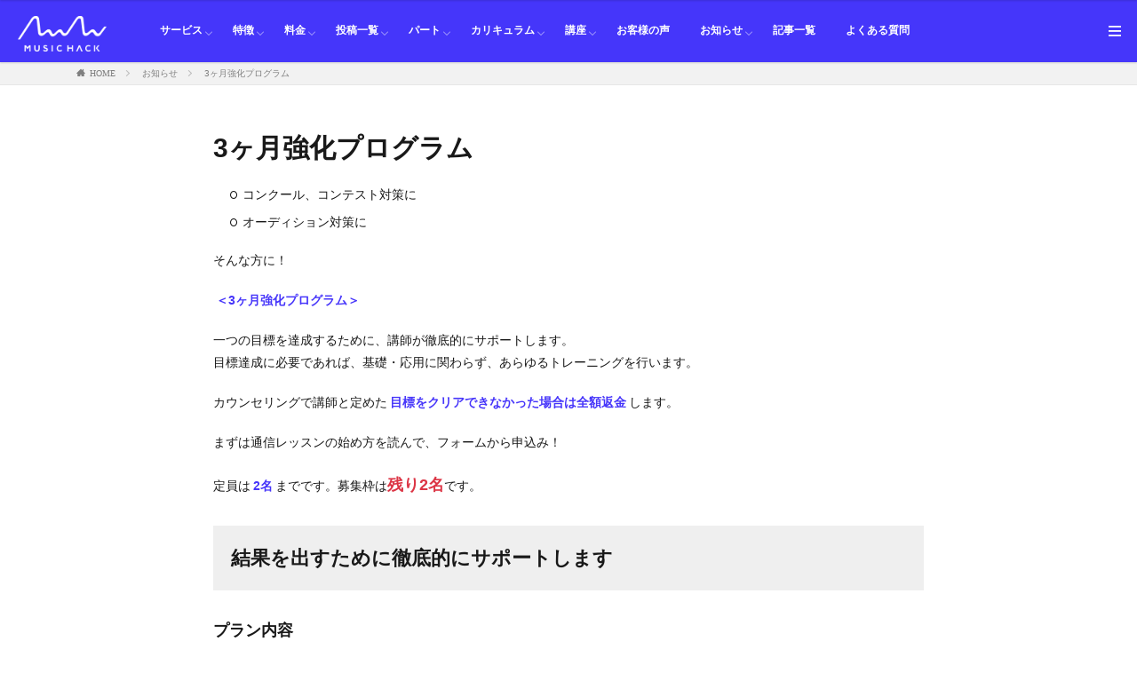

--- FILE ---
content_type: text/html; charset=UTF-8
request_url: https://www.music-hack.jp/custom/5624
body_size: 15091
content:
<!DOCTYPE html>

<html lang="ja" prefix="og: http://ogp.me/ns#" class="t-html
">

<head prefix="og: http://ogp.me/ns# fb: http://ogp.me/ns/fb# article: http://ogp.me/ns/article#">
	<meta charset="UTF-8">
	<div style="display:none"></div>	<title>3ヶ月強化プログラム｜MUSIC HACK</title>
<meta name='robots' content='max-image-preview:large' />
<link rel='dns-prefetch' href='//stats.wp.com' />
<link rel="alternate" title="oEmbed (JSON)" type="application/json+oembed" href="https://www.music-hack.jp/wp-json/oembed/1.0/embed?url=https%3A%2F%2Fwww.music-hack.jp%2Fcustom%2F5624" />
<link rel="alternate" title="oEmbed (XML)" type="text/xml+oembed" href="https://www.music-hack.jp/wp-json/oembed/1.0/embed?url=https%3A%2F%2Fwww.music-hack.jp%2Fcustom%2F5624&#038;format=xml" />
<style id='wp-img-auto-sizes-contain-inline-css' type='text/css'>
img:is([sizes=auto i],[sizes^="auto," i]){contain-intrinsic-size:3000px 1500px}
/*# sourceURL=wp-img-auto-sizes-contain-inline-css */
</style>
<style id='classic-theme-styles-inline-css' type='text/css'>
/*! This file is auto-generated */
.wp-block-button__link{color:#fff;background-color:#32373c;border-radius:9999px;box-shadow:none;text-decoration:none;padding:calc(.667em + 2px) calc(1.333em + 2px);font-size:1.125em}.wp-block-file__button{background:#32373c;color:#fff;text-decoration:none}
/*# sourceURL=/wp-includes/css/classic-themes.min.css */
</style>
<link rel='stylesheet' id='contact-form-7-css' href='https://www.music-hack.jp/wp-content/plugins/contact-form-7/includes/css/styles.css?ver=6.1.4' type='text/css' media='all' />
<link rel='stylesheet' id='wp-associate-post-r2-css' href='https://www.music-hack.jp/wp-content/plugins/wp-associate-post-r2/css/skin-standard.css?ver=5.0.0' type='text/css' media='all' />
<script type="text/javascript" src="https://www.music-hack.jp/wp-includes/js/jquery/jquery.min.js?ver=3.7.1" id="jquery-core-js"></script>
<script type="text/javascript" src="https://www.music-hack.jp/wp-includes/js/jquery/jquery-migrate.min.js?ver=3.4.1" id="jquery-migrate-js"></script>
<link rel="https://api.w.org/" href="https://www.music-hack.jp/wp-json/" />	<style>img#wpstats{display:none}</style>
		<link class="css-async" rel href="https://www.music-hack.jp/wp-content/themes/the-thor/css/icon.min.css">
<link rel="stylesheet" href="https://www.music-hack.jp/wp-content/themes/the-thor/style.min.css">
<link rel="stylesheet" href="https://www.music-hack.jp/wp-content/themes/music-hack__the-thor-child/css/style-user.css?1768572587">
<link rel="canonical" href="https://www.music-hack.jp/custom/5624" />
<meta http-equiv="X-UA-Compatible" content="IE=edge">
<meta name="viewport" content="width=device-width, initial-scale=1, viewport-fit=cover"/>
<style>
.widget.widget_nav_menu ul.menu{border-color: rgba(70,53,250,0.15);}.widget.widget_nav_menu ul.menu li{border-color: rgba(70,53,250,0.75);}.widget.widget_nav_menu ul.menu .sub-menu li{border-color: rgba(70,53,250,0.15);}.widget.widget_nav_menu ul.menu .sub-menu li .sub-menu li:first-child{border-color: rgba(70,53,250,0.15);}.widget.widget_nav_menu ul.menu li a:hover{background-color: rgba(70,53,250,0.75);}.widget.widget_nav_menu ul.menu .current-menu-item > a{background-color: rgba(70,53,250,0.75);}.widget.widget_nav_menu ul.menu li .sub-menu li a:before {color:#4635fa;}.widget.widget_nav_menu ul.menu li a{background-color:#4635fa;}.widget.widget_nav_menu ul.menu .sub-menu a:hover{color:#4635fa;}.widget.widget_nav_menu ul.menu .sub-menu .current-menu-item a{color:#4635fa;}.widget.widget_categories ul{border-color: rgba(70,53,250,0.15);}.widget.widget_categories ul li{border-color: rgba(70,53,250,0.75);}.widget.widget_categories ul .children li{border-color: rgba(70,53,250,0.15);}.widget.widget_categories ul .children li .children li:first-child{border-color: rgba(70,53,250,0.15);}.widget.widget_categories ul li a:hover{background-color: rgba(70,53,250,0.75);}.widget.widget_categories ul .current-menu-item > a{background-color: rgba(70,53,250,0.75);}.widget.widget_categories ul li .children li a:before {color:#4635fa;}.widget.widget_categories ul li a{background-color:#4635fa;}.widget.widget_categories ul .children a:hover{color:#4635fa;}.widget.widget_categories ul .children .current-menu-item a{color:#4635fa;}.widgetSearch__input:hover{border-color:#4635fa;}.widgetCatTitle{background-color:#4635fa;}.widgetCatTitle__inner{background-color:#4635fa;}.widgetSearch__submit:hover{background-color:#4635fa;}.widgetProfile__sns{background-color:#4635fa;}.widget.widget_calendar .calendar_wrap tbody a:hover{background-color:#4635fa;}.widget ul li a:hover{color:#4635fa;}.widget.widget_rss .rsswidget:hover{color:#4635fa;}.widget.widget_tag_cloud a:hover{background-color:#4635fa;}.widget select:hover{border-color:#4635fa;}.widgetSearch__checkLabel:hover:after{border-color:#4635fa;}.widgetSearch__check:checked .widgetSearch__checkLabel:before, .widgetSearch__check:checked + .widgetSearch__checkLabel:before{border-color:#4635fa;}.widgetTab__item.current{border-top-color:#4635fa;}.widgetTab__item:hover{border-top-color:#4635fa;}.searchHead__title{background-color:#4635fa;}.searchHead__submit:hover{color:#4635fa;}.menuBtn__close:hover{color:#4635fa;}.menuBtn__link:hover{color:#4635fa;}@media only screen and (min-width: 992px){.menuBtn__link {background-color:#4635fa;}}.t-headerCenter .menuBtn__link:hover{color:#4635fa;}.searchBtn__close:hover{color:#4635fa;}.searchBtn__link:hover{color:#4635fa;}.breadcrumb__item a:hover{color:#4635fa;}.pager__item{color:#4635fa;}.pager__item:hover, .pager__item-current{background-color:#4635fa; color:#fff;}.page-numbers{color:#4635fa;}.page-numbers:hover, .page-numbers.current{background-color:#4635fa; color:#fff;}.pagePager__item{color:#4635fa;}.pagePager__item:hover, .pagePager__item-current{background-color:#4635fa; color:#fff;}.heading a:hover{color:#4635fa;}.eyecatch__cat{background-color:#4635fa;}.the__category{background-color:#4635fa;}.dateList__item a:hover{color:#4635fa;}.controllerFooter__item:last-child{background-color:#4635fa;}.controllerFooter__close{background-color:#4635fa;}.bottomFooter__topBtn{background-color:#4635fa;}.mask-color{background-color:#4635fa;}.mask-colorgray{background-color:#4635fa;}.pickup3__item{background-color:#4635fa;}.categoryBox__title{color:#4635fa;}.comments__list .comment-meta{background-color:#4635fa;}.comment-respond .submit{background-color:#4635fa;}.prevNext__pop{background-color:#4635fa;}.swiper-pagination-bullet-active{background-color:#4635fa;}.swiper-slider .swiper-button-next, .swiper-slider .swiper-container-rtl .swiper-button-prev, .swiper-slider .swiper-button-prev, .swiper-slider .swiper-container-rtl .swiper-button-next	{background-color:#4635fa;}body{background:#ffffff;}.t-headerColor .l-header{background-color:#4536fa;}.t-headerColor .globalNavi::before{background: -webkit-gradient(linear,left top,right top,color-stop(0%,rgba(255,255,255,0)),color-stop(100%,#4536fa));}.t-headerColor .subNavi__link-pickup:hover{color:#4536fa;}.snsFooter{background-color:#4635fa}.widget-main .heading.heading-widget{background-color:#4635fa}.widget-main .heading.heading-widgetsimple{background-color:#4635fa}.widget-main .heading.heading-widgetsimplewide{background-color:#4635fa}.widget-main .heading.heading-widgetwide{background-color:#4635fa}.widget-main .heading.heading-widgetbottom:before{border-color:#4635fa}.widget-main .heading.heading-widgetborder{border-color:#4635fa}.widget-main .heading.heading-widgetborder::before,.widget-main .heading.heading-widgetborder::after{background-color:#4635fa}.widget-side .heading.heading-widget{background-color:#191919}.widget-side .heading.heading-widgetsimple{background-color:#191919}.widget-side .heading.heading-widgetsimplewide{background-color:#191919}.widget-side .heading.heading-widgetwide{background-color:#191919}.widget-side .heading.heading-widgetbottom:before{border-color:#191919}.widget-side .heading.heading-widgetborder{border-color:#191919}.widget-side .heading.heading-widgetborder::before,.widget-side .heading.heading-widgetborder::after{background-color:#191919}.widget-foot .heading.heading-widget{background-color:#191919}.widget-foot .heading.heading-widgetsimple{background-color:#191919}.widget-foot .heading.heading-widgetsimplewide{background-color:#191919}.widget-foot .heading.heading-widgetwide{background-color:#191919}.widget-foot .heading.heading-widgetbottom:before{border-color:#191919}.widget-foot .heading.heading-widgetborder{border-color:#191919}.widget-foot .heading.heading-widgetborder::before,.widget-foot .heading.heading-widgetborder::after{background-color:#191919}.widget-menu .heading.heading-widget{background-color:#4635fa}.widget-menu .heading.heading-widgetsimple{background-color:#4635fa}.widget-menu .heading.heading-widgetsimplewide{background-color:#4635fa}.widget-menu .heading.heading-widgetwide{background-color:#4635fa}.widget-menu .heading.heading-widgetbottom:before{border-color:#4635fa}.widget-menu .heading.heading-widgetborder{border-color:#4635fa}.widget-menu .heading.heading-widgetborder::before,.widget-menu .heading.heading-widgetborder::after{background-color:#4635fa}.swiper-slider{height: 200px;}@media only screen and (min-width: 768px){.swiper-slider {height: 300px;}}.still.still-movie .still__box{background-image:url(https://www.music-hack.jp/wp-content/uploads/saxophone-3575545_1280-1-768x512.jpg);}@media only screen and (min-width: 768px){.still.still-movie .still__box{background-image:url(https://www.music-hack.jp/wp-content/uploads/saxophone-3575545_1280-1.jpg);}}.pickup3__bg.mask.mask-colorgray{background-color:#917a25}.rankingBox__bg{background-color:#4635fa}.the__ribbon{background-color:#bc3531}.the__ribbon:after{border-left-color:#bc3531; border-right-color:#bc3531}.eyecatch__link.eyecatch__link-mask:hover::after{content: "READ MORE";}.eyecatch__link.eyecatch__link-maskzoom:hover::after{content: "READ MORE";}.eyecatch__link.eyecatch__link-maskzoomrotate:hover::after{content: "READ MORE";}.content .afTagBox__btnDetail{background-color:#4635fa;}.widget .widgetAfTag__btnDetail{background-color:#4635fa;}.content .afTagBox__btnAf{background-color:#4635fa;}.widget .widgetAfTag__btnAf{background-color:#4635fa;}.content a{color:#4635fa;}.phrase a{color:#4635fa;}.content .sitemap li a:hover{color:#4635fa;}.content h2 a:hover,.content h3 a:hover,.content h4 a:hover,.content h5 a:hover{color:#4635fa;}.content ul.menu li a:hover{color:#4635fa;}.content .es-LiconBox:before{background-color:#a83f3f;}.content .es-LiconCircle:before{background-color:#a83f3f;}.content .es-BTiconBox:before{background-color:#a83f3f;}.content .es-BTiconCircle:before{background-color:#a83f3f;}.content .es-BiconObi{border-color:#a83f3f;}.content .es-BiconCorner:before{background-color:#a83f3f;}.content .es-BiconCircle:before{background-color:#a83f3f;}.content .es-BmarkHatena::before{background-color:#005293;}.content .es-BmarkExcl::before{background-color:#b60105;}.content .es-BmarkQ::before{background-color:#005293;}.content .es-BmarkQ::after{border-top-color:#005293;}.content .es-BmarkA::before{color:#b60105;}.content .es-BsubTradi::before{color:#ffffff;background-color:#b60105;border-color:#b60105;}.btn__link-primary{color:#ffffff; background-color:#fd7832;}.content .btn__link-primary{color:#ffffff; background-color:#fd7832;}.searchBtn__contentInner .btn__link-search{color:#ffffff; background-color:#fd7832;}.btn__link-secondary{color:#ffffff; background-color:#4536fa;}.content .btn__link-secondary{color:#ffffff; background-color:#4536fa;}.btn__link-search{color:#ffffff; background-color:#4536fa;}.btn__link-normal{color:#4536fa;}.content .btn__link-normal{color:#4536fa;}.btn__link-normal:hover{background-color:#4536fa;}.content .btn__link-normal:hover{background-color:#4536fa;}.comments__list .comment-reply-link{color:#4536fa;}.comments__list .comment-reply-link:hover{background-color:#4536fa;}@media only screen and (min-width: 992px){.subNavi__link-pickup{color:#4536fa;}}@media only screen and (min-width: 992px){.subNavi__link-pickup:hover{background-color:#4536fa;}}.partsH2-21 h2{color:#191919; background-color:#efefef;}.partsH3-1 h3{color:#191919; border-color:#f2f2f2;}.content h4{color:#191919}.content h5{color:#191919}.content ul > li::before{color:#191919;}.content ul{color:#191919;}.content ol > li::before{color:#191919; border-color:#191919;}.content ol > li > ol > li::before{background-color:#191919; border-color:#191919;}.content ol > li > ol > li > ol > li::before{color:#191919; border-color:#191919;}.content ol{color:#191919;}.content .balloon .balloon__text{color:#191919; background-color:#f2f2f2;}.content .balloon .balloon__text-left:before{border-left-color:#f2f2f2;}.content .balloon .balloon__text-right:before{border-right-color:#f2f2f2;}.content .balloon-boder .balloon__text{color:#191919; background-color:#ffffff;  border-color:#d8d8d8;}.content .balloon-boder .balloon__text-left:before{border-left-color:#d8d8d8;}.content .balloon-boder .balloon__text-left:after{border-left-color:#ffffff;}.content .balloon-boder .balloon__text-right:before{border-right-color:#d8d8d8;}.content .balloon-boder .balloon__text-right:after{border-right-color:#ffffff;}.content blockquote{color:#191919; background-color:#f2f2f2;}.content blockquote::before{color:#d8d8d8;}.content table{color:#191919; border-top-color:#E5E5E5; border-left-color:#E5E5E5;}.content table th{background:#7f7f7f; color:#ffffff; ;border-right-color:#E5E5E5; border-bottom-color:#E5E5E5;}.content table td{background:#ffffff; ;border-right-color:#E5E5E5; border-bottom-color:#E5E5E5;}.content table tr:nth-child(odd) td{background-color:#f2f2f2;}
</style>
<link rel="icon" href="https://www.music-hack.jp/wp-content/uploads/cropped-appicon-1-32x32.png" sizes="32x32" />
<link rel="icon" href="https://www.music-hack.jp/wp-content/uploads/cropped-appicon-1-192x192.png" sizes="192x192" />
<link rel="apple-touch-icon" href="https://www.music-hack.jp/wp-content/uploads/cropped-appicon-1-180x180.png" />
<meta name="msapplication-TileImage" content="https://www.music-hack.jp/wp-content/uploads/cropped-appicon-1-270x270.png" />
		<meta property="og:site_name" content="MUSIC HACK" />
<meta property="og:type" content="article" />
<meta property="og:title" content="3ヶ月強化プログラム" />
<meta property="twitter:title" content="3ヶ月強化プログラム" />
<meta property="og:description" content="コンクール、コンテスト対策に オーディション対策に そんな方に！ ＜3ヶ月強化プログラム＞ 一つの目 [&hellip;]" />
<meta property="og:url" content="https://www.music-hack.jp/custom/5624" />
<meta property="og:image" content="https://www.music-hack.jp/wp-content/uploads/ogp_c.jpg" />
<meta property="twitter:image" content="https://www.music-hack.jp/wp-content/uploads/ogp_c.jpg" />
<meta name="twitter:card" content="summary_large_image" />
<meta name="twitter:site" content="@music_hack_jp" />
<meta property="fb:app_id" content="1253930625105328" />

			<meta name="facebook-domain-verification" content="tqo4uoh9yw94v59omwpkcsrfwp9nlr" />
<!-- Google Adsense -->
<script async src="https://pagead2.googlesyndication.com/pagead/js/adsbygoogle.js?client=ca-pub-7785313422186183"
     crossorigin="anonymous"></script>
<!-- Google Tag Manager -->
<script>(function(w,d,s,l,i){w[l]=w[l]||[];w[l].push({'gtm.start':
new Date().getTime(),event:'gtm.js'});var f=d.getElementsByTagName(s)[0],
j=d.createElement(s),dl=l!='dataLayer'?'&l='+l:'';j.async=true;j.src=
'https://www.googletagmanager.com/gtm.js?id='+i+dl;f.parentNode.insertBefore(j,f);
})(window,document,'script','dataLayer','GTM-WDZ8VVS');</script>
<!-- End Google Tag Manager -->	
<style id='global-styles-inline-css' type='text/css'>
:root{--wp--preset--aspect-ratio--square: 1;--wp--preset--aspect-ratio--4-3: 4/3;--wp--preset--aspect-ratio--3-4: 3/4;--wp--preset--aspect-ratio--3-2: 3/2;--wp--preset--aspect-ratio--2-3: 2/3;--wp--preset--aspect-ratio--16-9: 16/9;--wp--preset--aspect-ratio--9-16: 9/16;--wp--preset--color--black: #000000;--wp--preset--color--cyan-bluish-gray: #abb8c3;--wp--preset--color--white: #ffffff;--wp--preset--color--pale-pink: #f78da7;--wp--preset--color--vivid-red: #cf2e2e;--wp--preset--color--luminous-vivid-orange: #ff6900;--wp--preset--color--luminous-vivid-amber: #fcb900;--wp--preset--color--light-green-cyan: #7bdcb5;--wp--preset--color--vivid-green-cyan: #00d084;--wp--preset--color--pale-cyan-blue: #8ed1fc;--wp--preset--color--vivid-cyan-blue: #0693e3;--wp--preset--color--vivid-purple: #9b51e0;--wp--preset--gradient--vivid-cyan-blue-to-vivid-purple: linear-gradient(135deg,rgb(6,147,227) 0%,rgb(155,81,224) 100%);--wp--preset--gradient--light-green-cyan-to-vivid-green-cyan: linear-gradient(135deg,rgb(122,220,180) 0%,rgb(0,208,130) 100%);--wp--preset--gradient--luminous-vivid-amber-to-luminous-vivid-orange: linear-gradient(135deg,rgb(252,185,0) 0%,rgb(255,105,0) 100%);--wp--preset--gradient--luminous-vivid-orange-to-vivid-red: linear-gradient(135deg,rgb(255,105,0) 0%,rgb(207,46,46) 100%);--wp--preset--gradient--very-light-gray-to-cyan-bluish-gray: linear-gradient(135deg,rgb(238,238,238) 0%,rgb(169,184,195) 100%);--wp--preset--gradient--cool-to-warm-spectrum: linear-gradient(135deg,rgb(74,234,220) 0%,rgb(151,120,209) 20%,rgb(207,42,186) 40%,rgb(238,44,130) 60%,rgb(251,105,98) 80%,rgb(254,248,76) 100%);--wp--preset--gradient--blush-light-purple: linear-gradient(135deg,rgb(255,206,236) 0%,rgb(152,150,240) 100%);--wp--preset--gradient--blush-bordeaux: linear-gradient(135deg,rgb(254,205,165) 0%,rgb(254,45,45) 50%,rgb(107,0,62) 100%);--wp--preset--gradient--luminous-dusk: linear-gradient(135deg,rgb(255,203,112) 0%,rgb(199,81,192) 50%,rgb(65,88,208) 100%);--wp--preset--gradient--pale-ocean: linear-gradient(135deg,rgb(255,245,203) 0%,rgb(182,227,212) 50%,rgb(51,167,181) 100%);--wp--preset--gradient--electric-grass: linear-gradient(135deg,rgb(202,248,128) 0%,rgb(113,206,126) 100%);--wp--preset--gradient--midnight: linear-gradient(135deg,rgb(2,3,129) 0%,rgb(40,116,252) 100%);--wp--preset--font-size--small: 13px;--wp--preset--font-size--medium: 20px;--wp--preset--font-size--large: 36px;--wp--preset--font-size--x-large: 42px;--wp--preset--spacing--20: 0.44rem;--wp--preset--spacing--30: 0.67rem;--wp--preset--spacing--40: 1rem;--wp--preset--spacing--50: 1.5rem;--wp--preset--spacing--60: 2.25rem;--wp--preset--spacing--70: 3.38rem;--wp--preset--spacing--80: 5.06rem;--wp--preset--shadow--natural: 6px 6px 9px rgba(0, 0, 0, 0.2);--wp--preset--shadow--deep: 12px 12px 50px rgba(0, 0, 0, 0.4);--wp--preset--shadow--sharp: 6px 6px 0px rgba(0, 0, 0, 0.2);--wp--preset--shadow--outlined: 6px 6px 0px -3px rgb(255, 255, 255), 6px 6px rgb(0, 0, 0);--wp--preset--shadow--crisp: 6px 6px 0px rgb(0, 0, 0);}:where(.is-layout-flex){gap: 0.5em;}:where(.is-layout-grid){gap: 0.5em;}body .is-layout-flex{display: flex;}.is-layout-flex{flex-wrap: wrap;align-items: center;}.is-layout-flex > :is(*, div){margin: 0;}body .is-layout-grid{display: grid;}.is-layout-grid > :is(*, div){margin: 0;}:where(.wp-block-columns.is-layout-flex){gap: 2em;}:where(.wp-block-columns.is-layout-grid){gap: 2em;}:where(.wp-block-post-template.is-layout-flex){gap: 1.25em;}:where(.wp-block-post-template.is-layout-grid){gap: 1.25em;}.has-black-color{color: var(--wp--preset--color--black) !important;}.has-cyan-bluish-gray-color{color: var(--wp--preset--color--cyan-bluish-gray) !important;}.has-white-color{color: var(--wp--preset--color--white) !important;}.has-pale-pink-color{color: var(--wp--preset--color--pale-pink) !important;}.has-vivid-red-color{color: var(--wp--preset--color--vivid-red) !important;}.has-luminous-vivid-orange-color{color: var(--wp--preset--color--luminous-vivid-orange) !important;}.has-luminous-vivid-amber-color{color: var(--wp--preset--color--luminous-vivid-amber) !important;}.has-light-green-cyan-color{color: var(--wp--preset--color--light-green-cyan) !important;}.has-vivid-green-cyan-color{color: var(--wp--preset--color--vivid-green-cyan) !important;}.has-pale-cyan-blue-color{color: var(--wp--preset--color--pale-cyan-blue) !important;}.has-vivid-cyan-blue-color{color: var(--wp--preset--color--vivid-cyan-blue) !important;}.has-vivid-purple-color{color: var(--wp--preset--color--vivid-purple) !important;}.has-black-background-color{background-color: var(--wp--preset--color--black) !important;}.has-cyan-bluish-gray-background-color{background-color: var(--wp--preset--color--cyan-bluish-gray) !important;}.has-white-background-color{background-color: var(--wp--preset--color--white) !important;}.has-pale-pink-background-color{background-color: var(--wp--preset--color--pale-pink) !important;}.has-vivid-red-background-color{background-color: var(--wp--preset--color--vivid-red) !important;}.has-luminous-vivid-orange-background-color{background-color: var(--wp--preset--color--luminous-vivid-orange) !important;}.has-luminous-vivid-amber-background-color{background-color: var(--wp--preset--color--luminous-vivid-amber) !important;}.has-light-green-cyan-background-color{background-color: var(--wp--preset--color--light-green-cyan) !important;}.has-vivid-green-cyan-background-color{background-color: var(--wp--preset--color--vivid-green-cyan) !important;}.has-pale-cyan-blue-background-color{background-color: var(--wp--preset--color--pale-cyan-blue) !important;}.has-vivid-cyan-blue-background-color{background-color: var(--wp--preset--color--vivid-cyan-blue) !important;}.has-vivid-purple-background-color{background-color: var(--wp--preset--color--vivid-purple) !important;}.has-black-border-color{border-color: var(--wp--preset--color--black) !important;}.has-cyan-bluish-gray-border-color{border-color: var(--wp--preset--color--cyan-bluish-gray) !important;}.has-white-border-color{border-color: var(--wp--preset--color--white) !important;}.has-pale-pink-border-color{border-color: var(--wp--preset--color--pale-pink) !important;}.has-vivid-red-border-color{border-color: var(--wp--preset--color--vivid-red) !important;}.has-luminous-vivid-orange-border-color{border-color: var(--wp--preset--color--luminous-vivid-orange) !important;}.has-luminous-vivid-amber-border-color{border-color: var(--wp--preset--color--luminous-vivid-amber) !important;}.has-light-green-cyan-border-color{border-color: var(--wp--preset--color--light-green-cyan) !important;}.has-vivid-green-cyan-border-color{border-color: var(--wp--preset--color--vivid-green-cyan) !important;}.has-pale-cyan-blue-border-color{border-color: var(--wp--preset--color--pale-cyan-blue) !important;}.has-vivid-cyan-blue-border-color{border-color: var(--wp--preset--color--vivid-cyan-blue) !important;}.has-vivid-purple-border-color{border-color: var(--wp--preset--color--vivid-purple) !important;}.has-vivid-cyan-blue-to-vivid-purple-gradient-background{background: var(--wp--preset--gradient--vivid-cyan-blue-to-vivid-purple) !important;}.has-light-green-cyan-to-vivid-green-cyan-gradient-background{background: var(--wp--preset--gradient--light-green-cyan-to-vivid-green-cyan) !important;}.has-luminous-vivid-amber-to-luminous-vivid-orange-gradient-background{background: var(--wp--preset--gradient--luminous-vivid-amber-to-luminous-vivid-orange) !important;}.has-luminous-vivid-orange-to-vivid-red-gradient-background{background: var(--wp--preset--gradient--luminous-vivid-orange-to-vivid-red) !important;}.has-very-light-gray-to-cyan-bluish-gray-gradient-background{background: var(--wp--preset--gradient--very-light-gray-to-cyan-bluish-gray) !important;}.has-cool-to-warm-spectrum-gradient-background{background: var(--wp--preset--gradient--cool-to-warm-spectrum) !important;}.has-blush-light-purple-gradient-background{background: var(--wp--preset--gradient--blush-light-purple) !important;}.has-blush-bordeaux-gradient-background{background: var(--wp--preset--gradient--blush-bordeaux) !important;}.has-luminous-dusk-gradient-background{background: var(--wp--preset--gradient--luminous-dusk) !important;}.has-pale-ocean-gradient-background{background: var(--wp--preset--gradient--pale-ocean) !important;}.has-electric-grass-gradient-background{background: var(--wp--preset--gradient--electric-grass) !important;}.has-midnight-gradient-background{background: var(--wp--preset--gradient--midnight) !important;}.has-small-font-size{font-size: var(--wp--preset--font-size--small) !important;}.has-medium-font-size{font-size: var(--wp--preset--font-size--medium) !important;}.has-large-font-size{font-size: var(--wp--preset--font-size--large) !important;}.has-x-large-font-size{font-size: var(--wp--preset--font-size--x-large) !important;}
/*# sourceURL=global-styles-inline-css */
</style>
</head>

<body class="wp-singular custom-template-default single single-custom postid-5624 wp-theme-the-thor wp-child-theme-music-hack__the-thor-child t-logoPc40 t-headerColor" id="top">

			<!-- Google Tag Manager (noscript) -->
<noscript><iframe src="https://www.googletagmanager.com/ns.html?id=GTM-WDZ8VVS"
height="0" width="0" style="display:none;visibility:hidden"></iframe></noscript>
<!-- End Google Tag Manager (noscript) -->				

		<!--l-header-->
		<header class="l-header l-header-shadow">
			<div class="container-header">

				<!--logo-->
				<!-- <p class="siteTitle"> -->
				<p class="siteTitle">
					<a class="siteTitle__link" href="https://www.music-hack.jp">
													<img class="siteTitle__logo" src="https://www.music-hack.jp/wp-content/uploads/e40b057ea139ef90fd46a9728dfcd583-1-1.png" alt="MUSIC HACK" width="2000" height="799">
											</a>
					<!-- 				</p> -->
				</p>
				<!--/logo-->


									<!--globalNavi-->
					<nav class="globalNavi">
						<div class="globalNavi__inner">
							<ul class="globalNavi__list"><li id="menu-item-10512" class="menu-item menu-item-type-post_type menu-item-object-page menu-item-has-children menu-item-10512"><a href="https://www.music-hack.jp/service">サービス</a>
<ul class="sub-menu">
	<li id="menu-item-10514" class="menu-item menu-item-type-post_type menu-item-object-page menu-item-10514"><a href="https://www.music-hack.jp/lp">オンラインレッスン</a></li>
	<li id="menu-item-10513" class="menu-item menu-item-type-post_type menu-item-object-page menu-item-10513"><a href="https://www.music-hack.jp/service/workshop">講習会</a></li>
	<li id="menu-item-10515" class="menu-item menu-item-type-post_type menu-item-object-page menu-item-10515"><a href="https://www.music-hack.jp/service/mouthpiece-rental">マウスピース レンタル</a></li>
	<li id="menu-item-12232" class="menu-item menu-item-type-taxonomy menu-item-object-category menu-item-12232"><a href="https://www.music-hack.jp/category/online-recital">オンライン発表会</a></li>
	<li id="menu-item-10517" class="menu-item menu-item-type-post_type menu-item-object-page menu-item-10517"><a href="https://www.music-hack.jp/event/mh-fes-1">音楽祭</a></li>
</ul>
</li>
<li id="menu-item-10440" class="menu-item menu-item-type-post_type menu-item-object-page menu-item-has-children menu-item-10440"><a href="https://www.music-hack.jp/features">特徴</a>
<ul class="sub-menu">
	<li id="menu-item-10439" class="menu-item menu-item-type-post_type menu-item-object-page menu-item-10439"><a href="https://www.music-hack.jp/plan/letter_type_lesson">通信レッスン</a></li>
	<li id="menu-item-10952" class="menu-item menu-item-type-post_type menu-item-object-page menu-item-10952"><a href="https://www.music-hack.jp/service/consult">音楽なんでも相談LINE</a></li>
	<li id="menu-item-10444" class="menu-item menu-item-type-post_type menu-item-object-page menu-item-10444"><a href="https://www.music-hack.jp/?page_id=4239">コース一覧</a></li>
	<li id="menu-item-10445" class="menu-item menu-item-type-post_type menu-item-object-post menu-item-10445"><a href="https://www.music-hack.jp/contents/8926">オープンチャット練習部</a></li>
	<li id="menu-item-10446" class="menu-item menu-item-type-taxonomy menu-item-object-category menu-item-10446"><a href="https://www.music-hack.jp/category/online-recital">オンライン発表会</a></li>
</ul>
</li>
<li id="menu-item-4798" class="menu-item menu-item-type-post_type menu-item-object-page menu-item-has-children menu-item-4798"><a href="https://www.music-hack.jp/plan">料金</a>
<ul class="sub-menu">
	<li id="menu-item-11710" class="menu-item menu-item-type-custom menu-item-object-custom menu-item-11710"><a href="/plan#online-lesson">オンラインレッスン料金</a></li>
	<li id="menu-item-11711" class="menu-item menu-item-type-custom menu-item-object-custom menu-item-11711"><a href="/plan#meet-type-lesson">対面レッスン料金</a></li>
	<li id="menu-item-4802" class="menu-item menu-item-type-post_type menu-item-object-page menu-item-4802"><a href="https://www.music-hack.jp/referral_discount">紹介割引</a></li>
</ul>
</li>
<li id="menu-item-4800" class="menu-item menu-item-type-post_type_archive menu-item-object-instructor menu-item-has-children menu-item-4800"><a href="https://www.music-hack.jp/instructor">投稿一覧</a>
<ul class="sub-menu">
	<li id="menu-item-8018" class="menu-item menu-item-type-taxonomy menu-item-object-part menu-item-8018"><a href="https://www.music-hack.jp/part/piano">ピアノ講師</a></li>
	<li id="menu-item-8013" class="menu-item menu-item-type-taxonomy menu-item-object-part menu-item-8013"><a href="https://www.music-hack.jp/part/guitar">ギター講師</a></li>
	<li id="menu-item-11164" class="menu-item menu-item-type-taxonomy menu-item-object-part menu-item-11164"><a href="https://www.music-hack.jp/part/bass">ベース講師</a></li>
	<li id="menu-item-11163" class="menu-item menu-item-type-taxonomy menu-item-object-part menu-item-11163"><a href="https://www.music-hack.jp/part/drums">ドラム講師</a></li>
	<li id="menu-item-11610" class="menu-item menu-item-type-taxonomy menu-item-object-part menu-item-11610"><a href="https://www.music-hack.jp/part/percussion">パーカッション講師</a></li>
	<li id="menu-item-8021" class="menu-item menu-item-type-taxonomy menu-item-object-part menu-item-8021"><a href="https://www.music-hack.jp/part/voice">ボイトレ講師</a></li>
	<li id="menu-item-8012" class="menu-item menu-item-type-taxonomy menu-item-object-part menu-item-8012"><a href="https://www.music-hack.jp/part/ocarina">オカリナ講師</a></li>
	<li id="menu-item-8019" class="menu-item menu-item-type-taxonomy menu-item-object-part menu-item-8019"><a href="https://www.music-hack.jp/part/flute">フルート講師</a></li>
	<li id="menu-item-8113" class="menu-item menu-item-type-taxonomy menu-item-object-part menu-item-8113"><a href="https://www.music-hack.jp/part/clarinet">クラリネット講師</a></li>
	<li id="menu-item-8014" class="menu-item menu-item-type-taxonomy menu-item-object-part menu-item-8014"><a href="https://www.music-hack.jp/part/saxophone">サックス講師</a></li>
	<li id="menu-item-8016" class="menu-item menu-item-type-taxonomy menu-item-object-part menu-item-8016"><a href="https://www.music-hack.jp/part/trumpet">トランペット講師</a></li>
	<li id="menu-item-8020" class="menu-item menu-item-type-taxonomy menu-item-object-part menu-item-8020"><a href="https://www.music-hack.jp/part/french-horn">ホルン講師</a></li>
	<li id="menu-item-8017" class="menu-item menu-item-type-taxonomy menu-item-object-part menu-item-8017"><a href="https://www.music-hack.jp/part/trombone">トロンボーン講師</a></li>
	<li id="menu-item-8022" class="menu-item menu-item-type-taxonomy menu-item-object-part menu-item-8022"><a href="https://www.music-hack.jp/part/euphonium">ユーフォニアム講師</a></li>
	<li id="menu-item-11168" class="menu-item menu-item-type-taxonomy menu-item-object-part menu-item-11168"><a href="https://www.music-hack.jp/part/tuba">テューバ講師</a></li>
</ul>
</li>
<li id="menu-item-8000" class="menu-item menu-item-type-custom menu-item-object-custom menu-item-has-children menu-item-8000"><a href="/lesson-part">パート</a>
<ul class="sub-menu">
	<li id="menu-item-8005" class="menu-item menu-item-type-post_type menu-item-object-page menu-item-8005"><a href="https://www.music-hack.jp/lesson-part/piano">ピアノ</a></li>
	<li id="menu-item-8009" class="menu-item menu-item-type-post_type menu-item-object-page menu-item-8009"><a href="https://www.music-hack.jp/lesson-part/guitar">ギター</a></li>
	<li id="menu-item-11166" class="menu-item menu-item-type-post_type menu-item-object-page menu-item-11166"><a href="https://www.music-hack.jp/lesson-part/bass">ベース</a></li>
	<li id="menu-item-11165" class="menu-item menu-item-type-post_type menu-item-object-page menu-item-11165"><a href="https://www.music-hack.jp/lesson-part/drums">ドラム</a></li>
	<li id="menu-item-8002" class="menu-item menu-item-type-post_type menu-item-object-page menu-item-8002"><a href="https://www.music-hack.jp/lesson-part/voice">ボイトレ</a></li>
	<li id="menu-item-8010" class="menu-item menu-item-type-post_type menu-item-object-page menu-item-8010"><a href="https://www.music-hack.jp/lesson-part/ocarina">オカリナ</a></li>
	<li id="menu-item-8004" class="menu-item menu-item-type-post_type menu-item-object-page menu-item-8004"><a href="https://www.music-hack.jp/lesson-part/flute">フルート</a></li>
	<li id="menu-item-8112" class="menu-item menu-item-type-post_type menu-item-object-page menu-item-8112"><a href="https://www.music-hack.jp/lesson-part/clarinet">クラリネット</a></li>
	<li id="menu-item-8903" class="menu-item menu-item-type-post_type menu-item-object-page menu-item-8903"><a href="https://www.music-hack.jp/lesson-part/saxophone">サックス</a></li>
	<li id="menu-item-8007" class="menu-item menu-item-type-post_type menu-item-object-page menu-item-8007"><a href="https://www.music-hack.jp/lesson-part/trumpet">トランペット</a></li>
	<li id="menu-item-8003" class="menu-item menu-item-type-post_type menu-item-object-page menu-item-8003"><a href="https://www.music-hack.jp/lesson-part/french-horn">ホルン</a></li>
	<li id="menu-item-8006" class="menu-item menu-item-type-post_type menu-item-object-page menu-item-8006"><a href="https://www.music-hack.jp/lesson-part/trombone">トロンボーン</a></li>
	<li id="menu-item-8001" class="menu-item menu-item-type-post_type menu-item-object-page menu-item-8001"><a href="https://www.music-hack.jp/lesson-part/euphonium">ユーフォニアム</a></li>
	<li id="menu-item-8008" class="menu-item menu-item-type-post_type menu-item-object-page menu-item-8008"><a href="https://www.music-hack.jp/lesson-part/tuba">テューバ</a></li>
</ul>
</li>
<li id="menu-item-4797" class="menu-item menu-item-type-post_type menu-item-object-page menu-item-has-children menu-item-4797"><a href="https://www.music-hack.jp/lesson-list">カリキュラム</a>
<ul class="sub-menu">
	<li id="menu-item-8027" class="menu-item menu-item-type-post_type menu-item-object-page menu-item-8027"><a href="https://www.music-hack.jp/lesson-list/piano">ピアノ カリキュラム一覧</a></li>
	<li id="menu-item-8028" class="menu-item menu-item-type-post_type menu-item-object-page menu-item-8028"><a href="https://www.music-hack.jp/lesson-list/saxophone">サックス カリキュラム一覧</a></li>
	<li id="menu-item-8026" class="menu-item menu-item-type-post_type menu-item-object-page menu-item-8026"><a href="https://www.music-hack.jp/lesson-list/voice">ボイトレ カリキュラム一覧</a></li>
	<li id="menu-item-8025" class="menu-item menu-item-type-post_type menu-item-object-page menu-item-8025"><a href="https://www.music-hack.jp/lesson-list/ocarina">オカリナ カリキュラム一覧</a></li>
	<li id="menu-item-8032" class="menu-item menu-item-type-post_type menu-item-object-page menu-item-8032"><a href="https://www.music-hack.jp/lesson-list/french-horn">ホルン カリキュラム一覧</a></li>
	<li id="menu-item-8024" class="menu-item menu-item-type-post_type menu-item-object-page menu-item-8024"><a href="https://www.music-hack.jp/lesson-list/trombone">トロンボーン カリキュラム一覧</a></li>
	<li id="menu-item-8023" class="menu-item menu-item-type-post_type menu-item-object-page menu-item-8023"><a href="https://www.music-hack.jp/lesson-list/euphonium">ユーフォニアム カリキュラム一覧</a></li>
</ul>
</li>
<li id="menu-item-13391" class="menu-item menu-item-type-post_type menu-item-object-course menu-item-has-children menu-item-13391"><a href="https://www.music-hack.jp/course/ad-lib-beginner/movable-do">講座</a>
<ul class="sub-menu">
	<li id="menu-item-13132" class="menu-item menu-item-type-post_type menu-item-object-course menu-item-13132"><a href="https://www.music-hack.jp/course/ad-lib-beginner/movable-do">移動ド アドリブ入門</a></li>
</ul>
</li>
<li id="menu-item-10443" class="menu-item menu-item-type-post_type menu-item-object-page menu-item-10443"><a href="https://www.music-hack.jp/review">お客様の声</a></li>
<li id="menu-item-12159" class="menu-item menu-item-type-custom menu-item-object-custom menu-item-has-children menu-item-12159"><a href="/custom">お知らせ</a>
<ul class="sub-menu">
	<li id="menu-item-12689" class="menu-item menu-item-type-taxonomy menu-item-object-category menu-item-12689"><a href="https://www.music-hack.jp/category/listening-party">鑑賞会</a></li>
	<li id="menu-item-12690" class="menu-item menu-item-type-taxonomy menu-item-object-category menu-item-12690"><a href="https://www.music-hack.jp/category/session-event">セッション勉強会</a></li>
</ul>
</li>
<li id="menu-item-12688" class="menu-item menu-item-type-taxonomy menu-item-object-category menu-item-12688"><a href="https://www.music-hack.jp/category/contents">記事一覧</a></li>
<li id="menu-item-7223" class="menu-item menu-item-type-post_type menu-item-object-page menu-item-7223"><a href="https://www.music-hack.jp/faqs">よくある質問</a></li>
</ul>						</div>
					</nav>
					<!--/globalNavi-->
				

				

				

									<!--menuBtn-->
					<div class="menuBtn menuBtn-right">
						<input class="menuBtn__checkbox" id="menuBtn-checkbox" type="checkbox">
						<label class="menuBtn__link menuBtn__link-text icon-menu" for="menuBtn-checkbox"></label>
						<label class="menuBtn__unshown" for="menuBtn-checkbox"></label>
						<div class="menuBtn__content">
							<div class="menuBtn__scroll">
								<label class="menuBtn__close" for="menuBtn-checkbox"><i class="icon-close"></i>CLOSE</label>
								<div class="menuBtn__contentInner">
																			<nav class="menuBtn__navi">
																							<div class="btn btn-center"><a class="btn__link btn__link-normal" href="/start_lesson">レッスンの始め方を見る</a></div>
																						<ul class="menuBtn__naviList">
																							</ul>
										</nav>
																																					<aside class="widget widget-menu widget_block"><div class="my2-xs strong text-center">既にMUSIC HACKの会員ですか？</div>
<div class="wp-block-button text-center"><a class="btn btn-primary" href="https://music-hack.jp/wp-login.php">ログイン</a></div></aside><aside class="widget widget-menu widget_block"><div class="my2-xs strong text-center">お問い合わせ用 公式LINE</div>
<div class="wp-block-button text-center"><a class="btn btn-line" href="https://lin.ee/XrGlo2y" target="_blank">MUSIC HACK運営 公式LINE</a></div></aside><aside class="widget widget-menu widget_nav_menu"><div class="menu-%e3%83%98%e3%83%83%e3%83%80%e3%83%bc%e3%83%a1%e3%83%8b%e3%83%a5%e3%83%bc-container"><ul id="menu-%e3%83%98%e3%83%83%e3%83%80%e3%83%bc%e3%83%a1%e3%83%8b%e3%83%a5%e3%83%bc-1" class="menu"><li class="menu-item menu-item-type-post_type menu-item-object-page menu-item-has-children menu-item-10512"><a href="https://www.music-hack.jp/service">サービス</a>
<ul class="sub-menu">
	<li class="menu-item menu-item-type-post_type menu-item-object-page menu-item-10514"><a href="https://www.music-hack.jp/lp">オンラインレッスン</a></li>
	<li class="menu-item menu-item-type-post_type menu-item-object-page menu-item-10513"><a href="https://www.music-hack.jp/service/workshop">講習会</a></li>
	<li class="menu-item menu-item-type-post_type menu-item-object-page menu-item-10515"><a href="https://www.music-hack.jp/service/mouthpiece-rental">マウスピース レンタル</a></li>
	<li class="menu-item menu-item-type-taxonomy menu-item-object-category menu-item-12232"><a href="https://www.music-hack.jp/category/online-recital">オンライン発表会</a></li>
	<li class="menu-item menu-item-type-post_type menu-item-object-page menu-item-10517"><a href="https://www.music-hack.jp/event/mh-fes-1">音楽祭</a></li>
</ul>
</li>
<li class="menu-item menu-item-type-post_type menu-item-object-page menu-item-has-children menu-item-10440"><a href="https://www.music-hack.jp/features">特徴</a>
<ul class="sub-menu">
	<li class="menu-item menu-item-type-post_type menu-item-object-page menu-item-10439"><a href="https://www.music-hack.jp/plan/letter_type_lesson">通信レッスン</a></li>
	<li class="menu-item menu-item-type-post_type menu-item-object-page menu-item-10952"><a href="https://www.music-hack.jp/service/consult">音楽なんでも相談LINE</a></li>
	<li class="menu-item menu-item-type-post_type menu-item-object-page menu-item-10444"><a href="https://www.music-hack.jp/?page_id=4239">コース一覧</a></li>
	<li class="menu-item menu-item-type-post_type menu-item-object-post menu-item-10445"><a href="https://www.music-hack.jp/contents/8926">オープンチャット練習部</a></li>
	<li class="menu-item menu-item-type-taxonomy menu-item-object-category menu-item-10446"><a href="https://www.music-hack.jp/category/online-recital">オンライン発表会</a></li>
</ul>
</li>
<li class="menu-item menu-item-type-post_type menu-item-object-page menu-item-has-children menu-item-4798"><a href="https://www.music-hack.jp/plan">料金</a>
<ul class="sub-menu">
	<li class="menu-item menu-item-type-custom menu-item-object-custom menu-item-11710"><a href="/plan#online-lesson">オンラインレッスン料金</a></li>
	<li class="menu-item menu-item-type-custom menu-item-object-custom menu-item-11711"><a href="/plan#meet-type-lesson">対面レッスン料金</a></li>
	<li class="menu-item menu-item-type-post_type menu-item-object-page menu-item-4802"><a href="https://www.music-hack.jp/referral_discount">紹介割引</a></li>
</ul>
</li>
<li class="menu-item menu-item-type-post_type_archive menu-item-object-instructor menu-item-has-children menu-item-4800"><a href="https://www.music-hack.jp/instructor">投稿一覧</a>
<ul class="sub-menu">
	<li class="menu-item menu-item-type-taxonomy menu-item-object-part menu-item-8018"><a href="https://www.music-hack.jp/part/piano">ピアノ講師</a></li>
	<li class="menu-item menu-item-type-taxonomy menu-item-object-part menu-item-8013"><a href="https://www.music-hack.jp/part/guitar">ギター講師</a></li>
	<li class="menu-item menu-item-type-taxonomy menu-item-object-part menu-item-11164"><a href="https://www.music-hack.jp/part/bass">ベース講師</a></li>
	<li class="menu-item menu-item-type-taxonomy menu-item-object-part menu-item-11163"><a href="https://www.music-hack.jp/part/drums">ドラム講師</a></li>
	<li class="menu-item menu-item-type-taxonomy menu-item-object-part menu-item-11610"><a href="https://www.music-hack.jp/part/percussion">パーカッション講師</a></li>
	<li class="menu-item menu-item-type-taxonomy menu-item-object-part menu-item-8021"><a href="https://www.music-hack.jp/part/voice">ボイトレ講師</a></li>
	<li class="menu-item menu-item-type-taxonomy menu-item-object-part menu-item-8012"><a href="https://www.music-hack.jp/part/ocarina">オカリナ講師</a></li>
	<li class="menu-item menu-item-type-taxonomy menu-item-object-part menu-item-8019"><a href="https://www.music-hack.jp/part/flute">フルート講師</a></li>
	<li class="menu-item menu-item-type-taxonomy menu-item-object-part menu-item-8113"><a href="https://www.music-hack.jp/part/clarinet">クラリネット講師</a></li>
	<li class="menu-item menu-item-type-taxonomy menu-item-object-part menu-item-8014"><a href="https://www.music-hack.jp/part/saxophone">サックス講師</a></li>
	<li class="menu-item menu-item-type-taxonomy menu-item-object-part menu-item-8016"><a href="https://www.music-hack.jp/part/trumpet">トランペット講師</a></li>
	<li class="menu-item menu-item-type-taxonomy menu-item-object-part menu-item-8020"><a href="https://www.music-hack.jp/part/french-horn">ホルン講師</a></li>
	<li class="menu-item menu-item-type-taxonomy menu-item-object-part menu-item-8017"><a href="https://www.music-hack.jp/part/trombone">トロンボーン講師</a></li>
	<li class="menu-item menu-item-type-taxonomy menu-item-object-part menu-item-8022"><a href="https://www.music-hack.jp/part/euphonium">ユーフォニアム講師</a></li>
	<li class="menu-item menu-item-type-taxonomy menu-item-object-part menu-item-11168"><a href="https://www.music-hack.jp/part/tuba">テューバ講師</a></li>
</ul>
</li>
<li class="menu-item menu-item-type-custom menu-item-object-custom menu-item-has-children menu-item-8000"><a href="/lesson-part">パート</a>
<ul class="sub-menu">
	<li class="menu-item menu-item-type-post_type menu-item-object-page menu-item-8005"><a href="https://www.music-hack.jp/lesson-part/piano">ピアノ</a></li>
	<li class="menu-item menu-item-type-post_type menu-item-object-page menu-item-8009"><a href="https://www.music-hack.jp/lesson-part/guitar">ギター</a></li>
	<li class="menu-item menu-item-type-post_type menu-item-object-page menu-item-11166"><a href="https://www.music-hack.jp/lesson-part/bass">ベース</a></li>
	<li class="menu-item menu-item-type-post_type menu-item-object-page menu-item-11165"><a href="https://www.music-hack.jp/lesson-part/drums">ドラム</a></li>
	<li class="menu-item menu-item-type-post_type menu-item-object-page menu-item-8002"><a href="https://www.music-hack.jp/lesson-part/voice">ボイトレ</a></li>
	<li class="menu-item menu-item-type-post_type menu-item-object-page menu-item-8010"><a href="https://www.music-hack.jp/lesson-part/ocarina">オカリナ</a></li>
	<li class="menu-item menu-item-type-post_type menu-item-object-page menu-item-8004"><a href="https://www.music-hack.jp/lesson-part/flute">フルート</a></li>
	<li class="menu-item menu-item-type-post_type menu-item-object-page menu-item-8112"><a href="https://www.music-hack.jp/lesson-part/clarinet">クラリネット</a></li>
	<li class="menu-item menu-item-type-post_type menu-item-object-page menu-item-8903"><a href="https://www.music-hack.jp/lesson-part/saxophone">サックス</a></li>
	<li class="menu-item menu-item-type-post_type menu-item-object-page menu-item-8007"><a href="https://www.music-hack.jp/lesson-part/trumpet">トランペット</a></li>
	<li class="menu-item menu-item-type-post_type menu-item-object-page menu-item-8003"><a href="https://www.music-hack.jp/lesson-part/french-horn">ホルン</a></li>
	<li class="menu-item menu-item-type-post_type menu-item-object-page menu-item-8006"><a href="https://www.music-hack.jp/lesson-part/trombone">トロンボーン</a></li>
	<li class="menu-item menu-item-type-post_type menu-item-object-page menu-item-8001"><a href="https://www.music-hack.jp/lesson-part/euphonium">ユーフォニアム</a></li>
	<li class="menu-item menu-item-type-post_type menu-item-object-page menu-item-8008"><a href="https://www.music-hack.jp/lesson-part/tuba">テューバ</a></li>
</ul>
</li>
<li class="menu-item menu-item-type-post_type menu-item-object-page menu-item-has-children menu-item-4797"><a href="https://www.music-hack.jp/lesson-list">カリキュラム</a>
<ul class="sub-menu">
	<li class="menu-item menu-item-type-post_type menu-item-object-page menu-item-8027"><a href="https://www.music-hack.jp/lesson-list/piano">ピアノ カリキュラム一覧</a></li>
	<li class="menu-item menu-item-type-post_type menu-item-object-page menu-item-8028"><a href="https://www.music-hack.jp/lesson-list/saxophone">サックス カリキュラム一覧</a></li>
	<li class="menu-item menu-item-type-post_type menu-item-object-page menu-item-8026"><a href="https://www.music-hack.jp/lesson-list/voice">ボイトレ カリキュラム一覧</a></li>
	<li class="menu-item menu-item-type-post_type menu-item-object-page menu-item-8025"><a href="https://www.music-hack.jp/lesson-list/ocarina">オカリナ カリキュラム一覧</a></li>
	<li class="menu-item menu-item-type-post_type menu-item-object-page menu-item-8032"><a href="https://www.music-hack.jp/lesson-list/french-horn">ホルン カリキュラム一覧</a></li>
	<li class="menu-item menu-item-type-post_type menu-item-object-page menu-item-8024"><a href="https://www.music-hack.jp/lesson-list/trombone">トロンボーン カリキュラム一覧</a></li>
	<li class="menu-item menu-item-type-post_type menu-item-object-page menu-item-8023"><a href="https://www.music-hack.jp/lesson-list/euphonium">ユーフォニアム カリキュラム一覧</a></li>
</ul>
</li>
<li class="menu-item menu-item-type-post_type menu-item-object-course menu-item-has-children menu-item-13391"><a href="https://www.music-hack.jp/course/ad-lib-beginner/movable-do">講座</a>
<ul class="sub-menu">
	<li class="menu-item menu-item-type-post_type menu-item-object-course menu-item-13132"><a href="https://www.music-hack.jp/course/ad-lib-beginner/movable-do">移動ド アドリブ入門</a></li>
</ul>
</li>
<li class="menu-item menu-item-type-post_type menu-item-object-page menu-item-10443"><a href="https://www.music-hack.jp/review">お客様の声</a></li>
<li class="menu-item menu-item-type-custom menu-item-object-custom menu-item-has-children menu-item-12159"><a href="/custom">お知らせ</a>
<ul class="sub-menu">
	<li class="menu-item menu-item-type-taxonomy menu-item-object-category menu-item-12689"><a href="https://www.music-hack.jp/category/listening-party">鑑賞会</a></li>
	<li class="menu-item menu-item-type-taxonomy menu-item-object-category menu-item-12690"><a href="https://www.music-hack.jp/category/session-event">セッション勉強会</a></li>
</ul>
</li>
<li class="menu-item menu-item-type-taxonomy menu-item-object-category menu-item-12688"><a href="https://www.music-hack.jp/category/contents">記事一覧</a></li>
<li class="menu-item menu-item-type-post_type menu-item-object-page menu-item-7223"><a href="https://www.music-hack.jp/faqs">よくある質問</a></li>
</ul></div></aside><aside class="widget widget-menu widget_fit_ranking_archive_class"><h2 class="heading heading-widgetsimple">人気記事</h2><div id="rankwidget-ff2d0730bf5cab59112ee76db7436eff">    <ol class="widgetArchive">        <li class="widgetArchive__item widgetArchive__item-no widgetArchive__item-offline rank-offline">            <div class="widgetArchive__contents ">                <p class="phrase phrase-tertiary">オフラインのためランキングが表示できません</p>            </div>        </li>    </ol></div></aside><aside class="widget widget-menu widget_fit_thumbnail_archive_class"><h2 class="heading heading-widgetsimple">新着記事</h2>		<ol class="widgetArchive">
							<li class="widgetArchive__item">
					<div class="eyecatch ">
						<span class="eyecatch__cat cc-bg347"><a href="https://www.music-hack.jp/category/consult">音楽なんでも相談</a></span>						<a class="eyecatch__link eyecatch__link-maskzoomrotate" href="https://www.music-hack.jp/consult/13640">
							                <img src="https://www.music-hack.jp/wp-content/uploads/music-sheet-1326999_1920-e1635946925244-1.jpg" alt="NO IMAGE" >
							            </a>
          </div>
          <div class="widgetArchive__contents">
                          <h3 class="heading heading-tertiary">
                <a href="https://www.music-hack.jp/consult/13640">トロンボーン歴2年です。 音がプツプツと短く切れてしまいます。</a>
              </h3>
						          </div>

        </li>
							<li class="widgetArchive__item">
					<div class="eyecatch ">
						<span class="eyecatch__cat cc-bg126"><a href="https://www.music-hack.jp/category/online-recital">オンライン発表会</a></span>						<a class="eyecatch__link eyecatch__link-maskzoomrotate" href="https://www.music-hack.jp/online-recital/13621">
															<img width="375" height="211" src="https://www.music-hack.jp/wp-content/uploads/fdaa7d2dc75bad567fa0091e305e34ea-375x211.jpg" class="attachment-icatch375 size-icatch375 wp-post-image" alt="" decoding="async" />                          </a>
          </div>
          <div class="widgetArchive__contents">
                          <h3 class="heading heading-tertiary">
                <a href="https://www.music-hack.jp/online-recital/13621">【開催しました】第14回 オンライン発表会 〜全楽器共通〜 発表動画 &#8211; 2025年10月25日(土)</a>
              </h3>
						          </div>

        </li>
							<li class="widgetArchive__item">
					<div class="eyecatch ">
						<span class="eyecatch__cat cc-bg1"><a href="https://www.music-hack.jp/category/contents">記事一覧</a></span>						<a class="eyecatch__link eyecatch__link-maskzoomrotate" href="https://www.music-hack.jp/contents/13512">
							                <img src="https://www.music-hack.jp/wp-content/uploads/music-sheet-1326999_1920-e1635946925244-1.jpg" alt="NO IMAGE" >
							            </a>
          </div>
          <div class="widgetArchive__contents">
                          <h3 class="heading heading-tertiary">
                <a href="https://www.music-hack.jp/contents/13512">「ヤマハ」「島村楽器」で検索したあなたへ｜サックスレッスンを比較検討するポイント</a>
              </h3>
						          </div>

        </li>
							<li class="widgetArchive__item">
					<div class="eyecatch ">
						<span class="eyecatch__cat cc-bg1"><a href="https://www.music-hack.jp/category/contents">記事一覧</a></span>						<a class="eyecatch__link eyecatch__link-maskzoomrotate" href="https://www.music-hack.jp/contents/13508">
							                <img src="https://www.music-hack.jp/wp-content/uploads/music-sheet-1326999_1920-e1635946925244-1.jpg" alt="NO IMAGE" >
							            </a>
          </div>
          <div class="widgetArchive__contents">
                          <h3 class="heading heading-tertiary">
                <a href="https://www.music-hack.jp/contents/13508">サックスの個人レッスンを探すなら、これを知らないと損する「たった一つのこと」</a>
              </h3>
						          </div>

        </li>
							<li class="widgetArchive__item">
					<div class="eyecatch ">
						<span class="eyecatch__cat cc-bg1"><a href="https://www.music-hack.jp/category/contents">記事一覧</a></span>						<a class="eyecatch__link eyecatch__link-maskzoomrotate" href="https://www.music-hack.jp/contents/13473">
							                <img src="https://www.music-hack.jp/wp-content/uploads/music-sheet-1326999_1920-e1635946925244-1.jpg" alt="NO IMAGE" >
							            </a>
          </div>
          <div class="widgetArchive__contents">
                          <h3 class="heading heading-tertiary">
                <a href="https://www.music-hack.jp/contents/13473">サックスのリードってどれ？何？超初心者でもわかる完全ガイド！</a>
              </h3>
						          </div>

        </li>
					</ol>
		</aside>																	</div>
							</div>
						</div>
					</div>
					<!--/menuBtn-->
				
			</div>
		</header>
		<!--/l-header-->


		<!--l-headerBottom-->
		<div class="l-headerBottom">

			
			
							<div class="wider">
					<!--breadcrum-->
					<div class="breadcrumb"><ul class="breadcrumb__list container"><li class="breadcrumb__item icon-home"><a href="https://www.music-hack.jp">HOME</a></li><li class="breadcrumb__item"><a href="https://www.music-hack.jp/custom">お知らせ</a></li><li class="breadcrumb__item breadcrumb__item-current"><a href="https://www.music-hack.jp/custom/5624">3ヶ月強化プログラム</a></li></ul></div>					<!--/breadcrum-->
				</div>
			
		</div>
		<!--l-headerBottom-->
	
  <!--l-wrapper-->
  <div class="l-wrapper">

    <!--l-main-->
        <main class="l-main l-main-wide800">

      <div class="dividerBottom">
        <h1 class="heading heading-primary">3ヶ月強化プログラム</h1>


        <!--postContents-->
        <div class="postContents">


		            <section class="content partsH2-21 partsH3-1">
			<ul>
<li>コンクール、コンテスト対策に</li>
<li>オーディション対策に</li>
</ul>
<p>そんな方に！</p>
<p><em>＜3ヶ月強化プログラム＞</em></p>
<p>一つの目標を達成するために、講師が徹底的にサポートします。<br />
目標達成に必要であれば、基礎・応用に関わらず、あらゆるトレーニングを行います。</p>
<p>カウンセリングで講師と定めた<em>目標をクリアできなかった場合は全額返金</em>します。</p>
<p>まずは通信レッスンの始め方を読んで、フォームから申込み！</p>
<p>定員は<em>2名</em>までです。<br class="d-sm-none">募集枠は<span class="text-danger accent strong">残り2名</span>です。</p>
<div class="text-center"></div>
<h2>結果を出すために徹底的にサポートします</h2>
<h3>プラン内容</h3>
<ul>
<li>3ヶ月(90日間) <s>52,800</s><span class="strong accent text-danger">49,900</span>円</li>
<li>添削は36時間以内(通常72時間以内)</li>
</ul>
<h3>応募方法</h3>
<ol>
<li>「通信レッスンの始め方」ページにアクセス</li>
<li>意気込みの欄に「3ヶ月強化プログラム希望」と記載して、通信レッスンに申込み</li>
</ol>
<div class="text-center"></div>
<h3>対象者</h3>
<ul>
<li>結果がはっきりとわかる本番に取り組む方</li>
<li>定員2名 ※定員に達した場合、次の募集日を掲載します</li>
</ul>
<h3>よくある質問</h3>
<dl class="">
<dt>Q. どんな目標が対象になりますか？</dt>
<dd>順位がはっきり出るコンテストや、合否が明確にわかるオーディションなどが対象になります。ただし具体的な目標は、受講開始時に講師に録音を送り、講師とのカウンセリングの上で決まります。実現可能性が低いと講師が判断した場合は、通常の通信レッスンをお勧めすることがありますのでご了承下さい。</dd>
<dt>Q. 支払いはいつ行われますか？</dt>
<dd>通常の通信レッスンと同様、講師とのカウンセリング終了後、2週間のお試し期間を経た上でお支払いとなります。お支払いはPayPalを介したクレジットカード決済、もしくは口座振替が可能です。</dd>
<dt>Q. 全額返金の条件を教えてください</dt>
<dd>以下の条件を全て満たした場合に返金させて頂きます。</p>
<p>1. 講師と決定した具体的な目標を達成できなかった<br />
2. 目標を達成に必要な本番に出席し、演奏を行った<br />
3. 期間中、毎3日に1回以上の課題提出があった※事前連絡の上提出が無かった場合を除く</p>
</dd>
<dt>Q. <strong>まだ初心者</strong>なのですが、対象になりますか？</dt>
<dd>対象になります。現在の技術力に関わらず、「目標に挑戦したい」という意気込みがあれば対象になります。</dd>
<dt>Q. 応募した後に<strong>キャンセルはできますか？</strong></dt>
<dd>キャンセルは可能です。講師との相性や通信レッスンのやり方と合わない場合もありますので、遠慮なく申し出下さい。※既にお支払い頂いた金額から、経過日数分を引いた金額をお返しします。
</dd>
<dt>曲がまだ決まっていないのですが受けられますか？</dt>
<dd>受けられます。講師とテレビ会議アプリ(ZoomやLINEなど)でカウンセリングを行う機会がありますので、その時にご相談ください。現在のレベルにあった曲を提案させていただきます。</dd>
</dl>
          </section>
          		  

        </div>
		<!--/postContents-->
                <div class="btn btn-center u-mt-main">
          <a class="btn__link btn__link-primary" href="/">トップページへ</a>
        </div>
        

      </div>

    </main>
    <!--/l-main-->


    

  </div>
  <!--/l-wrapper-->




	<!--l-footerTop-->
	<div class="l-footerTop">

		
	</div>
	<!--/l-footerTop-->


	<!--l-footer-->
	<footer class="l-footer">

				


		

		<div class="wider">
			<!--bottomFooter-->
			<div class="bottomFooter">
				<div class="container">

											<nav class="bottomFooter__navi">
							<ul class="bottomFooter__list"><li id="menu-item-10247" class="menu-item menu-item-type-post_type menu-item-object-page menu-item-10247"><a href="https://www.music-hack.jp/plan">料金プラン</a></li>
<li id="menu-item-10241" class="menu-item menu-item-type-post_type menu-item-object-page menu-item-10241"><a href="https://www.music-hack.jp/overview">会社概要</a></li>
<li id="menu-item-10242" class="menu-item menu-item-type-post_type menu-item-object-page menu-item-10242"><a href="https://www.music-hack.jp/terms">利用規約</a></li>
<li id="menu-item-10243" class="menu-item menu-item-type-post_type menu-item-object-page menu-item-privacy-policy menu-item-10243"><a rel="privacy-policy" href="https://www.music-hack.jp/privacy">プライバシーポリシー</a></li>
<li id="menu-item-10246" class="menu-item menu-item-type-post_type menu-item-object-page menu-item-10246"><a href="https://www.music-hack.jp/otoiawase">お問い合わせ</a></li>
</ul>						</nav>
					
					<div class="bottomFooter__copyright">
													© Copyright 2026 <a class="bottomFooter__link" href="https://www.music-hack.jp">MUSIC HACK</a>.
											</div>

					
				</div>
				<a href="#top" class="bottomFooter__topBtn" id="bottomFooter__topBtn"></a>
			</div>
			<!--/bottomFooter-->


		</div>

		
	</footer>
	<!-- /l-footer -->



<script type="speculationrules">
{"prefetch":[{"source":"document","where":{"and":[{"href_matches":"/*"},{"not":{"href_matches":["/wp-*.php","/wp-admin/*","/wp-content/uploads/*","/wp-content/*","/wp-content/plugins/*","/wp-content/themes/music-hack__the-thor-child/*","/wp-content/themes/the-thor/*","/*\\?(.+)"]}},{"not":{"selector_matches":"a[rel~=\"nofollow\"]"}},{"not":{"selector_matches":".no-prefetch, .no-prefetch a"}}]},"eagerness":"conservative"}]}
</script>
<script>Array.prototype.forEach.call(document.getElementsByClassName("css-async"), function(e){e.rel = "stylesheet"});</script>
<script type="text/javascript" id="thickbox-js-extra">
/* <![CDATA[ */
var thickboxL10n = {"next":"\u6b21\u3078 \u003E","prev":"\u003C \u524d\u3078","image":"\u753b\u50cf","of":"/","close":"\u9589\u3058\u308b","noiframes":"\u3053\u306e\u6a5f\u80fd\u3067\u306f iframe \u304c\u5fc5\u8981\u3067\u3059\u3002\u73fe\u5728 iframe \u3092\u7121\u52b9\u5316\u3057\u3066\u3044\u308b\u304b\u3001\u5bfe\u5fdc\u3057\u3066\u3044\u306a\u3044\u30d6\u30e9\u30a6\u30b6\u30fc\u3092\u4f7f\u3063\u3066\u3044\u308b\u3088\u3046\u3067\u3059\u3002","loadingAnimation":"https://www.music-hack.jp/wp-includes/js/thickbox/loadingAnimation.gif"};
//# sourceURL=thickbox-js-extra
/* ]]> */
</script>
<script type="text/javascript" src="https://www.music-hack.jp/wp-includes/js/thickbox/thickbox.js?ver=3.1-20121105" id="thickbox-js"></script>
<script type="text/javascript" src="https://www.music-hack.jp/wp-includes/js/dist/hooks.min.js?ver=dd5603f07f9220ed27f1" id="wp-hooks-js"></script>
<script type="text/javascript" src="https://www.music-hack.jp/wp-includes/js/dist/i18n.min.js?ver=c26c3dc7bed366793375" id="wp-i18n-js"></script>
<script type="text/javascript" id="wp-i18n-js-after">
/* <![CDATA[ */
wp.i18n.setLocaleData( { 'text direction\u0004ltr': [ 'ltr' ] } );
wp.i18n.setLocaleData( { 'text direction\u0004ltr': [ 'ltr' ] } );
//# sourceURL=wp-i18n-js-after
/* ]]> */
</script>
<script type="text/javascript" src="https://www.music-hack.jp/wp-content/plugins/contact-form-7/includes/swv/js/index.js?ver=6.1.4" id="swv-js"></script>
<script type="text/javascript" id="contact-form-7-js-translations">
/* <![CDATA[ */
( function( domain, translations ) {
	var localeData = translations.locale_data[ domain ] || translations.locale_data.messages;
	localeData[""].domain = domain;
	wp.i18n.setLocaleData( localeData, domain );
} )( "contact-form-7", {"translation-revision-date":"2025-11-30 08:12:23+0000","generator":"GlotPress\/4.0.3","domain":"messages","locale_data":{"messages":{"":{"domain":"messages","plural-forms":"nplurals=1; plural=0;","lang":"ja_JP"},"This contact form is placed in the wrong place.":["\u3053\u306e\u30b3\u30f3\u30bf\u30af\u30c8\u30d5\u30a9\u30fc\u30e0\u306f\u9593\u9055\u3063\u305f\u4f4d\u7f6e\u306b\u7f6e\u304b\u308c\u3066\u3044\u307e\u3059\u3002"],"Error:":["\u30a8\u30e9\u30fc:"]}},"comment":{"reference":"includes\/js\/index.js"}} );
//# sourceURL=contact-form-7-js-translations
/* ]]> */
</script>
<script type="text/javascript" id="contact-form-7-js-before">
/* <![CDATA[ */
var wpcf7 = {
    "api": {
        "root": "https:\/\/www.music-hack.jp\/wp-json\/",
        "namespace": "contact-form-7\/v1"
    }
};
//# sourceURL=contact-form-7-js-before
/* ]]> */
</script>
<script type="text/javascript" src="https://www.music-hack.jp/wp-content/plugins/contact-form-7/includes/js/index.js?ver=6.1.4" id="contact-form-7-js"></script>
<script type="text/javascript" src="https://www.music-hack.jp/wp-content/plugins/wp-associate-post-r2/js/click-tracking.js" id="wpap-click-tracking-js"></script>
<script type="text/javascript" src="https://www.google.com/recaptcha/api.js?render=6Lcqa5YqAAAAAMwV4i3xikQbkHBTNy-o4vOiV5IQ&amp;ver=3.0" id="google-recaptcha-js"></script>
<script type="text/javascript" src="https://www.music-hack.jp/wp-includes/js/dist/vendor/wp-polyfill.min.js?ver=3.15.0" id="wp-polyfill-js"></script>
<script type="text/javascript" id="wpcf7-recaptcha-js-before">
/* <![CDATA[ */
var wpcf7_recaptcha = {
    "sitekey": "6Lcqa5YqAAAAAMwV4i3xikQbkHBTNy-o4vOiV5IQ",
    "actions": {
        "homepage": "homepage",
        "contactform": "contactform"
    }
};
//# sourceURL=wpcf7-recaptcha-js-before
/* ]]> */
</script>
<script type="text/javascript" src="https://www.music-hack.jp/wp-content/plugins/contact-form-7/modules/recaptcha/index.js?ver=6.1.4" id="wpcf7-recaptcha-js"></script>
<script type="text/javascript" id="jetpack-stats-js-before">
/* <![CDATA[ */
_stq = window._stq || [];
_stq.push([ "view", {"v":"ext","blog":"199091522","post":"5624","tz":"9","srv":"www.music-hack.jp","j":"1:15.4"} ]);
_stq.push([ "clickTrackerInit", "199091522", "5624" ]);
//# sourceURL=jetpack-stats-js-before
/* ]]> */
</script>
<script type="text/javascript" src="https://stats.wp.com/e-202604.js" id="jetpack-stats-js" defer="defer" data-wp-strategy="defer"></script>
<script type="text/javascript" src="https://www.music-hack.jp/wp-content/themes/music-hack__the-thor-child/js/bootstrap/bootstrap.min.js?ver=4.1.3" id="bootstrap-js"></script>
<script type="text/javascript" src="https://www.music-hack.jp/wp-content/themes/music-hack__the-thor-child/js/sax-hack.js?ver=20221225-123535" id="sax-hack-js"></script>
<script type="text/javascript" src="https://www.music-hack.jp/wp-content/themes/music-hack__the-thor-child/js/gclid.js?ver=20230406-124811" id="gclid-js"></script>
<script type="text/javascript" id="form-js-extra">
/* <![CDATA[ */
var lz = {"ajax_url":"https://www.music-hack.jp/wp-admin/admin-ajax.php"};
//# sourceURL=form-js-extra
/* ]]> */
</script>
<script type="text/javascript" src="https://www.music-hack.jp/wp-content/themes/music-hack__the-thor-child/js/form.js?ver=20231011-082928" id="form-js"></script>
<script type="text/javascript" src="https://www.music-hack.jp/wp-content/themes/music-hack__the-thor-child/js/lazysizes.min.js?ver=1" id="lazysizes-js"></script>
<script type="text/javascript" src="https://www.music-hack.jp/wp-content/themes/music-hack__the-thor-child/js/fixside-lp2.js?ver=1" id="fixside-lp2-js"></script>
<script type="text/javascript" src="https://www.music-hack.jp/wp-includes/js/comment-reply.min.js?ver=6.9" id="comment-reply-js" async="async" data-wp-strategy="async" fetchpriority="low"></script>
<script type="text/javascript" src="https://www.music-hack.jp/wp-content/themes/the-thor/js/smoothlinkFixed.min.js?ver=6.9" id="smoothlinkFixed-js"></script>
<script type="text/javascript" src="https://www.music-hack.jp/wp-content/themes/the-thor/js/unregister-worker.min.js?ver=6.9" id="unregeister-worker-js"></script>
<script type="text/javascript" src="https://www.music-hack.jp/wp-content/themes/the-thor/js/offline.min.js?ver=6.9" id="fit-pwa-offline-js"></script>
<script>
var fitRankWidgetCount = fitRankWidgetCount || 0;
jQuery( function( $ ) {
	var realtime = 'false';
	if ( typeof _wpCustomizeSettings !== 'undefined' ) {
		realtime = _wpCustomizeSettings.values.fit_bsRank_realtime;
	}

	$.ajax( {
		type: 'POST',
		url:  'https://www.music-hack.jp/wp-admin/admin-ajax.php',
		data: {
			'action':   'fit_add_rank_widget',
			'instance': '{"title":"\u4eba\u6c17\u8a18\u4e8b","period":"month","time":"","update":"","view":"","layout":"","category":"","aspect":"","number":5,"word":0,"rank_category_all":"on","rank_category_new":"on","rank_category_in":"","rank_tag_all":"on","rank_tag_new":"on","rank_tag_in":"","rank_user_all":"on","rank_user_new":"on","rank_user_in":"","display_off_post_all":"","display_off_post_new":"","display_off_post":"","display_off_post_category_all":"","display_off_post_category_new":"","display_off_post_category":"","display_off_post_tag_all":"","display_off_post_tag_new":"","display_off_post_tag":"","display_off_post_user_all":"","display_off_post_user_new":"","display_off_post_user":"","display_off_page_all":"","display_off_page_new":"","display_off_page":"","display_off_category_all":"","display_off_category_new":"","display_off_category":"","display_off_tag_all":"","display_off_tag_new":"","display_off_tag":"","display_off_user_all":"","display_off_user_new":"","display_off_user":"","display_off_archive":"","display_off_search_result":"","display_off_404":"","display_off_pc":"","display_off_sp":""}',
			'preview_realtime' : realtime,
		},
	} )
	.done( function( data ) {
		$( '#rankwidget-ff2d0730bf5cab59112ee76db7436eff' ).html( data );
	} )
	.always( function() {
		fitRankWidgetCount++;
		$( document ).trigger( 'fitGetRankWidgetEnd' );
	} );
} );
</script><script>
jQuery( function() {
	setTimeout(
		function() {
			var realtime = 'false';
			if ( typeof _wpCustomizeSettings !== 'undefined' ) {
				realtime = _wpCustomizeSettings.values.fit_bsRank_realtime;
			}
			jQuery.ajax( {
				type: 'POST',
				url:  'https://www.music-hack.jp/wp-admin/admin-ajax.php',
				data: {
					'action'           : 'fit_update_post_views_by_period',
					'preview_realtime' : realtime,
				},
			} );
		},
		200
	);
} );
</script>







<script>
	// ページの先頭へボタン
	jQuery(function(a) {
		a("#bottomFooter__topBtn").hide();
		a(window).on("scroll", function() {
			if (a(this).scrollTop() > 100) {
				a("#bottomFooter__topBtn").fadeIn("fast")
			} else {
				a("#bottomFooter__topBtn").fadeOut("fast")
			}
			scrollHeight = a(document).height();
			scrollPosition = a(window).height() + a(window).scrollTop();
			footHeight = a(".bottomFooter").innerHeight();
			if (scrollHeight - scrollPosition <= footHeight) {
				a("#bottomFooter__topBtn").css({
					position: "absolute",
					bottom: footHeight - 40
				})
			} else {
				a("#bottomFooter__topBtn").css({
					position: "fixed",
					bottom: 0
				})
			}
		});
		a("#bottomFooter__topBtn").click(function() {
			a("body,html").animate({
				scrollTop: 0
			}, 400);
			return false
		});
		a(".controllerFooter__topBtn").click(function() {
			a("body,html").animate({
				scrollTop: 0
			}, 400);
			return false
		})
	});
</script>


</body>

</html>

--- FILE ---
content_type: text/html; charset=UTF-8
request_url: https://www.music-hack.jp/wp-admin/admin-ajax.php
body_size: 721
content:
			<ol class="widgetArchive widgetArchive-rank">
									<li class="widgetArchive__item widgetArchive__item-rank ">

													<div class="eyecatch ">
																		<span class="eyecatch__cat cc-bg1"><a 
											href="https://www.music-hack.jp/category/contents">記事一覧</a></span>
																		<a class="eyecatch__link eyecatch__link-maskzoomrotate" 
									href="https://www.music-hack.jp/contents/2717">
									<img width="375" height="248" src="https://www.music-hack.jp/wp-content/uploads/img_1286-1-375x248.jpg" class="attachment-icatch375 size-icatch375 wp-post-image" alt="" decoding="async" />								</a>
							</div>
						
						<div class="widgetArchive__contents ">

							
							
							<h3 class="heading heading-tertiary">
								<a href="https://www.music-hack.jp/contents/2717">iPhoneで音源を流しながら録音できるボイスメモアプリ6選</a>
							</h3>

							
						</div>

					</li>
										<li class="widgetArchive__item widgetArchive__item-rank ">

													<div class="eyecatch ">
																		<span class="eyecatch__cat cc-bg1"><a 
											href="https://www.music-hack.jp/category/contents">記事一覧</a></span>
																		<a class="eyecatch__link eyecatch__link-maskzoomrotate" 
									href="https://www.music-hack.jp/contents/4485">
									<img width="375" height="248" src="https://www.music-hack.jp/wp-content/uploads/2019/08/saxophone-3246650_1280-375x248.jpg" class="attachment-icatch375 size-icatch375 wp-post-image" alt="" decoding="async" />								</a>
							</div>
						
						<div class="widgetArchive__contents ">

							
							
							<h3 class="heading heading-tertiary">
								<a href="https://www.music-hack.jp/contents/4485">サックス講師が選ぶジャズ・ポップスの有名アルトサックス奏者 23選</a>
							</h3>

							
						</div>

					</li>
										<li class="widgetArchive__item widgetArchive__item-rank ">

													<div class="eyecatch ">
																		<span class="eyecatch__cat cc-bg1"><a 
											href="https://www.music-hack.jp/category/contents">記事一覧</a></span>
																		<a class="eyecatch__link eyecatch__link-maskzoomrotate" 
									href="https://www.music-hack.jp/contents/13216">
									<img src="https://www.music-hack.jp/wp-content/uploads/music-sheet-1326999_1920-e1635946925244-1.jpg" alt="NO IMAGE" >								</a>
							</div>
						
						<div class="widgetArchive__contents ">

							
							
							<h3 class="heading heading-tertiary">
								<a href="https://www.music-hack.jp/contents/13216">サックス講師が選ぶジャズ・ポップスの有名テナーサックス奏者 33選</a>
							</h3>

							
						</div>

					</li>
										<li class="widgetArchive__item widgetArchive__item-rank ">

													<div class="eyecatch ">
																		<span class="eyecatch__cat cc-bg1"><a 
											href="https://www.music-hack.jp/category/contents">記事一覧</a></span>
																		<a class="eyecatch__link eyecatch__link-maskzoomrotate" 
									href="https://www.music-hack.jp/contents/454">
									<img width="375" height="263" src="https://www.music-hack.jp/wp-content/uploads/saxophone-1479740_1280-1-375x263.jpg" class="attachment-icatch375 size-icatch375 wp-post-image" alt="" decoding="async" />								</a>
							</div>
						
						<div class="widgetArchive__contents ">

							
							
							<h3 class="heading heading-tertiary">
								<a href="https://www.music-hack.jp/contents/454">サックスのアンブシュア8つのコツ！下唇を噛みすぎない正しいアンブシュアの作り方</a>
							</h3>

							
						</div>

					</li>
										<li class="widgetArchive__item widgetArchive__item-rank ">

													<div class="eyecatch ">
																		<span class="eyecatch__cat cc-bg1"><a 
											href="https://www.music-hack.jp/category/contents">記事一覧</a></span>
																		<a class="eyecatch__link eyecatch__link-maskzoomrotate" 
									href="https://www.music-hack.jp/contents/3602">
									<img width="375" height="211" src="https://www.music-hack.jp/wp-content/uploads/img_1819-375x211.jpg" class="attachment-icatch375 size-icatch375 wp-post-image" alt="" decoding="async" />								</a>
							</div>
						
						<div class="widgetArchive__contents ">

							
							
							<h3 class="heading heading-tertiary">
								<a href="https://www.music-hack.jp/contents/3602">なぜm7b5をハーフディミニッシュと呼ぶのか？専門家が答えてくれた</a>
							</h3>

							
						</div>

					</li>
								</ol>
			

--- FILE ---
content_type: text/html; charset=utf-8
request_url: https://www.google.com/recaptcha/api2/anchor?ar=1&k=6Lcqa5YqAAAAAMwV4i3xikQbkHBTNy-o4vOiV5IQ&co=aHR0cHM6Ly93d3cubXVzaWMtaGFjay5qcDo0NDM.&hl=en&v=PoyoqOPhxBO7pBk68S4YbpHZ&size=invisible&anchor-ms=20000&execute-ms=30000&cb=t56b3ix7qsmy
body_size: 48580
content:
<!DOCTYPE HTML><html dir="ltr" lang="en"><head><meta http-equiv="Content-Type" content="text/html; charset=UTF-8">
<meta http-equiv="X-UA-Compatible" content="IE=edge">
<title>reCAPTCHA</title>
<style type="text/css">
/* cyrillic-ext */
@font-face {
  font-family: 'Roboto';
  font-style: normal;
  font-weight: 400;
  font-stretch: 100%;
  src: url(//fonts.gstatic.com/s/roboto/v48/KFO7CnqEu92Fr1ME7kSn66aGLdTylUAMa3GUBHMdazTgWw.woff2) format('woff2');
  unicode-range: U+0460-052F, U+1C80-1C8A, U+20B4, U+2DE0-2DFF, U+A640-A69F, U+FE2E-FE2F;
}
/* cyrillic */
@font-face {
  font-family: 'Roboto';
  font-style: normal;
  font-weight: 400;
  font-stretch: 100%;
  src: url(//fonts.gstatic.com/s/roboto/v48/KFO7CnqEu92Fr1ME7kSn66aGLdTylUAMa3iUBHMdazTgWw.woff2) format('woff2');
  unicode-range: U+0301, U+0400-045F, U+0490-0491, U+04B0-04B1, U+2116;
}
/* greek-ext */
@font-face {
  font-family: 'Roboto';
  font-style: normal;
  font-weight: 400;
  font-stretch: 100%;
  src: url(//fonts.gstatic.com/s/roboto/v48/KFO7CnqEu92Fr1ME7kSn66aGLdTylUAMa3CUBHMdazTgWw.woff2) format('woff2');
  unicode-range: U+1F00-1FFF;
}
/* greek */
@font-face {
  font-family: 'Roboto';
  font-style: normal;
  font-weight: 400;
  font-stretch: 100%;
  src: url(//fonts.gstatic.com/s/roboto/v48/KFO7CnqEu92Fr1ME7kSn66aGLdTylUAMa3-UBHMdazTgWw.woff2) format('woff2');
  unicode-range: U+0370-0377, U+037A-037F, U+0384-038A, U+038C, U+038E-03A1, U+03A3-03FF;
}
/* math */
@font-face {
  font-family: 'Roboto';
  font-style: normal;
  font-weight: 400;
  font-stretch: 100%;
  src: url(//fonts.gstatic.com/s/roboto/v48/KFO7CnqEu92Fr1ME7kSn66aGLdTylUAMawCUBHMdazTgWw.woff2) format('woff2');
  unicode-range: U+0302-0303, U+0305, U+0307-0308, U+0310, U+0312, U+0315, U+031A, U+0326-0327, U+032C, U+032F-0330, U+0332-0333, U+0338, U+033A, U+0346, U+034D, U+0391-03A1, U+03A3-03A9, U+03B1-03C9, U+03D1, U+03D5-03D6, U+03F0-03F1, U+03F4-03F5, U+2016-2017, U+2034-2038, U+203C, U+2040, U+2043, U+2047, U+2050, U+2057, U+205F, U+2070-2071, U+2074-208E, U+2090-209C, U+20D0-20DC, U+20E1, U+20E5-20EF, U+2100-2112, U+2114-2115, U+2117-2121, U+2123-214F, U+2190, U+2192, U+2194-21AE, U+21B0-21E5, U+21F1-21F2, U+21F4-2211, U+2213-2214, U+2216-22FF, U+2308-230B, U+2310, U+2319, U+231C-2321, U+2336-237A, U+237C, U+2395, U+239B-23B7, U+23D0, U+23DC-23E1, U+2474-2475, U+25AF, U+25B3, U+25B7, U+25BD, U+25C1, U+25CA, U+25CC, U+25FB, U+266D-266F, U+27C0-27FF, U+2900-2AFF, U+2B0E-2B11, U+2B30-2B4C, U+2BFE, U+3030, U+FF5B, U+FF5D, U+1D400-1D7FF, U+1EE00-1EEFF;
}
/* symbols */
@font-face {
  font-family: 'Roboto';
  font-style: normal;
  font-weight: 400;
  font-stretch: 100%;
  src: url(//fonts.gstatic.com/s/roboto/v48/KFO7CnqEu92Fr1ME7kSn66aGLdTylUAMaxKUBHMdazTgWw.woff2) format('woff2');
  unicode-range: U+0001-000C, U+000E-001F, U+007F-009F, U+20DD-20E0, U+20E2-20E4, U+2150-218F, U+2190, U+2192, U+2194-2199, U+21AF, U+21E6-21F0, U+21F3, U+2218-2219, U+2299, U+22C4-22C6, U+2300-243F, U+2440-244A, U+2460-24FF, U+25A0-27BF, U+2800-28FF, U+2921-2922, U+2981, U+29BF, U+29EB, U+2B00-2BFF, U+4DC0-4DFF, U+FFF9-FFFB, U+10140-1018E, U+10190-1019C, U+101A0, U+101D0-101FD, U+102E0-102FB, U+10E60-10E7E, U+1D2C0-1D2D3, U+1D2E0-1D37F, U+1F000-1F0FF, U+1F100-1F1AD, U+1F1E6-1F1FF, U+1F30D-1F30F, U+1F315, U+1F31C, U+1F31E, U+1F320-1F32C, U+1F336, U+1F378, U+1F37D, U+1F382, U+1F393-1F39F, U+1F3A7-1F3A8, U+1F3AC-1F3AF, U+1F3C2, U+1F3C4-1F3C6, U+1F3CA-1F3CE, U+1F3D4-1F3E0, U+1F3ED, U+1F3F1-1F3F3, U+1F3F5-1F3F7, U+1F408, U+1F415, U+1F41F, U+1F426, U+1F43F, U+1F441-1F442, U+1F444, U+1F446-1F449, U+1F44C-1F44E, U+1F453, U+1F46A, U+1F47D, U+1F4A3, U+1F4B0, U+1F4B3, U+1F4B9, U+1F4BB, U+1F4BF, U+1F4C8-1F4CB, U+1F4D6, U+1F4DA, U+1F4DF, U+1F4E3-1F4E6, U+1F4EA-1F4ED, U+1F4F7, U+1F4F9-1F4FB, U+1F4FD-1F4FE, U+1F503, U+1F507-1F50B, U+1F50D, U+1F512-1F513, U+1F53E-1F54A, U+1F54F-1F5FA, U+1F610, U+1F650-1F67F, U+1F687, U+1F68D, U+1F691, U+1F694, U+1F698, U+1F6AD, U+1F6B2, U+1F6B9-1F6BA, U+1F6BC, U+1F6C6-1F6CF, U+1F6D3-1F6D7, U+1F6E0-1F6EA, U+1F6F0-1F6F3, U+1F6F7-1F6FC, U+1F700-1F7FF, U+1F800-1F80B, U+1F810-1F847, U+1F850-1F859, U+1F860-1F887, U+1F890-1F8AD, U+1F8B0-1F8BB, U+1F8C0-1F8C1, U+1F900-1F90B, U+1F93B, U+1F946, U+1F984, U+1F996, U+1F9E9, U+1FA00-1FA6F, U+1FA70-1FA7C, U+1FA80-1FA89, U+1FA8F-1FAC6, U+1FACE-1FADC, U+1FADF-1FAE9, U+1FAF0-1FAF8, U+1FB00-1FBFF;
}
/* vietnamese */
@font-face {
  font-family: 'Roboto';
  font-style: normal;
  font-weight: 400;
  font-stretch: 100%;
  src: url(//fonts.gstatic.com/s/roboto/v48/KFO7CnqEu92Fr1ME7kSn66aGLdTylUAMa3OUBHMdazTgWw.woff2) format('woff2');
  unicode-range: U+0102-0103, U+0110-0111, U+0128-0129, U+0168-0169, U+01A0-01A1, U+01AF-01B0, U+0300-0301, U+0303-0304, U+0308-0309, U+0323, U+0329, U+1EA0-1EF9, U+20AB;
}
/* latin-ext */
@font-face {
  font-family: 'Roboto';
  font-style: normal;
  font-weight: 400;
  font-stretch: 100%;
  src: url(//fonts.gstatic.com/s/roboto/v48/KFO7CnqEu92Fr1ME7kSn66aGLdTylUAMa3KUBHMdazTgWw.woff2) format('woff2');
  unicode-range: U+0100-02BA, U+02BD-02C5, U+02C7-02CC, U+02CE-02D7, U+02DD-02FF, U+0304, U+0308, U+0329, U+1D00-1DBF, U+1E00-1E9F, U+1EF2-1EFF, U+2020, U+20A0-20AB, U+20AD-20C0, U+2113, U+2C60-2C7F, U+A720-A7FF;
}
/* latin */
@font-face {
  font-family: 'Roboto';
  font-style: normal;
  font-weight: 400;
  font-stretch: 100%;
  src: url(//fonts.gstatic.com/s/roboto/v48/KFO7CnqEu92Fr1ME7kSn66aGLdTylUAMa3yUBHMdazQ.woff2) format('woff2');
  unicode-range: U+0000-00FF, U+0131, U+0152-0153, U+02BB-02BC, U+02C6, U+02DA, U+02DC, U+0304, U+0308, U+0329, U+2000-206F, U+20AC, U+2122, U+2191, U+2193, U+2212, U+2215, U+FEFF, U+FFFD;
}
/* cyrillic-ext */
@font-face {
  font-family: 'Roboto';
  font-style: normal;
  font-weight: 500;
  font-stretch: 100%;
  src: url(//fonts.gstatic.com/s/roboto/v48/KFO7CnqEu92Fr1ME7kSn66aGLdTylUAMa3GUBHMdazTgWw.woff2) format('woff2');
  unicode-range: U+0460-052F, U+1C80-1C8A, U+20B4, U+2DE0-2DFF, U+A640-A69F, U+FE2E-FE2F;
}
/* cyrillic */
@font-face {
  font-family: 'Roboto';
  font-style: normal;
  font-weight: 500;
  font-stretch: 100%;
  src: url(//fonts.gstatic.com/s/roboto/v48/KFO7CnqEu92Fr1ME7kSn66aGLdTylUAMa3iUBHMdazTgWw.woff2) format('woff2');
  unicode-range: U+0301, U+0400-045F, U+0490-0491, U+04B0-04B1, U+2116;
}
/* greek-ext */
@font-face {
  font-family: 'Roboto';
  font-style: normal;
  font-weight: 500;
  font-stretch: 100%;
  src: url(//fonts.gstatic.com/s/roboto/v48/KFO7CnqEu92Fr1ME7kSn66aGLdTylUAMa3CUBHMdazTgWw.woff2) format('woff2');
  unicode-range: U+1F00-1FFF;
}
/* greek */
@font-face {
  font-family: 'Roboto';
  font-style: normal;
  font-weight: 500;
  font-stretch: 100%;
  src: url(//fonts.gstatic.com/s/roboto/v48/KFO7CnqEu92Fr1ME7kSn66aGLdTylUAMa3-UBHMdazTgWw.woff2) format('woff2');
  unicode-range: U+0370-0377, U+037A-037F, U+0384-038A, U+038C, U+038E-03A1, U+03A3-03FF;
}
/* math */
@font-face {
  font-family: 'Roboto';
  font-style: normal;
  font-weight: 500;
  font-stretch: 100%;
  src: url(//fonts.gstatic.com/s/roboto/v48/KFO7CnqEu92Fr1ME7kSn66aGLdTylUAMawCUBHMdazTgWw.woff2) format('woff2');
  unicode-range: U+0302-0303, U+0305, U+0307-0308, U+0310, U+0312, U+0315, U+031A, U+0326-0327, U+032C, U+032F-0330, U+0332-0333, U+0338, U+033A, U+0346, U+034D, U+0391-03A1, U+03A3-03A9, U+03B1-03C9, U+03D1, U+03D5-03D6, U+03F0-03F1, U+03F4-03F5, U+2016-2017, U+2034-2038, U+203C, U+2040, U+2043, U+2047, U+2050, U+2057, U+205F, U+2070-2071, U+2074-208E, U+2090-209C, U+20D0-20DC, U+20E1, U+20E5-20EF, U+2100-2112, U+2114-2115, U+2117-2121, U+2123-214F, U+2190, U+2192, U+2194-21AE, U+21B0-21E5, U+21F1-21F2, U+21F4-2211, U+2213-2214, U+2216-22FF, U+2308-230B, U+2310, U+2319, U+231C-2321, U+2336-237A, U+237C, U+2395, U+239B-23B7, U+23D0, U+23DC-23E1, U+2474-2475, U+25AF, U+25B3, U+25B7, U+25BD, U+25C1, U+25CA, U+25CC, U+25FB, U+266D-266F, U+27C0-27FF, U+2900-2AFF, U+2B0E-2B11, U+2B30-2B4C, U+2BFE, U+3030, U+FF5B, U+FF5D, U+1D400-1D7FF, U+1EE00-1EEFF;
}
/* symbols */
@font-face {
  font-family: 'Roboto';
  font-style: normal;
  font-weight: 500;
  font-stretch: 100%;
  src: url(//fonts.gstatic.com/s/roboto/v48/KFO7CnqEu92Fr1ME7kSn66aGLdTylUAMaxKUBHMdazTgWw.woff2) format('woff2');
  unicode-range: U+0001-000C, U+000E-001F, U+007F-009F, U+20DD-20E0, U+20E2-20E4, U+2150-218F, U+2190, U+2192, U+2194-2199, U+21AF, U+21E6-21F0, U+21F3, U+2218-2219, U+2299, U+22C4-22C6, U+2300-243F, U+2440-244A, U+2460-24FF, U+25A0-27BF, U+2800-28FF, U+2921-2922, U+2981, U+29BF, U+29EB, U+2B00-2BFF, U+4DC0-4DFF, U+FFF9-FFFB, U+10140-1018E, U+10190-1019C, U+101A0, U+101D0-101FD, U+102E0-102FB, U+10E60-10E7E, U+1D2C0-1D2D3, U+1D2E0-1D37F, U+1F000-1F0FF, U+1F100-1F1AD, U+1F1E6-1F1FF, U+1F30D-1F30F, U+1F315, U+1F31C, U+1F31E, U+1F320-1F32C, U+1F336, U+1F378, U+1F37D, U+1F382, U+1F393-1F39F, U+1F3A7-1F3A8, U+1F3AC-1F3AF, U+1F3C2, U+1F3C4-1F3C6, U+1F3CA-1F3CE, U+1F3D4-1F3E0, U+1F3ED, U+1F3F1-1F3F3, U+1F3F5-1F3F7, U+1F408, U+1F415, U+1F41F, U+1F426, U+1F43F, U+1F441-1F442, U+1F444, U+1F446-1F449, U+1F44C-1F44E, U+1F453, U+1F46A, U+1F47D, U+1F4A3, U+1F4B0, U+1F4B3, U+1F4B9, U+1F4BB, U+1F4BF, U+1F4C8-1F4CB, U+1F4D6, U+1F4DA, U+1F4DF, U+1F4E3-1F4E6, U+1F4EA-1F4ED, U+1F4F7, U+1F4F9-1F4FB, U+1F4FD-1F4FE, U+1F503, U+1F507-1F50B, U+1F50D, U+1F512-1F513, U+1F53E-1F54A, U+1F54F-1F5FA, U+1F610, U+1F650-1F67F, U+1F687, U+1F68D, U+1F691, U+1F694, U+1F698, U+1F6AD, U+1F6B2, U+1F6B9-1F6BA, U+1F6BC, U+1F6C6-1F6CF, U+1F6D3-1F6D7, U+1F6E0-1F6EA, U+1F6F0-1F6F3, U+1F6F7-1F6FC, U+1F700-1F7FF, U+1F800-1F80B, U+1F810-1F847, U+1F850-1F859, U+1F860-1F887, U+1F890-1F8AD, U+1F8B0-1F8BB, U+1F8C0-1F8C1, U+1F900-1F90B, U+1F93B, U+1F946, U+1F984, U+1F996, U+1F9E9, U+1FA00-1FA6F, U+1FA70-1FA7C, U+1FA80-1FA89, U+1FA8F-1FAC6, U+1FACE-1FADC, U+1FADF-1FAE9, U+1FAF0-1FAF8, U+1FB00-1FBFF;
}
/* vietnamese */
@font-face {
  font-family: 'Roboto';
  font-style: normal;
  font-weight: 500;
  font-stretch: 100%;
  src: url(//fonts.gstatic.com/s/roboto/v48/KFO7CnqEu92Fr1ME7kSn66aGLdTylUAMa3OUBHMdazTgWw.woff2) format('woff2');
  unicode-range: U+0102-0103, U+0110-0111, U+0128-0129, U+0168-0169, U+01A0-01A1, U+01AF-01B0, U+0300-0301, U+0303-0304, U+0308-0309, U+0323, U+0329, U+1EA0-1EF9, U+20AB;
}
/* latin-ext */
@font-face {
  font-family: 'Roboto';
  font-style: normal;
  font-weight: 500;
  font-stretch: 100%;
  src: url(//fonts.gstatic.com/s/roboto/v48/KFO7CnqEu92Fr1ME7kSn66aGLdTylUAMa3KUBHMdazTgWw.woff2) format('woff2');
  unicode-range: U+0100-02BA, U+02BD-02C5, U+02C7-02CC, U+02CE-02D7, U+02DD-02FF, U+0304, U+0308, U+0329, U+1D00-1DBF, U+1E00-1E9F, U+1EF2-1EFF, U+2020, U+20A0-20AB, U+20AD-20C0, U+2113, U+2C60-2C7F, U+A720-A7FF;
}
/* latin */
@font-face {
  font-family: 'Roboto';
  font-style: normal;
  font-weight: 500;
  font-stretch: 100%;
  src: url(//fonts.gstatic.com/s/roboto/v48/KFO7CnqEu92Fr1ME7kSn66aGLdTylUAMa3yUBHMdazQ.woff2) format('woff2');
  unicode-range: U+0000-00FF, U+0131, U+0152-0153, U+02BB-02BC, U+02C6, U+02DA, U+02DC, U+0304, U+0308, U+0329, U+2000-206F, U+20AC, U+2122, U+2191, U+2193, U+2212, U+2215, U+FEFF, U+FFFD;
}
/* cyrillic-ext */
@font-face {
  font-family: 'Roboto';
  font-style: normal;
  font-weight: 900;
  font-stretch: 100%;
  src: url(//fonts.gstatic.com/s/roboto/v48/KFO7CnqEu92Fr1ME7kSn66aGLdTylUAMa3GUBHMdazTgWw.woff2) format('woff2');
  unicode-range: U+0460-052F, U+1C80-1C8A, U+20B4, U+2DE0-2DFF, U+A640-A69F, U+FE2E-FE2F;
}
/* cyrillic */
@font-face {
  font-family: 'Roboto';
  font-style: normal;
  font-weight: 900;
  font-stretch: 100%;
  src: url(//fonts.gstatic.com/s/roboto/v48/KFO7CnqEu92Fr1ME7kSn66aGLdTylUAMa3iUBHMdazTgWw.woff2) format('woff2');
  unicode-range: U+0301, U+0400-045F, U+0490-0491, U+04B0-04B1, U+2116;
}
/* greek-ext */
@font-face {
  font-family: 'Roboto';
  font-style: normal;
  font-weight: 900;
  font-stretch: 100%;
  src: url(//fonts.gstatic.com/s/roboto/v48/KFO7CnqEu92Fr1ME7kSn66aGLdTylUAMa3CUBHMdazTgWw.woff2) format('woff2');
  unicode-range: U+1F00-1FFF;
}
/* greek */
@font-face {
  font-family: 'Roboto';
  font-style: normal;
  font-weight: 900;
  font-stretch: 100%;
  src: url(//fonts.gstatic.com/s/roboto/v48/KFO7CnqEu92Fr1ME7kSn66aGLdTylUAMa3-UBHMdazTgWw.woff2) format('woff2');
  unicode-range: U+0370-0377, U+037A-037F, U+0384-038A, U+038C, U+038E-03A1, U+03A3-03FF;
}
/* math */
@font-face {
  font-family: 'Roboto';
  font-style: normal;
  font-weight: 900;
  font-stretch: 100%;
  src: url(//fonts.gstatic.com/s/roboto/v48/KFO7CnqEu92Fr1ME7kSn66aGLdTylUAMawCUBHMdazTgWw.woff2) format('woff2');
  unicode-range: U+0302-0303, U+0305, U+0307-0308, U+0310, U+0312, U+0315, U+031A, U+0326-0327, U+032C, U+032F-0330, U+0332-0333, U+0338, U+033A, U+0346, U+034D, U+0391-03A1, U+03A3-03A9, U+03B1-03C9, U+03D1, U+03D5-03D6, U+03F0-03F1, U+03F4-03F5, U+2016-2017, U+2034-2038, U+203C, U+2040, U+2043, U+2047, U+2050, U+2057, U+205F, U+2070-2071, U+2074-208E, U+2090-209C, U+20D0-20DC, U+20E1, U+20E5-20EF, U+2100-2112, U+2114-2115, U+2117-2121, U+2123-214F, U+2190, U+2192, U+2194-21AE, U+21B0-21E5, U+21F1-21F2, U+21F4-2211, U+2213-2214, U+2216-22FF, U+2308-230B, U+2310, U+2319, U+231C-2321, U+2336-237A, U+237C, U+2395, U+239B-23B7, U+23D0, U+23DC-23E1, U+2474-2475, U+25AF, U+25B3, U+25B7, U+25BD, U+25C1, U+25CA, U+25CC, U+25FB, U+266D-266F, U+27C0-27FF, U+2900-2AFF, U+2B0E-2B11, U+2B30-2B4C, U+2BFE, U+3030, U+FF5B, U+FF5D, U+1D400-1D7FF, U+1EE00-1EEFF;
}
/* symbols */
@font-face {
  font-family: 'Roboto';
  font-style: normal;
  font-weight: 900;
  font-stretch: 100%;
  src: url(//fonts.gstatic.com/s/roboto/v48/KFO7CnqEu92Fr1ME7kSn66aGLdTylUAMaxKUBHMdazTgWw.woff2) format('woff2');
  unicode-range: U+0001-000C, U+000E-001F, U+007F-009F, U+20DD-20E0, U+20E2-20E4, U+2150-218F, U+2190, U+2192, U+2194-2199, U+21AF, U+21E6-21F0, U+21F3, U+2218-2219, U+2299, U+22C4-22C6, U+2300-243F, U+2440-244A, U+2460-24FF, U+25A0-27BF, U+2800-28FF, U+2921-2922, U+2981, U+29BF, U+29EB, U+2B00-2BFF, U+4DC0-4DFF, U+FFF9-FFFB, U+10140-1018E, U+10190-1019C, U+101A0, U+101D0-101FD, U+102E0-102FB, U+10E60-10E7E, U+1D2C0-1D2D3, U+1D2E0-1D37F, U+1F000-1F0FF, U+1F100-1F1AD, U+1F1E6-1F1FF, U+1F30D-1F30F, U+1F315, U+1F31C, U+1F31E, U+1F320-1F32C, U+1F336, U+1F378, U+1F37D, U+1F382, U+1F393-1F39F, U+1F3A7-1F3A8, U+1F3AC-1F3AF, U+1F3C2, U+1F3C4-1F3C6, U+1F3CA-1F3CE, U+1F3D4-1F3E0, U+1F3ED, U+1F3F1-1F3F3, U+1F3F5-1F3F7, U+1F408, U+1F415, U+1F41F, U+1F426, U+1F43F, U+1F441-1F442, U+1F444, U+1F446-1F449, U+1F44C-1F44E, U+1F453, U+1F46A, U+1F47D, U+1F4A3, U+1F4B0, U+1F4B3, U+1F4B9, U+1F4BB, U+1F4BF, U+1F4C8-1F4CB, U+1F4D6, U+1F4DA, U+1F4DF, U+1F4E3-1F4E6, U+1F4EA-1F4ED, U+1F4F7, U+1F4F9-1F4FB, U+1F4FD-1F4FE, U+1F503, U+1F507-1F50B, U+1F50D, U+1F512-1F513, U+1F53E-1F54A, U+1F54F-1F5FA, U+1F610, U+1F650-1F67F, U+1F687, U+1F68D, U+1F691, U+1F694, U+1F698, U+1F6AD, U+1F6B2, U+1F6B9-1F6BA, U+1F6BC, U+1F6C6-1F6CF, U+1F6D3-1F6D7, U+1F6E0-1F6EA, U+1F6F0-1F6F3, U+1F6F7-1F6FC, U+1F700-1F7FF, U+1F800-1F80B, U+1F810-1F847, U+1F850-1F859, U+1F860-1F887, U+1F890-1F8AD, U+1F8B0-1F8BB, U+1F8C0-1F8C1, U+1F900-1F90B, U+1F93B, U+1F946, U+1F984, U+1F996, U+1F9E9, U+1FA00-1FA6F, U+1FA70-1FA7C, U+1FA80-1FA89, U+1FA8F-1FAC6, U+1FACE-1FADC, U+1FADF-1FAE9, U+1FAF0-1FAF8, U+1FB00-1FBFF;
}
/* vietnamese */
@font-face {
  font-family: 'Roboto';
  font-style: normal;
  font-weight: 900;
  font-stretch: 100%;
  src: url(//fonts.gstatic.com/s/roboto/v48/KFO7CnqEu92Fr1ME7kSn66aGLdTylUAMa3OUBHMdazTgWw.woff2) format('woff2');
  unicode-range: U+0102-0103, U+0110-0111, U+0128-0129, U+0168-0169, U+01A0-01A1, U+01AF-01B0, U+0300-0301, U+0303-0304, U+0308-0309, U+0323, U+0329, U+1EA0-1EF9, U+20AB;
}
/* latin-ext */
@font-face {
  font-family: 'Roboto';
  font-style: normal;
  font-weight: 900;
  font-stretch: 100%;
  src: url(//fonts.gstatic.com/s/roboto/v48/KFO7CnqEu92Fr1ME7kSn66aGLdTylUAMa3KUBHMdazTgWw.woff2) format('woff2');
  unicode-range: U+0100-02BA, U+02BD-02C5, U+02C7-02CC, U+02CE-02D7, U+02DD-02FF, U+0304, U+0308, U+0329, U+1D00-1DBF, U+1E00-1E9F, U+1EF2-1EFF, U+2020, U+20A0-20AB, U+20AD-20C0, U+2113, U+2C60-2C7F, U+A720-A7FF;
}
/* latin */
@font-face {
  font-family: 'Roboto';
  font-style: normal;
  font-weight: 900;
  font-stretch: 100%;
  src: url(//fonts.gstatic.com/s/roboto/v48/KFO7CnqEu92Fr1ME7kSn66aGLdTylUAMa3yUBHMdazQ.woff2) format('woff2');
  unicode-range: U+0000-00FF, U+0131, U+0152-0153, U+02BB-02BC, U+02C6, U+02DA, U+02DC, U+0304, U+0308, U+0329, U+2000-206F, U+20AC, U+2122, U+2191, U+2193, U+2212, U+2215, U+FEFF, U+FFFD;
}

</style>
<link rel="stylesheet" type="text/css" href="https://www.gstatic.com/recaptcha/releases/PoyoqOPhxBO7pBk68S4YbpHZ/styles__ltr.css">
<script nonce="5Dw9XesfntP-2sbo2hOVew" type="text/javascript">window['__recaptcha_api'] = 'https://www.google.com/recaptcha/api2/';</script>
<script type="text/javascript" src="https://www.gstatic.com/recaptcha/releases/PoyoqOPhxBO7pBk68S4YbpHZ/recaptcha__en.js" nonce="5Dw9XesfntP-2sbo2hOVew">
      
    </script></head>
<body><div id="rc-anchor-alert" class="rc-anchor-alert"></div>
<input type="hidden" id="recaptcha-token" value="[base64]">
<script type="text/javascript" nonce="5Dw9XesfntP-2sbo2hOVew">
      recaptcha.anchor.Main.init("[\x22ainput\x22,[\x22bgdata\x22,\x22\x22,\[base64]/[base64]/[base64]/[base64]/[base64]/UltsKytdPUU6KEU8MjA0OD9SW2wrK109RT4+NnwxOTI6KChFJjY0NTEyKT09NTUyOTYmJk0rMTxjLmxlbmd0aCYmKGMuY2hhckNvZGVBdChNKzEpJjY0NTEyKT09NTYzMjA/[base64]/[base64]/[base64]/[base64]/[base64]/[base64]/[base64]\x22,\[base64]\\u003d\\u003d\x22,\[base64]/[base64]/ChCXCs8OCw6fCgsOiwrEIwoc+KzdRcFpgw5rDmU/DmzzCkyrCmMK3Ii5uTEpnwog7wrVadcKow4ZwRUDCkcKxw4bClsKCYcOWU8Kaw6HCr8K6woXDgw/CqcOPw57DmMKaG2YIwrrCtsO9woTDjDRow4bDp8KFw5DCgSMQw607IsK3XxzCssKnw5Eeb8O7LWXDom90FHhpaMKsw4pcIwXDmXbCkxt+IF1HSyrDiMOkwoLCoX/CgCcyZQxFwrwsNmItwqPCp8KPwrlIw7pFw6rDmsKGwqs4w4stworDkxvCiRTCnsKIwo3DniHCnlXDnsOFwpMdwoFZwpF/DMOUwp3DpD8UVcKOw6QAfcOqKMO1YsKFYhF/EcKTFMONY2k6RlVjw5xkw6PDtmg3ZMKPG0wBwqxuNmHCtQfDpsOJwowywrDCkcKGwp/Ds0LDtlo1wrkDf8O9w6Ffw6fDlMO6B8KVw7XChwYaw78kNMKSw6EtdmAdw6HDjsKZDMOyw4oETh7CicO6ZsK5w4bCvMOrw79/FsOHwpDCvsK8e8KDZhzDqsOLwpPCujLDqgTCrMKuwprCksOtV8OqwqnCmcOfS2vCqGnDmyvDmcO6wqV6woHDnxsYw4xfwpNSD8KMwprCkBPDt8KoPcKYOh9IDMKeIAvCgsOAMAF3J8K/BMKnw4N8wrvCjxppJsOHwqc8QjnDoMKEw7TDhMK0wrdUw7DCkXkcW8K5w55uYzLDv8KuXsKFwo7DosO9bMOvRcKDwqFsTXI7wq/Dhh4GcMOZwrrCvgUwYMK+woFSwpAOOiIOwr9IFicawodRwpg3XQxzwp7DqcOiwoEawoZREAvDgcOnJAXDp8KzMsOTwq/DpCgBUMKKwrNPwr4Uw5Rkwq8FNEHDqSbDlcK7GsO8w5weU8K6wrDCgMOSwpo1wq4rdCAawpDDqMOmCB55UAPCo8OMw7o1w7IIRXU6w4jCmMOSwq3Du1zDnMOUwoE3I8OlRmZzFCNkw4DDm0nCnMOuZcOqwpYHw6dEw7dIXlXCmEl4GHZQdEXCgyXDhMO/[base64]/Dg8ONEMKbAcK4EDh1w5TDoUHDlcO+ScOObcKZGAULXsO3WMOlQ1nDpTJtdsKAw6vDncOZw5fCgEYfw44lw5oRw4J9wrbCo2HDpjkkw73DvyjCrMOaRxQFw615w6oDwq4GBsOqwoQBKcKDwp/CnsKDccKMSARFw4bCr8KdBzJLKG7CpMKWw6/DnhDDvSrChcKoIBrDusOlw43ChT8wXMOOwoANb0I1I8OFwq/DoTrDlVsvw5t9VsKKUDZhwqXDocOPaHo4WgnDqMKMG2PChTHCpMKQa8ObeH44woBMacKywrPDpgtHfMOLPcKpbVPChcOAw4l8w6/DmCTCuMK+wrdEfwAgwpDCtMKaw7Yyw5NpZsKKez9hw53CncKUYBzDkgrCj11pa8OzwoVBG8O6A09rw5bCnxt0UsOoT8Ogwp/ChMODA8Khw7HDtxPCncKbDjQXLww3UzPDliXCs8OZLcK3JMO4UkTDtWAOQlQ8XMO5w58ww6jDhgpSDXphSMKAw79GHFdEE3FSw4dPwptxAXpBUMKzw4RdwpMhQGJpPFZfJCzCs8OMAWAMwqzDssOxC8KbEh7DiVrCiBQ/FBnDrsKoAcKLasOuw77DsVzDpktlw4nDpHbDosKvwqtndcOiw40Rwq83wpXCs8O+w7nDiMOcG8OBbVY/I8KxemIoacK/w6fDpTPCjsOdwqzCnsOZKBvCuAgGc8OhN33CpMOlOcOpWlbCksOTdsOWL8KFwrvDjyUNw7AkwrPDrMOUwqp1XiDDlMOZw6IIPjJOw7VAP8OMECbDn8OpaFxJw77CjHk6D8Ope0PDksOQw6bCtw/[base64]/DtsKUwpnCuMKOwo9tSsOOwqLDq1scPj/CrTYaw5ATwrMKwq3CoHfCu8O2w63DsndVwozCmsObCAnCrsOgwoxxwqXCrBhWw5tFwoMpw4xDw6nDh8O4VsOgwookwrlyP8KMLcOzeg7DllnDrsO+VsKmWMKMwr14w5tUOMOTw5ImwpJ/w7I7LsKPw5nCgMOQYVs7w4cYwoPDqsO+NcKIw6fCrcOTw4R2wqHCm8OlwrDDlcO/S1USw7Jiw6BeBhZnw6lBJsObN8OIwoZcwpxFwqrDrsKuwooKEcK+wpDCm8K+OUHDk8KzdzBKwoFwIFjDjcOdCsO8wrTDsMKnw6fCtAspw4DCjcKswqgVwrvDvzjCg8OlwqLCgMKFw7ULKDvCskB/[base64]/CnnZcWiQlXcKmesOtDzzCssOAG8ORw4ReasKYwpBNV8KAwoMBUUbDoMO2w7XCnMOiw7R8SAZPwqTCnGAzS17DpSZ1wpVTw6PDpHgnwoUWMx91w7g8wprDu8K/woPDgi1jwqYmFcKXw6QmHcK1wojCpcKrO8KUw74zCloVw6/DmMK3dBfDo8Kdw4NUw6/Dl10Qw7N6bsKtw7LCg8KOD8KjMjvCsQpNUX3DiMKLDnzDm2DDvMKqwq3Dg8Oow70dZjnCi0nCkAMcwolKZMKrKsORKW7DssKywoIjwrU9SBbCiBDCu8O/SC1oQgkjcA7Cg8KrwpN6w43CtsK4w583QRhwN0M+IMOZDcOpwp5EWcK3wroPwo5MwrrCmgzDl0nCh8KsZUdmw6XCpCpww7DDssKYw44yw6tAGsKMwocyTMKyw74Fw6zDpMOnasK7wpLDlsOofsK9AcK0CsOfNjHCkS/DmSFWw57CuTMHM3zCocKUM8Oew5ZDwpoQa8OHwo/[base64]/Nncnw4rCgMOVw7ElcBQXekHCjzF3w5vCqsK5cUTCq0BHCTTDuwzDgMKBHA1jNnPDmUFrwqwhwojCncOmwqHDt2XDgcK5IMO8wr7CsyYmwrzCgnbCukdjXArDtBhKw7ABIMONwr5zw4xEw6sTwoUrwq1RGMKZwr82w4jDgmZgVRDCvcKgacOAAcOqw4ggG8O7Oy/CuAQ9wonCjznDkUFiwqQtwrVWJyMSJTrDrgzDnMOYAMOIcAnDhcK/[base64]/Dl8OoUkLDoD3Cq8OvYXA2wrIKw7QbQMOrbEpVw6PDp0jCn8KfFF7CnlfDpBNZwqjDlGLCosOVwr7CiytvSsKDV8KJw61DVcKxw5syY8KUwovCsjIiSzs/XVfDmBJ6wqgoZ1gwcxknw7EKwrTDqEJZJMOEYgvDjiTDjX7DqsKIZ8Khw493YBZewpQURVMVUsOCSDAOworDlHM+woxeFMOUDzZzP8Ovw7/CkcOwwprDh8KObsOSw4FbSMKTwoHCpcOewoTDvm83dSLDs1kZwpfCvFnDiQ10woMmacK8wprDiMO/wpTCrsOwLSHDiAA8wrzDqMK7CsOqwrM9w5DDhmvDrwrDr3DCjldqUMOydFjDnw9ZwonDmToEw61kw6sXbHXDgsORUcK/V8KuC8OPXMKuNsKDQAV6HcKoY8OAT3VOw5XCoi/[base64]/[base64]/CicOyG8KtTWs5IFDDu8O5Z8O+CcKRUFLCkcKzdcK7TQ3Cqn3Dk8OLQ8KOwo5Nw5DCpcO1wq7CsQkQAyrDkWEHw67Ch8KgP8Okw5bDixvDpsKLwqjDj8O6em7ClcKVOn0wwooSCkfDoMOSw6PDqcKIFX93w7J6w5TDg14OwpkwbVzCrix9w4fDlV/DgwbDhMKrQybCqcOcwqjCjMKyw601cTEIw64OFMO/Y8OXH2rDocK1wqbCqcO9OMO7woY9H8OqwpPCusKSw5piF8KsecK6UD3Cg8Oowr4GwqdkwpjDp33DhMOMw6HCjyXDpMOpwqfDnMKbGsOdF05Aw5PCpgsAXsKSwozCmcKDw7rDscKBR8KswoLDqMKCKcK4wr7Do8Kcw6DDpWA/WHpvw6HDoQbCjnlzw40/[base64]/[base64]/[base64]/[base64]/[base64]/[base64]/[base64]/DqhoBw7VKwonCg2IQwoPCjMKnw6zDrQljDDA+LsOkU8KcacOtS8K2fxRPwolXw6o8wpJNclHDszw3PsOLBcOAw5AWwpPDr8KGXmDCgUMZw5tDwrjCm2RTwpo/wpAaK0HDgVhkLk1cw47DqMOOFcKxKW7Dt8OTwp5aw4rDhsONdcKnwq8nw50rP2A8w5FOCHzDvi3CpAfDu3HDphXDmlEgw5jCuz/[base64]/DqRRjFBHDusK9BcKEwq/[base64]/DncO3wplDJiLDtMOdXGkkNkVjcsOpwrUHwoxaAghUw6dwwonCjcObw7vDjcKBwqlEQ8OYw695w7PCu8OWwrsnGsOGHT3Ci8O7wpFGd8KGwrXCicKHUcOGwrAvw5QNw7Zow4bDsMKCw6UHw7PCqWbDtmxhw7LDqGHCmQ1JekPClF/Du8O/w7jCtiTCgsKMw4PCi0HDmcOBWcOsw43CtMOHeBRGwqzDn8OMGmjDs3pSw7vDo1ENwoA0dlLCrxM5w7FUGlrDijHCv0XClXNVP2c+EMOHw4N8A8KaFR3DgMONwrXDjcOMRcOVTcKWwqfCnHrDrcOHOkw/wrzDgjDDgsOICsOARMKVw4nDgMKoSMKMw5nCgcK+d8KWw4XDrMKLwprCjcOdZQBmw5HDrDjDs8KWw5J6UMOxw71we8KoCcOaEDDDqMOJHsOrLcOAwpENRcKDwprDmkkhwrk/NxsAIsOLSGnCgloJGMOfSsOLw6vDonfCoUDDsVdEw53CrkI9wqbCqX5zOQLDisOXw6ciw65SOSHDk3dJwo7DrHcbFH7Dt8Omw7nCnB9HesKIw7Uqw4fCvcK9wrTDo8OIN8Oww6VEGsOzDsKjbsOGYEcOwo3DhsKFPMKaJClJEMKpRQbDucOgw58DCD/DkXXCuTDDvMODw5fDtF3CmS/Cr8KUwq4tw6gBwrg/wqjCmcK8wqjCog8Fw5RffF3Dp8Kuw4RFAmMhWEBmbE/[base64]/BsKHwojCqhrDjMOVwoocDivCmkrCqcOawohbIlt0wokRC0LCiBXCvMOJDydawqDDsRg/RQccUWAkQ1bDhR1lwo51wq8eNsODw5heSsOpZMKkwrJJw5gDVytIwr/Dg2Q7wpZvJcKaw7MEwqvDpVbChR8MV8Oww7x8w6FWfMKCw7zDtzDDk1fCkMKiw7/Crkhpb2tnwpPDrkQzw5/CtUrDmG/[base64]/[base64]/[base64]/CtkgVwrHCpcOtwqNJE8ORVcOANxPCgsKLFW8RwoBoLA4YVB/CicKRw7Z6SFcHGsKQwqXDk1jDqsK/w4tHw7t+wrfDssKgCGofecOPNxzCvz/DmsKMw5VYOiHChMKSVEfDisKEw4w0w6FUwqtbOHPDnMKJHsOLRcKhY2EEwofDplskHC/CvQs9L8KuFklnwo7CosKBN0LDpcKlE8OYw6zCjcOANcOdwqkbwoXDs8K7d8OMw4nClMOMQ8KjBG/Ckz7CqhMyUMKbw5HDsMO+w4kUw7JDN8K0w6g6IiTDkl0dbsOBXMK9bT5Pw6xXcsOEZMKRwrLCj8KgwqV/RC3CksOKw7/[base64]/[base64]/[base64]/[base64]/DlcO1w7oVX1LDoMKPU8OtU8KpEcKiwplGCEELw5dLw7XCmFrDvMKfK8KJw6fDqMKKw6jDkA9lMER3wpUCI8KPwrtxKDjDmwDCrsOzw7zDsMK5w5vClMK+NmDDj8KKwr3CkFfCuMOCH0bDpMONwoPDtX/Cmjg0wpElw6jDocKWQX5IPUnCl8OAwpHCiMK2dcOUaMO4DMKYaMKAGMOtfCrCni13EcKqwrrDgsKmw6TCvVofYsKpwqXCjMOIZVl5wpXDn8KSY0bDpmgXYT/Cjj49NcOvVQjDmQ4EaXvDm8K7WQrCuF5Owod0H8K8esKew53Dp8Odwo9vw6/[base64]/JcO/NsKqD8KVw6QPXMOmEQ3CjlsrFEw5w7TDvWIfwoLDg8K8VcKnWMOfwpLCp8OfG3HDm8OhOWUVwofCtMKsEcKZPzXDrMKqQyDCm8OGw594w7Jhw7bDicKRZCR8FMOmJUbCsmgiG8OESE3CtsKywqNybQ7CgUfClH/CphHCqQkvw5QHw4TCrX7DvT1BccOWIyAiwr/Ch8KwPkrCpTLCu8OJw58Dwr1Mw7cKWlTCuzrCiMOfwrZ/wp8iNXQmw6sCEMOJdsOaJcODwpVow5fDoy4hw5jDjMKkaxDCqsKLwqRowrvCiMKkCsOIR0LCrjzDhDDCvH7ChD/[base64]/CpQfDqEgdw77CgsO0w7LCgsOPRMKKZzAhwrYUw6IRWMKlw684PTVawq5uf29ANsOMw5/DrMOnf8O9w5bCsCTCj0HCuBHCqjsKcMKiw4UnwrABw707wqVOwrjCnn7Dj19SAA1TVAvDmsONWcOHZ1PCv8KJw51EGC0XIsO8wpM6L3QuwrUpN8KLwoYXCCPCmWrDt8K9w6NVVcKpGcOjwrzCmsKswo04K8KBecO/QMKZw6UCZcOaBzQRFsKrKS/DicO5wrQHE8OrJy3DnMKUwqTCtMKmwpNdVmBSCBAJwqHCvCM3w64HUn/[base64]/DrsOPbxtrwpJlw6FIw61OfTULwrEew5PCoy7DrsKQP0YUDMORNhoGwooHX34+EAo0RyUbPsKXSMKVasO1IiXCghHDiFd/wrFKdmktw7XDlMKWw4rDjcKRQnPDkjVkwr9fw6BVSsKjCWPDo3AyYsOvW8Kxw5/DlMK9fk5nPcObB2N/[base64]/woHCksOQw4/CuMKzfMO/eGR9R8KGKi3DsCfDvsKmbcOfwr/DjcO5YQI2wpnDucOLwq8Yw6bCqR/DtsO+w4PDqsOCw6zCqMOzwp4zMSEDFgfDqCsCw70rw5R5FVgOGVnCgcO+w5TChiDDrcOMMVDCnTrCv8OjCMKqKT/[base64]/CpW1oN8OHVsOgS186w7XDtUd7wos7DsKxTMKtEWXCpREkD8Otwr/[base64]/Dsh8RBznDqitHwpp4w6DCgWMhGFbCu2oBBMKbfWpAw5lxLG14w6TDqsOxWE94w75SwosRwrkxG8OSCMOqw4LCg8OawqzChcOhw69rwqXCiyt1wo3DugnCuMKPAjXChHfDusOMIMOKATU/[base64]/CvnxTw7F4wr5DLMOFAT3DlHDDkMOJwrA/w4B9PhrDmcOzfkDDtMK7w5/[base64]/DhcKQLjtmO8KJw7jCscOEUgPCpsO/w6XCtHLCpMO8wpPCk8KBwpBFGh7CvcOJX8OZXB7CnMKCwr/CqhwqwpXDq3olw4TCiykpwonCkMKAwrVrw5wQw7PDkMOYSsK8wpvDqBI6wow0wr8hw4rDt8KAw7svw4BVEMOuGirDkk/[base64]/wp5vAsO6N8KMwq18WQZIw4xLwrHDqsOuScORQDHCkcOuw7NTw77Dr8KBdcKTw6/[base64]/[base64]/eXIof8K3w5PChsOaIMKWwrtuwrAGNA5uwofCnUI8wqLCkBpsw4TCg017w6wuwrDDpjQnwrElwrLCs8KbWi/DkkJ7YsOiHMOKwpzDrMO/[base64]/GU/CkkjDgTNBw7NTGcOGbQFtw4oFUSZqwqHClU/DsMOqw6d4AsOwA8OZGcKfw6Y6BMKfwqzDk8OwY8Oew5vCn8OqSXvDgcKHw6MkEn7CmhzDoA8nK8OZAV17w6PDpUDCjcOGPVPCoWNow7cTwqPCl8Klwr/ChMOkKBjCtQzCh8OKw5DDgcO7cMOuwrslwrvCmcO8KmokEDoQAcKhwpPCq1PDkWLCnzMWwqkCwrTDlcOEC8OLFlPDj2YUJcOJwoHCqF5UH3I/wq3Cqwl1w7sUUG/DnCbCmDsrCMKdw5PDr8K5w6QrIH3Dp8KLwq7ClcO6KsO8aMOhNcKRwpDDi3zDjCrDsMK7NMOfMA3CnQJECsOmwpMTHsOewqsSO8KXw6xWwrh5HcOqwojDkcKvTyUDw4TDjsKHLzLDl3/DucOkUgvDhGMVAVhOwrrCo3fDnmfDrAtRBHTDhyzCsnpmXiMzw6zDosOwYGDDpx1RSRo3K8K4wqzDq0x7w7YBw44Cw78Pwr3CqcK3FCzDqsKcwps/wpLDnEksw59NGk4gSkvCuETDpF82w4dxVsOpLFUpw53CncO8wqHDhi8rKsOXwqhNZh0Pwq3Dp8OtwqHDn8Kdw6PDkMOewoLDoMOfdEVXwpvCryV1EgPDnMOkI8OdwoLCicO3w6tVw4HClMK8wqDCpMKMA2XCiARxw4vCiX/CrUDDq8Ksw58XV8KhfsKCDHjDggwdw6HDhMOhwrJXw73DkMOUwrzCoVRUCcOqwr3DkcKUw7V+V8OEUXLCrsOKdiHDs8KqasKkf3cgQ1pkwpRjeyB+EcOQaMK/[base64]/DmcKrVmbCscK7QcOkfX3CmMKpw4F/[base64]/[base64]/ACdfwozDmMOqFyzDiFnDnMKrUGHCpcOQRMKyw7jDvcKVw6PCv8KIwqR5wpcywrJvw4HDtg/CkUXDhE/DnsKkw7XDiCh8wohDWMKbOMKePcOZwoXClMK3J8OlwqkrNXV8NMK9NMKTw58Nwr5nU8KEwrsZXDNZw5xbacKuwqoaw5nCthxhQUDDvcOBwr7DoMO3GSnCrMOQwrkNw6Qrw4RWE8OoTUoBIsOuTsOzDsOWEUnCq3sZw6XDp3Y3wpVzwpYMw4TCkGkIbsO/[base64]/Dk8K/w6lowp4KJELCnMOfwrF8T8O5wqR8fcOraMKzNMOgOXN8w60wwrd/[base64]/CscK5w4TCrcKZw7R0wrhSHR/[base64]/CgsKbVsKGw7DCuQxfwrx8wo1ueRDDq1PDlR5+UiIOwpF5FcO5d8KOwrNRJMKjGsO5Qh49w57CrMKlw5nDqmvDiAzDkGx5w4VUw4hnwrPDkiw+wpHDhRcXMcODwo11wr/CqsK6w4YCw5ESI8KtA1LDukkKD8KIH2YUwoXCoMO+eMO/MX0fwqlYZMK3OcK0w7Mvw5TCuMOfXw0zw602wovCiSLCv8OkXMOJFSfDrcORwplqw4RBw43DhlrCmBdCw5kAdX3DuhE1M8Ocwp/[base64]/DpcOOwpR4w5lIw7bDm8ORNyPDpxnCkcOGQ0d2wrFVLC7DnMKSNMK7w6dbw5YHw4PDi8Kfw7Ngw7nCpcOPw6XCuRBaUTDDnsKfwo/DpBd7w5Auw6TCn1Vcw6jCuQ/CusOkw7V1w4vCqcOmw6IUI8OCHcOXw5PDg8KRwqY2TX4IwotDw5/CqXnCr2UAGCEvNGjDr8K4VsK4wpd4MsONBcK0Xm9Rd8KqcwJewpI/w6gGUsOqCcOYwozDuEjDohRZRsKwwpTDoiUuQsO2JMOGfFcQw5HDpcOKDU7DgsKdwooUcyjDmcKcw4FQT8KMaQjDp3xPwpc2wr/DiMOHUcOfwpPCpcKNwpPCl15Jw77CssKYFwrDh8Otwol4KsOAM3EHf8KLQsOawp/DvnYgZcOQZsO+wp7CkSHDhMKPTMOBPV7CpsKgIcOGw789fHsrb8K1ZMKEwqfCmMOww69HecKDT8Oow54Pw4jDgcKUPVzDrxZlwpFnCC96w47DkH3CtsOfWAFbwqEwSU3Dv8Ojw7/[base64]/[base64]/[base64]/W8Kewr0Kwr3Cm8KmeyXDr8K+w7nDunoBwo5DcMKRwrkrd3vDncKyOmtDw4DCl2k9wr/DghLCvy/DpCTCtQ9+wqnDj8KSwrHCl8KBwoAIY8KzfcOPf8OCMFfCi8KREQhfwo7Ds0BrwosNARhfJ0w0wqHDlcOEwpvCp8K+wq5uwoZIa2Bswp1mck7CsMOiw6zCnsKIw7XDry/DiG0Qw5nClcO0D8OkXS7DhgnDj23CicOkdRBfF1vDn3nCs8Kgw4VaFS1yw7bDqwI2Vl/CoS7Dky0JdzrDmcKvb8OpFRZJwpE2JMOrw6JpDFI8GsOaw7bCucOOASRWwrnDscKXAA0SbcOFVcOQT3nDjHE8wpfCisKcw443fC3DpsKJDsK2MULClz/DlsK8TSpANEHCmcKaw6gCwrogAcKUbMOawq7CvMO2QEsUwo5jbsKXN8K0w7LCpEBBMsKywoBiGxsHAcOZw4XCmkjDjMOUw5DCtMKzw6zCk8KBLcKeZRYPYk3Ds8Kmw70NLcOqw4LCsEnCncOsw5TClsOVw4TDjMKfw7jCg8Kpwqkxw41xwp/[base64]/DtmUcA8OwwqvCj3dkw7sIRcKYw67ChMOxw6tZIMKdOQJlwrrDpsKXbcK6csKKZcKawoMpwr/DuHggwoJ1AAVtw5rDtMOqwo3Ck2lOTMOZw6fDssKzTMOkMcOsVwMXw75Bw5jCrcK0w6LCmcOvacOYwo5fwrgseMOiw57CqXpcbsO8FcO0wo9CLnXDnHHDu1TCiWzCtcK/w5B6w4zCsMO3w7sFTy7DuirCoitlw7oWU2fCu37ChsKRw4hWF14rw63Cs8KUw4fCrsKwCyYdw58MwoBeCRpWYsOaZxnDs8OYw7rCuMKewpTDocOVwrLDpi7CkcOuJxXCoiEMNUddwoLDrsObI8KkK8KvND/DjsKnw7k0bMK5DnRzVcKWT8KZT13Dm1TDjcOTwoPDvsOyUcOcwoPDs8Kpw6jDpE0rw58+w7gJJVU4YSRYwrXDkWfDhH/[base64]/NsKJFsKUw7s1w7BETyAYdsKZw5cqfMOow7nDp8O3w7oFHzLCuMOSUcO+wqLDsH/DkTcLw48xwrp3wqwaKMOGWMKKw7U7Yn/Dgl/Cnl7Ch8OPRCE6YQs/wqzDh09KJMKDwpJ4w6YCwrfDsmDDtsOuB8OfWsKHA8OhwpQvwqRZckEIFhl9wpM2wqMXwqY6NxfDscKkLMK7w557wpjCj8KNw5TCtkRswprCm8KxAMKUwpDCqcOqJyjCjVLDmcO9wqbDtMKUPsO3QB7DqMK7wqrDhV/CgMOhFU3CtsKzch8dwrEyw67Dq3HDtnTDtcKhw5QcNEPDvEzDlsKCYcObCMOoc8OfbgDDr2FwwrJCYcOOOCJ+WiQdwpDCusK+KHPDjcOKwrrDi8OscVk9Rx7Cu8OrYMOxQjwYJm9Ewr/CoD53wq7DhsObAwIIw5XDqMKdwr49wowMw7fCphliw4oiSzxqw4DCpsKBwrXCiTjDgz9cLcKINsKlw5PDisOLw7NwBGNFOV0tTMKeQsKUK8KPAWDCtMOVQsK8eMOGw4TDmh3CgjM2b18dw4/DuMOVUSzCoMKkImrCpcK+US3DnAjCm1/DpAHCosKIw6oMw4HCt3tJcTDDjcOjcMKLw6pKeG/[base64]/Cq8KtF8KlPsKpwo1IclvCusKgIMKIWsKpYyoKwrQbw4c/[base64]/DmBHDosOpwp0uw6LCn8Otwqt6wrtJwqIpwrUKw77DvsKoUg/DhhrCjibCncOuPsO4ZcK1U8OAT8O6K8KHOChYXkvCsMOzFsOCwo8EMzoMPcOtwrpsDMOpHcO0N8KgwpnDoMOtwolqS8ObFGDCgyPDp0XCqEvDv3ocwrJRZVAbD8K9w7/[base64]/[base64]/w5l0ezoLJ3ZTWsKWwofDqxfDiBvDt8OLw6cpwrBUwpAYOsKib8Oqwrh+AjwVT1HDvU02YcOTwqxgwrzCr8O7esKMwoLCvcKLw5PDj8OsAsObw7dIWsOHw5nCh8Ofwr7DsMK5w4Q5DMOfVcOKw4/DgMKgw5REwrHDlcO1WUl4EwUEw4lwTmcIw7Yfw5IrRGjCrMO0w5dEwrRyYBXCjcOYbS7CjRcFwq/CjMKYcjbCvQQlwofDgMKKw7nDuMKdwpcxwqZSOUsWdsOVw43DuDLCszVAQQ/[base64]/PyQqIlVowqbDiD7DjMKNw4kHw4LCtFwcwp0owo5+cyjDtcOHI8OqwrjDnMKgfMO/d8OICxVqEQN4FGl9wpjCgETCqQIVMgfDi8KZHErCrsKfblPDkyR9dsKYFgDDicKTwoTDqkMMf8KfZMOpwqYWwqfCssObUT4iwprCvsORwq9pQDzClsOqw7Jmw5HCjMO5KMOXFxhYwqHDv8O4wrZwwpTCuXTDghgBRMO1wppkAT8/[base64]/DjMK2wp9JN2/DvcOqwrHDlCoow4zDgcKZIsKsw7jDrE/DvMOEwqrDsMK9wr7DksONw6vDgnTDk8Osw6VxOzRxwpDDo8OSw6/DrgolGRvDuHNKe8KvDcOqw73DvsKWwoBUwohdC8OiVSPDiibDq1XCnsKNPcOjw4JZK8O7bMONwqPCl8OKMsOTbcKEw53CjWION8KabR7CtmXCtVTDlV8mw7E/[base64]/[base64]/Cr8Ojw5FRwpQ9w7bCg0/DqsKiwpVcwqt0wox0wqQcaA/CsMKHwoQSK8K+bcOiwqoddB93KDQmD8KOw59mw5rDhX4WwqLDnGgeZ8KUD8KGXMKnZMKWw4JTL8O8w6gDwq/DvyNjwogLDsOywqRyO314wo8hakzDgGscwrhGNMOsw5jCgcK0O3V1wr9YNT3CnDPDn8KXw4AWwohvw5LDqnjCusOVwr3Dh8K/fBcvw4rCo1jClcK1RyfDvcOdYcK/wp3Cu2fCosO9F8KsCE/Dmil9wqHDocOSVcOCwo/DrMOSw57DthMpw7bCiSJJwoJRwqoVwrfCrcOvHGvDoU9+bCcMNiV3a8KDwokvAsKzw79lw6/CoMK3HMOQwpdJEiQBw4NBPzV8w6wqKcO2WQQpwrvDssKdwo0ebsK0TcO0w5HCpcKDwollw7HDkMKkXsOhw7nDr3XDgiwxDMKdAiHCmSbDiAQgHUDClMKgw7YkwptTCcOpTwbDmMOPw7vCg8K/S0LCtMKKwphYwpwvSRlBRMORIlM6wozChsO/SBFnbVZgLsKJYMOnGAXCih0qVcK6GMOYVV0mw4jDp8KZY8Oww5tHMGbDj35xSxrDosOZw4bDgiHCuyXDtUfCvMOVORNofMKnZwcywrI3wr3Cl8OgHMKHPMKKNTphwqjCuyg1PcKTw7rCscKGK8Kkwo7DisOSZCkmOsOUMsKYwq/CsV7Cl8KqV03CtcO+bQXDpsOZYhwYwrZ8wo0NwrbCk0vDt8OQw40ca8OTC8O9a8KTBsOZRcODIsKZD8Ktwo0wwqQkwrwwwo1DfsKzUEPCusKQcHUwHEMGOsOhW8O5N8O+wpllUEzChS/Cr1HDiMOzw4J1bxfDvsKLwo7CusKOwr/[base64]/[base64]/[base64]/FRnDgsOsOMKCwqfDlQjDiMOrKcO0PX5XYcKFSMOZQAFoY8OJDcKLwrnCrMOawpTDhShnw7lVw4/Dq8OJYsK/CMKZH8OmIcOjKMK5w53CoD7Dk2PCt0A7K8ORw7HCu8OCw7nDgMKQVsKewoTCpkBmdTTClnrDoA1rE8KswobDtC/DsSYxFMOgwrQlw6BwZgDDswgvFsODwrDCicOOwpx0McODWsKDw7pYw5onwrPDqsOdwrELHhHCucO5w4VTw4A2GMK8YsKzw63Cvwcpd8KdIsKww5/Cm8OUSnkzw6/CmCLCugnCuQ45EUUKTRDDkcONRC9WwqrCo2XCq37CtsKewqrDi8K2fx/DixTChhNyTnnCgWTCg1zChMORCBzDv8K1wrnDi1xzwpABwrbCjRXCgMOWJcOsw4rDnsOvwqXCkiVew6XDgC1pw4fCtMO8w5LChk9Ow6zCsm3CjcKlMsOgwrXCoVYHwoQ/YULCs8OdwqAOwpt4Xy9Ww63DigFRwpN+wpfDhxkyeDBOw6MQwrnCumJSw50Pw7PDlnDDqsOeCMOQw7rDjcKCWMO7w78UXMKhwqcywpwaw7nDp8OOBG0Pw6nCmsOBw58aw6/CoRDDlsKUFzvDiRlvw6HCt8Kcw69Jw7BFf8ODVxNwJG9PJMKdFcKJwrJQdR7CuMOnfXHCvsOMwq3Du8Knw5EFT8KnCsKzDcOyTkE7w4J3PRnCtsKew6RQw549TVdWwr/DnzPDgcOjw619wqtrbsOJEcK9wrIZw6ofwr/DkxPDmsKMO313wrHDjErCgUrCvgLDvnTDnEzCpcO/wqkERsKWTm9Df8KATsK/[base64]/CnMKHw5EqwqHDvTPDucKZYcKlw5QZScK5w6XDk8KUeA3Ci1jCscO4fMO9w4zCrADCgDMLAsOsLsKVwp7DiWTDmsKew5vCjcKswoMuKBrCmcOgMlM4dcKDwr8UwrwawpfCoVpowqk+wo/Ci1MoXFVEGlnCusOiIsKLYi5Qw4xsR8KWwpNgU8K/wpsGw6DDkCU0QMKFSHV2O8OJT2TCjXbChsOgcjzDvCUmwpdyWDQCw5HDiFLCuXRETGxdw7nCjBd4w6khw5I/w447KMOjw5/CsknCtsOhwoLDtsOlw4YXE8OJw7N1w7UAwrJZdcKAI8Oww6nDmsKyw6/Dtm3CoMOmw7/Dl8K9wrxaWmoHwpXCvEnDisKhY3p/f8OeQxEWw4HDh8OqwoXDsxBUwoMSw6Q2wqjCvMKgHGwCw5zDkcOSeMOTw4tGfC/CucKxMS8dw6pKQ8Kxwo7DljvClmvCnMOIBH7DqMOUw4HDgcORMEfCgMOIw4MmZlHChsKiwrd1wprClE5MTnnDmRXCvsOIbR/CqsKGaXlAMsKxD8OYIsOdwqEVw67CvxBMOsKXN8OqAsOCPcK3Wx7CiEzCp1fDvcOUPMKQF8Kdw6UlWsK9bcOPwpoKwq4BVHU7bsOfdxrCh8KUw6LDp8K2w4bCi8OxfcKofcOIWMKbbQ\\u003d\\u003d\x22],null,[\x22conf\x22,null,\x226Lcqa5YqAAAAAMwV4i3xikQbkHBTNy-o4vOiV5IQ\x22,0,null,null,null,1,[21,125,63,73,95,87,41,43,42,83,102,105,109,121],[1017145,768],0,null,null,null,null,0,null,0,null,700,1,null,0,\[base64]/76lBhmnigkZhAoZnOKMAhnM8xEZ\x22,0,0,null,null,1,null,0,0,null,null,null,0],\x22https://www.music-hack.jp:443\x22,null,[3,1,1],null,null,null,1,3600,[\x22https://www.google.com/intl/en/policies/privacy/\x22,\x22https://www.google.com/intl/en/policies/terms/\x22],\x22iPCpub4OP4WUONXes/z46Dfk7FXZfHnUy2QpPB3aF7Q\\u003d\x22,1,0,null,1,1769018342028,0,0,[197,111,62],null,[192,242,186],\x22RC-O1iQQXb0Fgj--g\x22,null,null,null,null,null,\x220dAFcWeA5r4pPBlrvg07KS9pBuNgageWf8msEL0ujm-UN9fw4tiRwerE0R30EXKg5VBisaGTn4Mjuxd0ktCHJVRU-WzDXIw9_t4A\x22,1769101142308]");
    </script></body></html>

--- FILE ---
content_type: text/html; charset=utf-8
request_url: https://www.google.com/recaptcha/api2/aframe
body_size: -265
content:
<!DOCTYPE HTML><html><head><meta http-equiv="content-type" content="text/html; charset=UTF-8"></head><body><script nonce="kzQoeiSP2Fa-c0PqZ-k5Kw">/** Anti-fraud and anti-abuse applications only. See google.com/recaptcha */ try{var clients={'sodar':'https://pagead2.googlesyndication.com/pagead/sodar?'};window.addEventListener("message",function(a){try{if(a.source===window.parent){var b=JSON.parse(a.data);var c=clients[b['id']];if(c){var d=document.createElement('img');d.src=c+b['params']+'&rc='+(localStorage.getItem("rc::a")?sessionStorage.getItem("rc::b"):"");window.document.body.appendChild(d);sessionStorage.setItem("rc::e",parseInt(sessionStorage.getItem("rc::e")||0)+1);localStorage.setItem("rc::h",'1769014745045');}}}catch(b){}});window.parent.postMessage("_grecaptcha_ready", "*");}catch(b){}</script></body></html>

--- FILE ---
content_type: text/css
request_url: https://www.music-hack.jp/wp-content/themes/music-hack__the-thor-child/css/style-user.css?1768572587
body_size: 51158
content:
@charset "UTF-8";

/* ==========================================================================
   Foundation
   ========================================================================== */

/* Reset
   ----------------------------------------------------------------- */

/* Base
   ----------------------------------------------------------------- */

.text-shpink {
  color: #c66192;
}

.bg-shbluegradient {
  background-image: linear-gradient(45deg, #1c9aa3, #175ba2);
}

.bg-shlightbluegradient {
  background-image: linear-gradient(45deg, #3b9fa7, #4272a5);
}

.bg-shbackgroundgray {
  background-color: #efefef;
}

.bg-gray100 {
  background-color: #efefef;
}

.bg-mhorange {
  background-color: #FD7832;
}

.bg-mhblack {
  background-color: #353738;
}

.bg-mhblue {
  background-color: #4635fa;
}

.bg-mhblue.bg {
  background-color: #4635fa !important;
}

.bg-linegreen {
  background-color: #06c755;
}

.text-mhblue {
  color: #4635fa;
}

.text-mhorange {
  color: #FD7832;
}

.text-black {
  color: #191919 !important;
}

.badge-mhorange-grad,
.cta-box-online__text-box__offer-badge,
.top-bbd__cta-box__online__text-box__offer-badge {
  background: linear-gradient(165deg, #FD7832, #ea4219);
  color: white;
  font-size: 70%;
  padding: 8px 16px;
}

.badge-orange {
  color: #FD7832;
  border: 1px solid #FD7832;
  padding: 8px;
  font-size: 80%;
}

.badge-white-o {
  color: white;
  border: 1px solid white;
  padding: 4px 8px;
  border-radius: 1000px;
  font-size: 70%;
}

/*!
 * Bootstrap v4.3.1 (https://getbootstrap.com/)
 * Copyright 2011-2019 The Bootstrap Authors
 * Copyright 2011-2019 Twitter, Inc.
 * Licensed under MIT (https://github.com/twbs/bootstrap/blob/master/LICENSE)
 */

.img-fluid,
.c-part-box__wrapper-box__link-box__part-image,
.content .c-part-box__wrapper-box__link-box__part-image,
.c-genre-box__wrapper-box__link-box__genre-image,
.content .c-genre-box__wrapper-box__link-box__genre-image,
.campaign__row-box__col-contents__course-box__course-img {
  max-width: 100%;
  height: auto;
}

.img-thumbnail {
  padding: 0.25rem;
  background-color: #fff;
  border: 1px solid #dee2e6;
  border-radius: 0.25rem;
  max-width: 100%;
  height: auto;
}

.figure {
  display: inline-block;
}

.figure-img {
  margin-bottom: 0.5rem;
  line-height: 1;
}

.figure-caption {
  font-size: 90%;
  color: #6c757d;
}

.container,
.campaign {
  width: 100%;
  padding-right: 15px;
  padding-left: 15px;
  margin-right: auto;
  margin-left: auto;
}

.container-fluid {
  width: 100%;
  padding-right: 15px;
  padding-left: 15px;
  margin-right: auto;
  margin-left: auto;
}

.row,
.p-fit-bbd__eyecatch-icons,
.c-form__step-row__step-col__step-card,
.c-form__step-row,
.campaign__row-box {
  display: flex;
  flex-wrap: wrap;
  margin-right: -15px;
  margin-left: -15px;
}

.no-gutters,
.c-form__step-row__step-col__step-card {
  margin-right: 0;
  margin-left: 0;
}

.no-gutters > .col,
.c-form__step-row__step-col__step-card > .col,
.no-gutters > [class*=col-],
.c-form__step-row__step-col__step-card > [class*=col-] {
  padding-right: 0;
  padding-left: 0;
}

.col-xl,
.col-xl-auto,
.col-xl-12,
.col-xl-11,
.col-xl-10,
.col-xl-9,
.col-xl-8,
.concept-movie__l-wrapper__catch-copy,
.concept-movie__l-wrapper__movie-wrapper,
.col-xl-7,
.col-xl-6,
.col-xl-5,
.col-xl-4,
.col-xl-3,
.col-xl-2,
.col-xl-1,
.col-lg,
.col-lg-auto,
.col-lg-12,
.col-lg-11,
.col-lg-10,
.col-lg-9,
.col-lg-8,
.col-lg-7,
.col-lg-6,
.col-lg-5,
.col-lg-4,
.c-genre-box__wrapper-box,
.col-lg-3,
.course-list__course-box,
.pageContents .c-part-box__wrapper-box,
.c-part-box__wrapper-box,
.col-lg-2,
.p-fit-bbd__eyecatch-icons__merit-box,
.col-lg-1,
.col-md,
.col-md-auto,
.col-md-12,
.col-md-11,
.col-md-10,
.col-md-9,
.col-md-8,
.col-md-7,
.col-md-6,
.col-md-5,
.col-md-4,
.col-md-3,
.col-md-2,
.col-md-1,
.col-sm,
.col-sm-auto,
.col-sm-12,
.p-after-contact__step-box__step-row__col-text,
.p-after-contact__step-box__step-row__col-image,
.col-sm-11,
.col-sm-10,
.col-sm-9,
.col-sm-8,
.col-sm-7,
.col-sm-6,
.col-sm-5,
.col-sm-4,
.col-sm-3,
.col-sm-2,
.col-sm-1,
.col,
.col-auto,
.col-12,
.c-form__step-row__step-col__step-card__card-body,
.c-form__step-row__step-col__step-card__card-caption,
.c-form__step-row__step-col--vertical,
.col-11,
.col-10,
.col-9,
.c-form__step-row__step-col__step-card__card-body--vertical,
.col-8,
.col-7,
.col-6,
.col-5,
.col-4,
.c-form__step-row__step-col,
.col-3,
.c-form__step-row__step-col__step-card__card-caption--vertical,
.col-2,
.col-1 {
  position: relative;
  width: 100%;
  padding-right: 15px;
  padding-left: 15px;
}

.col {
  flex-basis: 0;
  flex-grow: 1;
  max-width: 100%;
}

.col-auto {
  flex: 0 0 auto;
  width: auto;
  max-width: 100%;
}

.col-1 {
  flex: 0 0 8.3333333333%;
  max-width: 8.3333333333%;
}

.col-2 {
  flex: 0 0 16.6666666667%;
  max-width: 16.6666666667%;
}

.col-3,
.c-form__step-row__step-col__step-card__card-caption--vertical,
.p-after-contact__step-box__step-row__col-image {
  flex: 0 0 25%;
  max-width: 25%;
}

.col-4,
.p-fit-bbd__eyecatch-icons__merit-box,
.c-form__step-row__step-col {
  flex: 0 0 33.3333333333%;
  max-width: 33.3333333333%;
}

.col-5 {
  flex: 0 0 41.6666666667%;
  max-width: 41.6666666667%;
}

.col-6,
.course-list__course-box,
.pageContents .c-part-box__wrapper-box,
.c-part-box__wrapper-box {
  flex: 0 0 50%;
  max-width: 50%;
}

.col-7 {
  flex: 0 0 58.3333333333%;
  max-width: 58.3333333333%;
}

.col-8 {
  flex: 0 0 66.6666666667%;
  max-width: 66.6666666667%;
}

.col-9,
.c-form__step-row__step-col__step-card__card-body--vertical,
.p-after-contact__step-box__step-row__col-text {
  flex: 0 0 75%;
  max-width: 75%;
}

.col-10 {
  flex: 0 0 83.3333333333%;
  max-width: 83.3333333333%;
}

.col-11 {
  flex: 0 0 91.6666666667%;
  max-width: 91.6666666667%;
}

.col-12,
.c-genre-box__wrapper-box,
.concept-movie__l-wrapper__catch-copy,
.concept-movie__l-wrapper__movie-wrapper,
.c-form__step-row__step-col__step-card__card-body,
.c-form__step-row__step-col__step-card__card-caption,
.c-form__step-row__step-col--vertical {
  flex: 0 0 100%;
  max-width: 100%;
}

.order-first {
  order: -1;
}

.order-last {
  order: 13;
}

.order-0 {
  order: 0;
}

.order-1 {
  order: 1;
}

.order-2 {
  order: 2;
}

.order-3 {
  order: 3;
}

.order-4 {
  order: 4;
}

.order-5 {
  order: 5;
}

.order-6 {
  order: 6;
}

.order-7 {
  order: 7;
}

.order-8 {
  order: 8;
}

.order-9 {
  order: 9;
}

.order-10 {
  order: 10;
}

.order-11 {
  order: 11;
}

.order-12 {
  order: 12;
}

.offset-1 {
  margin-left: 8.3333333333%;
}

.offset-2 {
  margin-left: 16.6666666667%;
}

.offset-3 {
  margin-left: 25%;
}

.offset-4 {
  margin-left: 33.3333333333%;
}

.offset-5 {
  margin-left: 41.6666666667%;
}

.offset-6 {
  margin-left: 50%;
}

.offset-7 {
  margin-left: 58.3333333333%;
}

.offset-8 {
  margin-left: 66.6666666667%;
}

.offset-9 {
  margin-left: 75%;
}

.offset-10 {
  margin-left: 83.3333333333%;
}

.offset-11 {
  margin-left: 91.6666666667%;
}

.table {
  width: 100%;
  margin-bottom: 1rem;
  color: #212529;
}

.table th,
.table td {
  padding: 0.75rem;
  vertical-align: top;
  border-top: 1px solid #dee2e6;
}

.table thead th {
  vertical-align: bottom;
  border-bottom: 2px solid #dee2e6;
}

.table tbody + tbody {
  border-top: 2px solid #dee2e6;
}

.table-sm th,
.table-sm td {
  padding: 0.3rem;
}

.table-bordered {
  border: 1px solid #dee2e6;
}

.table-bordered th,
.table-bordered td {
  border: 1px solid #dee2e6;
}

.table-bordered thead th,
.table-bordered thead td {
  border-bottom-width: 2px;
}

.table-borderless th,
.table-borderless td,
.table-borderless thead th,
.table-borderless tbody + tbody {
  border: 0;
}

.table-striped tbody tr:nth-of-type(odd) {
  background-color: rgba(0, 0, 0, 0.05);
}

.table-hover tbody tr:hover {
  color: #212529;
  background-color: rgba(0, 0, 0, 0.075);
}

.table-shyellow,
.table-shyellow > th,
.table-shyellow > td {
  background-color: #f9efce;
}

.table-shyellow th,
.table-shyellow td,
.table-shyellow thead th,
.table-shyellow tbody + tbody {
  border-color: #f4e1a5;
}

.table-hover .table-shyellow:hover {
  background-color: #f6e8b7;
}

.table-hover .table-shyellow:hover > td,
.table-hover .table-shyellow:hover > th {
  background-color: #f6e8b7;
}

.table-shblack,
.table-shblack > th,
.table-shblack > td {
  background-color: #c1c2c3;
}

.table-shblack th,
.table-shblack td,
.table-shblack thead th,
.table-shblack tbody + tbody {
  border-color: #8c8e90;
}

.table-hover .table-shblack:hover {
  background-color: #b4b5b6;
}

.table-hover .table-shblack:hover > td,
.table-hover .table-shblack:hover > th {
  background-color: #b4b5b6;
}

.table-primary,
.table-primary > th,
.table-primary > td {
  background-color: #cbc6fe;
}

.table-primary th,
.table-primary td,
.table-primary thead th,
.table-primary tbody + tbody {
  border-color: #9f96fc;
}

.table-hover .table-primary:hover {
  background-color: #b4adfe;
}

.table-hover .table-primary:hover > td,
.table-hover .table-primary:hover > th {
  background-color: #b4adfe;
}

.table-secondary,
.table-secondary > th,
.table-secondary > td {
  background-color: #d6d8db;
}

.table-secondary th,
.table-secondary td,
.table-secondary thead th,
.table-secondary tbody + tbody {
  border-color: #b3b7bb;
}

.table-hover .table-secondary:hover {
  background-color: #c8cbcf;
}

.table-hover .table-secondary:hover > td,
.table-hover .table-secondary:hover > th {
  background-color: #c8cbcf;
}

.table-success,
.table-success > th,
.table-success > td {
  background-color: #c3e6cb;
}

.table-success th,
.table-success td,
.table-success thead th,
.table-success tbody + tbody {
  border-color: #8fd19e;
}

.table-hover .table-success:hover {
  background-color: #b1dfbb;
}

.table-hover .table-success:hover > td,
.table-hover .table-success:hover > th {
  background-color: #b1dfbb;
}

.table-info,
.table-info > th,
.table-info > td {
  background-color: #bee5eb;
}

.table-info th,
.table-info td,
.table-info thead th,
.table-info tbody + tbody {
  border-color: #86cfda;
}

.table-hover .table-info:hover {
  background-color: #abdde5;
}

.table-hover .table-info:hover > td,
.table-hover .table-info:hover > th {
  background-color: #abdde5;
}

.table-warning,
.table-warning > th,
.table-warning > td {
  background-color: #ffeeba;
}

.table-warning th,
.table-warning td,
.table-warning thead th,
.table-warning tbody + tbody {
  border-color: #ffdf7e;
}

.table-hover .table-warning:hover {
  background-color: #ffe8a1;
}

.table-hover .table-warning:hover > td,
.table-hover .table-warning:hover > th {
  background-color: #ffe8a1;
}

.table-danger,
.table-danger > th,
.table-danger > td {
  background-color: #f5c6cb;
}

.table-danger th,
.table-danger td,
.table-danger thead th,
.table-danger tbody + tbody {
  border-color: #ed969e;
}

.table-hover .table-danger:hover {
  background-color: #f1b0b7;
}

.table-hover .table-danger:hover > td,
.table-hover .table-danger:hover > th {
  background-color: #f1b0b7;
}

.table-light,
.table-light > th,
.table-light > td {
  background-color: #f6f7f8;
}

.table-light th,
.table-light td,
.table-light thead th,
.table-light tbody + tbody {
  border-color: #eef0f2;
}

.table-hover .table-light:hover {
  background-color: #e8eaed;
}

.table-hover .table-light:hover > td,
.table-hover .table-light:hover > th {
  background-color: #e8eaed;
}

.table-dark,
.table-dark > th,
.table-dark > td {
  background-color: #d6d8db;
}

.table-dark th,
.table-dark td,
.table-dark thead th,
.table-dark tbody + tbody {
  border-color: #b3b7bb;
}

.table-hover .table-dark:hover {
  background-color: #c8cbcf;
}

.table-hover .table-dark:hover > td,
.table-hover .table-dark:hover > th {
  background-color: #c8cbcf;
}

.table-active,
.table-active > th,
.table-active > td {
  background-color: rgba(0, 0, 0, 0.075);
}

.table-hover .table-active:hover {
  background-color: rgba(0, 0, 0, 0.075);
}

.table-hover .table-active:hover > td,
.table-hover .table-active:hover > th {
  background-color: rgba(0, 0, 0, 0.075);
}

.table .thead-dark th {
  color: #fff;
  background-color: #343a40;
  border-color: #454d55;
}

.table .thead-light th {
  color: #495057;
  background-color: #e9ecef;
  border-color: #dee2e6;
}

.table-dark {
  color: #fff;
  background-color: #343a40;
}

.table-dark th,
.table-dark td,
.table-dark thead th {
  border-color: #454d55;
}

.table-dark.table-bordered {
  border: 0;
}

.table-dark.table-striped tbody tr:nth-of-type(odd) {
  background-color: rgba(255, 255, 255, 0.05);
}

.table-dark.table-hover tbody tr:hover {
  color: #fff;
  background-color: rgba(255, 255, 255, 0.075);
}

.table-responsive {
  display: block;
  width: 100%;
  overflow-x: auto;
  -webkit-overflow-scrolling: touch;
}

.table-responsive > .table-bordered {
  border: 0;
}

.form-control {
  display: block;
  width: 100%;
  height: calc(1.5em + 0.75rem + 2px);
  padding: 0.375rem 0.75rem;
  font-size: 1.6rem;
  font-weight: 400;
  line-height: 1.5;
  color: #495057;
  background-color: #fff;
  background-clip: padding-box;
  border: 1px solid #ced4da;
  border-radius: 0.25rem;
  transition: border-color 0.15s ease-in-out, box-shadow 0.15s ease-in-out;
}

.form-control::-ms-expand {
  background-color: transparent;
  border: 0;
}

.form-control:focus {
  color: #495057;
  background-color: #fff;
  border-color: #b8b1fd;
  outline: 0;
  box-shadow: 0 0 0 0.2rem rgba(70, 53, 250, 0.25);
}

.form-control::-moz-placeholder {
  color: #6c757d;
  opacity: 1;
}

.form-control::placeholder {
  color: #6c757d;
  opacity: 1;
}

.form-control:disabled,
.form-control[readonly] {
  background-color: #e9ecef;
  opacity: 1;
}

select.form-control:focus::-ms-value {
  color: #495057;
  background-color: #fff;
}

.form-control-file,
.form-control-range {
  display: block;
  width: 100%;
}

.col-form-label {
  padding-top: calc(0.375rem + 1px);
  padding-bottom: calc(0.375rem + 1px);
  margin-bottom: 0;
  font-size: inherit;
  line-height: 1.5;
}

.col-form-label-lg {
  padding-top: calc(0.5rem + 1px);
  padding-bottom: calc(0.5rem + 1px);
  font-size: 2rem;
  line-height: 1.5;
}

.col-form-label-sm {
  padding-top: calc(0.25rem + 1px);
  padding-bottom: calc(0.25rem + 1px);
  font-size: 1.4rem;
  line-height: 1.5;
}

.form-control-plaintext {
  display: block;
  width: 100%;
  padding-top: 0.375rem;
  padding-bottom: 0.375rem;
  margin-bottom: 0;
  line-height: 1.5;
  color: #212529;
  background-color: transparent;
  border: solid transparent;
  border-width: 1px 0;
}

.form-control-plaintext.form-control-sm,
.form-control-plaintext.form-control-lg {
  padding-right: 0;
  padding-left: 0;
}

.form-control-sm {
  height: calc(1.5em + 0.5rem + 2px);
  padding: 0.25rem 0.5rem;
  font-size: 1.4rem;
  line-height: 1.5;
  border-radius: 0.2rem;
}

.form-control-lg {
  height: calc(1.5em + 1rem + 2px);
  padding: 0.5rem 1rem;
  font-size: 2rem;
  line-height: 1.5;
  border-radius: 0.3rem;
}

select.form-control[size],
select.form-control[multiple] {
  height: auto;
}

textarea.form-control {
  height: auto;
}

.form-group {
  margin-bottom: 1rem;
}

.form-text {
  display: block;
  margin-top: 0.25rem;
}

.form-row {
  display: flex;
  flex-wrap: wrap;
  margin-right: -5px;
  margin-left: -5px;
}

.form-row > .col,
.form-row > [class*=col-] {
  padding-right: 5px;
  padding-left: 5px;
}

.form-check {
  position: relative;
  display: block;
  padding-left: 1.25rem;
}

.form-check-input {
  position: absolute;
  margin-top: 0.3rem;
  margin-left: -1.25rem;
}

.form-check-input:disabled ~ .form-check-label {
  color: #6c757d;
}

.form-check-label {
  margin-bottom: 0;
}

.form-check-inline {
  display: inline-flex;
  align-items: center;
  padding-left: 0;
  margin-right: 0.75rem;
}

.form-check-inline .form-check-input {
  position: static;
  margin-top: 0;
  margin-right: 0.3125rem;
  margin-left: 0;
}

.valid-feedback {
  display: none;
  width: 100%;
  margin-top: 0.25rem;
  font-size: 80%;
  color: #28a745;
}

.valid-tooltip {
  position: absolute;
  top: 100%;
  z-index: 5;
  display: none;
  max-width: 100%;
  padding: 0.25rem 0.5rem;
  margin-top: 0.1rem;
  font-size: 1.4rem;
  line-height: 1.5;
  color: #fff;
  background-color: rgba(40, 167, 69, 0.9);
  border-radius: 0.25rem;
}

.was-validated .form-control:valid,
.form-control.is-valid {
  border-color: #28a745;
  padding-right: calc(1.5em + 0.75rem);
  background-image: url("data:image/svg+xml,%3csvg xmlns='http://www.w3.org/2000/svg' viewBox='0 0 8 8'%3e%3cpath fill='%2328a745' d='M2.3 6.73L.6 4.53c-.4-1.04.46-1.4 1.1-.8l1.1 1.4 3.4-3.8c.6-.63 1.6-.27 1.2.7l-4 4.6c-.43.5-.8.4-1.1.1z'/%3e%3c/svg%3e");
  background-repeat: no-repeat;
  background-position: center right calc(0.375em + 0.1875rem);
  background-size: calc(0.75em + 0.375rem) calc(0.75em + 0.375rem);
}

.was-validated .form-control:valid:focus,
.form-control.is-valid:focus {
  border-color: #28a745;
  box-shadow: 0 0 0 0.2rem rgba(40, 167, 69, 0.25);
}

.was-validated .form-control:valid ~ .valid-feedback,
.was-validated .form-control:valid ~ .valid-tooltip,
.form-control.is-valid ~ .valid-feedback,
.form-control.is-valid ~ .valid-tooltip {
  display: block;
}

.was-validated textarea.form-control:valid,
textarea.form-control.is-valid {
  padding-right: calc(1.5em + 0.75rem);
  background-position: top calc(0.375em + 0.1875rem) right calc(0.375em + 0.1875rem);
}

.was-validated .custom-select:valid,
.custom-select.is-valid {
  border-color: #28a745;
  padding-right: calc((1em + 0.75rem) * 3 / 4 + 1.75rem);
  background: url("data:image/svg+xml,%3csvg xmlns='http://www.w3.org/2000/svg' viewBox='0 0 4 5'%3e%3cpath fill='%23343a40' d='M2 0L0 2h4zm0 5L0 3h4z'/%3e%3c/svg%3e") no-repeat right 0.75rem center/8px 10px, url("data:image/svg+xml,%3csvg xmlns='http://www.w3.org/2000/svg' viewBox='0 0 8 8'%3e%3cpath fill='%2328a745' d='M2.3 6.73L.6 4.53c-.4-1.04.46-1.4 1.1-.8l1.1 1.4 3.4-3.8c.6-.63 1.6-.27 1.2.7l-4 4.6c-.43.5-.8.4-1.1.1z'/%3e%3c/svg%3e") #fff no-repeat center right 1.75rem/calc(0.75em + 0.375rem) calc(0.75em + 0.375rem);
}

.was-validated .custom-select:valid:focus,
.custom-select.is-valid:focus {
  border-color: #28a745;
  box-shadow: 0 0 0 0.2rem rgba(40, 167, 69, 0.25);
}

.was-validated .custom-select:valid ~ .valid-feedback,
.was-validated .custom-select:valid ~ .valid-tooltip,
.custom-select.is-valid ~ .valid-feedback,
.custom-select.is-valid ~ .valid-tooltip {
  display: block;
}

.was-validated .form-control-file:valid ~ .valid-feedback,
.was-validated .form-control-file:valid ~ .valid-tooltip,
.form-control-file.is-valid ~ .valid-feedback,
.form-control-file.is-valid ~ .valid-tooltip {
  display: block;
}

.was-validated .form-check-input:valid ~ .form-check-label,
.form-check-input.is-valid ~ .form-check-label {
  color: #28a745;
}

.was-validated .form-check-input:valid ~ .valid-feedback,
.was-validated .form-check-input:valid ~ .valid-tooltip,
.form-check-input.is-valid ~ .valid-feedback,
.form-check-input.is-valid ~ .valid-tooltip {
  display: block;
}

.was-validated .custom-control-input:valid ~ .custom-control-label,
.custom-control-input.is-valid ~ .custom-control-label {
  color: #28a745;
}

.was-validated .custom-control-input:valid ~ .custom-control-label::before,
.custom-control-input.is-valid ~ .custom-control-label::before {
  border-color: #28a745;
}

.was-validated .custom-control-input:valid ~ .valid-feedback,
.was-validated .custom-control-input:valid ~ .valid-tooltip,
.custom-control-input.is-valid ~ .valid-feedback,
.custom-control-input.is-valid ~ .valid-tooltip {
  display: block;
}

.was-validated .custom-control-input:valid:checked ~ .custom-control-label::before,
.custom-control-input.is-valid:checked ~ .custom-control-label::before {
  border-color: #34ce57;
  background-color: #34ce57;
}

.was-validated .custom-control-input:valid:focus ~ .custom-control-label::before,
.custom-control-input.is-valid:focus ~ .custom-control-label::before {
  box-shadow: 0 0 0 0.2rem rgba(40, 167, 69, 0.25);
}

.was-validated .custom-control-input:valid:focus:not(:checked) ~ .custom-control-label::before,
.custom-control-input.is-valid:focus:not(:checked) ~ .custom-control-label::before {
  border-color: #28a745;
}

.was-validated .custom-file-input:valid ~ .custom-file-label,
.custom-file-input.is-valid ~ .custom-file-label {
  border-color: #28a745;
}

.was-validated .custom-file-input:valid ~ .valid-feedback,
.was-validated .custom-file-input:valid ~ .valid-tooltip,
.custom-file-input.is-valid ~ .valid-feedback,
.custom-file-input.is-valid ~ .valid-tooltip {
  display: block;
}

.was-validated .custom-file-input:valid:focus ~ .custom-file-label,
.custom-file-input.is-valid:focus ~ .custom-file-label {
  border-color: #28a745;
  box-shadow: 0 0 0 0.2rem rgba(40, 167, 69, 0.25);
}

.invalid-feedback {
  display: none;
  width: 100%;
  margin-top: 0.25rem;
  font-size: 80%;
  color: #dc3545;
}

.invalid-tooltip {
  position: absolute;
  top: 100%;
  z-index: 5;
  display: none;
  max-width: 100%;
  padding: 0.25rem 0.5rem;
  margin-top: 0.1rem;
  font-size: 1.4rem;
  line-height: 1.5;
  color: #fff;
  background-color: rgba(220, 53, 69, 0.9);
  border-radius: 0.25rem;
}

.was-validated .form-control:invalid,
.form-control.is-invalid {
  border-color: #dc3545;
  padding-right: calc(1.5em + 0.75rem);
  background-image: url("data:image/svg+xml,%3csvg xmlns='http://www.w3.org/2000/svg' fill='%23dc3545' viewBox='-2 -2 7 7'%3e%3cpath stroke='%23dc3545' d='M0 0l3 3m0-3L0 3'/%3e%3ccircle r='.5'/%3e%3ccircle cx='3' r='.5'/%3e%3ccircle cy='3' r='.5'/%3e%3ccircle cx='3' cy='3' r='.5'/%3e%3c/svg%3E");
  background-repeat: no-repeat;
  background-position: center right calc(0.375em + 0.1875rem);
  background-size: calc(0.75em + 0.375rem) calc(0.75em + 0.375rem);
}

.was-validated .form-control:invalid:focus,
.form-control.is-invalid:focus {
  border-color: #dc3545;
  box-shadow: 0 0 0 0.2rem rgba(220, 53, 69, 0.25);
}

.was-validated .form-control:invalid ~ .invalid-feedback,
.was-validated .form-control:invalid ~ .invalid-tooltip,
.form-control.is-invalid ~ .invalid-feedback,
.form-control.is-invalid ~ .invalid-tooltip {
  display: block;
}

.was-validated textarea.form-control:invalid,
textarea.form-control.is-invalid {
  padding-right: calc(1.5em + 0.75rem);
  background-position: top calc(0.375em + 0.1875rem) right calc(0.375em + 0.1875rem);
}

.was-validated .custom-select:invalid,
.custom-select.is-invalid {
  border-color: #dc3545;
  padding-right: calc((1em + 0.75rem) * 3 / 4 + 1.75rem);
  background: url("data:image/svg+xml,%3csvg xmlns='http://www.w3.org/2000/svg' viewBox='0 0 4 5'%3e%3cpath fill='%23343a40' d='M2 0L0 2h4zm0 5L0 3h4z'/%3e%3c/svg%3e") no-repeat right 0.75rem center/8px 10px, url("data:image/svg+xml,%3csvg xmlns='http://www.w3.org/2000/svg' fill='%23dc3545' viewBox='-2 -2 7 7'%3e%3cpath stroke='%23dc3545' d='M0 0l3 3m0-3L0 3'/%3e%3ccircle r='.5'/%3e%3ccircle cx='3' r='.5'/%3e%3ccircle cy='3' r='.5'/%3e%3ccircle cx='3' cy='3' r='.5'/%3e%3c/svg%3E") #fff no-repeat center right 1.75rem/calc(0.75em + 0.375rem) calc(0.75em + 0.375rem);
}

.was-validated .custom-select:invalid:focus,
.custom-select.is-invalid:focus {
  border-color: #dc3545;
  box-shadow: 0 0 0 0.2rem rgba(220, 53, 69, 0.25);
}

.was-validated .custom-select:invalid ~ .invalid-feedback,
.was-validated .custom-select:invalid ~ .invalid-tooltip,
.custom-select.is-invalid ~ .invalid-feedback,
.custom-select.is-invalid ~ .invalid-tooltip {
  display: block;
}

.was-validated .form-control-file:invalid ~ .invalid-feedback,
.was-validated .form-control-file:invalid ~ .invalid-tooltip,
.form-control-file.is-invalid ~ .invalid-feedback,
.form-control-file.is-invalid ~ .invalid-tooltip {
  display: block;
}

.was-validated .form-check-input:invalid ~ .form-check-label,
.form-check-input.is-invalid ~ .form-check-label {
  color: #dc3545;
}

.was-validated .form-check-input:invalid ~ .invalid-feedback,
.was-validated .form-check-input:invalid ~ .invalid-tooltip,
.form-check-input.is-invalid ~ .invalid-feedback,
.form-check-input.is-invalid ~ .invalid-tooltip {
  display: block;
}

.was-validated .custom-control-input:invalid ~ .custom-control-label,
.custom-control-input.is-invalid ~ .custom-control-label {
  color: #dc3545;
}

.was-validated .custom-control-input:invalid ~ .custom-control-label::before,
.custom-control-input.is-invalid ~ .custom-control-label::before {
  border-color: #dc3545;
}

.was-validated .custom-control-input:invalid ~ .invalid-feedback,
.was-validated .custom-control-input:invalid ~ .invalid-tooltip,
.custom-control-input.is-invalid ~ .invalid-feedback,
.custom-control-input.is-invalid ~ .invalid-tooltip {
  display: block;
}

.was-validated .custom-control-input:invalid:checked ~ .custom-control-label::before,
.custom-control-input.is-invalid:checked ~ .custom-control-label::before {
  border-color: #e4606d;
  background-color: #e4606d;
}

.was-validated .custom-control-input:invalid:focus ~ .custom-control-label::before,
.custom-control-input.is-invalid:focus ~ .custom-control-label::before {
  box-shadow: 0 0 0 0.2rem rgba(220, 53, 69, 0.25);
}

.was-validated .custom-control-input:invalid:focus:not(:checked) ~ .custom-control-label::before,
.custom-control-input.is-invalid:focus:not(:checked) ~ .custom-control-label::before {
  border-color: #dc3545;
}

.was-validated .custom-file-input:invalid ~ .custom-file-label,
.custom-file-input.is-invalid ~ .custom-file-label {
  border-color: #dc3545;
}

.was-validated .custom-file-input:invalid ~ .invalid-feedback,
.was-validated .custom-file-input:invalid ~ .invalid-tooltip,
.custom-file-input.is-invalid ~ .invalid-feedback,
.custom-file-input.is-invalid ~ .invalid-tooltip {
  display: block;
}

.was-validated .custom-file-input:invalid:focus ~ .custom-file-label,
.custom-file-input.is-invalid:focus ~ .custom-file-label {
  border-color: #dc3545;
  box-shadow: 0 0 0 0.2rem rgba(220, 53, 69, 0.25);
}

.form-inline {
  display: flex;
  flex-flow: row wrap;
  align-items: center;
}

.form-inline .form-check {
  width: 100%;
}

.btn {
  display: inline-block;
  font-weight: 400;
  color: #212529;
  text-align: center;
  vertical-align: middle;
  -webkit-user-select: none;
     -moz-user-select: none;
          user-select: none;
  background-color: transparent;
  border: 1px solid transparent;
  padding: 0.375rem 0.75rem;
  font-size: 1.6rem;
  line-height: 1.5;
  border-radius: 0.25rem;
  transition: color 0.15s ease-in-out, background-color 0.15s ease-in-out, border-color 0.15s ease-in-out, box-shadow 0.15s ease-in-out;
}

.btn:hover {
  color: #212529;
  text-decoration: none;
}

.btn:focus,
.btn.focus {
  outline: 0;
  box-shadow: 0 0 0 0.2rem rgba(70, 53, 250, 0.25);
}

.btn.disabled,
.btn:disabled {
  opacity: 0.65;
}

a.btn.disabled,
fieldset:disabled a.btn {
  pointer-events: none;
}

.btn-shyellow {
  color: #212529;
  background-color: #e9c551;
  border-color: #e9c551;
}

.btn-shyellow:hover {
  color: #212529;
  background-color: #e5ba2f;
  border-color: #e3b624;
}

.btn-shyellow:focus,
.btn-shyellow.focus {
  box-shadow: 0 0 0 0.2rem rgba(203, 173, 75, 0.5);
}

.btn-shyellow.disabled,
.btn-shyellow:disabled {
  color: #212529;
  background-color: #e9c551;
  border-color: #e9c551;
}

.btn-shyellow:not(:disabled):not(.disabled):active,
.btn-shyellow:not(:disabled):not(.disabled).active,
.show > .btn-shyellow.dropdown-toggle {
  color: #212529;
  background-color: #e3b624;
  border-color: #deb01c;
}

.btn-shyellow:not(:disabled):not(.disabled):active:focus,
.btn-shyellow:not(:disabled):not(.disabled).active:focus,
.show > .btn-shyellow.dropdown-toggle:focus {
  box-shadow: 0 0 0 0.2rem rgba(203, 173, 75, 0.5);
}

.btn-shblack {
  color: #fff;
  background-color: #212529;
  border-color: #212529;
}

.btn-shblack:hover {
  color: #fff;
  background-color: #101214;
  border-color: #0a0c0d;
}

.btn-shblack:focus,
.btn-shblack.focus {
  box-shadow: 0 0 0 0.2rem rgba(66, 70, 73, 0.5);
}

.btn-shblack.disabled,
.btn-shblack:disabled {
  color: #fff;
  background-color: #212529;
  border-color: #212529;
}

.btn-shblack:not(:disabled):not(.disabled):active,
.btn-shblack:not(:disabled):not(.disabled).active,
.show > .btn-shblack.dropdown-toggle {
  color: #fff;
  background-color: #0a0c0d;
  border-color: #050506;
}

.btn-shblack:not(:disabled):not(.disabled):active:focus,
.btn-shblack:not(:disabled):not(.disabled).active:focus,
.show > .btn-shblack.dropdown-toggle:focus {
  box-shadow: 0 0 0 0.2rem rgba(66, 70, 73, 0.5);
}

.btn-primary {
  color: #fff;
  background-color: #4635fa;
  border-color: #4635fa;
}

.btn-primary:hover {
  color: #fff;
  background-color: #2410f9;
  border-color: #1b06f6;
}

.btn-primary:focus,
.btn-primary.focus {
  box-shadow: 0 0 0 0.2rem rgba(98, 83, 251, 0.5);
}

.btn-primary.disabled,
.btn-primary:disabled {
  color: #fff;
  background-color: #4635fa;
  border-color: #4635fa;
}

.btn-primary:not(:disabled):not(.disabled):active,
.btn-primary:not(:disabled):not(.disabled).active,
.show > .btn-primary.dropdown-toggle {
  color: #fff;
  background-color: #1b06f6;
  border-color: #1906e9;
}

.btn-primary:not(:disabled):not(.disabled):active:focus,
.btn-primary:not(:disabled):not(.disabled).active:focus,
.show > .btn-primary.dropdown-toggle:focus {
  box-shadow: 0 0 0 0.2rem rgba(98, 83, 251, 0.5);
}

.btn-secondary {
  color: #fff;
  background-color: #6c757d;
  border-color: #6c757d;
}

.btn-secondary:hover {
  color: #fff;
  background-color: #5a6268;
  border-color: #545b62;
}

.btn-secondary:focus,
.btn-secondary.focus {
  box-shadow: 0 0 0 0.2rem rgba(130, 138, 145, 0.5);
}

.btn-secondary.disabled,
.btn-secondary:disabled {
  color: #fff;
  background-color: #6c757d;
  border-color: #6c757d;
}

.btn-secondary:not(:disabled):not(.disabled):active,
.btn-secondary:not(:disabled):not(.disabled).active,
.show > .btn-secondary.dropdown-toggle {
  color: #fff;
  background-color: #545b62;
  border-color: #4e555b;
}

.btn-secondary:not(:disabled):not(.disabled):active:focus,
.btn-secondary:not(:disabled):not(.disabled).active:focus,
.show > .btn-secondary.dropdown-toggle:focus {
  box-shadow: 0 0 0 0.2rem rgba(130, 138, 145, 0.5);
}

.btn-success {
  color: #fff;
  background-color: #28a745;
  border-color: #28a745;
}

.btn-success:hover {
  color: #fff;
  background-color: #218838;
  border-color: #1e7e34;
}

.btn-success:focus,
.btn-success.focus {
  box-shadow: 0 0 0 0.2rem rgba(72, 180, 97, 0.5);
}

.btn-success.disabled,
.btn-success:disabled {
  color: #fff;
  background-color: #28a745;
  border-color: #28a745;
}

.btn-success:not(:disabled):not(.disabled):active,
.btn-success:not(:disabled):not(.disabled).active,
.show > .btn-success.dropdown-toggle {
  color: #fff;
  background-color: #1e7e34;
  border-color: #1c7430;
}

.btn-success:not(:disabled):not(.disabled):active:focus,
.btn-success:not(:disabled):not(.disabled).active:focus,
.show > .btn-success.dropdown-toggle:focus {
  box-shadow: 0 0 0 0.2rem rgba(72, 180, 97, 0.5);
}

.btn-info {
  color: #fff;
  background-color: #17a2b8;
  border-color: #17a2b8;
}

.btn-info:hover {
  color: #fff;
  background-color: #138496;
  border-color: #117a8b;
}

.btn-info:focus,
.btn-info.focus {
  box-shadow: 0 0 0 0.2rem rgba(58, 176, 195, 0.5);
}

.btn-info.disabled,
.btn-info:disabled {
  color: #fff;
  background-color: #17a2b8;
  border-color: #17a2b8;
}

.btn-info:not(:disabled):not(.disabled):active,
.btn-info:not(:disabled):not(.disabled).active,
.show > .btn-info.dropdown-toggle {
  color: #fff;
  background-color: #117a8b;
  border-color: #10707f;
}

.btn-info:not(:disabled):not(.disabled):active:focus,
.btn-info:not(:disabled):not(.disabled).active:focus,
.show > .btn-info.dropdown-toggle:focus {
  box-shadow: 0 0 0 0.2rem rgba(58, 176, 195, 0.5);
}

.btn-warning {
  color: #212529;
  background-color: #ffc107;
  border-color: #ffc107;
}

.btn-warning:hover {
  color: #212529;
  background-color: #e0a800;
  border-color: #d39e00;
}

.btn-warning:focus,
.btn-warning.focus {
  box-shadow: 0 0 0 0.2rem rgba(222, 170, 12, 0.5);
}

.btn-warning.disabled,
.btn-warning:disabled {
  color: #212529;
  background-color: #ffc107;
  border-color: #ffc107;
}

.btn-warning:not(:disabled):not(.disabled):active,
.btn-warning:not(:disabled):not(.disabled).active,
.show > .btn-warning.dropdown-toggle {
  color: #212529;
  background-color: #d39e00;
  border-color: #c69500;
}

.btn-warning:not(:disabled):not(.disabled):active:focus,
.btn-warning:not(:disabled):not(.disabled).active:focus,
.show > .btn-warning.dropdown-toggle:focus {
  box-shadow: 0 0 0 0.2rem rgba(222, 170, 12, 0.5);
}

.btn-danger {
  color: #fff;
  background-color: #dc3545;
  border-color: #dc3545;
}

.btn-danger:hover {
  color: #fff;
  background-color: #c82333;
  border-color: #bd2130;
}

.btn-danger:focus,
.btn-danger.focus {
  box-shadow: 0 0 0 0.2rem rgba(225, 83, 97, 0.5);
}

.btn-danger.disabled,
.btn-danger:disabled {
  color: #fff;
  background-color: #dc3545;
  border-color: #dc3545;
}

.btn-danger:not(:disabled):not(.disabled):active,
.btn-danger:not(:disabled):not(.disabled).active,
.show > .btn-danger.dropdown-toggle {
  color: #fff;
  background-color: #bd2130;
  border-color: #b21f2d;
}

.btn-danger:not(:disabled):not(.disabled):active:focus,
.btn-danger:not(:disabled):not(.disabled).active:focus,
.show > .btn-danger.dropdown-toggle:focus {
  box-shadow: 0 0 0 0.2rem rgba(225, 83, 97, 0.5);
}

.btn-light {
  color: #212529;
  background-color: #dee2e6;
  border-color: #dee2e6;
}

.btn-light:hover {
  color: #212529;
  background-color: #c8cfd6;
  border-color: #c1c9d0;
}

.btn-light:focus,
.btn-light.focus {
  box-shadow: 0 0 0 0.2rem rgba(194, 198, 202, 0.5);
}

.btn-light.disabled,
.btn-light:disabled {
  color: #212529;
  background-color: #dee2e6;
  border-color: #dee2e6;
}

.btn-light:not(:disabled):not(.disabled):active,
.btn-light:not(:disabled):not(.disabled).active,
.show > .btn-light.dropdown-toggle {
  color: #212529;
  background-color: #c1c9d0;
  border-color: #bac2cb;
}

.btn-light:not(:disabled):not(.disabled):active:focus,
.btn-light:not(:disabled):not(.disabled).active:focus,
.show > .btn-light.dropdown-toggle:focus {
  box-shadow: 0 0 0 0.2rem rgba(194, 198, 202, 0.5);
}

.btn-dark {
  color: #fff;
  background-color: #6c757d;
  border-color: #6c757d;
}

.btn-dark:hover {
  color: #fff;
  background-color: #5a6268;
  border-color: #545b62;
}

.btn-dark:focus,
.btn-dark.focus {
  box-shadow: 0 0 0 0.2rem rgba(130, 138, 145, 0.5);
}

.btn-dark.disabled,
.btn-dark:disabled {
  color: #fff;
  background-color: #6c757d;
  border-color: #6c757d;
}

.btn-dark:not(:disabled):not(.disabled):active,
.btn-dark:not(:disabled):not(.disabled).active,
.show > .btn-dark.dropdown-toggle {
  color: #fff;
  background-color: #545b62;
  border-color: #4e555b;
}

.btn-dark:not(:disabled):not(.disabled):active:focus,
.btn-dark:not(:disabled):not(.disabled).active:focus,
.show > .btn-dark.dropdown-toggle:focus {
  box-shadow: 0 0 0 0.2rem rgba(130, 138, 145, 0.5);
}

.btn-outline-shyellow {
  color: #e9c551;
  border-color: #e9c551;
}

.btn-outline-shyellow:hover {
  color: #212529;
  background-color: #e9c551;
  border-color: #e9c551;
}

.btn-outline-shyellow:focus,
.btn-outline-shyellow.focus {
  box-shadow: 0 0 0 0.2rem rgba(233, 197, 81, 0.5);
}

.btn-outline-shyellow.disabled,
.btn-outline-shyellow:disabled {
  color: #e9c551;
  background-color: transparent;
}

.btn-outline-shyellow:not(:disabled):not(.disabled):active,
.btn-outline-shyellow:not(:disabled):not(.disabled).active,
.show > .btn-outline-shyellow.dropdown-toggle {
  color: #212529;
  background-color: #e9c551;
  border-color: #e9c551;
}

.btn-outline-shyellow:not(:disabled):not(.disabled):active:focus,
.btn-outline-shyellow:not(:disabled):not(.disabled).active:focus,
.show > .btn-outline-shyellow.dropdown-toggle:focus {
  box-shadow: 0 0 0 0.2rem rgba(233, 197, 81, 0.5);
}

.btn-outline-shblack {
  color: #212529;
  border-color: #212529;
}

.btn-outline-shblack:hover {
  color: #fff;
  background-color: #212529;
  border-color: #212529;
}

.btn-outline-shblack:focus,
.btn-outline-shblack.focus {
  box-shadow: 0 0 0 0.2rem rgba(33, 37, 41, 0.5);
}

.btn-outline-shblack.disabled,
.btn-outline-shblack:disabled {
  color: #212529;
  background-color: transparent;
}

.btn-outline-shblack:not(:disabled):not(.disabled):active,
.btn-outline-shblack:not(:disabled):not(.disabled).active,
.show > .btn-outline-shblack.dropdown-toggle {
  color: #fff;
  background-color: #212529;
  border-color: #212529;
}

.btn-outline-shblack:not(:disabled):not(.disabled):active:focus,
.btn-outline-shblack:not(:disabled):not(.disabled).active:focus,
.show > .btn-outline-shblack.dropdown-toggle:focus {
  box-shadow: 0 0 0 0.2rem rgba(33, 37, 41, 0.5);
}

.btn-outline-primary {
  color: #4635fa;
  border-color: #4635fa;
}

.btn-outline-primary:hover {
  color: #fff;
  background-color: #4635fa;
  border-color: #4635fa;
}

.btn-outline-primary:focus,
.btn-outline-primary.focus {
  box-shadow: 0 0 0 0.2rem rgba(70, 53, 250, 0.5);
}

.btn-outline-primary.disabled,
.btn-outline-primary:disabled {
  color: #4635fa;
  background-color: transparent;
}

.btn-outline-primary:not(:disabled):not(.disabled):active,
.btn-outline-primary:not(:disabled):not(.disabled).active,
.show > .btn-outline-primary.dropdown-toggle {
  color: #fff;
  background-color: #4635fa;
  border-color: #4635fa;
}

.btn-outline-primary:not(:disabled):not(.disabled):active:focus,
.btn-outline-primary:not(:disabled):not(.disabled).active:focus,
.show > .btn-outline-primary.dropdown-toggle:focus {
  box-shadow: 0 0 0 0.2rem rgba(70, 53, 250, 0.5);
}

.btn-outline-secondary {
  color: #6c757d;
  border-color: #6c757d;
}

.btn-outline-secondary:hover {
  color: #fff;
  background-color: #6c757d;
  border-color: #6c757d;
}

.btn-outline-secondary:focus,
.btn-outline-secondary.focus {
  box-shadow: 0 0 0 0.2rem rgba(108, 117, 125, 0.5);
}

.btn-outline-secondary.disabled,
.btn-outline-secondary:disabled {
  color: #6c757d;
  background-color: transparent;
}

.btn-outline-secondary:not(:disabled):not(.disabled):active,
.btn-outline-secondary:not(:disabled):not(.disabled).active,
.show > .btn-outline-secondary.dropdown-toggle {
  color: #fff;
  background-color: #6c757d;
  border-color: #6c757d;
}

.btn-outline-secondary:not(:disabled):not(.disabled):active:focus,
.btn-outline-secondary:not(:disabled):not(.disabled).active:focus,
.show > .btn-outline-secondary.dropdown-toggle:focus {
  box-shadow: 0 0 0 0.2rem rgba(108, 117, 125, 0.5);
}

.btn-outline-success {
  color: #28a745;
  border-color: #28a745;
}

.btn-outline-success:hover {
  color: #fff;
  background-color: #28a745;
  border-color: #28a745;
}

.btn-outline-success:focus,
.btn-outline-success.focus {
  box-shadow: 0 0 0 0.2rem rgba(40, 167, 69, 0.5);
}

.btn-outline-success.disabled,
.btn-outline-success:disabled {
  color: #28a745;
  background-color: transparent;
}

.btn-outline-success:not(:disabled):not(.disabled):active,
.btn-outline-success:not(:disabled):not(.disabled).active,
.show > .btn-outline-success.dropdown-toggle {
  color: #fff;
  background-color: #28a745;
  border-color: #28a745;
}

.btn-outline-success:not(:disabled):not(.disabled):active:focus,
.btn-outline-success:not(:disabled):not(.disabled).active:focus,
.show > .btn-outline-success.dropdown-toggle:focus {
  box-shadow: 0 0 0 0.2rem rgba(40, 167, 69, 0.5);
}

.btn-outline-info {
  color: #17a2b8;
  border-color: #17a2b8;
}

.btn-outline-info:hover {
  color: #fff;
  background-color: #17a2b8;
  border-color: #17a2b8;
}

.btn-outline-info:focus,
.btn-outline-info.focus {
  box-shadow: 0 0 0 0.2rem rgba(23, 162, 184, 0.5);
}

.btn-outline-info.disabled,
.btn-outline-info:disabled {
  color: #17a2b8;
  background-color: transparent;
}

.btn-outline-info:not(:disabled):not(.disabled):active,
.btn-outline-info:not(:disabled):not(.disabled).active,
.show > .btn-outline-info.dropdown-toggle {
  color: #fff;
  background-color: #17a2b8;
  border-color: #17a2b8;
}

.btn-outline-info:not(:disabled):not(.disabled):active:focus,
.btn-outline-info:not(:disabled):not(.disabled).active:focus,
.show > .btn-outline-info.dropdown-toggle:focus {
  box-shadow: 0 0 0 0.2rem rgba(23, 162, 184, 0.5);
}

.btn-outline-warning {
  color: #ffc107;
  border-color: #ffc107;
}

.btn-outline-warning:hover {
  color: #212529;
  background-color: #ffc107;
  border-color: #ffc107;
}

.btn-outline-warning:focus,
.btn-outline-warning.focus {
  box-shadow: 0 0 0 0.2rem rgba(255, 193, 7, 0.5);
}

.btn-outline-warning.disabled,
.btn-outline-warning:disabled {
  color: #ffc107;
  background-color: transparent;
}

.btn-outline-warning:not(:disabled):not(.disabled):active,
.btn-outline-warning:not(:disabled):not(.disabled).active,
.show > .btn-outline-warning.dropdown-toggle {
  color: #212529;
  background-color: #ffc107;
  border-color: #ffc107;
}

.btn-outline-warning:not(:disabled):not(.disabled):active:focus,
.btn-outline-warning:not(:disabled):not(.disabled).active:focus,
.show > .btn-outline-warning.dropdown-toggle:focus {
  box-shadow: 0 0 0 0.2rem rgba(255, 193, 7, 0.5);
}

.btn-outline-danger {
  color: #dc3545;
  border-color: #dc3545;
}

.btn-outline-danger:hover {
  color: #fff;
  background-color: #dc3545;
  border-color: #dc3545;
}

.btn-outline-danger:focus,
.btn-outline-danger.focus {
  box-shadow: 0 0 0 0.2rem rgba(220, 53, 69, 0.5);
}

.btn-outline-danger.disabled,
.btn-outline-danger:disabled {
  color: #dc3545;
  background-color: transparent;
}

.btn-outline-danger:not(:disabled):not(.disabled):active,
.btn-outline-danger:not(:disabled):not(.disabled).active,
.show > .btn-outline-danger.dropdown-toggle {
  color: #fff;
  background-color: #dc3545;
  border-color: #dc3545;
}

.btn-outline-danger:not(:disabled):not(.disabled):active:focus,
.btn-outline-danger:not(:disabled):not(.disabled).active:focus,
.show > .btn-outline-danger.dropdown-toggle:focus {
  box-shadow: 0 0 0 0.2rem rgba(220, 53, 69, 0.5);
}

.btn-outline-light {
  color: #dee2e6;
  border-color: #dee2e6;
}

.btn-outline-light:hover {
  color: #212529;
  background-color: #dee2e6;
  border-color: #dee2e6;
}

.btn-outline-light:focus,
.btn-outline-light.focus {
  box-shadow: 0 0 0 0.2rem rgba(222, 226, 230, 0.5);
}

.btn-outline-light.disabled,
.btn-outline-light:disabled {
  color: #dee2e6;
  background-color: transparent;
}

.btn-outline-light:not(:disabled):not(.disabled):active,
.btn-outline-light:not(:disabled):not(.disabled).active,
.show > .btn-outline-light.dropdown-toggle {
  color: #212529;
  background-color: #dee2e6;
  border-color: #dee2e6;
}

.btn-outline-light:not(:disabled):not(.disabled):active:focus,
.btn-outline-light:not(:disabled):not(.disabled).active:focus,
.show > .btn-outline-light.dropdown-toggle:focus {
  box-shadow: 0 0 0 0.2rem rgba(222, 226, 230, 0.5);
}

.btn-outline-dark {
  color: #6c757d;
  border-color: #6c757d;
}

.btn-outline-dark:hover {
  color: #fff;
  background-color: #6c757d;
  border-color: #6c757d;
}

.btn-outline-dark:focus,
.btn-outline-dark.focus {
  box-shadow: 0 0 0 0.2rem rgba(108, 117, 125, 0.5);
}

.btn-outline-dark.disabled,
.btn-outline-dark:disabled {
  color: #6c757d;
  background-color: transparent;
}

.btn-outline-dark:not(:disabled):not(.disabled):active,
.btn-outline-dark:not(:disabled):not(.disabled).active,
.show > .btn-outline-dark.dropdown-toggle {
  color: #fff;
  background-color: #6c757d;
  border-color: #6c757d;
}

.btn-outline-dark:not(:disabled):not(.disabled):active:focus,
.btn-outline-dark:not(:disabled):not(.disabled).active:focus,
.show > .btn-outline-dark.dropdown-toggle:focus {
  box-shadow: 0 0 0 0.2rem rgba(108, 117, 125, 0.5);
}

.btn-link,
.profile__description > a {
  font-weight: 400;
  color: #4635fa;
  text-decoration: none;
}

.btn-link:hover,
.profile__description > a:hover {
  color: #1805dd;
  text-decoration: underline;
}

.btn-link:focus,
.profile__description > a:focus,
.btn-link.focus,
.profile__description > a.focus {
  text-decoration: underline;
  box-shadow: none;
}

.btn-link:disabled,
.profile__description > a:disabled,
.btn-link.disabled,
.profile__description > a.disabled {
  color: #6c757d;
  pointer-events: none;
}

.btn-lg {
  padding: 0.5rem 1rem;
  font-size: 2rem;
  line-height: 1.5;
  border-radius: 0.3rem;
}

.btn-sm {
  padding: 0.25rem 0.5rem;
  font-size: 1.4rem;
  line-height: 1.5;
  border-radius: 0.2rem;
}

.btn-block {
  display: block;
  width: 100%;
}

.btn-block + .btn-block {
  margin-top: 0.5rem;
}

input[type=submit].btn-block,
input[type=reset].btn-block,
input[type=button].btn-block {
  width: 100%;
}

.fade {
  transition: opacity 0.15s linear;
}

.fade:not(.show) {
  opacity: 0;
}

.collapse:not(.show) {
  display: none;
}

.collapsing {
  position: relative;
  height: 0;
  overflow: hidden;
  transition: height 0.35s ease;
}

.input-group {
  position: relative;
  display: flex;
  flex-wrap: wrap;
  align-items: stretch;
  width: 100%;
}

.input-group > .form-control,
.input-group > .form-control-plaintext,
.input-group > .custom-select,
.input-group > .custom-file {
  position: relative;
  flex: 1 1 auto;
  width: 1%;
  margin-bottom: 0;
}

.input-group > .form-control + .form-control,
.input-group > .form-control + .custom-select,
.input-group > .form-control + .custom-file,
.input-group > .form-control-plaintext + .form-control,
.input-group > .form-control-plaintext + .custom-select,
.input-group > .form-control-plaintext + .custom-file,
.input-group > .custom-select + .form-control,
.input-group > .custom-select + .custom-select,
.input-group > .custom-select + .custom-file,
.input-group > .custom-file + .form-control,
.input-group > .custom-file + .custom-select,
.input-group > .custom-file + .custom-file {
  margin-left: -1px;
}

.input-group > .form-control:focus,
.input-group > .custom-select:focus,
.input-group > .custom-file .custom-file-input:focus ~ .custom-file-label {
  z-index: 3;
}

.input-group > .custom-file .custom-file-input:focus {
  z-index: 4;
}

.input-group > .form-control:not(:last-child),
.input-group > .custom-select:not(:last-child) {
  border-top-right-radius: 0;
  border-bottom-right-radius: 0;
}

.input-group > .form-control:not(:first-child),
.input-group > .custom-select:not(:first-child) {
  border-top-left-radius: 0;
  border-bottom-left-radius: 0;
}

.input-group > .custom-file {
  display: flex;
  align-items: center;
}

.input-group > .custom-file:not(:last-child) .custom-file-label,
.input-group > .custom-file:not(:last-child) .custom-file-label::after {
  border-top-right-radius: 0;
  border-bottom-right-radius: 0;
}

.input-group > .custom-file:not(:first-child) .custom-file-label {
  border-top-left-radius: 0;
  border-bottom-left-radius: 0;
}

.input-group-prepend,
.input-group-append {
  display: flex;
}

.input-group-prepend .btn,
.input-group-append .btn {
  position: relative;
  z-index: 2;
}

.input-group-prepend .btn:focus,
.input-group-append .btn:focus {
  z-index: 3;
}

.input-group-prepend .btn + .btn,
.input-group-prepend .btn + .input-group-text,
.input-group-prepend .input-group-text + .input-group-text,
.input-group-prepend .input-group-text + .btn,
.input-group-append .btn + .btn,
.input-group-append .btn + .input-group-text,
.input-group-append .input-group-text + .input-group-text,
.input-group-append .input-group-text + .btn {
  margin-left: -1px;
}

.input-group-prepend {
  margin-right: -1px;
}

.input-group-append {
  margin-left: -1px;
}

.input-group-text {
  display: flex;
  align-items: center;
  padding: 0.375rem 0.75rem;
  margin-bottom: 0;
  font-size: 1.6rem;
  font-weight: 400;
  line-height: 1.5;
  color: #495057;
  text-align: center;
  white-space: nowrap;
  background-color: #e9ecef;
  border: 1px solid #ced4da;
  border-radius: 0.25rem;
}

.input-group-text input[type=radio],
.input-group-text input[type=checkbox] {
  margin-top: 0;
}

.input-group-lg > .form-control:not(textarea),
.input-group-lg > .custom-select {
  height: calc(1.5em + 1rem + 2px);
}

.input-group-lg > .form-control,
.input-group-lg > .custom-select,
.input-group-lg > .input-group-prepend > .input-group-text,
.input-group-lg > .input-group-append > .input-group-text,
.input-group-lg > .input-group-prepend > .btn,
.input-group-lg > .input-group-append > .btn {
  padding: 0.5rem 1rem;
  font-size: 2rem;
  line-height: 1.5;
  border-radius: 0.3rem;
}

.input-group-sm > .form-control:not(textarea),
.input-group-sm > .custom-select {
  height: calc(1.5em + 0.5rem + 2px);
}

.input-group-sm > .form-control,
.input-group-sm > .custom-select,
.input-group-sm > .input-group-prepend > .input-group-text,
.input-group-sm > .input-group-append > .input-group-text,
.input-group-sm > .input-group-prepend > .btn,
.input-group-sm > .input-group-append > .btn {
  padding: 0.25rem 0.5rem;
  font-size: 1.4rem;
  line-height: 1.5;
  border-radius: 0.2rem;
}

.input-group-lg > .custom-select,
.input-group-sm > .custom-select {
  padding-right: 1.75rem;
}

.input-group > .input-group-prepend > .btn,
.input-group > .input-group-prepend > .input-group-text,
.input-group > .input-group-append:not(:last-child) > .btn,
.input-group > .input-group-append:not(:last-child) > .input-group-text,
.input-group > .input-group-append:last-child > .btn:not(:last-child):not(.dropdown-toggle),
.input-group > .input-group-append:last-child > .input-group-text:not(:last-child) {
  border-top-right-radius: 0;
  border-bottom-right-radius: 0;
}

.input-group > .input-group-append > .btn,
.input-group > .input-group-append > .input-group-text,
.input-group > .input-group-prepend:not(:first-child) > .btn,
.input-group > .input-group-prepend:not(:first-child) > .input-group-text,
.input-group > .input-group-prepend:first-child > .btn:not(:first-child),
.input-group > .input-group-prepend:first-child > .input-group-text:not(:first-child) {
  border-top-left-radius: 0;
  border-bottom-left-radius: 0;
}

.nav {
  display: flex;
  flex-wrap: wrap;
  padding-left: 0;
  margin-bottom: 0;
  list-style: none;
}

.nav-link {
  display: block;
  padding: 0.5rem 1rem;
}

.nav-link:hover,
.nav-link:focus {
  text-decoration: none;
}

.nav-link.disabled {
  color: #6c757d;
  pointer-events: none;
  cursor: default;
}

.nav-tabs {
  border-bottom: 1px solid #dee2e6;
}

.nav-tabs .nav-item {
  margin-bottom: -1px;
}

.nav-tabs .nav-link {
  border: 1px solid transparent;
  border-top-left-radius: 0.25rem;
  border-top-right-radius: 0.25rem;
}

.nav-tabs .nav-link:hover,
.nav-tabs .nav-link:focus {
  border-color: #e9ecef #e9ecef #dee2e6;
}

.nav-tabs .nav-link.disabled {
  color: #6c757d;
  background-color: transparent;
  border-color: transparent;
}

.nav-tabs .nav-link.active,
.nav-tabs .nav-item.show .nav-link {
  color: #495057;
  background-color: #fff;
  border-color: #dee2e6 #dee2e6 #fff;
}

.nav-tabs .dropdown-menu {
  margin-top: -1px;
  border-top-left-radius: 0;
  border-top-right-radius: 0;
}

.nav-pills .nav-link {
  border-radius: 0.25rem;
}

.nav-pills .nav-link.active,
.nav-pills .show > .nav-link {
  color: #fff;
  background-color: #4635fa;
}

.nav-fill .nav-item {
  flex: 1 1 auto;
  text-align: center;
}

.nav-justified .nav-item {
  flex-basis: 0;
  flex-grow: 1;
  text-align: center;
}

.tab-content > .tab-pane {
  display: none;
}

.tab-content > .active {
  display: block;
}

.card,
.c-form__step-row__step-col__step-card,
.p-after-contact__step-box {
  position: relative;
  display: flex;
  flex-direction: column;
  min-width: 0;
  word-wrap: break-word;
  background-color: #fff;
  background-clip: border-box;
  border: 1px solid rgba(0, 0, 0, 0.125);
  border-radius: 0.25rem;
}

.card > hr,
.c-form__step-row__step-col__step-card > hr,
.p-after-contact__step-box > hr {
  margin-right: 0;
  margin-left: 0;
}

.card > .list-group:first-child .list-group-item:first-child,
.c-form__step-row__step-col__step-card > .list-group:first-child .list-group-item:first-child,
.p-after-contact__step-box > .list-group:first-child .list-group-item:first-child {
  border-top-left-radius: 0.25rem;
  border-top-right-radius: 0.25rem;
}

.card > .list-group:last-child .list-group-item:last-child,
.c-form__step-row__step-col__step-card > .list-group:last-child .list-group-item:last-child,
.p-after-contact__step-box > .list-group:last-child .list-group-item:last-child {
  border-bottom-right-radius: 0.25rem;
  border-bottom-left-radius: 0.25rem;
}

.card-body,
.c-form__step-row__step-col__step-card__card-body--vertical,
.c-form__step-row__step-col__step-card__card-body,
.p-after-contact__step-box__step-row__col-text {
  flex: 1 1 auto;
  padding: 1.25rem;
}

.card-title {
  margin-bottom: 0.75rem;
}

.card-subtitle {
  margin-top: -0.375rem;
  margin-bottom: 0;
}

.card-text:last-child {
  margin-bottom: 0;
}

.card-link:hover {
  text-decoration: none;
}

.card-link + .card-link {
  margin-left: 1.25rem;
}

.card-header {
  padding: 0.75rem 1.25rem;
  margin-bottom: 0;
  background-color: rgba(0, 0, 0, 0.03);
  border-bottom: 1px solid rgba(0, 0, 0, 0.125);
}

.card-header:first-child {
  border-radius: calc(0.25rem - 1px) calc(0.25rem - 1px) 0 0;
}

.card-header + .list-group .list-group-item:first-child {
  border-top: 0;
}

.card-footer {
  padding: 0.75rem 1.25rem;
  background-color: rgba(0, 0, 0, 0.03);
  border-top: 1px solid rgba(0, 0, 0, 0.125);
}

.card-footer:last-child {
  border-radius: 0 0 calc(0.25rem - 1px) calc(0.25rem - 1px);
}

.card-header-tabs {
  margin-right: -0.625rem;
  margin-bottom: -0.75rem;
  margin-left: -0.625rem;
  border-bottom: 0;
}

.card-header-pills {
  margin-right: -0.625rem;
  margin-left: -0.625rem;
}

.card-img-overlay {
  position: absolute;
  top: 0;
  right: 0;
  bottom: 0;
  left: 0;
  padding: 1.25rem;
}

.card-img {
  width: 100%;
  border-radius: calc(0.25rem - 1px);
}

.card-img-top {
  width: 100%;
  border-top-left-radius: calc(0.25rem - 1px);
  border-top-right-radius: calc(0.25rem - 1px);
}

.card-img-bottom {
  width: 100%;
  border-bottom-right-radius: calc(0.25rem - 1px);
  border-bottom-left-radius: calc(0.25rem - 1px);
}

.card-deck,
.card-deck-sm,
.p-after-contact {
  display: flex;
  flex-direction: column;
}

.card-deck .card,
.card-deck .c-form__step-row__step-col__step-card,
.card-deck .p-after-contact__step-box,
.card-deck-sm .card,
.card-deck-sm .c-form__step-row__step-col__step-card,
.card-deck-sm .p-after-contact__step-box,
.p-after-contact .card,
.p-after-contact .c-form__step-row__step-col__step-card,
.p-after-contact .p-after-contact__step-box {
  margin-bottom: 15px;
}

.card-group {
  display: flex;
  flex-direction: column;
}

.card-group > .card,
.card-group > .c-form__step-row__step-col__step-card,
.card-group > .p-after-contact__step-box {
  margin-bottom: 15px;
}

.card-columns .card,
.card-columns .c-form__step-row__step-col__step-card,
.card-columns .p-after-contact__step-box {
  margin-bottom: 0.75rem;
}

.accordion > .card,
.accordion > .c-form__step-row__step-col__step-card,
.accordion > .p-after-contact__step-box {
  overflow: hidden;
}

.accordion > .card:not(:first-of-type) .card-header:first-child,
.accordion > .c-form__step-row__step-col__step-card:not(:first-of-type) .card-header:first-child,
.accordion > .p-after-contact__step-box:not(:first-of-type) .card-header:first-child {
  border-radius: 0;
}

.accordion > .card:not(:first-of-type):not(:last-of-type),
.accordion > .c-form__step-row__step-col__step-card:not(:first-of-type):not(:last-of-type),
.accordion > .p-after-contact__step-box:not(:first-of-type):not(:last-of-type) {
  border-bottom: 0;
  border-radius: 0;
}

.accordion > .card:first-of-type,
.accordion > .c-form__step-row__step-col__step-card:first-of-type,
.accordion > .p-after-contact__step-box:first-of-type {
  border-bottom: 0;
  border-bottom-right-radius: 0;
  border-bottom-left-radius: 0;
}

.accordion > .card:last-of-type,
.accordion > .c-form__step-row__step-col__step-card:last-of-type,
.accordion > .p-after-contact__step-box:last-of-type {
  border-top-left-radius: 0;
  border-top-right-radius: 0;
}

.accordion > .card .card-header,
.accordion > .c-form__step-row__step-col__step-card .card-header,
.accordion > .p-after-contact__step-box .card-header {
  margin-bottom: -1px;
}

.badge,
.badge-mhorange-grad,
.cta-box-online__text-box__offer-badge,
.top-bbd__cta-box__online__text-box__offer-badge {
  display: inline-block;
  padding: 0.25em 0.4em;
  font-size: 75%;
  font-weight: 700;
  line-height: 1;
  text-align: center;
  white-space: nowrap;
  vertical-align: baseline;
  border-radius: 0.25rem;
  transition: color 0.15s ease-in-out, background-color 0.15s ease-in-out, border-color 0.15s ease-in-out, box-shadow 0.15s ease-in-out;
}

a.badge:hover,
a.badge-mhorange-grad:hover,
a.cta-box-online__text-box__offer-badge:hover,
a.top-bbd__cta-box__online__text-box__offer-badge:hover,
a.badge:focus,
a.badge-mhorange-grad:focus,
a.cta-box-online__text-box__offer-badge:focus,
a.top-bbd__cta-box__online__text-box__offer-badge:focus {
  text-decoration: none;
}

.badge:empty,
.badge-mhorange-grad:empty,
.cta-box-online__text-box__offer-badge:empty,
.top-bbd__cta-box__online__text-box__offer-badge:empty {
  display: none;
}

.btn .badge,
.btn .badge-mhorange-grad,
.btn .cta-box-online__text-box__offer-badge,
.btn .top-bbd__cta-box__online__text-box__offer-badge {
  position: relative;
  top: -1px;
}

.badge-pill,
.badge-mhorange-grad,
.cta-box-online__text-box__offer-badge,
.top-bbd__cta-box__online__text-box__offer-badge {
  padding-right: 0.6em;
  padding-left: 0.6em;
  border-radius: 10rem;
}

.badge-shyellow {
  color: #212529;
  background-color: #e9c551;
}

a.badge-shyellow:hover,
a.badge-shyellow:focus {
  color: #212529;
  background-color: #e3b624;
}

a.badge-shyellow:focus,
a.badge-shyellow.focus {
  outline: 0;
  box-shadow: 0 0 0 0.2rem rgba(233, 197, 81, 0.5);
}

.badge-shblack {
  color: #fff;
  background-color: #212529;
}

a.badge-shblack:hover,
a.badge-shblack:focus {
  color: #fff;
  background-color: #0a0c0d;
}

a.badge-shblack:focus,
a.badge-shblack.focus {
  outline: 0;
  box-shadow: 0 0 0 0.2rem rgba(33, 37, 41, 0.5);
}

.badge-primary {
  color: #fff;
  background-color: #4635fa;
}

a.badge-primary:hover,
a.badge-primary:focus {
  color: #fff;
  background-color: #1b06f6;
}

a.badge-primary:focus,
a.badge-primary.focus {
  outline: 0;
  box-shadow: 0 0 0 0.2rem rgba(70, 53, 250, 0.5);
}

.badge-secondary {
  color: #fff;
  background-color: #6c757d;
}

a.badge-secondary:hover,
a.badge-secondary:focus {
  color: #fff;
  background-color: #545b62;
}

a.badge-secondary:focus,
a.badge-secondary.focus {
  outline: 0;
  box-shadow: 0 0 0 0.2rem rgba(108, 117, 125, 0.5);
}

.badge-success {
  color: #fff;
  background-color: #28a745;
}

a.badge-success:hover,
a.badge-success:focus {
  color: #fff;
  background-color: #1e7e34;
}

a.badge-success:focus,
a.badge-success.focus {
  outline: 0;
  box-shadow: 0 0 0 0.2rem rgba(40, 167, 69, 0.5);
}

.badge-info {
  color: #fff;
  background-color: #17a2b8;
}

a.badge-info:hover,
a.badge-info:focus {
  color: #fff;
  background-color: #117a8b;
}

a.badge-info:focus,
a.badge-info.focus {
  outline: 0;
  box-shadow: 0 0 0 0.2rem rgba(23, 162, 184, 0.5);
}

.badge-warning {
  color: #212529;
  background-color: #ffc107;
}

a.badge-warning:hover,
a.badge-warning:focus {
  color: #212529;
  background-color: #d39e00;
}

a.badge-warning:focus,
a.badge-warning.focus {
  outline: 0;
  box-shadow: 0 0 0 0.2rem rgba(255, 193, 7, 0.5);
}

.badge-danger {
  color: #fff;
  background-color: #dc3545;
}

a.badge-danger:hover,
a.badge-danger:focus {
  color: #fff;
  background-color: #bd2130;
}

a.badge-danger:focus,
a.badge-danger.focus {
  outline: 0;
  box-shadow: 0 0 0 0.2rem rgba(220, 53, 69, 0.5);
}

.badge-light {
  color: #212529;
  background-color: #dee2e6;
}

a.badge-light:hover,
a.badge-light:focus {
  color: #212529;
  background-color: #c1c9d0;
}

a.badge-light:focus,
a.badge-light.focus {
  outline: 0;
  box-shadow: 0 0 0 0.2rem rgba(222, 226, 230, 0.5);
}

.badge-dark {
  color: #fff;
  background-color: #6c757d;
}

a.badge-dark:hover,
a.badge-dark:focus {
  color: #fff;
  background-color: #545b62;
}

a.badge-dark:focus,
a.badge-dark.focus {
  outline: 0;
  box-shadow: 0 0 0 0.2rem rgba(108, 117, 125, 0.5);
}

.alert {
  position: relative;
  padding: 0.75rem 1.25rem;
  margin-bottom: 1rem;
  border: 1px solid transparent;
  border-radius: 0.25rem;
}

.alert-heading {
  color: inherit;
}

.alert-link {
  font-weight: 700;
}

.alert-dismissible {
  padding-right: 4.9rem;
}

.alert-dismissible .close {
  position: absolute;
  top: 0;
  right: 0;
  padding: 0.75rem 1.25rem;
  color: inherit;
}

.alert-shyellow {
  color: #79662a;
  background-color: #fbf3dc;
  border-color: #f9efce;
}

.alert-shyellow hr {
  border-top-color: #f6e8b7;
}

.alert-shyellow .alert-link {
  color: #53461d;
}

.alert-shblack {
  color: #111315;
  background-color: #d3d3d4;
  border-color: #c1c2c3;
}

.alert-shblack hr {
  border-top-color: #b4b5b6;
}

.alert-shblack .alert-link {
  color: black;
}

.alert-primary {
  color: #241c82;
  background-color: #dad7fe;
  border-color: #cbc6fe;
}

.alert-primary hr {
  border-top-color: #b4adfe;
}

.alert-primary .alert-link {
  color: #181358;
}

.alert-secondary {
  color: #383d41;
  background-color: #e2e3e5;
  border-color: #d6d8db;
}

.alert-secondary hr {
  border-top-color: #c8cbcf;
}

.alert-secondary .alert-link {
  color: #202326;
}

.alert-success {
  color: #155724;
  background-color: #d4edda;
  border-color: #c3e6cb;
}

.alert-success hr {
  border-top-color: #b1dfbb;
}

.alert-success .alert-link {
  color: #0b2e13;
}

.alert-info {
  color: #0c5460;
  background-color: #d1ecf1;
  border-color: #bee5eb;
}

.alert-info hr {
  border-top-color: #abdde5;
}

.alert-info .alert-link {
  color: #062c33;
}

.alert-warning {
  color: #856404;
  background-color: #fff3cd;
  border-color: #ffeeba;
}

.alert-warning hr {
  border-top-color: #ffe8a1;
}

.alert-warning .alert-link {
  color: #533f03;
}

.alert-danger {
  color: #721c24;
  background-color: #f8d7da;
  border-color: #f5c6cb;
}

.alert-danger hr {
  border-top-color: #f1b0b7;
}

.alert-danger .alert-link {
  color: #491217;
}

.alert-light {
  color: #737678;
  background-color: #f8f9fa;
  border-color: #f6f7f8;
}

.alert-light hr {
  border-top-color: #e8eaed;
}

.alert-light .alert-link {
  color: #5a5c5e;
}

.alert-dark {
  color: #383d41;
  background-color: #e2e3e5;
  border-color: #d6d8db;
}

.alert-dark hr {
  border-top-color: #c8cbcf;
}

.alert-dark .alert-link {
  color: #202326;
}

.list-group {
  display: flex;
  flex-direction: column;
  padding-left: 0;
  margin-bottom: 0;
}

.list-group-item-action {
  width: 100%;
  color: #495057;
  text-align: inherit;
}

.list-group-item-action:hover,
.list-group-item-action:focus {
  z-index: 1;
  color: #495057;
  text-decoration: none;
  background-color: #f8f9fa;
}

.list-group-item-action:active {
  color: #212529;
  background-color: #e9ecef;
}

.list-group-item {
  position: relative;
  display: block;
  padding: 0.75rem 1.25rem;
  margin-bottom: -1px;
  background-color: #fff;
  border: 1px solid rgba(0, 0, 0, 0.125);
}

.list-group-item:first-child {
  border-top-left-radius: 0.25rem;
  border-top-right-radius: 0.25rem;
}

.list-group-item:last-child {
  margin-bottom: 0;
  border-bottom-right-radius: 0.25rem;
  border-bottom-left-radius: 0.25rem;
}

.list-group-item.disabled,
.list-group-item:disabled {
  color: #6c757d;
  pointer-events: none;
  background-color: #fff;
}

.list-group-item.active {
  z-index: 2;
  color: #fff;
  background-color: #4635fa;
  border-color: #4635fa;
}

.list-group-horizontal {
  flex-direction: row;
}

.list-group-horizontal .list-group-item {
  margin-right: -1px;
  margin-bottom: 0;
}

.list-group-horizontal .list-group-item:first-child {
  border-top-left-radius: 0.25rem;
  border-bottom-left-radius: 0.25rem;
  border-top-right-radius: 0;
}

.list-group-horizontal .list-group-item:last-child {
  margin-right: 0;
  border-top-right-radius: 0.25rem;
  border-bottom-right-radius: 0.25rem;
  border-bottom-left-radius: 0;
}

.list-group-flush .list-group-item {
  border-right: 0;
  border-left: 0;
  border-radius: 0;
}

.list-group-flush .list-group-item:last-child {
  margin-bottom: -1px;
}

.list-group-flush:first-child .list-group-item:first-child {
  border-top: 0;
}

.list-group-flush:last-child .list-group-item:last-child {
  margin-bottom: 0;
  border-bottom: 0;
}

.list-group-item-shyellow {
  color: #79662a;
  background-color: #f9efce;
}

.list-group-item-shyellow.list-group-item-action:hover,
.list-group-item-shyellow.list-group-item-action:focus {
  color: #79662a;
  background-color: #f6e8b7;
}

.list-group-item-shyellow.list-group-item-action.active {
  color: #fff;
  background-color: #79662a;
  border-color: #79662a;
}

.list-group-item-shblack {
  color: #111315;
  background-color: #c1c2c3;
}

.list-group-item-shblack.list-group-item-action:hover,
.list-group-item-shblack.list-group-item-action:focus {
  color: #111315;
  background-color: #b4b5b6;
}

.list-group-item-shblack.list-group-item-action.active {
  color: #fff;
  background-color: #111315;
  border-color: #111315;
}

.list-group-item-primary {
  color: #241c82;
  background-color: #cbc6fe;
}

.list-group-item-primary.list-group-item-action:hover,
.list-group-item-primary.list-group-item-action:focus {
  color: #241c82;
  background-color: #b4adfe;
}

.list-group-item-primary.list-group-item-action.active {
  color: #fff;
  background-color: #241c82;
  border-color: #241c82;
}

.list-group-item-secondary {
  color: #383d41;
  background-color: #d6d8db;
}

.list-group-item-secondary.list-group-item-action:hover,
.list-group-item-secondary.list-group-item-action:focus {
  color: #383d41;
  background-color: #c8cbcf;
}

.list-group-item-secondary.list-group-item-action.active {
  color: #fff;
  background-color: #383d41;
  border-color: #383d41;
}

.list-group-item-success {
  color: #155724;
  background-color: #c3e6cb;
}

.list-group-item-success.list-group-item-action:hover,
.list-group-item-success.list-group-item-action:focus {
  color: #155724;
  background-color: #b1dfbb;
}

.list-group-item-success.list-group-item-action.active {
  color: #fff;
  background-color: #155724;
  border-color: #155724;
}

.list-group-item-info {
  color: #0c5460;
  background-color: #bee5eb;
}

.list-group-item-info.list-group-item-action:hover,
.list-group-item-info.list-group-item-action:focus {
  color: #0c5460;
  background-color: #abdde5;
}

.list-group-item-info.list-group-item-action.active {
  color: #fff;
  background-color: #0c5460;
  border-color: #0c5460;
}

.list-group-item-warning {
  color: #856404;
  background-color: #ffeeba;
}

.list-group-item-warning.list-group-item-action:hover,
.list-group-item-warning.list-group-item-action:focus {
  color: #856404;
  background-color: #ffe8a1;
}

.list-group-item-warning.list-group-item-action.active {
  color: #fff;
  background-color: #856404;
  border-color: #856404;
}

.list-group-item-danger {
  color: #721c24;
  background-color: #f5c6cb;
}

.list-group-item-danger.list-group-item-action:hover,
.list-group-item-danger.list-group-item-action:focus {
  color: #721c24;
  background-color: #f1b0b7;
}

.list-group-item-danger.list-group-item-action.active {
  color: #fff;
  background-color: #721c24;
  border-color: #721c24;
}

.list-group-item-light {
  color: #737678;
  background-color: #f6f7f8;
}

.list-group-item-light.list-group-item-action:hover,
.list-group-item-light.list-group-item-action:focus {
  color: #737678;
  background-color: #e8eaed;
}

.list-group-item-light.list-group-item-action.active {
  color: #fff;
  background-color: #737678;
  border-color: #737678;
}

.list-group-item-dark {
  color: #383d41;
  background-color: #d6d8db;
}

.list-group-item-dark.list-group-item-action:hover,
.list-group-item-dark.list-group-item-action:focus {
  color: #383d41;
  background-color: #c8cbcf;
}

.list-group-item-dark.list-group-item-action.active {
  color: #fff;
  background-color: #383d41;
  border-color: #383d41;
}

.modal-open {
  overflow: hidden;
}

.modal-open .modal {
  overflow-x: hidden;
  overflow-y: auto;
}

.modal {
  position: fixed;
  top: 0;
  left: 0;
  z-index: 1050;
  display: none;
  width: 100%;
  height: 100%;
  overflow: hidden;
  outline: 0;
}

.modal-dialog {
  position: relative;
  width: auto;
  margin: 0.5rem;
  pointer-events: none;
}

.modal.fade .modal-dialog {
  transition: transform 0.3s ease-out;
  transform: translate(0, -50px);
}

.modal.show .modal-dialog {
  transform: none;
}

.modal-dialog-scrollable {
  display: flex;
  max-height: calc(100% - 1rem);
}

.modal-dialog-scrollable .modal-content {
  max-height: calc(100vh - 1rem);
  overflow: hidden;
}

.modal-dialog-scrollable .modal-header,
.modal-dialog-scrollable .modal-footer {
  flex-shrink: 0;
}

.modal-dialog-scrollable .modal-body {
  overflow-y: auto;
}

.modal-dialog-centered {
  display: flex;
  align-items: center;
  min-height: calc(100% - 1rem);
}

.modal-dialog-centered::before {
  display: block;
  height: calc(100vh - 1rem);
  content: "";
}

.modal-dialog-centered.modal-dialog-scrollable {
  flex-direction: column;
  justify-content: center;
  height: 100%;
}

.modal-dialog-centered.modal-dialog-scrollable .modal-content {
  max-height: none;
}

.modal-dialog-centered.modal-dialog-scrollable::before {
  content: none;
}

.modal-content {
  position: relative;
  display: flex;
  flex-direction: column;
  width: 100%;
  pointer-events: auto;
  background-color: #fff;
  background-clip: padding-box;
  border: 1px solid rgba(0, 0, 0, 0.2);
  border-radius: 0.3rem;
  outline: 0;
}

.modal-backdrop {
  position: fixed;
  top: 0;
  left: 0;
  z-index: 1040;
  width: 100vw;
  height: 100vh;
  background-color: #000;
}

.modal-backdrop.fade {
  opacity: 0;
}

.modal-backdrop.show {
  opacity: 0.5;
}

.modal-header {
  display: flex;
  align-items: flex-start;
  justify-content: space-between;
  padding: 1rem 1rem;
  border-bottom: 1px solid #dee2e6;
  border-top-left-radius: 0.3rem;
  border-top-right-radius: 0.3rem;
}

.modal-header .close {
  padding: 1rem 1rem;
  margin: -1rem -1rem -1rem auto;
}

.modal-title {
  margin-bottom: 0;
  line-height: 1.5;
}

.modal-body {
  position: relative;
  flex: 1 1 auto;
  padding: 1rem;
}

.modal-footer {
  display: flex;
  align-items: center;
  justify-content: flex-end;
  padding: 1rem;
  border-top: 1px solid #dee2e6;
  border-bottom-right-radius: 0.3rem;
  border-bottom-left-radius: 0.3rem;
}

.modal-footer > :not(:first-child) {
  margin-left: 0.25rem;
}

.modal-footer > :not(:last-child) {
  margin-right: 0.25rem;
}

.modal-scrollbar-measure {
  position: absolute;
  top: -9999px;
  width: 50px;
  height: 50px;
  overflow: scroll;
}

.align-baseline {
  vertical-align: baseline !important;
}

.align-top {
  vertical-align: top !important;
}

.align-middle {
  vertical-align: middle !important;
}

.align-bottom {
  vertical-align: bottom !important;
}

.align-text-bottom {
  vertical-align: text-bottom !important;
}

.align-text-top {
  vertical-align: text-top !important;
}

.bg-shyellow {
  background-color: #e9c551 !important;
}

a.bg-shyellow:hover,
a.bg-shyellow:focus,
button.bg-shyellow:hover,
button.bg-shyellow:focus {
  background-color: #e3b624 !important;
}

.bg-shblack {
  background-color: #212529 !important;
}

a.bg-shblack:hover,
a.bg-shblack:focus,
button.bg-shblack:hover,
button.bg-shblack:focus {
  background-color: #0a0c0d !important;
}

.bg-primary {
  background-color: #4635fa !important;
}

a.bg-primary:hover,
a.bg-primary:focus,
button.bg-primary:hover,
button.bg-primary:focus {
  background-color: #1b06f6 !important;
}

.bg-secondary {
  background-color: #6c757d !important;
}

a.bg-secondary:hover,
a.bg-secondary:focus,
button.bg-secondary:hover,
button.bg-secondary:focus {
  background-color: #545b62 !important;
}

.bg-success {
  background-color: #28a745 !important;
}

a.bg-success:hover,
a.bg-success:focus,
button.bg-success:hover,
button.bg-success:focus {
  background-color: #1e7e34 !important;
}

.bg-info {
  background-color: #17a2b8 !important;
}

a.bg-info:hover,
a.bg-info:focus,
button.bg-info:hover,
button.bg-info:focus {
  background-color: #117a8b !important;
}

.bg-warning {
  background-color: #ffc107 !important;
}

a.bg-warning:hover,
a.bg-warning:focus,
button.bg-warning:hover,
button.bg-warning:focus {
  background-color: #d39e00 !important;
}

.bg-danger {
  background-color: #dc3545 !important;
}

a.bg-danger:hover,
a.bg-danger:focus,
button.bg-danger:hover,
button.bg-danger:focus {
  background-color: #bd2130 !important;
}

.bg-light,
.c-form-step__wrapper-box__notification-box,
.p-after-contact__step-box__step-row__col-image {
  background-color: #dee2e6 !important;
}

a.bg-light:hover,
a.c-form-step__wrapper-box__notification-box:hover,
a.p-after-contact__step-box__step-row__col-image:hover,
a.bg-light:focus,
a.c-form-step__wrapper-box__notification-box:focus,
a.p-after-contact__step-box__step-row__col-image:focus,
button.bg-light:hover,
button.c-form-step__wrapper-box__notification-box:hover,
button.p-after-contact__step-box__step-row__col-image:hover,
button.bg-light:focus,
button.c-form-step__wrapper-box__notification-box:focus,
button.p-after-contact__step-box__step-row__col-image:focus {
  background-color: #c1c9d0 !important;
}

.bg-dark {
  background-color: #6c757d !important;
}

a.bg-dark:hover,
a.bg-dark:focus,
button.bg-dark:hover,
button.bg-dark:focus {
  background-color: #545b62 !important;
}

.bg-white {
  background-color: #fff !important;
}

.bg-transparent {
  background-color: transparent !important;
}

.border {
  border: 1px solid #dee2e6 !important;
}

.border-top {
  border-top: 1px solid #dee2e6 !important;
}

.border-right {
  border-right: 1px solid #dee2e6 !important;
}

.border-bottom {
  border-bottom: 1px solid #dee2e6 !important;
}

.border-left {
  border-left: 1px solid #dee2e6 !important;
}

.border-0 {
  border: 0 !important;
}

.border-top-0 {
  border-top: 0 !important;
}

.border-right-0 {
  border-right: 0 !important;
}

.border-bottom-0 {
  border-bottom: 0 !important;
}

.border-left-0 {
  border-left: 0 !important;
}

.border-shyellow {
  border-color: #e9c551 !important;
}

.border-shblack {
  border-color: #212529 !important;
}

.border-primary {
  border-color: #4635fa !important;
}

.border-secondary {
  border-color: #6c757d !important;
}

.border-success {
  border-color: #28a745 !important;
}

.border-info {
  border-color: #17a2b8 !important;
}

.border-warning {
  border-color: #ffc107 !important;
}

.border-danger {
  border-color: #dc3545 !important;
}

.border-light {
  border-color: #dee2e6 !important;
}

.border-dark {
  border-color: #6c757d !important;
}

.border-white {
  border-color: #fff !important;
}

.rounded-sm {
  border-radius: 0.2rem !important;
}

.rounded,
.c-form-step__wrapper-box__notification-box {
  border-radius: 0.25rem !important;
}

.rounded-top {
  border-top-left-radius: 0.25rem !important;
  border-top-right-radius: 0.25rem !important;
}

.rounded-right {
  border-top-right-radius: 0.25rem !important;
  border-bottom-right-radius: 0.25rem !important;
}

.rounded-bottom {
  border-bottom-right-radius: 0.25rem !important;
  border-bottom-left-radius: 0.25rem !important;
}

.rounded-left {
  border-top-left-radius: 0.25rem !important;
  border-bottom-left-radius: 0.25rem !important;
}

.rounded-lg {
  border-radius: 0.3rem !important;
}

.rounded-circle {
  border-radius: 50% !important;
}

.rounded-pill {
  border-radius: 50rem !important;
}

.rounded-0 {
  border-radius: 0 !important;
}

.clearfix::after {
  display: block;
  clear: both;
  content: "";
}

.d-none {
  display: none !important;
}

.d-inline {
  display: inline !important;
}

.d-inline-block {
  display: inline-block !important;
}

.d-block {
  display: block !important;
}

.d-table {
  display: table !important;
}

.d-table-row {
  display: table-row !important;
}

.d-table-cell {
  display: table-cell !important;
}

.d-flex {
  display: flex !important;
}

.d-inline-flex {
  display: inline-flex !important;
}

.embed-responsive {
  position: relative;
  display: block;
  width: 100%;
  padding: 0;
  overflow: hidden;
}

.embed-responsive::before {
  display: block;
  content: "";
}

.embed-responsive .embed-responsive-item,
.embed-responsive iframe,
.embed-responsive embed,
.embed-responsive object,
.embed-responsive video {
  position: absolute;
  top: 0;
  bottom: 0;
  left: 0;
  width: 100%;
  height: 100%;
  border: 0;
}

.embed-responsive-21by9::before {
  padding-top: 42.8571428571%;
}

.embed-responsive-16by9::before {
  padding-top: 56.25%;
}

.embed-responsive-4by3::before {
  padding-top: 75%;
}

.embed-responsive-1by1::before {
  padding-top: 100%;
}

.flex-row {
  flex-direction: row !important;
}

.flex-column {
  flex-direction: column !important;
}

.flex-row-reverse {
  flex-direction: row-reverse !important;
}

.flex-column-reverse {
  flex-direction: column-reverse !important;
}

.flex-wrap {
  flex-wrap: wrap !important;
}

.flex-nowrap {
  flex-wrap: nowrap !important;
}

.flex-wrap-reverse {
  flex-wrap: wrap-reverse !important;
}

.flex-fill {
  flex: 1 1 auto !important;
}

.flex-grow-0 {
  flex-grow: 0 !important;
}

.flex-grow-1 {
  flex-grow: 1 !important;
}

.flex-shrink-0 {
  flex-shrink: 0 !important;
}

.flex-shrink-1 {
  flex-shrink: 1 !important;
}

.justify-content-start {
  justify-content: flex-start !important;
}

.justify-content-end {
  justify-content: flex-end !important;
}

.justify-content-center,
.campaign__row-box {
  justify-content: center !important;
}

.justify-content-between {
  justify-content: space-between !important;
}

.justify-content-around {
  justify-content: space-around !important;
}

.align-items-start {
  align-items: flex-start !important;
}

.align-items-end {
  align-items: flex-end !important;
}

.align-items-center,
.campaign__row-box {
  align-items: center !important;
}

.align-items-baseline {
  align-items: baseline !important;
}

.align-items-stretch {
  align-items: stretch !important;
}

.align-content-start {
  align-content: flex-start !important;
}

.align-content-end {
  align-content: flex-end !important;
}

.align-content-center {
  align-content: center !important;
}

.align-content-between {
  align-content: space-between !important;
}

.align-content-around {
  align-content: space-around !important;
}

.align-content-stretch {
  align-content: stretch !important;
}

.align-self-auto {
  align-self: auto !important;
}

.align-self-start {
  align-self: flex-start !important;
}

.align-self-end {
  align-self: flex-end !important;
}

.align-self-center {
  align-self: center !important;
}

.align-self-baseline {
  align-self: baseline !important;
}

.align-self-stretch {
  align-self: stretch !important;
}

.float-left {
  float: left !important;
}

.float-right {
  float: right !important;
}

.float-none {
  float: none !important;
}

.overflow-auto {
  overflow: auto !important;
}

.overflow-hidden {
  overflow: hidden !important;
}

.position-static {
  position: static !important;
}

.position-relative {
  position: relative !important;
}

.position-absolute {
  position: absolute !important;
}

.position-fixed {
  position: fixed !important;
}

.position-sticky {
  position: sticky !important;
}

.fixed-top {
  position: fixed;
  top: 0;
  right: 0;
  left: 0;
  z-index: 1030;
}

.fixed-bottom {
  position: fixed;
  right: 0;
  bottom: 0;
  left: 0;
  z-index: 1030;
}

@supports (position: sticky) {
  .sticky-top {
    position: sticky;
    top: 0;
    z-index: 1020;
  }
}

.sr-only {
  position: absolute;
  width: 1px;
  height: 1px;
  padding: 0;
  overflow: hidden;
  clip: rect(0, 0, 0, 0);
  white-space: nowrap;
  border: 0;
}

.sr-only-focusable:active,
.sr-only-focusable:focus {
  position: static;
  width: auto;
  height: auto;
  overflow: visible;
  clip: auto;
  white-space: normal;
}

.shadow-sm {
  box-shadow: 0 0.125rem 0.25rem rgba(0, 0, 0, 0.075) !important;
}

.shadow {
  box-shadow: 0 0.5rem 1rem rgba(0, 0, 0, 0.15) !important;
}

.shadow-lg {
  box-shadow: 0 1rem 3rem rgba(0, 0, 0, 0.175) !important;
}

.shadow-none {
  box-shadow: none !important;
}

.w-25 {
  width: 25% !important;
}

.w-50 {
  width: 50% !important;
}

.w-75 {
  width: 75% !important;
}

.w-100 {
  width: 100% !important;
}

.w-auto {
  width: auto !important;
}

.h-25 {
  height: 25% !important;
}

.h-50 {
  height: 50% !important;
}

.h-75 {
  height: 75% !important;
}

.h-100 {
  height: 100% !important;
}

.h-auto {
  height: auto !important;
}

.mw-100 {
  max-width: 100% !important;
}

.mh-100 {
  max-height: 100% !important;
}

.min-vw-100 {
  min-width: 100vw !important;
}

.min-vh-100 {
  min-height: 100vh !important;
}

.vw-100 {
  width: 100vw !important;
}

.vh-100 {
  height: 100vh !important;
}

.stretched-link::after {
  position: absolute;
  top: 0;
  right: 0;
  bottom: 0;
  left: 0;
  z-index: 1;
  pointer-events: auto;
  content: "";
  background-color: rgba(0, 0, 0, 0);
}

.m-0 {
  margin: 0 !important;
}

.mt-0,
.my-0 {
  margin-top: 0 !important;
}

.mr-0,
.mx-0 {
  margin-right: 0 !important;
}

.mb-0,
.my-0 {
  margin-bottom: 0 !important;
}

.ml-0,
.mx-0 {
  margin-left: 0 !important;
}

.m-1 {
  margin: 0.25rem !important;
}

.mt-1,
.my-1 {
  margin-top: 0.25rem !important;
}

.mr-1,
.mx-1 {
  margin-right: 0.25rem !important;
}

.mb-1,
.my-1 {
  margin-bottom: 0.25rem !important;
}

.ml-1,
.mx-1 {
  margin-left: 0.25rem !important;
}

.m-2 {
  margin: 0.5rem !important;
}

.mt-2,
.my-2 {
  margin-top: 0.5rem !important;
}

.mr-2,
.mx-2 {
  margin-right: 0.5rem !important;
}

.mb-2,
.my-2 {
  margin-bottom: 0.5rem !important;
}

.ml-2,
.mx-2 {
  margin-left: 0.5rem !important;
}

.m-3 {
  margin: 1rem !important;
}

.mt-3,
.my-3 {
  margin-top: 1rem !important;
}

.mr-3,
.mx-3 {
  margin-right: 1rem !important;
}

.mb-3,
.my-3 {
  margin-bottom: 1rem !important;
}

.ml-3,
.mx-3 {
  margin-left: 1rem !important;
}

.m-4 {
  margin: 1.5rem !important;
}

.mt-4,
.my-4 {
  margin-top: 1.5rem !important;
}

.mr-4,
.mx-4 {
  margin-right: 1.5rem !important;
}

.mb-4,
.my-4 {
  margin-bottom: 1.5rem !important;
}

.ml-4,
.mx-4 {
  margin-left: 1.5rem !important;
}

.m-5 {
  margin: 3rem !important;
}

.mt-5,
.my-5 {
  margin-top: 3rem !important;
}

.mr-5,
.mx-5 {
  margin-right: 3rem !important;
}

.mb-5,
.my-5 {
  margin-bottom: 3rem !important;
}

.ml-5,
.mx-5 {
  margin-left: 3rem !important;
}

.p-0 {
  padding: 0 !important;
}

.pt-0,
.py-0 {
  padding-top: 0 !important;
}

.pr-0,
.px-0 {
  padding-right: 0 !important;
}

.pb-0,
.py-0 {
  padding-bottom: 0 !important;
}

.pl-0,
.px-0 {
  padding-left: 0 !important;
}

.p-1 {
  padding: 0.25rem !important;
}

.pt-1,
.py-1 {
  padding-top: 0.25rem !important;
}

.pr-1,
.px-1 {
  padding-right: 0.25rem !important;
}

.pb-1,
.py-1 {
  padding-bottom: 0.25rem !important;
}

.pl-1,
.px-1 {
  padding-left: 0.25rem !important;
}

.p-2 {
  padding: 0.5rem !important;
}

.pt-2,
.py-2 {
  padding-top: 0.5rem !important;
}

.pr-2,
.px-2 {
  padding-right: 0.5rem !important;
}

.pb-2,
.py-2 {
  padding-bottom: 0.5rem !important;
}

.pl-2,
.px-2 {
  padding-left: 0.5rem !important;
}

.p-3 {
  padding: 1rem !important;
}

.pt-3,
.py-3 {
  padding-top: 1rem !important;
}

.pr-3,
.px-3 {
  padding-right: 1rem !important;
}

.pb-3,
.py-3 {
  padding-bottom: 1rem !important;
}

.pl-3,
.px-3 {
  padding-left: 1rem !important;
}

.p-4 {
  padding: 1.5rem !important;
}

.pt-4,
.py-4 {
  padding-top: 1.5rem !important;
}

.pr-4,
.px-4 {
  padding-right: 1.5rem !important;
}

.pb-4,
.py-4 {
  padding-bottom: 1.5rem !important;
}

.pl-4,
.px-4 {
  padding-left: 1.5rem !important;
}

.p-5 {
  padding: 3rem !important;
}

.pt-5,
.py-5 {
  padding-top: 3rem !important;
}

.pr-5,
.px-5 {
  padding-right: 3rem !important;
}

.pb-5,
.py-5 {
  padding-bottom: 3rem !important;
}

.pl-5,
.px-5 {
  padding-left: 3rem !important;
}

.m-n1 {
  margin: -0.25rem !important;
}

.mt-n1,
.my-n1 {
  margin-top: -0.25rem !important;
}

.mr-n1,
.mx-n1 {
  margin-right: -0.25rem !important;
}

.mb-n1,
.my-n1 {
  margin-bottom: -0.25rem !important;
}

.ml-n1,
.mx-n1 {
  margin-left: -0.25rem !important;
}

.m-n2 {
  margin: -0.5rem !important;
}

.mt-n2,
.my-n2 {
  margin-top: -0.5rem !important;
}

.mr-n2,
.mx-n2 {
  margin-right: -0.5rem !important;
}

.mb-n2,
.my-n2 {
  margin-bottom: -0.5rem !important;
}

.ml-n2,
.mx-n2 {
  margin-left: -0.5rem !important;
}

.m-n3 {
  margin: -1rem !important;
}

.mt-n3,
.my-n3 {
  margin-top: -1rem !important;
}

.mr-n3,
.mx-n3 {
  margin-right: -1rem !important;
}

.mb-n3,
.my-n3 {
  margin-bottom: -1rem !important;
}

.ml-n3,
.mx-n3 {
  margin-left: -1rem !important;
}

.m-n4 {
  margin: -1.5rem !important;
}

.mt-n4,
.my-n4 {
  margin-top: -1.5rem !important;
}

.mr-n4,
.mx-n4 {
  margin-right: -1.5rem !important;
}

.mb-n4,
.my-n4 {
  margin-bottom: -1.5rem !important;
}

.ml-n4,
.mx-n4 {
  margin-left: -1.5rem !important;
}

.m-n5 {
  margin: -3rem !important;
}

.mt-n5,
.my-n5 {
  margin-top: -3rem !important;
}

.mr-n5,
.mx-n5 {
  margin-right: -3rem !important;
}

.mb-n5,
.my-n5 {
  margin-bottom: -3rem !important;
}

.ml-n5,
.mx-n5 {
  margin-left: -3rem !important;
}

.m-auto {
  margin: auto !important;
}

.mt-auto,
.my-auto {
  margin-top: auto !important;
}

.mr-auto,
.mx-auto {
  margin-right: auto !important;
}

.mb-auto,
.my-auto {
  margin-bottom: auto !important;
}

.ml-auto,
.mx-auto {
  margin-left: auto !important;
}

.text-monospace {
  font-family: SFMono-Regular, Menlo, Monaco, Consolas, "Liberation Mono", "Courier New", monospace !important;
}

.text-justify {
  text-align: justify !important;
}

.text-wrap {
  white-space: normal !important;
}

.text-nowrap {
  white-space: nowrap !important;
}

.text-truncate {
  overflow: hidden;
  text-overflow: ellipsis;
  white-space: nowrap;
}

.text-left {
  text-align: left !important;
}

.text-right {
  text-align: right !important;
}

.text-center,
.campaign__catchcopy-text {
  text-align: center !important;
}

.text-lowercase {
  text-transform: lowercase !important;
}

.text-uppercase {
  text-transform: uppercase !important;
}

.text-capitalize {
  text-transform: capitalize !important;
}

.font-weight-light {
  font-weight: 300 !important;
}

.font-weight-lighter {
  font-weight: lighter !important;
}

.font-weight-normal {
  font-weight: 400 !important;
}

.font-weight-bold {
  font-weight: 700 !important;
}

.font-weight-bolder {
  font-weight: bolder !important;
}

.font-italic {
  font-style: italic !important;
}

.text-white {
  color: #fff !important;
}

.text-shyellow {
  color: #e9c551 !important;
}

a.text-shyellow:hover,
a.text-shyellow:focus {
  color: #d3a71b !important;
}

.text-shblack {
  color: #212529 !important;
}

a.text-shblack:hover,
a.text-shblack:focus {
  color: black !important;
}

.text-primary {
  color: #4635fa !important;
}

a.text-primary:hover,
a.text-primary:focus {
  color: #1805dd !important;
}

.text-secondary {
  color: #6c757d !important;
}

a.text-secondary:hover,
a.text-secondary:focus {
  color: #494f54 !important;
}

.text-success {
  color: #28a745 !important;
}

a.text-success:hover,
a.text-success:focus {
  color: #19692c !important;
}

.text-info {
  color: #17a2b8 !important;
}

a.text-info:hover,
a.text-info:focus {
  color: #0f6674 !important;
}

.text-warning {
  color: #ffc107 !important;
}

a.text-warning:hover,
a.text-warning:focus {
  color: #ba8b00 !important;
}

.text-danger {
  color: #dc3545 !important;
}

a.text-danger:hover,
a.text-danger:focus {
  color: #a71d2a !important;
}

.text-light {
  color: #dee2e6 !important;
}

a.text-light:hover,
a.text-light:focus {
  color: #b2bcc5 !important;
}

.text-dark {
  color: #6c757d !important;
}

a.text-dark:hover,
a.text-dark:focus {
  color: #494f54 !important;
}

.text-body {
  color: #212529 !important;
}

.text-muted {
  color: #6c757d !important;
}

.text-black-50 {
  color: rgba(0, 0, 0, 0.5) !important;
}

.text-white-50 {
  color: rgba(255, 255, 255, 0.5) !important;
}

.text-hide {
  font: 0/0 a;
  color: transparent;
  text-shadow: none;
  background-color: transparent;
  border: 0;
}

.text-decoration-none {
  text-decoration: none !important;
}

.text-break {
  word-break: break-word !important;
  overflow-wrap: break-word !important;
}

.text-reset {
  color: inherit !important;
}

.visible {
  visibility: visible !important;
}

.invisible {
  visibility: hidden !important;
}

/*
* Media Query
*/

/* ==================
  Wordpress Override
================== */

/* iOSでのデフォルトスタイルをリセット */

input[type=submit],
input[type=button] {
  border-radius: 0;
  -webkit-box-sizing: content-box;
  -webkit-appearance: none;
  -moz-appearance: none;
       appearance: none;
  border: none;
  box-sizing: border-box;
}

input[type=submit]::-webkit-search-decoration,
input[type=button]::-webkit-search-decoration {
  display: none;
}

input[type=submit]:focus,
input[type=button]:focus {
  outline-offset: -2px;
}

.content .size-full,
.content .size-large,
.content .size-medium,
.content .size-thumbnail {
  width: auto;
}

p:blank,
p:empty {
  margin: 0 !important;
}

p:blank::after,
p:empty::after {
  content: none !important;
}

.content em {
  font-style: normal;
  font-weight: bold;
  padding: 0px 3px;
}

.content .card .alignright,
.content .c-form__step-row__step-col__step-card .alignright,
.content .p-after-contact__step-box .alignright,
.content .card .alignleft,
.content .c-form__step-row__step-col__step-card .alignleft,
.content .p-after-contact__step-box .alignleft {
  margin: 0;
}

.content .alignright,
.content .alignleft,
.content .aligncenter {
  max-width: 50%;
}

.content h2 + .wp-caption {
  margin-top: 0;
}

.content .wp-caption-text {
  margin-top: 0;
  background-color: #efefef;
  text-align: center;
}

/* ==================
  The Thor Override
================== */

.custom .btn {
  margin-bottom: -1.5em;
}

.btn-secondary {
  border-radius: 100px;
  border: 1px solid #353738;
  color: #353738;
}

.content a:active,
.content a:hover {
  font-weight: normal;
  opacity: 0.6;
  text-decoration: underline;
}

.content blockquote {
  padding: 20px 15px 20px 20px;
}

.content blockquote::before {
  color: #dedede;
}

.content blockquote p {
  position: relative;
  z-index: 1;
}

.content dt {
  background-color: #f2f2f2;
  border: 1px solid #E5E5E5;
}

.content dt h3 {
  font-size: inherit;
  font-weight: inherit;
  padding: 0;
  margin: 0;
}

.content dt h3::after {
  content: inherit;
}

.content dd {
  border: 1px solid #E5E5E5;
  border-top: 0;
}

.content div.card,
.content div.c-form__step-row__step-col__step-card,
.content div.p-after-contact__step-box,
.content .card p:first-child,
.content .c-form__step-row__step-col__step-card p:first-child,
.content .p-after-contact__step-box p:first-child,
.content .card div,
.content .c-form__step-row__step-col__step-card div,
.content .p-after-contact__step-box div {
  margin-top: 0;
}

.content div.card:first-child,
.content div.c-form__step-row__step-col__step-card:first-child,
.content div.p-after-contact__step-box:first-child,
.content .card p:first-child:first-child,
.content .c-form__step-row__step-col__step-card p:first-child:first-child,
.content .p-after-contact__step-box p:first-child:first-child,
.content .card div:first-child,
.content .c-form__step-row__step-col__step-card div:first-child,
.content .p-after-contact__step-box div:first-child {
  margin-top: 0;
}

.content em {
  background: none;
}

.content h2,
.content h3,
.content h4,
.content h5 {
  margin-top: 3rem;
}

.content h2 {
  font-size: 1.8rem;
}

.content h3 {
  font-size: 1.6rem;
}

.content h3.card-header::after {
  content: none;
}

.content h5 {
  font-weight: normal;
  font-size: 1.4rem;
}

.content p::after {
  content: none;
}

.content [class*=col-] {
  margin-top: 0;
}

.content .accordionBox dt {
  padding-right: 30px;
}

.content .btn-primary {
  color: #fff;
}

.content .btn__link-secondary {
  border-radius: 100px;
  padding-left: 24px;
  padding-right: 28px;
}

.content .btn__link-normal {
  text-decoration: none;
}

.content .brc-DPred {
  border-color: #c66192;
}

.content .es-FbigL {
  margin-top: 20px;
  margin-bottom: -5px;
  font-size: 2.3rem;
}

.content .es-BsubTradi::before {
  background-color: #c66192;
  border-color: #c66192;
}

.content .nav-tabs li.nav-item {
  margin-top: 0;
  padding-left: 1rem;
}

.content .nav-tabs li.nav-item::before {
  content: none;
}

.content .nav-tabs li.nav-item .nav-link {
  background-color: #efefef;
}

.content .nav-tabs li.nav-item .nav-link.active {
  background-color: transparent;
}

.content .profile__list {
  background: none;
  padding: 0;
  flex-wrap: nowrap;
  overflow: visible;
}

.content .profile__list .profile__item {
  margin: 0;
  padding: 0 1px 4px;
}

.content .profile__list .profile__item:before {
  content: none;
}

.content .profile__list .profile__item a {
  color: #fff;
  width: 30px;
  height: 30px;
  line-height: 30px;
  font-size: 14px;
}

.content .profile__list .profile__item .profile__link.icon-sphere {
  background: #1d3c61;
}

.content .profile__list .profile__item .profile__link.icon-sphere:hover {
  animation: flash 1s;
}

.content .sitecard__contents .phrase {
  display: block;
}

.postContents {
  padding-top: 32px;
}

.dateList {
  margin-top: 0;
}

h2.heading.heading-tertiary {
  margin: 0;
}

li.categoryBox__item {
  margin-left: 0;
}

.container.container-header,
.container-header.campaign {
  width: auto;
  padding-right: 0;
  padding-left: 0;
  margin-left: 15px;
  margin-right: 15px;
}

.globalNavi__list .globalNavi__list__menu-item--accent > a {
  background-color: #1d3c61;
  color: #fff;
  padding: 10px;
  border-radius: 20px;
}

.globalNavi__list .globalNavi__list__menu-item--accent > a:hover {
  color: #fff;
}

.commonCtr {
  margin-top: -40px;
  position: relative;
  z-index: 1;
}

.page-template-page-lp2 .commonCtr {
  margin-top: 0;
}

.l-header {
  z-index: 10;
  padding: 10px 0 5px;
  min-height: 40px;
}

.partsH2-4 h2 {
  padding-top: 10px;
}

.partsH3-61 h3 {
  padding-left: 22px;
}

.partsH3-61 h3::after {
  width: 12px;
}

.pickupHead__text {
  color: #212529;
}

.rankingBox__inner {
  -webkit-overflow-scrolling: touch;
  overflow-x: scroll;
}

.type-instructor .profile__description > a {
  display: none;
}

#viewNormal:checked ~ .archive .archive__contents .phrase,
#viewCard:checked ~ .archive .archive__contents .phrase {
  display: block;
  font-size: 10px;
}

.heading {
  margin-top: 0;
  margin-bottom: 10px;
}

.heading.heading-custom {
  margin: 0;
  font-size: 100%;
}

.content ul > li.icon-checkbox-checked,
.content ul.icon-checkbox-checked > li,
ul > li.icon-checkbox-checked,
ul.icon-checkbox-checked > li {
  padding-left: 2rem;
}

.content ul > li.icon-checkbox-checked::before,
.content ul.icon-checkbox-checked > li::before,
ul > li.icon-checkbox-checked::before,
ul.icon-checkbox-checked > li::before {
  transform: scale(1);
  color: #FD7832;
  content: "";
}

.content ul.icon-checkbox-checked::before,
ul.icon-checkbox-checked::before {
  content: none;
}

ul.icon-checkbox-checked {
  position: relative;
  list-style: none;
  margin-top: 1rem;
  line-height: 1.5;
}

.icon-checked::before {
  content: "";
  font-size: 140%;
  margin-top: -4px;
}

.icon-chevron-down {
  content: "";
  position: absolute;
  width: 8px;
  height: 8px;
  margin-left: 8px;
  border-top: 2px solid;
  border-right: 2px solid;
  transform: rotate(135deg);
  top: calc(50% - 6px);
}

.prevNext__item,
.related__item {
  margin: 0;
}

.prevNext__title {
  z-index: 1;
}

.mask-blackmesh::after {
  background-color: rgba(0, 0, 0, 0.5);
}

#viewNormal:checked ~ .archive .eyecatch {
  max-width: 90px;
}

.t-headerColor .globalNavi::before {
  background: none !important;
}

.t-headerColor .globalNavi__list .current-menu-item > a,
.t-headerColor .globalNavi__list .current-menu-parent > a,
.t-headerColor .globalNavi__list .current_page_item > a,
.t-headerColor .globalNavi__list .menu-item a:hover,
.t-headerColor .globalNavi__list .page_item a:hover {
  border-color: #212529;
  color: #212529;
}

.content.partsH2-21 h2 {
  background-color: #efefef;
}

.content.partsH3-1 h3 {
  border-color: #191919;
  border-bottom-width: 1px;
}

.content.partsH3-1 dt h3 {
  border-bottom: none;
}

/* ==================
  Contact Form 7 Override
================== */

.wpcf7-list-item label {
  border: solid 3px #f2f2f2;
  border-radius: 5px;
  padding: 3px;
  cursor: pointer;
}

span.wpcf7-list-item {
  margin: 0 1rem 1rem 0;
}

.wpcf7-response-output {
  text-align: left;
}

.c-form .wpcf7 .ajax-loader {
  position: absolute;
}

.wpcf7-spinner {
  position: absolute;
  margin-top: 8px;
}

/* ==================
  Bootstrap Override
================== */

.nav-link {
  cursor: pointer;
}

div.modal {
  margin-top: 0;
}

.modal-header .close {
  border: none;
  background: no-repeat;
}

.modal .modal-body {
  margin-top: 0;
}

.modal-sm {
  max-width: 300px;
  margin-left: auto;
  margin-right: auto;
}

.modal-dialog--center {
  display: flex;
  align-items: center;
  min-height: 100%;
  margin: 0 auto !important;
}

.card-header {
  font-size: 1.6rem;
  background: none;
  text-align: center;
  padding: 24px 24px 0;
  border-bottom: 0;
}

.card-header::after {
  content: "";
  border-bottom: 1px solid #D8D8D8;
  display: block;
  margin-top: 24px;
}

.card-header--mhblack {
  background-color: #353738;
  margin: -1px;
}

.card-header--mhorange {
  background-color: #FD7832;
  margin: -1px;
}

.card-header--mhblue {
  background-color: #4635fa;
  margin: -1px;
}

.card-header--mhyellow {
  background-color: #C7A30C;
  margin: -1px;
}

h3.card-header {
  margin-top: 0;
}

.card-body,
.c-form__step-row__step-col__step-card__card-body--vertical,
.c-form__step-row__step-col__step-card__card-body,
.p-after-contact__step-box__step-row__col-text {
  padding: 24px;
}

.card-body p:first-child,
.c-form__step-row__step-col__step-card__card-body--vertical p:first-child,
.c-form__step-row__step-col__step-card__card-body p:first-child,
.p-after-contact__step-box__step-row__col-text p:first-child {
  margin-top: 0;
}

.card-deck.card-deck--3-columns,
.card-deck--3-columns.card-deck-sm,
.card-deck--3-columns.p-after-contact {
  justify-content: center;
  margin: 0;
}

.card-deck.card-deck--3-columns .card,
.card-deck.card-deck--3-columns .c-form__step-row__step-col__step-card,
.card-deck.card-deck--3-columns .p-after-contact__step-box,
.card-deck--3-columns.card-deck-sm .card,
.card-deck--3-columns.card-deck-sm .c-form__step-row__step-col__step-card,
.card-deck--3-columns.card-deck-sm .p-after-contact__step-box,
.card-deck--3-columns.p-after-contact .card,
.card-deck--3-columns.p-after-contact .c-form__step-row__step-col__step-card,
.card-deck--3-columns.p-after-contact .p-after-contact__step-box {
  max-width: calc(100%);
  flex: 1 0 calc(100%);
}

.list-group .list-group-item {
  margin-top: 0;
}

.container,
.campaign {
  padding-right: 16px;
  padding-left: 16px;
}

.row,
.p-fit-bbd__eyecatch-icons,
.c-form__step-row__step-col__step-card,
.c-form__step-row,
.campaign__row-box {
  margin-left: -16px;
  margin-right: -16px;
}

.col-1,
.col-2,
.col-3,
.c-form__step-row__step-col__step-card__card-caption--vertical,
.p-after-contact__step-box__step-row__col-image,
.col-4,
.p-fit-bbd__eyecatch-icons__merit-box,
.c-form__step-row__step-col,
.col-5,
.col-6,
.course-list__course-box,
.pageContents .c-part-box__wrapper-box,
.c-part-box__wrapper-box,
.col-7,
.col-8,
.col-9,
.c-form__step-row__step-col__step-card__card-body--vertical,
.p-after-contact__step-box__step-row__col-text,
.col-10,
.col-11,
.col-12,
.c-genre-box__wrapper-box,
.concept-movie__l-wrapper__catch-copy,
.concept-movie__l-wrapper__movie-wrapper,
.c-form__step-row__step-col__step-card__card-body,
.c-form__step-row__step-col__step-card__card-caption,
.c-form__step-row__step-col--vertical,
.col,
.col-auto,
.col-sm-1,
.col-sm-2,
.col-sm-3,
.col-sm-4,
.col-sm-5,
.col-sm-6,
.col-sm-7,
.col-sm-8,
.col-sm-9,
.col-sm-10,
.col-sm-11,
.col-sm-12,
.col-sm,
.col-sm-auto,
.col-md-1,
.col-md-2,
.col-md-3,
.col-md-4,
.col-md-5,
.col-md-6,
.col-md-7,
.col-md-8,
.col-md-9,
.col-md-10,
.col-md-11,
.col-md-12,
.col-md,
.col-md-auto,
.col-lg-1,
.col-lg-2,
.col-lg-3,
.col-lg-4,
.col-lg-5,
.col-lg-6,
.col-lg-7,
.col-lg-8,
.col-lg-9,
.col-lg-10,
.col-lg-11,
.col-lg-12,
.col-lg,
.col-lg-auto,
.col-xl-1,
.col-xl-2,
.col-xl-3,
.col-xl-4,
.col-xl-5,
.col-xl-6,
.col-xl-7,
.col-xl-8,
.col-xl-9,
.col-xl-10,
.col-xl-11,
.col-xl-12,
.col-xl,
.col-xl-auto {
  padding-right: 16px;
  padding-left: 16px;
}

.table-responsive,
.table-responsive-sm,
.table-responsive-md,
.table-responsive-lg,
.table-responsive-xs {
  position: relative;
}

.table-responsive::before,
.table-responsive-sm::before,
.table-responsive-md::before,
.table-responsive-lg::before,
.table-responsive-xs::before {
  content: "※表は左右にスクロールできます";
  font-size: 10px;
  position: absolute;
  top: -18px;
}

.table-responsive table,
.table-responsive-sm table,
.table-responsive-md table,
.table-responsive-lg table,
.table-responsive-xs table {
  word-break: keep-all;
}

.table-responsive.fixed-th th,
.table-responsive-sm.fixed-th th,
.table-responsive-md.fixed-th th,
.table-responsive-lg.fixed-th th,
.table-responsive-xs.fixed-th th {
  position: sticky;
  left: 0;
  z-index: 10;
}

.table-responsive.fixed-th th::before,
.table-responsive-sm.fixed-th th::before,
.table-responsive-md.fixed-th th::before,
.table-responsive-lg.fixed-th th::before,
.table-responsive-xs.fixed-th th::before {
  content: "";
  position: absolute;
  top: -1px;
  left: -1px;
  width: 100%;
  height: 100%;
  border-left: 1px solid #e5e5e5;
}

.table-responsive.fixed-th th::after,
.table-responsive-sm.fixed-th th::after,
.table-responsive-md.fixed-th th::after,
.table-responsive-lg.fixed-th th::after,
.table-responsive-xs.fixed-th th::after {
  content: "";
  position: absolute;
  top: -1px;
  left: 1px;
  width: 100%;
  height: 100%;
  border-right: 1px solid #e5e5e5;
}

.table-responsive::before {
  content: none;
}

.row.no-gutters,
.no-gutters.p-fit-bbd__eyecatch-icons,
.c-form__step-row__step-col__step-card,
.no-gutters.c-form__step-row,
.no-gutters.campaign__row-box {
  margin-left: 0;
  margin-right: 0;
}

.col-1,
.col-2,
.col-3,
.c-form__step-row__step-col__step-card__card-caption--vertical,
.p-after-contact__step-box__step-row__col-image,
.col-4,
.p-fit-bbd__eyecatch-icons__merit-box,
.c-form__step-row__step-col,
.col-5,
.col-6,
.course-list__course-box,
.pageContents .c-part-box__wrapper-box,
.c-part-box__wrapper-box,
.col-7,
.col-8,
.col-9,
.c-form__step-row__step-col__step-card__card-body--vertical,
.p-after-contact__step-box__step-row__col-text,
.col-10,
.col-11,
.col-12,
.c-genre-box__wrapper-box,
.concept-movie__l-wrapper__catch-copy,
.concept-movie__l-wrapper__movie-wrapper,
.c-form__step-row__step-col__step-card__card-body,
.c-form__step-row__step-col__step-card__card-caption,
.c-form__step-row__step-col--vertical,
.col,
.col-auto,
.col-sm-1,
.col-sm-2,
.col-sm-3,
.col-sm-4,
.col-sm-5,
.col-sm-6,
.col-sm-7,
.col-sm-8,
.col-sm-9,
.col-sm-10,
.col-sm-11,
.col-sm-12,
.col-sm,
.col-sm-auto,
.col-md-1,
.col-md-2,
.col-md-3,
.col-md-4,
.col-md-5,
.col-md-6,
.col-md-7,
.col-md-8,
.col-md-9,
.col-md-10,
.col-md-11,
.col-md-12,
.col-md,
.col-md-auto,
.col-lg-1,
.col-lg-2,
.col-lg-3,
.col-lg-4,
.col-lg-5,
.col-lg-6,
.col-lg-7,
.col-lg-8,
.col-lg-9,
.col-lg-10,
.col-lg-11,
.col-lg-12,
.col-lg,
.col-lg-auto,
.col-xl-1,
.col-xl-2,
.col-xl-3,
.col-xl-4,
.col-xl-5,
.col-xl-6,
.col-xl-7,
.col-xl-8,
.col-xl-9,
.col-xl-10,
.col-xl-11,
.col-xl-12,
.col-xl,
.col-xl-auto {
  padding-right: 16px;
  padding-left: 16px;
}

.row,
.p-fit-bbd__eyecatch-icons,
.c-form__step-row__step-col__step-card,
.c-form__step-row,
.campaign__row-box {
  margin-right: -16px;
  margin-left: -16px;
}

.row.no-gutters,
.no-gutters.p-fit-bbd__eyecatch-icons,
.c-form__step-row__step-col__step-card,
.no-gutters.c-form__step-row,
.no-gutters.campaign__row-box {
  margin-left: 0;
  margin-right: 0;
}

.img-fluid,
.c-part-box__wrapper-box__link-box__part-image,
.content .c-part-box__wrapper-box__link-box__part-image,
.c-genre-box__wrapper-box__link-box__genre-image,
.content .c-genre-box__wrapper-box__link-box__genre-image,
.campaign__row-box__col-contents__course-box__course-img {
  width: 100%;
}

.table.table-sm th,
.table.table-sm td {
  padding: 0.3rem;
}

table.text-center th,
table.campaign__catchcopy-text th,
table.text-center td,
table.campaign__catchcopy-text td {
  text-align: center;
}

.card-header *[data-toggle=collapse],
.card-header[data-toggle=collapse] {
  text-decoration: none;
  color: inherit;
}

.card-header *[aria-expanded=true]::before,
.card-header[aria-expanded=true]::before {
  content: "-";
  border: 1px solid #000;
  border-radius: 2px;
  height: 20px;
  width: 20px;
  display: inline-flex;
  justify-content: center;
  align-items: center;
}

.card-header *[aria-expanded=false]::before,
.card-header[aria-expanded=false]::before {
  content: "+";
  border: 1px solid #000;
  border-radius: 2px;
  height: 20px;
  width: 20px;
  display: inline-flex;
  justify-content: center;
  align-items: center;
}

.nav-link:not(.active) {
  background-color: transparent;
  color: #4635fa;
}

body {
  line-height: 1.4;
  font-size: 1.4rem;
}

h1,
h2,
h3,
h4,
h5 {
  line-height: 1.8;
}

h2 {
  font-size: 2.2rem;
  font-weight: bold;
  margin: 32px 0;
}

h3 {
  font-size: 1.8rem;
  font-weight: bold;
  position: relative;
  margin: 32px 0;
}

h3.lp,
.lp h3 {
  color: #FD7832;
  padding: 16px;
  line-height: 1.8;
  text-align: left;
  margin: 32px 0 0;
}

h3.lp::before,
h3.lp::after,
.lp h3::before,
.lp h3::after {
  content: "";
  width: 8px;
  height: 100%;
  display: block;
  border: 1px solid #FD7832;
  position: absolute;
  top: 0;
}

h3.lp::before,
.lp h3::before {
  border-right: 0px;
  border-radius: 4px 0 0 4px;
  left: 0;
}

h3.lp::after,
.lp h3::after {
  border-left: 0px;
  border-radius: 0 4px 4px 0;
  right: 0;
}

.lp h2 + h3,
h2 + h3.lp {
  margin-top: 0;
}

h4 {
  font-weight: bold;
  font-size: 1.6rem;
  margin: 16px 0;
}

p em,
dd em,
li em {
  color: #4635fa;
  font-style: normal;
  font-weight: bold;
}

p,
ul,
ol,
dl {
  font-size: 1.4rem;
  line-height: 1.8;
  margin-top: 16px;
}

.lp ol,
.lp ul {
  margin-top: 2rem;
  list-style-type: none;
  line-height: 1.5;
  font-size: 1.4rem;
}

.lp ol li,
.lp ul li {
  position: relative;
  list-style: none;
  margin-top: 4px;
}

.lp ol li:first-child,
.lp ul li:first-child {
  margin-top: 0;
}

.lp ol li::before,
.lp ul li::before {
  display: flex;
  justify-content: center;
  align-items: center;
  position: absolute;
  left: 0;
  color: #FD7832;
}

.lp ol {
  counter-reset: number;
}

.lp ol li {
  padding-left: 36px;
  margin-top: 12px;
}

.lp ol li::before {
  color: white;
  background-color: #FD7832;
  counter-increment: number;
  content: counter(number);
  width: 26px;
  height: 26px;
  border-radius: 50%;
}

.lp dd {
  font-size: 1.6rem;
}

ul li {
  margin-left: 16px;
  margin-top: 0;
  list-style-position: outside;
}

ul li::before {
  content: none;
}

div > p:first-child {
  margin-top: 0;
}

dt {
  font-size: 1.6rem;
  font-weight: bold;
  background-color: #efefef;
  padding: 16px;
  margin-top: 16px;
}

dt h3 {
  margin: 0;
}

dd {
  padding: 16px;
  margin-top: 0;
}

dd p:first-child,
dd ol:first-child,
dd ul:first-child {
  margin-top: 0;
}

hr {
  border-top: 1px solid #efefef;
  margin: 16px 0;
}

.orange-dot {
  border: none;
  margin: 24px auto;
  display: inline;
  position: relative;
}

.lead-copy {
  border-left: 2px solid #D8D8D8;
  padding-left: 24px;
  font-size: 1.4rem;
  line-height: 2;
  margin: 32px 0;
}

.lead-copy:last-child {
  margin-bottom: 0;
}

.lead-copy p {
  font-size: inherit;
}

.emphasize {
  text-align: center;
  font-weight: bold;
  font-size: 1.6rem;
  line-height: 1.8;
}

.emphasize p {
  font-size: inherit;
  line-height: inherit;
}

.img-caption {
  font-size: 14px;
  text-align: center;
  background-color: #efefef;
  padding: 4px;
  margin-top: 0;
}

.img-caption--white {
  background-color: white;
}

img + .img-caption {
  margin-top: -5px;
}

.lazyload {
  width: 100%;
}

.wpcf7-form div {
  margin-top: 0;
}

/* ==========================================================================
   Layout
   ========================================================================== */

/* Header
   ----------------------------------------------------------------- */

/* ==================
  Header
================== */

.t-headerColor .globalNavi::before {
  background: none;
}

.t-headerColor .globalNavi::after,
.t-headerColor .globalNavi__list li a {
  color: #212529;
}

.t-headerColor .globalNavi__list {
  margin: 0;
}

.t-headerColor .globalNavi__list li {
  margin-left: 0;
}

.t-headerColor .globalNavi__list li a:hover {
  color: #212529 !important;
  border-color: #212529 !important;
}

.t-headerColor .menuBtn__link {
  background: transparent;
  color: #fff;
}

.menuBtn {
  right: 20px;
  top: 10px !important;
}

.l-header {
  padding: 5px 0 0;
}

.siteTitle {
  padding: 5px 20px 0;
  line-height: 1;
}

.globalNavi {
  background-color: #efefef;
  color: #212529;
  padding: 8px 16px 0;
}

.globalNavi__inner {
  padding-bottom: 4px;
}

.globalNavi__list li {
  height: 16px;
  font-size: 1.2rem;
  line-height: 1;
}

.grecaptcha-badge {
  display: none;
}

/* SideBar
   ----------------------------------------------------------------- */

/* Main
   ----------------------------------------------------------------- */

.top-bbd {
  background-color: #D8D8D8;
  overflow: hidden;
  height: auto;
  display: block;
}

.top-bbd__bbd-inner {
  display: block;
  width: 100%;
  background-color: transparent;
  padding: 20px;
  max-width: 100%;
  margin: 0;
  position: relative;
}

.top-bbd__bbd-inner__text-box {
  padding-bottom: 60px;
  margin: 0 auto;
  position: relative;
  text-align: left;
}

.top-bbd__bbd-inner__text-box::before {
  content: "";
  background-color: white;
  border-radius: 1000px;
  position: absolute;
  width: 430px;
  height: 430px;
  top: -140px;
  left: -100px;
}

.top-bbd__bbd-inner__text-box__attention-box {
  color: white;
  font-weight: bold;
  display: flex;
  text-align: center;
  background-color: #4635fa;
  position: absolute;
  border-radius: 1000px;
  z-index: 1;
  flex-direction: column;
  justify-content: center;
  font-size: 1rem;
  height: 80px;
  width: 80px;
  z-index: 2;
  top: 110px;
  left: 250px;
}

.top-bbd__bbd-inner__text-box__catch-copy {
  position: relative;
  z-index: 1;
  font-size: 3.6rem;
  font-weight: bold;
  line-height: 1.4;
  margin-top: -10px;
}

.top-bbd__bbd-inner__text-box__sub-copy {
  position: relative;
  z-index: 1;
  margin-top: 8px;
  font-size: 1.4rem;
  font-weight: bold;
}

.top-bbd__bbd-inner__text-box__video-wrapper {
  display: flex;
  justify-content: center;
  position: relative;
}

.top-bbd__bbd-inner__text-box__video-box {
  /* .embed-responsive */
  padding: 0;
  overflow: hidden;
  /* .embed-responsive end */
  position: relative;
  z-index: 2;
  box-shadow: 0px 0px 12px #000;
  width: 100%;
  margin-top: 16px;
}

.top-bbd__bbd-inner__text-box__video-box::before {
  /* .embed-responsive::before */
  display: block;
  content: "";
  /* .embed-responsive-16by9::before */
  padding-top: 56.25%;
}

.top-bbd__bbd-inner__text-box__video-box > * {
  position: absolute;
  top: 0;
  bottom: 0;
  left: 0;
  width: 100%;
  height: 100%;
  border: 0;
}

.top-bbd__bbd-inner__eyecatch-circle {
  display: block;
  position: absolute;
  z-index: 1;
  width: 160px;
  height: 160px;
  margin: 0 auto;
  left: 250px;
  transform: translate(0);
  z-index: 1;
  top: 0;
}

.top-bbd__bbd-inner__eyecatch-circle::before {
  content: "";
  background: url(https://www.music-hack.jp/wp-content/uploads/piano-bbd.webp);
  background-size: cover;
  background-repeat: no-repeat;
  background-position: center;
  border-radius: 1000px;
  display: block;
  width: 85%;
  height: 85%;
  margin: 7.5% auto 0;
  top: 580px;
}

.top-bbd__bbd-inner__eyecatch-circle::after {
  content: "";
  background: url(/wp-content/themes/music-hack__the-thor-child/svg/lets_start_a_life_with_music-o.svg);
  background-size: contain;
  width: 100%;
  height: 100%;
  top: 0;
  z-index: 1;
  position: absolute;
  animation: rotate-anime 240s linear infinite;
}

.top-bbd__bullet-points {
  position: relative;
  z-index: 2;
  margin-top: 36px;
}

.top-bbd__bullet-points__title {
  position: relative;
  z-index: 2;
  font-weight: bold;
  text-align: center;
  font-size: 1.6rem;
  display: inline-block;
  margin-left: 20px;
}

.top-bbd__bullet-points__title::before,
.top-bbd__bullet-points__title::after {
  content: "";
  position: absolute;
  transform: skew(-10deg, 0);
  display: block;
  width: calc(100% + 20px);
  height: calc(100% + 10px);
  margin-left: -10px;
}

.top-bbd__bullet-points__title::before {
  background-color: #efefef;
  top: -5px;
  z-index: -1;
}

.top-bbd__bullet-points__title::after {
  background-color: #4635fa;
  z-index: -2;
  top: 0px;
  left: -5px;
}

.top-bbd__bullet-points__order-list {
  list-style: none;
  counter-reset: number 0;
  gap: 4px;
  display: block;
  line-height: 1;
  margin-top: 24px;
}

.top-bbd__bullet-points__order-list li {
  background-color: #4635fa;
  color: white;
  border-radius: 100px;
  font-weight: bold;
  align-items: center;
  display: flex;
  font-size: 1.4rem;
  padding: 8px;
  margin-top: 12px;
}

.top-bbd__bullet-points__order-list li::before {
  counter-increment: number 1;
  content: counter(number);
  background-color: white;
  color: #4635fa;
  border-radius: 1000px;
  display: inline-flex;
  min-width: 2rem;
  min-height: 2rem;
  justify-content: center;
  align-items: center;
  margin-right: 4px;
}

.top-bbd__bullet-points__unorder-list {
  display: flex;
  flex-wrap: wrap;
  gap: 8px;
  margin-top: 32px;
}

.top-bbd__bullet-points__unorder-list li {
  list-style: none;
  background-color: white;
  padding: 4px;
  margin-left: 0;
  font-weight: bold;
  box-shadow: 1px 1px 2px 0px rgba(0, 0, 0, 0.25);
  line-height: 1;
  min-width: calc(50% - 4px);
  font-size: 1.1rem;
}

.top-bbd__bullet-points__unorder-list li::before {
  font-family: "icomoon" !important;
  content: "";
  color: #FD7832;
  background-color: white;
  margin-right: 4px;
}

.top-bbd__cta-box {
  margin-top: 32px;
}

.top-bbd__cta-box__online,
.top-bbd__cta-box__line {
  max-width: 400px;
}

.top-bbd__cta-box__online {
  position: relative;
  z-index: 2;
  background-color: white;
  border-radius: 8px;
  padding: 16px;
  display: flex;
  justify-content: space-between;
  align-items: center;
  height: 88px;
  border: 1px solid #D8D8D8;
}

.top-bbd__cta-box__online__text-box {
  font-size: 2.4rem;
  font-weight: bold;
  min-width: 160px;
}

.top-bbd__cta-box__online__text-box__offer-badge {
  font-size: 1.6rem;
  padding: 8px 16px;
}

.top-bbd__cta-box__line {
  position: relative;
  z-index: 2;
  padding: 8px;
  margin-top: 24px;
  background: #fff;
  border-radius: 8px;
  text-align: center;
}

.top-bbd__cta-box__line__divide-text {
  text-align: center;
  padding: 0 0 20px;
  margin-top: -30px;
}

.top-bbd__cta-box__line__divide-text__offer-box {
  text-align: center;
}

/* ==================
Main
================== */

.l-wrapper,
.concept-movie__l-wrapper,
.cta__l-wrapper {
  width: auto;
  padding: 0 16px;
  margin: 16px 0;
  display: block;
}

/* ==========================================================================
   Object
   ========================================================================== */

/* Component
   ----------------------------------------------------------------- */

.step-overview__col-box::before,
.step-overview__col-box::after,
.orange-dot {
  width: 8px;
  height: 8px;
  border-radius: 8px;
  background-color: #FD7832;
}

.c-part-box__wrapper-box__link-box,
.c-genre-box__wrapper-box__link-box {
  border: 1px solid #e2e2e2;
  background-color: #fff;
}

.c-part-box__wrapper-box__link-box::before,
.c-genre-box__wrapper-box__link-box::before {
  content: "";
  width: 24px;
  height: 24px;
  background-color: #4635fa;
  border-radius: 1000px;
  position: absolute;
  right: 14px;
}

.c-part-box__wrapper-box__link-box::after,
.c-genre-box__wrapper-box__link-box::after {
  content: "";
  width: 8px;
  height: 8px;
  border-right: 2px solid white;
  border-bottom: 2px solid white;
  transform: rotate(-45deg);
  position: absolute;
  right: 23px;
}

.course-list__course-box__link-box {
  border: 1px solid #e2e2e2;
  background-color: #fff;
  position: relative;
}

.course-list__course-box__link-box::before {
  content: "";
  width: 20px;
  height: 20px;
  background-color: #4635fa;
  border-radius: 1000px;
  position: absolute;
  right: 8px;
}

.course-list__course-box__link-box::after {
  content: "";
  width: 6px;
  height: 6px;
  border-right: 2px solid white;
  border-bottom: 2px solid white;
  transform: rotate(-45deg);
  position: absolute;
  right: 16px;
}

.cta-box-online__text-box__offer-badge,
.top-bbd__cta-box__online__text-box__offer-badge {
  display: inline-block;
  padding: 0.25em 0.4em;
  font-size: 75%;
  font-weight: 700;
  line-height: 1;
  text-align: center;
  white-space: nowrap;
  vertical-align: baseline;
  border-radius: 0.25rem;
  transition: color 0.15s ease-in-out, background-color 0.15s ease-in-out, border-color 0.15s ease-in-out, box-shadow 0.15s ease-in-out;
}

.cta-box-online__text-box__offer-badge,
.top-bbd__cta-box__online__text-box__offer-badge {
  padding-right: 0.6em;
  padding-left: 0.6em;
  border-radius: 10rem;
}

.card-header--mhblack,
.card-header--mhorange,
.card-header--mhblue,
.card-header--mhyellow {
  color: white;
  text-align: center;
  font-weight: bold;
  font-size: 1.6rem;
  padding: 16px;
  line-height: 1.8;
}

.content .balloon .balloon__img,
.content .balloon .balloon__img-left div,
.content .balloon .balloon__img-right div {
  width: 50px;
  height: 50px;
}

.content .balloon .balloon__text {
  max-width: calc(100% - 65px);
}

.content .balloon .balloon__max {
  width: 100%;
  max-width: 100%;
}

.content .balloon-sm .balloon__img {
  width: 50px !important;
  height: 50px !important;
  margin-bottom: 8px;
}

.content .balloon-sm .balloon__img div {
  width: 50px !important;
  height: 50px !important;
}

.content .balloon-sm .balloon__img-left {
  margin-right: 15px;
}

.content .balloon-sm .balloon__img-right {
  margin-left: 15px;
}

.content .balloon-sm .balloon__text {
  max-width: calc(100% - 65px) !important;
  font-size: 12px;
}

.balloon-large,
.balloon-large__left,
.balloon-large__right {
  background-color: #D8D8D8;
  border-radius: 48px;
  margin-bottom: 36px;
  width: 100%;
  padding: 16px;
  font-size: 1.6rem;
  text-align: center;
  position: relative;
}

.balloon-large::after,
.balloon-large__left::after,
.balloon-large__right::after {
  content: "";
  position: absolute;
  bottom: -16px;
  border-top: 8px solid #D8D8D8;
  border-bottom: 8px solid transparent;
}

.balloon-large--white,
.balloon-large__left--white,
.balloon-large__right--white {
  background-color: #fff;
}

.balloon-large--white::after,
.balloon-large__left--white::after,
.balloon-large__right--white::after {
  border-top-color: white;
}

.balloon-large::after,
.balloon-large__left::after {
  border-left: 8px solid #D8D8D8;
  border-right: 8px solid transparent;
  left: 48px;
}

.balloon-large.balloon-large--white,
.balloon-large__left.balloon-large--white {
  background-color: #fff;
}

.balloon-large.balloon-large--white::after,
.balloon-large__left.balloon-large--white::after {
  border-left-color: white;
}

.balloon-large__right::after {
  border-right: 8px solid #D8D8D8;
  border-left: 8px solid transparent;
  right: 48px;
}

.balloon-large__right.balloon-large--white {
  background-color: #fff;
}

.balloon-large__right.balloon-large--white::after {
  border-right-color: white;
}

.breadcrumb {
  padding: 4px 0;
}

.breadcrumb__item {
  font-size: 1rem;
}

.breadcrumb__list {
  margin-top: 0;
  display: block;
}

[class*=" icon-"].breadcrumb__item {
  line-height: 1.75;
}

.breadcrumb__item {
  margin-left: 0;
}

.breadcrumb__item > * {
  font-weight: normal;
}

/*
* Btn
*/

.btn__link-primary,
.btn__link-pickupHead,
.content .btn__link-primary,
.btn__link-secondary {
  border-radius: 10em;
  padding: 16px 36px;
}

.btn__link-primary:disabled {
  background-color: #f2f2f2 !important;
  transform: translateY(3px);
  border-bottom: none !important;
  margin-bottom: 3px;
}

.still__content .btn {
  margin-top: 4rem;
}

.link-underline {
  text-decoration: underline;
}

.btn-twitter {
  background-color: #00b0ed;
  color: #fff;
}

.btn {
  cursor: pointer;
}

.btn.btn-success,
.btn.btn-danger,
.btn.btn-warning,
.btn.btn-info,
.btn.btn-twitter,
.btn.btn-primary,
.btn.btn-secondary {
  width: auto;
}

.btn-primary,
.btn-secondary,
.btn-line,
.btn-linewhite,
.content .btn-primary,
.content .btn-secondary,
.content .btn-linewhite,
.content .btn-line {
  display: inline-block;
  border: 1px solid #4635fa;
  min-width: 160px;
  border-radius: 100px;
  padding: 12px 24px;
  background-color: transparent;
  font-weight: bold;
  position: relative;
  transition: all 0.3s;
  color: #fff;
}

.btn-primary::before,
.btn-secondary::before,
.btn-line::before,
.btn-linewhite::before,
.content .btn-primary::before,
.content .btn-secondary::before,
.content .btn-linewhite::before,
.content .btn-line::before {
  content: "";
  position: absolute;
  top: 0;
  bottom: 0;
  right: 16px;
  width: 5px;
  height: 5px;
  margin: auto;
  border-top: 1px solid;
  border-right: 1px solid;
  transform: rotate(45deg);
}

.btn-primary:hover,
.btn-secondary:hover,
.btn-line:hover,
.btn-linewhite:hover,
.content .btn-primary:hover,
.content .btn-secondary:hover,
.content .btn-linewhite:hover,
.content .btn-line:hover {
  background-color: #4635fa;
  color: white;
  opacity: 1;
  text-decoration: none;
}

.btn-primary:hover::before,
.btn-secondary:hover::before,
.btn-line:hover::before,
.btn-linewhite:hover::before,
.content .btn-primary:hover::before,
.content .btn-secondary:hover::before,
.content .btn-linewhite:hover::before,
.content .btn-line:hover::before {
  border-color: white;
}

.btn-primary,
.content .btn-primary,
.content a.btn-primary {
  color: #4635fa;
}

.btn-primary::before,
.content .btn-primary::before,
.content a.btn-primary::before {
  border-color: #4635fa;
}

.btn-primary.btn-sm,
.content .btn-primary.btn-sm,
.content a.btn-primary.btn-sm {
  min-width: 70px;
  padding: 0.25rem 0.5rem;
}

.btn-secondary,
.content .btn-secondary {
  color: #353738;
  border-color: #353738;
}

.btn-secondary::before,
.content .btn-secondary::before {
  border-color: #353738;
}

.btn-secondary:active,
.btn-secondary:hover,
.content .btn-secondary:active,
.content .btn-secondary:hover {
  background-color: #353738;
  color: #fff;
}

.btn-line,
.content .btn-line,
.content a.btn-line {
  color: white;
  background-color: #06c755;
  border-color: #06c755;
}

.btn-line::before,
.content .btn-line::before,
.content a.btn-line::before {
  border-color: white;
}

.btn-line.btn-sm,
.content .btn-line.btn-sm,
.content a.btn-line.btn-sm {
  min-width: 70px;
  padding: 0.25rem 0.5rem;
}

.btn-line:active,
.btn-line:hover,
.content .btn-line:active,
.content .btn-line:hover,
.content a.btn-line:active,
.content a.btn-line:hover {
  background-color: transparent;
  color: #06c755;
}

.btn-line:active::before,
.btn-line:hover::before,
.content .btn-line:active::before,
.content .btn-line:hover::before,
.content a.btn-line:active::before,
.content a.btn-line:hover::before {
  border-color: #06c755;
}

.btn-linewhite,
.content .btn-linewhite {
  color: #fff;
  border-color: #fff;
}

.btn-linewhite::before,
.content .btn-linewhite::before {
  border-color: #fff;
}

.btn-linewhite:active,
.btn-linewhite:hover,
.content .btn-linewhite:active,
.content .btn-linewhite:hover {
  background-color: white;
  color: #06c755;
}

.btn-cta {
  background: linear-gradient(165deg, #FD7832, #ea4219);
  width: 110px;
  height: 110px;
  font-size: 1.4rem;
  display: inline-flex;
  justify-content: center;
  align-items: center;
  border-radius: 1000px;
  text-align: center;
  color: white;
  font-weight: bold;
  position: relative;
  padding-bottom: 16px;
}

.btn-cta::before {
  content: "";
  background: url(/wp-content/themes/music-hack__the-thor-child/svg/lets_start_a_life_with_music.svg);
  position: absolute;
  width: 130px;
  height: 130px;
  bottom: -10px;
  background-size: contain;
  animation: rotate-anime 30s linear infinite;
}

.btn-cta::after {
  content: "";
  background-image: url(/wp-content/themes/music-hack__the-thor-child/svg/arrow-right.svg);
  position: absolute;
  bottom: 20px;
  width: 20px;
  height: 9px;
  background-size: contain;
  background-repeat: no-repeat;
}

@keyframes rotate-anime {
  0% {
    transform: rotate(0);
  }

  100% {
    transform: rotate(-360deg);
  }
}

.btn-cta--large {
  width: 168px;
  height: 168px;
  font-size: 2rem;
  padding-bottom: 20px;
}

.btn-cta--large::before {
  width: 196px;
  height: 196px;
  bottom: -14px;
}

.btn-cta--large::after {
  width: 32px;
  height: 14px;
  bottom: 24px;
}

.btn__link-normal {
  border-radius: 100px;
}

.campaign {
  padding-top: 20px;
  padding-bottom: 20px;
}

.campaign__catchcopy-text {
  font-size: 2rem;
}

.campaign__row-box__col-contents__course-box {
  position: relative;
}

.campaign__row-box__col-contents__course-box__course-img {
  vertical-align: middle;
  border-radius: 8px;
}

.campaign__row-box__col-contents__course-box__link-img {
  display: block;
  background-color: #fff;
  transition: 0.3s;
  border-radius: 8px;
}

.campaign__row-box__col-contents__course-box__link-img:hover {
  opacity: 0.8;
}

.campaign__row-box__col-contents__course-box__link-text {
  display: flex;
  align-items: center;
  justify-content: center;
  position: absolute;
  bottom: 0;
  width: 100%;
  background: linear-gradient(45deg, #1c9aa3cc, #175ba2cc);
  color: #fff;
  font-size: 1.4rem;
  font-weight: bold;
  text-align: center;
  padding: 8px 0;
  border-radius: 0 0 8px 8px;
}

.campaign__row-box__col-contents__course-box__link-text::before {
  content: "";
  position: absolute;
  z-index: 2;
  right: 8px;
  width: 8px;
  height: 8px;
  border-top: 2px solid #fff;
  border-right: 2px solid #fff;
  transform: rotate(45deg);
}

.campaign__row-box__col-contents__course-box__link-text::after {
  position: absolute;
  z-index: 0;
  top: 0;
  left: 0;
  width: 100%;
  height: 100%;
  content: "";
  transition-duration: 0.3s;
  opacity: 0;
  background-image: linear-gradient(45deg, #3b9fa7cc, #4272a5cc);
  border-radius: 0 0 16px 16px;
}

.campaign__row-box__col-contents__course-box__link-text:hover::after {
  opacity: 1;
}

.campaign__row-box__col-contents__course-box__link-text__inner-text {
  position: relative;
  z-index: 2;
  padding-right: 8px;
}

/*
* Card Ribbon
*/

.card_ribbon,
.p-after-contact__step-box__step-ribbon {
  position: absolute;
  top: 5px;
  display: inline-block;
  z-index: 1;
  box-sizing: border-box;
  margin: 0 0 0 -5px;
  padding: 5px;
  color: #212529;
  background: #e9c551;
  font-size: 10px;
  font-weight: bold;
  line-height: 1;
}

.card_ribbon::before,
.p-after-contact__step-box__step-ribbon::before {
  position: absolute;
  content: "";
  top: 100%;
  left: 0;
  border: none;
  border-bottom: solid 5px transparent;
  border-right: solid 5px #bc9518;
}

.cta {
  overflow: hidden;
  display: flex;
  justify-content: center;
}

.cta__inner-circle {
  display: flex;
  flex-direction: column;
  justify-content: center;
  align-items: center;
  border-radius: 1000px;
  background-color: #efefef;
  min-width: 480px;
  width: 480px;
  height: 480px;
  margin: 0 auto;
}

.cta__inner-circle__copy-box {
  font-size: 2.4rem;
  line-height: 1.8;
  font-weight: bold;
  text-align: center;
}

.cta__inner-circle__button-box {
  margin-top: 48px;
}

.cta-box-online {
  position: relative;
  z-index: 2;
  background-color: white;
  border-radius: 8px;
  padding: 16px;
  display: flex;
  justify-content: space-between;
  align-items: center;
  height: 88px;
  max-width: 380px;
  border: 1px solid #D8D8D8;
}

.cta-box-online__text-box {
  font-size: 2.4rem;
  font-weight: bold;
  min-width: 160px;
}

.cta-box-online__text-box__offer-badge {
  font-size: 1.6rem;
  padding: 8px 16px;
}

.cta-box-line {
  position: relative;
  z-index: 2;
  padding: 8px;
  margin-top: 24px;
  background: rgba(255, 255, 255, 0.8);
  max-width: 400px;
}

.cta-box-line__divide-text {
  text-align: center;
  padding: 0 0 20px;
  margin-top: -30px;
}

.cta-box-line__offer-box {
  text-align: center;
}

.cta__l-wrapper {
  position: relative;
  margin: 0 auto;
  padding: 0 16px;
  width: 100%;
}

.cta__l-wrapper__primary-box {
  width: auto;
  min-width: 50%;
  max-width: 340px;
  position: relative;
  margin: 0 auto;
  height: 480px;
}

.cta__l-wrapper__primary-box::before {
  content: "";
  position: absolute;
  background-color: #efefef;
  border-radius: 1000px;
  width: 480px;
  height: 480px;
  top: 0px;
  right: -50px;
}

.cta__l-wrapper__primary-box__inner-box {
  display: block;
  position: relative;
  height: auto;
  padding: 60px 0;
}

.cta__l-wrapper__primary-box__inner-box__catch-copy {
  font-size: 3.2rem;
  font-weight: bold;
}

.cta__l-wrapper__secondary-box {
  min-width: 50%;
  position: absolute;
  top: 80px;
  right: -210px;
}

.cta__l-wrapper__secondary-box .eyecatch-circle {
  width: 150px;
  height: 150px;
  top: 0;
  left: -80px;
}

.cta__l-wrapper__secondary-box .eyecatch-circle::before {
  background-size: cover;
}

.eyecatch-circle {
  display: block;
  position: absolute;
  width: 868px;
  height: 868px;
  margin: 0 auto;
  transform: translate(-50%, -50%);
  z-index: 1;
}

.eyecatch-circle::before {
  content: "";
  background: url(https://www.music-hack.jp/wp-content/uploads/piano-bbd.webp);
  background-size: cover;
  background-repeat: no-repeat;
  background-position: center;
  border-radius: 1000px;
  display: block;
  width: 85%;
  height: 85%;
  margin: 7.5% auto 0;
}

.eyecatch-circle::after {
  content: "";
  background: url(/wp-content/themes/music-hack__the-thor-child/svg/lets_start_a_life_with_music-o.svg);
  background-size: contain;
  width: 100%;
  height: 100%;
  top: 0;
  z-index: 1;
  position: absolute;
  animation: rotate-anime 240s linear infinite;
}

/*
* form
*/

.p-after-contact__step-box__step-ribbon {
  padding-left: 8px;
  padding-right: 8px;
}

.p-after-contact__step-box__step-row {
  display: flex;
  flex-wrap: wrap;
}

.p-after-contact__step-box__step-row__col-image {
  display: flex;
  justify-content: center;
  align-items: center;
}

.p-after-contact__step-box__step-row__col-text {
  padding-top: 8px !important;
  padding-bottom: 8px !important;
}

.p-after-contact__step-box__step-row__col-text__text-caption {
  text-align: left;
  font-weight: bold;
  font-size: 13px;
}

.p-after-contact__step-box__step-row__col-text__text-body {
  font-size: 12px;
}

.c-form {
  width: 100%;
}

.c-form .control-label {
  text-align: left;
}

.c-form__step-row {
  margin-left: -2.5px;
  margin-right: -2.5px;
}

.c-form__step-row__step-col {
  margin-top: 0 !important;
  padding-left: 2.5px;
  padding-right: 2.5px;
}

.c-form__step-row__step-col--vertical {
  margin-top: 10px !important;
  padding-left: 0;
  padding-right: 0;
}

.c-form__step-row__step-col__step-card {
  flex-direction: initial;
}

.c-form__step-row__step-col__step-card__card-caption {
  background: linear-gradient(45deg, #3b9fa7, #4272a5);
  padding: 0;
}

.c-form__step-row__step-col__step-card__card-caption--vertical {
  background: linear-gradient(45deg, #3b9fa7, #4272a5);
  padding: 0;
}

.c-form__step-row__step-col__step-card__card-body {
  font-size: 1.4rem;
  text-align: center;
  padding: 2.5px;
}

.c-form__step-row__step-col__step-card__card-body--vertical {
  text-align: left;
  padding: 2px 10px;
  line-height: 1.5;
}

.c-form__form-header {
  background: #4635fa;
  color: white;
  font-size: 1.4rem;
  font-weight: bold;
  text-align: center;
  padding: 1rem;
}

.c-form-step__step-items {
  display: flex;
  justify-content: center;
  padding: 10px 0;
}

.c-form-step__step-items::after {
  content: none !important;
}

.c-form-step__step-items__item-box {
  position: relative;
  width: 24px;
  height: 24px;
  text-align: center;
  padding: 0px;
  background-color: #f2f2f2;
  border-radius: 100%;
  font-size: 1.2rem;
  margin-right: 52px;
}

.c-form-step__step-items__item-box:last-child {
  margin-right: 0;
}

.c-form-step__step-items__item-box.current {
  transition: 0.8s;
  background-color: #e9c551;
}

.c-form-step__step-items__item-box::before {
  content: "";
  position: absolute;
  top: 0;
  bottom: 0;
  right: -28px;
  width: 8px;
  height: 8px;
  margin: auto;
  border-top: 1px solid;
  border-right: 1px solid;
  transform: rotate(45deg);
}

.c-form-step__step-items__item-box:last-child::before {
  content: none;
}

.c-form-step__wrapper-box {
  display: none;
}

.c-form-step__wrapper-box.current {
  display: block;
}

.c-form-step__wrapper-box__notification-box {
  padding: 10px;
  text-align: center;
  font-size: 12px;
  margin-top: 0 !important;
}

.c-form-step__wrapper-box__notification-box a {
  text-decoration: underline;
}

.c-form-step .btn__link-previous {
  border: 1px solid #212529;
  border-radius: 30px;
  box-shadow: #4e5862 0px 1px 0px;
  font-size: 1.4rem;
  padding: 2px 12px 2px 20px;
}

.c-form-step .btn__link-previous::before {
  left: 10px;
  right: auto;
  border-top: 0;
  border-right: 0;
  border-left: 1px solid;
  border-bottom: 1px solid;
}

ul.icon-checked,
.content ul.icon-checked {
  position: relative;
}

ul.icon-checked:before,
.content ul.icon-checked:before {
  content: none;
}

ul.icon-checked li,
.content ul.icon-checked li {
  list-style-position: inside;
  list-style-type: none;
  margin-left: 0;
  line-height: 1.4;
  padding-left: 2.4rem;
}

ul.icon-checked li::before,
.content ul.icon-checked li::before {
  content: "";
  color: #FD7832;
  margin-right: 4px;
}

.blur-img {
  background-image: url(https://www.music-hack.jp/wp-content/uploads/piano-bbd.webp);
  background-size: cover;
  background-position: center;
  position: relative;
  z-index: 0;
  overflow: hidden;
  padding: 64px 0;
}

.blur-img::before {
  content: "";
  background: inherit;
  -moz-filter: blur(8px);
  -o-filter: blur(8px);
  -ms-filter: blur(8px);
  filter: blur(8px);
  position: absolute;
  top: -8px;
  left: -8px;
  right: -8px;
  bottom: -8px;
  z-index: -1;
}

.blur-img--dark {
  color: white;
}

.blur-img--dark p {
  font-size: 1.8rem;
  line-height: 2;
  margin-top: 42px;
}

.blur-img--dark::after {
  content: "";
  background: rgba(20, 20, 20, 0.75);
  position: absolute;
  z-index: -1;
  width: 100%;
  height: 100%;
  top: 0;
}

.merits-box {
  position: relative;
  background: white;
  border-radius: 4px;
  padding: 64px 20px 20px;
  margin-top: 96px;
}

.merits-box__icon-circle {
  position: absolute;
  top: 0px;
  left: 50%;
  transform: translate(-50%, -50%);
  width: 128px;
  height: 128px;
  border: 8px solid white;
  border-radius: 1000px;
  background: linear-gradient(165deg, #4635fa, #342A9D);
  display: flex;
  justify-content: center;
  align-items: center;
}

.merits-box__icon-circle img {
  height: 56px;
  width: auto;
}

.merits-box__caption-text {
  font-size: 2.4rem;
  font-weight: bold;
  text-align: center;
  margin: 16px 0;
}

.merits-box__body-text {
  font-size: 1.4rem;
  font-weight: bold;
  text-align: left;
  line-height: 1.8;
}

.merits-box__body-text em {
  color: #4635fa;
  font-style: normal;
}

.concept-movie {
  background-color: white;
  padding: 40px 0;
}

.concept-movie__l-wrapper {
  display: flex;
  flex-wrap: wrap;
}

.concept-movie__l-wrapper__catch-copy {
  font-weight: bold;
  display: flex;
  align-items: center;
  text-align: center;
  justify-content: center;
  flex-direction: column;
  padding: 0 0 40px;
}

.concept-movie__l-wrapper__catch-copy p {
  font-size: 2rem;
}

/**
 * genre Box
 */

.c-genre-box {
  display: flex;
  flex-wrap: wrap;
  margin-right: -4px;
  margin-left: -4px;
}

.c-genre-box__wrapper-box {
  padding: 0 4px;
  position: relative;
}

.c-genre-box__wrapper-box__link-box {
  display: flex;
  align-items: center;
  background-color: #fff;
  transition: 0.3s;
  border-radius: 4px;
  width: 100%;
  margin-bottom: 8px;
  border: solid #dee2e6 1px;
  height: 56px;
}

.c-genre-box__wrapper-box__link-box:hover {
  opacity: 0.8;
}

.c-genre-box__wrapper-box__link-box__genre-image,
.content .c-genre-box__wrapper-box__link-box__genre-image {
  vertical-align: middle;
  width: 40px;
  padding: 4px;
}

.c-genre-box__wrapper-box__link-box__genre-text {
  width: 100%;
  font-size: 1.4rem;
  font-weight: bold;
  text-align: left;
  margin-left: 8px;
}

.content .c-genre-box div {
  margin: 0;
  line-height: 1;
}

/**
 * Part Box
 */

.c-part-box {
  display: flex;
  flex-wrap: wrap;
  margin-right: -4px;
  margin-left: -4px;
}

.c-part-box__wrapper-box {
  padding: 0 4px;
  position: relative;
}

.c-part-box__wrapper-box__link-box {
  display: flex;
  align-items: center;
  background-color: #fff;
  transition: 0.3s;
  border-radius: 4px;
  width: 100%;
  margin-bottom: 8px;
  border: solid #dee2e6 1px;
  height: 56px;
}

.c-part-box__wrapper-box__link-box:hover {
  opacity: 0.8;
}

.c-part-box__wrapper-box__link-box__part-image,
.content .c-part-box__wrapper-box__link-box__part-image {
  vertical-align: middle;
  width: 40px;
  padding: 4px;
}

.c-part-box__wrapper-box__link-box__part-text {
  width: 100%;
  font-size: 1.4rem;
  font-weight: bold;
  text-align: left;
  margin-left: 8px;
}

.content .c-part-box div {
  margin: 0;
  line-height: 1;
}

.pageContents .c-part-box__wrapper-box {
  padding: 0 8px;
}

.pageContents .c-part-box__wrapper-box__link-box {
  color: #333;
}

.section-card__card-unit {
  background-color: #efefef;
  border-radius: 4px;
  padding: 20px;
  margin: 48px 16px 0;
  display: flex;
  flex-direction: column;
}

.section-card__card-unit__subheader-text {
  font-size: 1.4rem;
  font-weight: bold;
  text-align: center;
}

.section-card__card-unit__header-text {
  font-size: 2.4rem;
  font-weight: bold;
  text-align: center;
  margin: 24px 0;
}

.section-card__card-unit__body-text {
  font-size: 1.4rem;
  font-weight: bold;
  line-height: 1.8;
}

.section-card__card-unit__img-box {
  margin-top: auto;
}

.section-card .orange-dot {
  margin-top: 0;
}

.section-padding {
  padding: 16px 0;
  margin: 0;
  border: none;
}

.triangle-leader,
hr.triangle-leader {
  width: 100%;
  padding-top: 40px;
  position: relative;
  overflow: hidden;
  border: none;
  margin: 64px 0 -40px;
  z-index: 1;
}

.triangle-leader::after,
hr.triangle-leader::after {
  content: "";
  position: absolute;
  width: 0;
  height: 0;
  top: 0;
  left: 50%;
  border-top: 40px solid white;
  border-left: 50vw solid transparent;
  border-right: 50vw solid transparent;
  transform: translateX(-50%);
}

.triangle-leader.triangle-leader--gray::after,
hr.triangle-leader.triangle-leader--gray::after {
  border-top-color: #efefef;
}

hr.p-lp__section-separater {
  border: 2px solid #FD7832;
}

div.triangle-leader {
  padding-top: 8px;
  height: 60px;
  margin-bottom: 0px;
  font-weight: bold;
  text-align: center;
  font-size: 2.2rem;
}

div.triangle-leader::after {
  z-index: -1;
  margin-bottom: 40px;
  border-top: 60px solid white;
  border-left: 38vw solid transparent;
  border-right: 38vw solid transparent;
}

.step-header-center__step-icon,
.step-header__step-icon,
.step-overview__col-box__step-icon {
  min-width: 68px;
  min-height: 68px;
  display: flex;
  flex-direction: column;
  justify-content: center;
  align-items: center;
  border-radius: 1000px;
  background-color: white;
  border: 1px solid #4635fa;
  color: #4635fa;
  position: absolute;
  left: 48px;
}

.step-header-center__step-icon__step-text,
.step-header__step-icon__step-text,
.step-overview__col-box__step-icon__step-text {
  font-size: 1.2rem;
  font-weight: bold;
}

.step-header-center__step-icon__step-number,
.step-header__step-icon__step-number,
.step-overview__col-box__step-icon__step-number {
  font-size: 2rem;
  font-weight: bold;
  line-height: 1;
}

.step-overview__col-box {
  position: relative;
  margin: 32px 0 60px;
}

.step-overview__col-box::before,
.step-overview__col-box::after {
  content: "";
  position: absolute;
  left: 50%;
  transform: translate(-50%, 0);
}

.step-overview__col-box::before {
  bottom: -32px;
}

.step-overview__col-box::after {
  bottom: -48px;
}

.step-overview__col-box:last-child {
  margin-bottom: 32px;
}

.step-overview__col-box:last-child::before,
.step-overview__col-box:last-child::after {
  content: none;
}

.step-overview__col-box__eyecatch-icon {
  display: flex;
  justify-content: center;
  align-items: center;
  margin: 0 auto;
  width: 286px;
  height: 286px;
  border-radius: 1000px;
  background-color: #efefef;
}

.step-overview__col-box__eyecatch-icon--bg-white {
  background-color: white;
}

.step-overview__col-box__eyecatch-icon__icon-img {
  height: 136px;
}

.step-overview__col-box__text-box {
  max-width: 286px;
  margin: 0 auto;
}

.step-overview__col-box__text-box__header-text {
  font-size: 2.4rem;
  font-weight: bold;
  margin: 24px 0;
  text-align: center;
}

.step-overview__col-box__text-box__body-text {
  font-size: 1.4rem;
  font-weight: bold;
}

.step-header,
.step-header-center {
  position: relative;
  margin: 64px 0 36px;
}

.step-header__step-icon {
  position: absolute;
  left: 0px;
  top: 0px;
  transform: translate(0%, -3%);
  z-index: 1;
}

.step-header__header-text {
  font-size: 1.8rem;
  font-weight: bold;
  background-color: white;
  border-radius: 1000px;
  width: 100%;
  padding: 16px 24px 16px 96px;
}

.step-header-center {
  display: flex;
  justify-content: center;
  align-items: center;
  margin: 0;
  padding-top: 12px;
  left: 0;
  position: relative;
}

.step-header-center__step-icon {
  position: relative;
  left: 0;
  transform: none;
  border: none;
}

.step-header-center__header-text {
  margin: 0;
  text-align: left;
  padding-left: 8px;
}

/* ==================
  SubTitle
================== */

.c-subtitle__lead-copy {
  color: #1e73be;
  text-align: center;
  font-size: 14px;
}

/* ==================
Table
================== */

.table-compare {
  width: 100%;
}

.table-compare thead th {
  color: white;
  font-size: 1.6rem;
  font-weight: bold;
  text-align: center;
  padding: 12px 0 16px;
}

.table-compare thead th:nth-child(1) {
  width: 50%;
  background-color: #4635fa;
  border: solid 1px #4635fa;
  border-top: solid 4px #4635fa;
}

.table-compare thead th:nth-child(2) {
  width: 50%;
  background-color: #353738;
  border: solid 1px #353738;
  border-top: none;
}

.table-compare td {
  text-align: center;
  font-size: 1.4rem;
  font-weight: bold;
  background-color: #efefef;
  border: solid 1px #D8D8D8;
  padding: 16px;
}

.c-table-compare th,
.c-table-compare td {
  text-align: center;
}

.c-table-compare th > div,
.c-table-compare td > div {
  margin: 0;
}

.c-table-compare th:nth-child(1),
.c-table-compare td:nth-child(1) {
  line-height: 1.5;
}

.c-table-compare thead th:nth-child(2) {
  width: 45%;
  background-color: #e9c551;
  color: #212529;
  border: solid 5px #e9c551;
  border-bottom-width: 0;
}

.c-table-compare thead th:nth-child(3) {
  width: 45%;
}

.c-table-compare tbody td:nth-child(2) {
  border: solid 5px #e9c551;
  border-top-width: 0;
  border-bottom-width: 0;
}

.c-table-compare tbody td.c-table-compare__bottom-cell:nth-child(2) {
  border: solid 5px #e9c551;
  border-top-width: 0;
}

.c-table-compare tfoot td:nth-child(2) {
  background-color: #e9c551;
  color: #212529;
  border: solid 5px #e9c551;
  border-top-width: 0;
}

.c-table-compare--accent thead .accent-col {
  background-color: #e9c551;
  color: #212529;
  border: solid 5px #e9c551;
  border-bottom-width: 0;
}

.c-table-compare--accent tbody .accent-col {
  border: solid 5px #e9c551;
  border-top-width: 0;
  border-bottom-width: 0;
}

.c-table-compare--accent tfoot .accent-col {
  background-color: #e9c551;
  color: #212529;
  border: solid 5px #e9c551;
  border-top-width: 0;
}

.sticky-header-col {
  text-align: left;
  position: relative;
  border-collapse: collapse;
}

.sticky-header-col th {
  position: sticky;
  top: 0;
  z-index: 1;
}

.sticky-header-col th::before {
  content: "";
  position: absolute;
  top: -1px;
  left: -1px;
  width: calc(100% +2 px);
  height: calc(100% + 1px);
  border-top: 1px solid #E5E5E5;
  border-right: 1px solid #E5E5E5;
}

.c-table-compare--accent.sticky-header-col th.accent-col::before {
  content: "";
  position: absolute;
  top: -5px;
  left: -5px;
  width: calc(100% + 10px);
  height: calc(100% + 5px);
  border-top: solid 5px #e9c551;
  border-left: solid 5px #e9c551;
  border-right: solid 5px #e9c551;
}

/* Project
   ----------------------------------------------------------------- */

/* ==================
  BeforeAfter
================== */

.beforeafter .content h3 {
  font-size: inherit;
  font-weight: bold;
  color: #1d3c61;
  padding: 0;
}

.beforeafter .content h3::before {
  content: "── ";
}

.beforeafter .content h3::after {
  content: none;
}

.campaign-and-part__student-interview {
  margin-top: 32px;
}

.content .loop-curriculum__contents-box__header-text,
.p-fit-body .content h3.loop-curriculum__contents-box__header-text,
.loop-curriculum__contents-box__header-text {
  text-align: left;
  font-size: 1.5rem;
  margin: 8px 0;
  font-weight: bold;
}

.content .loop-curriculum__contents-box__body-text,
.loop-curriculum__contents-box__body-text {
  margin-top: 0;
}

.content .loop-curriculum__contents-box__body-text__description-text,
.loop-curriculum__contents-box__body-text__description-text {
  margin-top: 8px;
  font-size: 10px;
  line-height: 1.5;
}

.content .loop-curriculum__contents-box__body-text__target-list,
.loop-curriculum__contents-box__body-text__target-list {
  margin-top: 4px;
  font-size: 10px;
  padding-left: 0;
  line-height: 1.5;
}

.content .loop-curriculum__contents-box__body-text__target-list > li,
.loop-curriculum__contents-box__body-text__target-list > li {
  list-style-position: outside;
  list-style-type: disc;
  padding-left: 0;
  margin-top: 0;
}

.content .loop-curriculum__contents-box__body-text__target-list > li::before,
.loop-curriculum__contents-box__body-text__target-list > li::before {
  content: none;
}

.content .loop-curriculum__contents-box__body-text__section-list,
.loop-curriculum__contents-box__body-text__section-list {
  margin-top: 4px;
  font-size: 1rem;
  padding-left: 12px;
  line-height: 1.5;
}

.content .loop-curriculum__contents-box__body-text__section-list > li,
.loop-curriculum__contents-box__body-text__section-list > li {
  list-style-position: outside;
  list-style: decimal;
  padding-left: 0;
  margin-top: 0;
}

.content .loop-curriculum__contents-box__body-text__section-list > li::before,
.loop-curriculum__contents-box__body-text__section-list > li::before {
  content: none;
}

.content .loop-curriculum__contents-box__body-text__strong-text,
.loop-curriculum__contents-box__body-text__strong-text {
  text-align: left;
  font-weight: bold;
  font-size: 1.4rem;
  margin-top: 8px;
}

.content .loop-curriculum__contents-box__btn-box,
.loop-curriculum__contents-box__btn-box {
  text-align: center;
  margin-top: 8px;
}

.related-curriculum .loop-curriculum__contents-box__header-text,
.related-curriculum .p-fit-body .content h3.loop-curriculum__contents-box__header-text,
.p-fit-body .content .related-curriculum h3.loop-curriculum__contents-box__header-text {
  font-size: 1.6rem;
}

.course-list {
  display: flex;
  flex-wrap: wrap;
  justify-content: center;
  margin-left: -4px;
  margin-right: -4px;
}

.course-list__course-box {
  padding: 4px;
}

.course-list__course-box__link-box {
  display: block;
  padding: 12px;
  height: 100%;
  position: relative;
}

.course-list__course-box__link-box::before {
  top: 12px;
}

.course-list__course-box__link-box::after {
  top: 19px;
}

.course-list__course-box__link-box__title-text {
  font-size: 1.4rem;
  font-weight: bold;
}

.course-list__course-box__link-box__description-text {
  font-size: 1.2rem;
  margin-top: 8px;
  padding-top: 8px;
  border-top: solid #efefef 1px;
}

.archive .faq .heading {
  background-color: #efefef;
  font-size: 2rem;
  padding: 20px;
}

.archive .faq .heading::before {
  content: "Q. ";
}

.archive .faq section.content::before {
  content: "A. ";
  font-size: 2rem;
  font-weight: bold;
  margin-left: 20px;
  margin-right: 8px;
  float: left;
}

/* ==================
  FrontPage
================== */

.content .es-Bbrackets::before {
  top: 0;
  left: 0;
  border: none;
}

.content .es-Bbrackets::after {
  right: 0;
  bottom: 0;
  border: none;
}

.type-page .heading-primary {
  text-align: center;
}

/* ==================
  Instructor
================== */

.instructor-card__header-text__instructor-genre,
.badge-instructor-genre {
  border: 1px solid #FD7832;
  border-radius: 0;
  color: #FD7832;
  padding: 6px 8px;
  background-color: transparent;
  font-weight: bold;
  font-size: 1.2rem;
  white-space: nowrap;
}

.post-type-archive-instructor {
  display: block;
}

.instructor-list {
  display: flex;
  flex-wrap: wrap;
  gap: 16px;
}

.instructor-list__col-box {
  display: flex;
  min-width: 312px;
}

.instructor-card__header-text {
  text-align: center;
  font-weight: bold;
  font-size: 1.8rem;
}

.instructor-card__link-box {
  margin-top: auto;
}

.instructor-card,
.content .instructor-card {
  background-color: white;
  border: 1px solid #e2e2e2;
  box-shadow: 0 4px 20px rgba(0, 0, 0, 0.2);
  padding: 16px;
  margin-top: 32px;
  display: flex;
  flex-direction: column;
}

.instructor-card--detail,
.content .instructor-card--detail {
  margin-top: 0;
}

.instructor-card__header-text,
.content .instructor-card__header-text {
  text-align: left;
  font-size: 1.6rem;
}

.instructor-card__link-box,
.content .instructor-card__link-box {
  padding: 20px 0 8px;
  text-align: center;
}

.instructor-card__link-box .btn-primary,
.content .instructor-card__link-box .btn-primary {
  width: 100%;
  max-width: 300px;
}

.instructor-card + hr.p-lp__section-separater,
.content .instructor-card + hr.p-lp__section-separater {
  display: none;
}

.single-instructor .heading-primary span {
  font-size: 80%;
  margin-left: 0;
  font-weight: bold;
}

.instructor-comment,
.content .instructor-comment {
  font-weight: bold;
  font-size: 1.8rem;
  position: relative;
  margin: 32px 16px;
}

.instructor-comment::before,
.instructor-comment::after,
.content .instructor-comment::before,
.content .instructor-comment::after {
  content: "" !important;
  height: 20px;
  width: 20px;
  z-index: -1;
  background-size: contain;
  position: absolute;
  background-repeat: no-repeat;
}

.instructor-comment::before,
.content .instructor-comment::before {
  left: -8px;
  top: -8px;
  background-image: url("https://www.music-hack.jp/wp-content/uploads/icon__quote-open.png");
}

.instructor-comment::after,
.content .instructor-comment::after {
  bottom: -8px;
  right: -8px;
  background-image: url("https://www.music-hack.jp/wp-content/uploads/icon__quote-close.png");
}

.related__list--instructor {
  display: flex;
  flex-wrap: wrap;
  margin-left: -16px;
  margin-right: -16px;
}

.related__list--instructor .related__item {
  display: block;
  max-width: 50%;
  padding: 0 16px;
}

.related__list--instructor .eyecatch {
  max-width: 140px;
  margin: 0 auto;
}

.related__list--instructor .eyecatch::before {
  padding-top: 100%;
}

.related__list--instructor .heading-secondary {
  text-align: center;
  margin-top: 8px;
  font-size: 1.6rem;
}

.related__list--instructor .archive__contents {
  margin: 0;
}

.content .instructor-title {
  font-size: 2.4rem;
  margin: 12px 0 0;
  background-color: transparent !important;
  padding: 0;
}

.content .instructor-sns {
  margin-top: 8px;
}

.content .instructor-sns .profile__list {
  justify-content: flex-start;
}

/* ==================
  Lesson
================== */

.content .lesson__assignment-list__ordered-assignment ol > li:before {
  content: "step " counter(number);
  width: auto;
  border-radius: 3px;
}

.content ol.lesson__assignment-list > li:before,
.content ul.lesson__assignment-list > li:before {
  margin-top: 15px;
}

.content .lesson__assignment-list {
  margin-top: 0;
}

#lesson-nav-tab .card-header::after {
  border: none;
}

.lesson-list a,
.lesson-contents a {
  text-decoration: underline;
}

.student-interview__item-wrapper--scroll {
  overflow-x: scroll;
  white-space: nowrap;
  -webkit-overflow-scrolling: touch;
  padding-bottom: 8px;
  display: flex;
}

.student-interview__item-wrapper__item {
  display: block;
  line-height: 1;
  text-align: left;
  min-width: 236px;
  width: 236px;
  padding-right: 16px;
}

.student-interview__item-wrapper__item:hover {
  opacity: 0.8;
}

.student-interview__item-wrapper__item__img {
  width: 100%;
  height: auto;
  border-radius: 8px;
  box-shadow: 2px 2px 7px rgba(0, 0, 0, 0.3);
}

.student-interview__item-wrapper__item__text {
  padding: 16px;
  display: flex;
  flex-direction: column;
  justify-content: center;
  font-size: 1.2rem;
}

.student-interview__item-wrapper__item__text strong {
  font-weight: bold;
  margin-bottom: 8px;
  line-height: 1.2;
}

.student-interview__item-wrapper__item__text__link {
  text-align: right;
  color: #4635fa;
  font-weight: bold;
  margin-top: auto;
  font-size: 1.1rem;
}

/*
* Single Student
* 生徒ページ用スタイル
*/

#single-student__pills-tabAssignmentList {
  margin-top: -2px;
}

.content .single-student-custom {
  margin-top: -1px;
  margin-bottom: 32px;
}

.content .single-student-custom .custom__cat a {
  color: white;
}

.content .single-student-custom .heading-custom {
  margin-top: 0;
  padding: 0;
  background: transparent;
}

/* ==================
Lp
================== */

.p-lp__step-card__image-box {
  background-position: center;
  background-size: cover;
  min-height: 120px;
}

.p-lp__step-card__text-box__caption {
  font-weight: bold;
  text-align: left;
  font-size: 14px;
}

.p-lp__youtube-link {
  max-width: 290px;
}

.p-lp__merits-box {
  margin-bottom: 40px;
}

.p-lp__merits-box__caption-box {
  text-align: center;
}

.p-lp__merits-box__caption-box__image-box {
  display: inline-block;
  width: 100px;
  height: 100px;
  border-radius: 100px;
  border: 3px solid #212529;
  padding: 20px;
  position: relative;
}

.p-lp__merits-box__caption-box__caption-text {
  font-weight: bold;
  font-size: 18px;
  position: relative;
  margin-top: -20px !important;
}

.p-lp__merits-box__body-box {
  margin-top: 0 !important;
  font-size: 14px;
}

.p-lp__fixed-menu {
  display: block;
  transition: 0.3s;
  opacity: 0;
  z-index: 10;
  bottom: 0;
  left: 0;
  position: fixed;
  height: 40px;
  width: calc(100% - 40px);
  border-right: 1px #fff solid;
  background-color: #1d3c61;
  text-align: center;
}

.p-lp__fixed-menu.scrolled {
  opacity: 1;
}

.p-lp__fixed-menu__logo-box {
  display: none;
}

.p-lp__fixed-menu__menu-list {
  text-align: center;
  list-style: none;
  font-size: 10px;
  width: 100%;
}

.p-lp__fixed-menu__menu-list__list-item {
  display: inline-block;
  margin-top: 7px;
}

.p-lp__fixed-menu__menu-list__list-item::before {
  content: none;
}

.p-lp__fixed-menu__menu-list__list-item a {
  color: #fff;
  padding: 2px 6px;
  transition: 0.3s;
  border-radius: 1px;
}

.p-lp__fixed-menu__menu-list__list-item a.active {
  background-color: #fff;
  color: #1d3c61;
}

.p-fit-bbd__heading__img {
  width: 60px;
}

.p-fit-bbd__eyecatch-icons {
  max-width: 375px;
  margin: 15px auto 0;
  padding: 15px;
}

.p-fit-bbd__eyecatch-icons__merit-box__icon-circle {
  display: inline-block;
  width: 60px;
  height: 60px;
  padding: 14px;
  border-radius: 100px;
  border: 1px solid #fff;
  box-shadow: 0px 0px 4px white;
  background: linear-gradient(45deg, #1c9aa3, #175ba2);
}

.p-fit-bbd__eyecatch-icons__merit-box__text-box {
  position: relative;
  top: -10px;
}

.p-fit-bbd .heading-slider {
  margin-top: 20px;
  margin-bottom: 20px;
}

.p-fit-bbd .phrase-slider {
  font-size: 2.5rem;
  line-height: 4rem;
}

.p-fit-bbd .phrase-slider-text1 {
  font-size: 2.5rem;
}

.p-fit-bbd .phrase-slider-text2 {
  font-size: 3.5rem;
}

.p-fit-bbd .heading-slider {
  font-size: 1.8rem;
}

.p-fit-bbd .still {
  height: auto;
}

.p-fit-bbd .still__box {
  align-items: normal;
  padding-top: 40px;
}

.p-fit-bbd .still__content {
  padding: 0 0 80px;
  width: 100%;
  z-index: auto !important;
}

.p-course .p-fit-bbd .still__content {
  padding: 0;
}

.p-fit-body section h2:first-child {
  margin-top: 2rem;
}

.p-fit-cta .still-box {
  padding-top: 0;
}

.p-fit-bbd .mask-graymesh::after,
.p-fit-cta .mask-graymesh::after {
  background-color: rgba(255, 255, 255, 0.25);
  background-image: linear-gradient(90deg, rgba(0, 0, 0, 0.5) 50%, transparent 50%), linear-gradient(rgba(0, 0, 0, 0.25) 50%, transparent 50%);
  background-size: 2px 2px;
}

hr.p-lp__section-separater {
  width: 120px;
  border: solid 2px #e9c551;
  border-radius: 5px;
  margin: 32px auto;
}

h2.lp {
  position: relative;
  color: #fff;
  text-align: center;
  background: linear-gradient(45deg, #1c9aa3, #175ba2);
  overflow: visible;
  margin: 5rem -2.5rem 2.5rem;
  padding: 15px 15px 15px 20px;
  font-size: 2rem;
}

h2.lp::before,
h2.lp::after {
  content: "";
  position: absolute;
  top: 100%;
  height: 0;
  width: 0;
  border: 5px solid transparent;
}

h2.lp::before {
  left: 0;
  border-top: 5px solid #d8d8d8;
  border-right: 5px solid #d8d8d8;
}

h2.lp::after {
  right: 0;
  border-top: 5px solid #d8d8d8;
  border-left: 5px solid #d8d8d8;
}

h4.lp {
  font-size: 1.4rem;
  margin: 2rem 0;
  font-weight: normal;
  color: #1d3c61;
  display: flex;
  align-items: center;
}

h4.lp::before {
  content: "";
  width: 14px;
  height: 4px;
  background-color: #1d3c61;
  border-radius: 4px;
}

h4.lp::before {
  margin-right: 7px;
}

h2.post {
  color: #191919;
  font-size: 2.2rem;
  font-weight: bold;
  margin: 32px 0;
  padding: 20px;
  background-color: #f2f2f2;
  line-height: 1.5;
}

.img-caption {
  font-size: 70%;
  text-align: center;
  margin-top: 4px;
}

.lp .instructor-list__col-box:nth-child(4) {
  display: none;
}

.lp .instructor-list__col-box:nth-child(5),
.lp .instructor-list__col-box:nth-child(6) {
  display: none;
}

.lp-conclusion {
  position: relative;
  z-index: 2;
  font-weight: bold;
  text-align: center;
  font-size: 2rem;
  margin: 64px 20px;
}

.lp-conclusion::before,
.lp-conclusion::after {
  content: "";
  position: absolute;
  transform: skew(-10deg, 0);
  display: block;
  width: calc(100% + 20px);
  height: calc(100% + 10px);
  margin-left: -10px;
}

.lp-conclusion::before {
  background-color: #efefef;
  top: -5px;
  z-index: -1;
}

.lp-conclusion::after {
  background-color: #4635fa;
  z-index: -2;
  top: 0px;
  left: -5px;
}

.content.lp .balloon .balloon__text {
  background-color: white;
}

.content.lp .balloon .balloon__text-left,
.content.lp .balloon .balloon__text-right {
  max-width: calc(100% - 65px);
}

.content.lp .balloon .balloon__text-left:before {
  border-left-color: white;
}

.content.lp .balloon .balloon__text-right:before {
  border-right-color: white;
}

#lp-new-instructors .instructor-list__col-box:nth-child(3) {
  display: none;
}

.ti-widget[data-layout-id="16"][data-set-id=drop-shadow] .ti-reviews-container .ti-review-item .ti-review-content,
.ti-widget .ti-reviews-container .ti-review-item .ti-review-content {
  height: 320px !important;
}

.ti-review-item.source-Google:nth-child(2),
.ti-review-item.source-Google:nth-child(3),
.ti-review-item.source-Google:nth-child(5) {
  display: none !important;
}

.ti-date {
  display: none;
}

.ti-footer {
  display: none;
}

/* Utility
   ----------------------------------------------------------------- */

/* ==================
Borders
================== */

.border-1 {
  border: 1px solid #ccc;
}

.border-top-1 {
  border-top: 1px solid #ccc;
}

.border-right-1 {
  border-right: 1px solid #ccc;
}

.border-bottom-1 {
  border-bottom: 1px solid #ccc;
}

.border-left-1 {
  border-left: 1px solid #ccc;
}

.border-2 {
  border: 2px solid #ccc;
}

.border-top-2 {
  border-top: 2px solid #ccc;
}

.border-right-2 {
  border-right: 2px solid #ccc;
}

.border-bottom-2 {
  border-bottom: 2px solid #ccc;
}

.border-left-2 {
  border-left: 2px solid #ccc;
}

.border-3 {
  border: 3px solid #ccc;
}

.border-top-3 {
  border-top: 3px solid #ccc;
}

.border-right-3 {
  border-right: 3px solid #ccc;
}

.border-bottom-3 {
  border-bottom: 3px solid #ccc;
}

.border-left-3 {
  border-left: 3px solid #ccc;
}

.border-4 {
  border: 4px solid #ccc;
}

.border-top-4 {
  border-top: 4px solid #ccc;
}

.border-right-4 {
  border-right: 4px solid #ccc;
}

.border-bottom-4 {
  border-bottom: 4px solid #ccc;
}

.border-left-4 {
  border-left: 4px solid #ccc;
}

.border-radius-5 {
  border-radius: 5px !important;
}

.border-radius-10 {
  border-radius: 10px !important;
}

.border-radius-15 {
  border-radius: 15px !important;
}

.border-radius-20 {
  border-radius: 20px !important;
}

[class^=icon-],
[class*=" icon-"] {
  /* use !important to prevent issues with browser extensions that change fonts */
  font-family: "icomoon" !important;
  speak: none;
  font-style: normal;
  font-weight: normal;
  font-variant: normal;
  text-transform: none;
  /* Better Font Rendering =========== */
  -webkit-font-smoothing: antialiased;
  -moz-osx-font-smoothing: grayscale;
}

.icon-envelop:before {
  content: "";
}

.icon-phone:before {
  content: "";
}

.icon-checkbox-checked:before {
  content: "";
}

.icon-checkbox-unchecked:before {
  content: "";
}

.icon-radio-checked:before {
  content: "";
}

.icon-radio-unchecked:before {
  content: "";
}

/* fontsize_controll start */

.f8-xs,
.f.f8-xs {
  font-size: 0.8rem !important;
}

.l8-xs,
.l.l8-xs {
  line-height: 0.8rem !important;
}

.f9-xs,
.f.f9-xs {
  font-size: 0.9rem !important;
}

.l9-xs,
.l.l9-xs {
  line-height: 0.9rem !important;
}

.f10-xs,
.f.f10-xs {
  font-size: 1rem !important;
}

.l10-xs,
.l.l10-xs {
  line-height: 1rem !important;
}

.f11-xs,
.f.f11-xs {
  font-size: 1.1rem !important;
}

.l11-xs,
.l.l11-xs {
  line-height: 1.1rem !important;
}

.f12-xs,
.f.f12-xs {
  font-size: 1.2rem !important;
}

.l12-xs,
.l.l12-xs {
  line-height: 1.2rem !important;
}

.f13-xs,
.f.f13-xs {
  font-size: 1.3rem !important;
}

.l13-xs,
.l.l13-xs {
  line-height: 1.3rem !important;
}

.f14-xs,
.f.f14-xs {
  font-size: 1.4rem !important;
}

.l14-xs,
.l.l14-xs {
  line-height: 1.4rem !important;
}

.f15-xs,
.f.f15-xs {
  font-size: 1.5rem !important;
}

.l15-xs,
.l.l15-xs {
  line-height: 1.5rem !important;
}

.f16-xs,
.f.f16-xs {
  font-size: 1.6rem !important;
}

.l16-xs,
.l.l16-xs {
  line-height: 1.6rem !important;
}

.f17-xs,
.f.f17-xs {
  font-size: 1.7rem !important;
}

.l17-xs,
.l.l17-xs {
  line-height: 1.7rem !important;
}

.f18-xs,
.f.f18-xs {
  font-size: 1.8rem !important;
}

.l18-xs,
.l.l18-xs {
  line-height: 1.8rem !important;
}

.f19-xs,
.f.f19-xs {
  font-size: 1.9rem !important;
}

.l19-xs,
.l.l19-xs {
  line-height: 1.9rem !important;
}

.f20-xs,
.f.f20-xs {
  font-size: 2rem !important;
}

.l20-xs,
.l.l20-xs {
  line-height: 2rem !important;
}

.f22-xs,
.f.f22-xs {
  font-size: 2.2rem !important;
}

.l22-xs,
.l.l22-xs {
  line-height: 2.2rem !important;
}

.f24-xs,
.f.f24-xs {
  font-size: 2.4rem !important;
}

.l24-xs,
.l.l24-xs {
  line-height: 2.4rem !important;
}

.f26-xs,
.f.f26-xs {
  font-size: 2.6rem !important;
}

.l26-xs,
.l.l26-xs {
  line-height: 2.6rem !important;
}

.f28-xs,
.f.f28-xs {
  font-size: 2.8rem !important;
}

.l28-xs,
.l.l28-xs {
  line-height: 2.8rem !important;
}

.f30-xs,
.f.f30-xs {
  font-size: 3rem !important;
}

.l30-xs,
.l.l30-xs {
  line-height: 3rem !important;
}

.f32-xs,
.f.f32-xs {
  font-size: 3.2rem !important;
}

.l32-xs,
.l.l32-xs {
  line-height: 3.2rem !important;
}

.f34-xs,
.f.f34-xs {
  font-size: 3.4rem !important;
}

.l34-xs,
.l.l34-xs {
  line-height: 3.4rem !important;
}

.f36-xs,
.f.f36-xs {
  font-size: 3.6rem !important;
}

.l36-xs,
.l.l36-xs {
  line-height: 3.6rem !important;
}

.f38-xs,
.f.f38-xs {
  font-size: 3.8rem !important;
}

.l38-xs,
.l.l38-xs {
  line-height: 3.8rem !important;
}

.f40-xs,
.f.f40-xs {
  font-size: 4rem !important;
}

.l40-xs,
.l.l40-xs {
  line-height: 4rem !important;
}

.f48-xs,
.f.f48-xs {
  font-size: 4.8rem !important;
}

.l48-xs,
.l.l48-xs {
  line-height: 4.8rem !important;
}

.f56-xs,
.f.f56-xs {
  font-size: 5.6rem !important;
}

.l56-xs,
.l.l56-xs {
  line-height: 5.6rem !important;
}

.f64-xs,
.f.f64-xs {
  font-size: 6.4rem !important;
}

.l64-xs,
.l.l64-xs {
  line-height: 6.4rem !important;
}

.f72-xs,
.f.f72-xs {
  font-size: 7.2rem !important;
}

.l72-xs,
.l.l72-xs {
  line-height: 7.2rem !important;
}

.f80-xs,
.f.f80-xs {
  font-size: 8rem !important;
}

.l80-xs,
.l.l80-xs {
  line-height: 8rem !important;
}

.accent {
  font-size: 125% !important;
}

.weaken {
  font-size: 75% !important;
}

.text-scale200 {
  font-size: 200% !important;
}

.text-scale180 {
  font-size: 180% !important;
}

.text-scale150 {
  font-size: 150% !important;
}

.text-scale125 {
  font-size: 125% !important;
}

.text-scale100 {
  font-size: 100% !important;
}

.text-scale80 {
  font-size: 80% !important;
}

.text-scale70 {
  font-size: 70% !important;
}

.text-scale60 {
  font-size: 60% !important;
}

.text-scale50 {
  font-size: 50% !important;
}

.strong,
.campaign__catchcopy-text {
  font-weight: bold !important;
}

.normal {
  font-weight: normal !important;
}

.nodeco {
  border: none !important;
  text-decoration: none !important;
  font-style: normal !important;
}

.nodeco::before,
.nodeco::after {
  content: none !important;
  background: none !important;
  border: none !important;
}

/* fontsize_controll end */

/* space_controll start */

/* compiled by sass meister
https://www.sassmeister.com/ */

.m0-xs,
.m.m0-xs {
  margin: 0px !important;
}

.mt0-xs,
.m.mt0-xs {
  margin-top: 0px !important;
}

.mr0-xs,
.m.mr0-xs {
  margin-right: 0px !important;
}

.mb0-xs,
.m.mb0-xs {
  margin-bottom: 0px !important;
}

.ml0-xs,
.m.ml0-xs {
  margin-left: 0px !important;
}

.mx0-xs,
.m.mx0-xs {
  margin-right: 0px !important;
  margin-left: 0px !important;
}

.my0-xs,
.m.my0-xs {
  margin-top: 0px !important;
  margin-bottom: 0px !important;
}

.mtn0-xs,
.m.mtn0-xs {
  margin-top: 0px !important;
}

.mrn0-xs,
.m.mrn0-xs {
  margin-right: 0px !important;
}

.mbn0-xs,
.m.mbn0-xs {
  margin-bottom: 0px !important;
}

.mln0-xs,
.m.mln0-xs {
  margin-left: 0px !important;
}

.mxn0-xs,
.m.mxn0-xs {
  margin-right: 0px !important;
  margin-left: 0px !important;
}

.myn0-xs,
.m.myn0-xs {
  margin-top: 0px !important;
  margin-bottom: 0px !important;
}

.p0-xs,
.p.p0-xs {
  padding: 0px !important;
}

.pt0-xs,
.p.pt0-xs {
  padding-top: 0px !important;
}

.pr0-xs,
.p.pr0-xs {
  padding-right: 0px !important;
}

.pb0-xs,
.p.pb0-xs {
  padding-bottom: 0px !important;
}

.pl0-xs,
.p.pl0-xs {
  padding-left: 0px !important;
}

.px0-xs,
.p.px0-xs {
  padding-right: 0px !important;
  padding-left: 0px !important;
}

.py0-xs,
.p.py0-xs {
  padding-top: 0px !important;
  padding-bottom: 0px !important;
}

.m1-xs,
.m.m1-xs {
  margin: 4px !important;
}

.mt1-xs,
.m.mt1-xs {
  margin-top: 4px !important;
}

.mr1-xs,
.m.mr1-xs {
  margin-right: 4px !important;
}

.mb1-xs,
.m.mb1-xs {
  margin-bottom: 4px !important;
}

.ml1-xs,
.m.ml1-xs {
  margin-left: 4px !important;
}

.mx1-xs,
.m.mx1-xs {
  margin-right: 4px !important;
  margin-left: 4px !important;
}

.my1-xs,
.m.my1-xs {
  margin-top: 4px !important;
  margin-bottom: 4px !important;
}

.mtn1-xs,
.m.mtn1-xs {
  margin-top: -4px !important;
}

.mrn1-xs,
.m.mrn1-xs {
  margin-right: -4px !important;
}

.mbn1-xs,
.m.mbn1-xs {
  margin-bottom: -4px !important;
}

.mln1-xs,
.m.mln1-xs {
  margin-left: -4px !important;
}

.mxn1-xs,
.m.mxn1-xs {
  margin-right: -4px !important;
  margin-left: -4px !important;
}

.myn1-xs,
.m.myn1-xs {
  margin-top: -4px !important;
  margin-bottom: -4px !important;
}

.p1-xs,
.p.p1-xs {
  padding: 4px !important;
}

.pt1-xs,
.p.pt1-xs {
  padding-top: 4px !important;
}

.pr1-xs,
.p.pr1-xs {
  padding-right: 4px !important;
}

.pb1-xs,
.p.pb1-xs {
  padding-bottom: 4px !important;
}

.pl1-xs,
.p.pl1-xs {
  padding-left: 4px !important;
}

.px1-xs,
.p.px1-xs {
  padding-right: 4px !important;
  padding-left: 4px !important;
}

.py1-xs,
.p.py1-xs {
  padding-top: 4px !important;
  padding-bottom: 4px !important;
}

.m2-xs,
.m.m2-xs {
  margin: 8px !important;
}

.mt2-xs,
.m.mt2-xs {
  margin-top: 8px !important;
}

.mr2-xs,
.m.mr2-xs {
  margin-right: 8px !important;
}

.mb2-xs,
.m.mb2-xs {
  margin-bottom: 8px !important;
}

.ml2-xs,
.m.ml2-xs {
  margin-left: 8px !important;
}

.mx2-xs,
.m.mx2-xs {
  margin-right: 8px !important;
  margin-left: 8px !important;
}

.my2-xs,
.m.my2-xs {
  margin-top: 8px !important;
  margin-bottom: 8px !important;
}

.mtn2-xs,
.m.mtn2-xs {
  margin-top: -8px !important;
}

.mrn2-xs,
.m.mrn2-xs {
  margin-right: -8px !important;
}

.mbn2-xs,
.m.mbn2-xs {
  margin-bottom: -8px !important;
}

.mln2-xs,
.m.mln2-xs {
  margin-left: -8px !important;
}

.mxn2-xs,
.m.mxn2-xs {
  margin-right: -8px !important;
  margin-left: -8px !important;
}

.myn2-xs,
.m.myn2-xs {
  margin-top: -8px !important;
  margin-bottom: -8px !important;
}

.p2-xs,
.p.p2-xs {
  padding: 8px !important;
}

.pt2-xs,
.p.pt2-xs {
  padding-top: 8px !important;
}

.pr2-xs,
.p.pr2-xs {
  padding-right: 8px !important;
}

.pb2-xs,
.p.pb2-xs {
  padding-bottom: 8px !important;
}

.pl2-xs,
.p.pl2-xs {
  padding-left: 8px !important;
}

.px2-xs,
.p.px2-xs {
  padding-right: 8px !important;
  padding-left: 8px !important;
}

.py2-xs,
.p.py2-xs {
  padding-top: 8px !important;
  padding-bottom: 8px !important;
}

.m3-xs,
.m.m3-xs {
  margin: 16px !important;
}

.mt3-xs,
.m.mt3-xs {
  margin-top: 16px !important;
}

.mr3-xs,
.m.mr3-xs {
  margin-right: 16px !important;
}

.mb3-xs,
.m.mb3-xs {
  margin-bottom: 16px !important;
}

.ml3-xs,
.m.ml3-xs {
  margin-left: 16px !important;
}

.mx3-xs,
.m.mx3-xs {
  margin-right: 16px !important;
  margin-left: 16px !important;
}

.my3-xs,
.m.my3-xs {
  margin-top: 16px !important;
  margin-bottom: 16px !important;
}

.mtn3-xs,
.m.mtn3-xs {
  margin-top: -16px !important;
}

.mrn3-xs,
.m.mrn3-xs {
  margin-right: -16px !important;
}

.mbn3-xs,
.m.mbn3-xs {
  margin-bottom: -16px !important;
}

.mln3-xs,
.m.mln3-xs {
  margin-left: -16px !important;
}

.mxn3-xs,
.m.mxn3-xs {
  margin-right: -16px !important;
  margin-left: -16px !important;
}

.myn3-xs,
.m.myn3-xs {
  margin-top: -16px !important;
  margin-bottom: -16px !important;
}

.p3-xs,
.p.p3-xs {
  padding: 16px !important;
}

.pt3-xs,
.p.pt3-xs {
  padding-top: 16px !important;
}

.pr3-xs,
.p.pr3-xs {
  padding-right: 16px !important;
}

.pb3-xs,
.p.pb3-xs {
  padding-bottom: 16px !important;
}

.pl3-xs,
.p.pl3-xs {
  padding-left: 16px !important;
}

.px3-xs,
.p.px3-xs {
  padding-right: 16px !important;
  padding-left: 16px !important;
}

.py3-xs,
.p.py3-xs {
  padding-top: 16px !important;
  padding-bottom: 16px !important;
}

.m4-xs,
.m.m4-xs {
  margin: 24px !important;
}

.mt4-xs,
.campaign__catchcopy-text,
.campaign__row-box__col-contents,
.m.mt4-xs {
  margin-top: 24px !important;
}

.mr4-xs,
.m.mr4-xs {
  margin-right: 24px !important;
}

.mb4-xs,
.m.mb4-xs {
  margin-bottom: 24px !important;
}

.ml4-xs,
.m.ml4-xs {
  margin-left: 24px !important;
}

.mx4-xs,
.m.mx4-xs {
  margin-right: 24px !important;
  margin-left: 24px !important;
}

.my4-xs,
.m.my4-xs {
  margin-top: 24px !important;
  margin-bottom: 24px !important;
}

.mtn4-xs,
.m.mtn4-xs {
  margin-top: -24px !important;
}

.mrn4-xs,
.m.mrn4-xs {
  margin-right: -24px !important;
}

.mbn4-xs,
.m.mbn4-xs {
  margin-bottom: -24px !important;
}

.mln4-xs,
.m.mln4-xs {
  margin-left: -24px !important;
}

.mxn4-xs,
.m.mxn4-xs {
  margin-right: -24px !important;
  margin-left: -24px !important;
}

.myn4-xs,
.m.myn4-xs {
  margin-top: -24px !important;
  margin-bottom: -24px !important;
}

.p4-xs,
.p.p4-xs {
  padding: 24px !important;
}

.pt4-xs,
.p.pt4-xs {
  padding-top: 24px !important;
}

.pr4-xs,
.p.pr4-xs {
  padding-right: 24px !important;
}

.pb4-xs,
.p.pb4-xs {
  padding-bottom: 24px !important;
}

.pl4-xs,
.p.pl4-xs {
  padding-left: 24px !important;
}

.px4-xs,
.p.px4-xs {
  padding-right: 24px !important;
  padding-left: 24px !important;
}

.py4-xs,
.p.py4-xs {
  padding-top: 24px !important;
  padding-bottom: 24px !important;
}

.m5-xs,
.m.m5-xs {
  margin: 32px !important;
}

.mt5-xs,
.m.mt5-xs {
  margin-top: 32px !important;
}

.mr5-xs,
.m.mr5-xs {
  margin-right: 32px !important;
}

.mb5-xs,
.m.mb5-xs {
  margin-bottom: 32px !important;
}

.ml5-xs,
.m.ml5-xs {
  margin-left: 32px !important;
}

.mx5-xs,
.m.mx5-xs {
  margin-right: 32px !important;
  margin-left: 32px !important;
}

.my5-xs,
.m.my5-xs {
  margin-top: 32px !important;
  margin-bottom: 32px !important;
}

.mtn5-xs,
.m.mtn5-xs {
  margin-top: -32px !important;
}

.mrn5-xs,
.m.mrn5-xs {
  margin-right: -32px !important;
}

.mbn5-xs,
.m.mbn5-xs {
  margin-bottom: -32px !important;
}

.mln5-xs,
.m.mln5-xs {
  margin-left: -32px !important;
}

.mxn5-xs,
.m.mxn5-xs {
  margin-right: -32px !important;
  margin-left: -32px !important;
}

.myn5-xs,
.m.myn5-xs {
  margin-top: -32px !important;
  margin-bottom: -32px !important;
}

.p5-xs,
.p.p5-xs {
  padding: 32px !important;
}

.pt5-xs,
.p.pt5-xs {
  padding-top: 32px !important;
}

.pr5-xs,
.p.pr5-xs {
  padding-right: 32px !important;
}

.pb5-xs,
.p.pb5-xs {
  padding-bottom: 32px !important;
}

.pl5-xs,
.p.pl5-xs {
  padding-left: 32px !important;
}

.px5-xs,
.p.px5-xs {
  padding-right: 32px !important;
  padding-left: 32px !important;
}

.py5-xs,
.p.py5-xs {
  padding-top: 32px !important;
  padding-bottom: 32px !important;
}

.m6-xs,
.m.m6-xs {
  margin: 48px !important;
}

.mt6-xs,
.m.mt6-xs {
  margin-top: 48px !important;
}

.mr6-xs,
.m.mr6-xs {
  margin-right: 48px !important;
}

.mb6-xs,
.m.mb6-xs {
  margin-bottom: 48px !important;
}

.ml6-xs,
.m.ml6-xs {
  margin-left: 48px !important;
}

.mx6-xs,
.m.mx6-xs {
  margin-right: 48px !important;
  margin-left: 48px !important;
}

.my6-xs,
.m.my6-xs {
  margin-top: 48px !important;
  margin-bottom: 48px !important;
}

.mtn6-xs,
.m.mtn6-xs {
  margin-top: -48px !important;
}

.mrn6-xs,
.m.mrn6-xs {
  margin-right: -48px !important;
}

.mbn6-xs,
.m.mbn6-xs {
  margin-bottom: -48px !important;
}

.mln6-xs,
.m.mln6-xs {
  margin-left: -48px !important;
}

.mxn6-xs,
.m.mxn6-xs {
  margin-right: -48px !important;
  margin-left: -48px !important;
}

.myn6-xs,
.m.myn6-xs {
  margin-top: -48px !important;
  margin-bottom: -48px !important;
}

.p6-xs,
.p.p6-xs {
  padding: 48px !important;
}

.pt6-xs,
.p.pt6-xs {
  padding-top: 48px !important;
}

.pr6-xs,
.p.pr6-xs {
  padding-right: 48px !important;
}

.pb6-xs,
.p.pb6-xs {
  padding-bottom: 48px !important;
}

.pl6-xs,
.p.pl6-xs {
  padding-left: 48px !important;
}

.px6-xs,
.p.px6-xs {
  padding-right: 48px !important;
  padding-left: 48px !important;
}

.py6-xs,
.p.py6-xs {
  padding-top: 48px !important;
  padding-bottom: 48px !important;
}

.m7-xs,
.m.m7-xs {
  margin: 64px !important;
}

.mt7-xs,
.m.mt7-xs {
  margin-top: 64px !important;
}

.mr7-xs,
.m.mr7-xs {
  margin-right: 64px !important;
}

.mb7-xs,
.m.mb7-xs {
  margin-bottom: 64px !important;
}

.ml7-xs,
.m.ml7-xs {
  margin-left: 64px !important;
}

.mx7-xs,
.m.mx7-xs {
  margin-right: 64px !important;
  margin-left: 64px !important;
}

.my7-xs,
.m.my7-xs {
  margin-top: 64px !important;
  margin-bottom: 64px !important;
}

.mtn7-xs,
.m.mtn7-xs {
  margin-top: -64px !important;
}

.mrn7-xs,
.m.mrn7-xs {
  margin-right: -64px !important;
}

.mbn7-xs,
.m.mbn7-xs {
  margin-bottom: -64px !important;
}

.mln7-xs,
.m.mln7-xs {
  margin-left: -64px !important;
}

.mxn7-xs,
.m.mxn7-xs {
  margin-right: -64px !important;
  margin-left: -64px !important;
}

.myn7-xs,
.m.myn7-xs {
  margin-top: -64px !important;
  margin-bottom: -64px !important;
}

.p7-xs,
.p.p7-xs {
  padding: 64px !important;
}

.pt7-xs,
.p.pt7-xs {
  padding-top: 64px !important;
}

.pr7-xs,
.p.pr7-xs {
  padding-right: 64px !important;
}

.pb7-xs,
.p.pb7-xs {
  padding-bottom: 64px !important;
}

.pl7-xs,
.p.pl7-xs {
  padding-left: 64px !important;
}

.px7-xs,
.p.px7-xs {
  padding-right: 64px !important;
  padding-left: 64px !important;
}

.py7-xs,
.p.py7-xs {
  padding-top: 64px !important;
  padding-bottom: 64px !important;
}

.m8-xs,
.m.m8-xs {
  margin: 72px !important;
}

.mt8-xs,
.m.mt8-xs {
  margin-top: 72px !important;
}

.mr8-xs,
.m.mr8-xs {
  margin-right: 72px !important;
}

.mb8-xs,
.m.mb8-xs {
  margin-bottom: 72px !important;
}

.ml8-xs,
.m.ml8-xs {
  margin-left: 72px !important;
}

.mx8-xs,
.m.mx8-xs {
  margin-right: 72px !important;
  margin-left: 72px !important;
}

.my8-xs,
.m.my8-xs {
  margin-top: 72px !important;
  margin-bottom: 72px !important;
}

.mtn8-xs,
.m.mtn8-xs {
  margin-top: -72px !important;
}

.mrn8-xs,
.m.mrn8-xs {
  margin-right: -72px !important;
}

.mbn8-xs,
.m.mbn8-xs {
  margin-bottom: -72px !important;
}

.mln8-xs,
.m.mln8-xs {
  margin-left: -72px !important;
}

.mxn8-xs,
.m.mxn8-xs {
  margin-right: -72px !important;
  margin-left: -72px !important;
}

.myn8-xs,
.m.myn8-xs {
  margin-top: -72px !important;
  margin-bottom: -72px !important;
}

.p8-xs,
.p.p8-xs {
  padding: 72px !important;
}

.pt8-xs,
.p.pt8-xs {
  padding-top: 72px !important;
}

.pr8-xs,
.p.pr8-xs {
  padding-right: 72px !important;
}

.pb8-xs,
.p.pb8-xs {
  padding-bottom: 72px !important;
}

.pl8-xs,
.p.pl8-xs {
  padding-left: 72px !important;
}

.px8-xs,
.p.px8-xs {
  padding-right: 72px !important;
  padding-left: 72px !important;
}

.py8-xs,
.p.py8-xs {
  padding-top: 72px !important;
  padding-bottom: 72px !important;
}

.m9-xs,
.m.m9-xs {
  margin: 80px !important;
}

.mt9-xs,
.m.mt9-xs {
  margin-top: 80px !important;
}

.mr9-xs,
.m.mr9-xs {
  margin-right: 80px !important;
}

.mb9-xs,
.m.mb9-xs {
  margin-bottom: 80px !important;
}

.ml9-xs,
.m.ml9-xs {
  margin-left: 80px !important;
}

.mx9-xs,
.m.mx9-xs {
  margin-right: 80px !important;
  margin-left: 80px !important;
}

.my9-xs,
.m.my9-xs {
  margin-top: 80px !important;
  margin-bottom: 80px !important;
}

.mtn9-xs,
.m.mtn9-xs {
  margin-top: -80px !important;
}

.mrn9-xs,
.m.mrn9-xs {
  margin-right: -80px !important;
}

.mbn9-xs,
.m.mbn9-xs {
  margin-bottom: -80px !important;
}

.mln9-xs,
.m.mln9-xs {
  margin-left: -80px !important;
}

.mxn9-xs,
.m.mxn9-xs {
  margin-right: -80px !important;
  margin-left: -80px !important;
}

.myn9-xs,
.m.myn9-xs {
  margin-top: -80px !important;
  margin-bottom: -80px !important;
}

.p9-xs,
.p.p9-xs {
  padding: 80px !important;
}

.pt9-xs,
.p.pt9-xs {
  padding-top: 80px !important;
}

.pr9-xs,
.p.pr9-xs {
  padding-right: 80px !important;
}

.pb9-xs,
.p.pb9-xs {
  padding-bottom: 80px !important;
}

.pl9-xs,
.p.pl9-xs {
  padding-left: 80px !important;
}

.px9-xs,
.p.px9-xs {
  padding-right: 80px !important;
  padding-left: 80px !important;
}

.py9-xs,
.p.py9-xs {
  padding-top: 80px !important;
  padding-bottom: 80px !important;
}

.m10-xs,
.m.m10-xs {
  margin: 96px !important;
}

.mt10-xs,
.m.mt10-xs {
  margin-top: 96px !important;
}

.mr10-xs,
.m.mr10-xs {
  margin-right: 96px !important;
}

.mb10-xs,
.m.mb10-xs {
  margin-bottom: 96px !important;
}

.ml10-xs,
.m.ml10-xs {
  margin-left: 96px !important;
}

.mx10-xs,
.m.mx10-xs {
  margin-right: 96px !important;
  margin-left: 96px !important;
}

.my10-xs,
.m.my10-xs {
  margin-top: 96px !important;
  margin-bottom: 96px !important;
}

.mtn10-xs,
.m.mtn10-xs {
  margin-top: -96px !important;
}

.mrn10-xs,
.m.mrn10-xs {
  margin-right: -96px !important;
}

.mbn10-xs,
.m.mbn10-xs {
  margin-bottom: -96px !important;
}

.mln10-xs,
.m.mln10-xs {
  margin-left: -96px !important;
}

.mxn10-xs,
.m.mxn10-xs {
  margin-right: -96px !important;
  margin-left: -96px !important;
}

.myn10-xs,
.m.myn10-xs {
  margin-top: -96px !important;
  margin-bottom: -96px !important;
}

.p10-xs,
.p.p10-xs {
  padding: 96px !important;
}

.pt10-xs,
.p.pt10-xs {
  padding-top: 96px !important;
}

.pr10-xs,
.p.pr10-xs {
  padding-right: 96px !important;
}

.pb10-xs,
.p.pb10-xs {
  padding-bottom: 96px !important;
}

.pl10-xs,
.p.pl10-xs {
  padding-left: 96px !important;
}

.px10-xs,
.p.px10-xs {
  padding-right: 96px !important;
  padding-left: 96px !important;
}

.py10-xs,
.p.py10-xs {
  padding-top: 96px !important;
  padding-bottom: 96px !important;
}

/* space_controll end */

/* size_controll start */

.wd10-xs {
  width: 10% !important;
  flex: 0 0 10% !important;
  max-width: 10% !important;
}

.wd20-xs {
  width: 20% !important;
  flex: 0 0 20% !important;
  max-width: 20% !important;
}

.wd25-xs {
  width: 25% !important;
  flex: 0 0 25% !important;
  max-width: 25% !important;
}

.wd30-xs {
  width: 30% !important;
  flex: 0 0 30% !important;
  max-width: 30% !important;
}

.wd33-xs {
  width: 33.3333333333% !important;
  flex: 0 0 33.3333333333% !important;
  max-width: 33.3333333333% !important;
}

.wd40-xs {
  width: 40% !important;
  flex: 0 0 40% !important;
  max-width: 40% !important;
}

.wd50-xs {
  width: 50% !important;
  flex: 0 0 50% !important;
  max-width: 50% !important;
}

.wd60-xs {
  width: 60% !important;
  flex: 0 0 60% !important;
  max-width: 60% !important;
}

.wd66-xs {
  width: 66.6666666667% !important;
  flex: 0 0 66.6666666667% !important;
  max-width: 66.6666666667% !important;
}

.wd70-xs {
  width: 70% !important;
  flex: 0 0 70% !important;
  max-width: 70% !important;
}

.wd75-xs {
  width: 75% !important;
  flex: 0 0 75% !important;
  max-width: 75% !important;
}

.wd90-xs {
  width: 90% !important;
  flex: 0 0 90% !important;
  max-width: 90% !important;
}

.wd100-xs {
  width: 100% !important;
  flex: 0 0 100% !important;
  max-width: 100% !important;
}

/* size_controll end */

.merit,
.demerit {
  border: solid 2px #f0c419;
  border-radius: 5px;
  padding: 10px;
  margin-top: -15px !important;
}

.merit {
  border: solid 2px #f0c419;
}

.demerit {
  border: solid 2px #d9d9d9;
}

/* ==================
  Speech Bubble
================== */

.merit-demerit h3 {
  border-radius: 10px;
}

.merit-demerit h3::after {
  display: none;
}

.merit-demerit h3 img {
  margin-right: 6px;
}

.merit-demerit h3 {
  position: relative;
  display: inline-block;
  margin: 1.5em 0;
  padding: 7px 10px;
  min-width: 120px;
  max-width: 100%;
  background: #f0c419;
}

.merit-demerit h3:before {
  content: "";
  position: absolute;
  top: 88%;
  left: 30%;
  margin-left: -25px;
  border: 15px solid transparent;
  border-top: 15px solid #f0c419;
}

.demeritbox h3 {
  background: #d9d9d9;
}

.demeritbox h3:before {
  border-top: 15px solid #d9d9d9;
}

/* ==================
  Media Size
================== */

.meritbox {
  width: 100%;
}

.demeritbox {
  width: 100%;
}

/* ==================
  Lesson H2
================== */

.lesson-title img {
  margin-right: 5px;
  margin-bottom: 6px;
}

.lesson-title {
  border-bottom: solid 3px #103d64;
  height: 50px;
}

.lesson-title::before,
.lesson-title::after {
  border: none !important;
}

@media (min-width: 576px) {
  .container,
  .campaign {
    max-width: 540px;
  }

  .col-sm {
    flex-basis: 0;
    flex-grow: 1;
    max-width: 100%;
  }

  .col-sm-auto {
    flex: 0 0 auto;
    width: auto;
    max-width: 100%;
  }

  .col-sm-1 {
    flex: 0 0 8.3333333333%;
    max-width: 8.3333333333%;
  }

  .col-sm-2 {
    flex: 0 0 16.6666666667%;
    max-width: 16.6666666667%;
  }

  .col-sm-3 {
    flex: 0 0 25%;
    max-width: 25%;
  }

  .col-sm-4,
  .course-list__course-box,
  .pageContents .c-part-box__wrapper-box,
  .c-part-box__wrapper-box {
    flex: 0 0 33.3333333333%;
    max-width: 33.3333333333%;
  }

  .col-sm-5 {
    flex: 0 0 41.6666666667%;
    max-width: 41.6666666667%;
  }

  .col-sm-6,
  .c-genre-box__wrapper-box {
    flex: 0 0 50%;
    max-width: 50%;
  }

  .col-sm-7 {
    flex: 0 0 58.3333333333%;
    max-width: 58.3333333333%;
  }

  .col-sm-8 {
    flex: 0 0 66.6666666667%;
    max-width: 66.6666666667%;
  }

  .col-sm-9 {
    flex: 0 0 75%;
    max-width: 75%;
  }

  .col-sm-10 {
    flex: 0 0 83.3333333333%;
    max-width: 83.3333333333%;
  }

  .col-sm-11 {
    flex: 0 0 91.6666666667%;
    max-width: 91.6666666667%;
  }

  .col-sm-12,
  .p-after-contact__step-box__step-row__col-text,
  .p-after-contact__step-box__step-row__col-image {
    flex: 0 0 100%;
    max-width: 100%;
  }

  .order-sm-first {
    order: -1;
  }

  .order-sm-last {
    order: 13;
  }

  .order-sm-0 {
    order: 0;
  }

  .order-sm-1 {
    order: 1;
  }

  .order-sm-2 {
    order: 2;
  }

  .order-sm-3 {
    order: 3;
  }

  .order-sm-4 {
    order: 4;
  }

  .order-sm-5 {
    order: 5;
  }

  .order-sm-6 {
    order: 6;
  }

  .order-sm-7 {
    order: 7;
  }

  .order-sm-8 {
    order: 8;
  }

  .order-sm-9 {
    order: 9;
  }

  .order-sm-10 {
    order: 10;
  }

  .order-sm-11 {
    order: 11;
  }

  .order-sm-12 {
    order: 12;
  }

  .offset-sm-0 {
    margin-left: 0;
  }

  .offset-sm-1 {
    margin-left: 8.3333333333%;
  }

  .offset-sm-2 {
    margin-left: 16.6666666667%;
  }

  .offset-sm-3 {
    margin-left: 25%;
  }

  .offset-sm-4 {
    margin-left: 33.3333333333%;
  }

  .offset-sm-5 {
    margin-left: 41.6666666667%;
  }

  .offset-sm-6 {
    margin-left: 50%;
  }

  .offset-sm-7 {
    margin-left: 58.3333333333%;
  }

  .offset-sm-8 {
    margin-left: 66.6666666667%;
  }

  .offset-sm-9 {
    margin-left: 75%;
  }

  .offset-sm-10 {
    margin-left: 83.3333333333%;
  }

  .offset-sm-11 {
    margin-left: 91.6666666667%;
  }

  .form-inline label {
    display: flex;
    align-items: center;
    justify-content: center;
    margin-bottom: 0;
  }

  .form-inline .form-group {
    display: flex;
    flex: 0 0 auto;
    flex-flow: row wrap;
    align-items: center;
    margin-bottom: 0;
  }

  .form-inline .form-control {
    display: inline-block;
    width: auto;
    vertical-align: middle;
  }

  .form-inline .form-control-plaintext {
    display: inline-block;
  }

  .form-inline .input-group,
  .form-inline .custom-select {
    width: auto;
  }

  .form-inline .form-check {
    display: flex;
    align-items: center;
    justify-content: center;
    width: auto;
    padding-left: 0;
  }

  .form-inline .form-check-input {
    position: relative;
    flex-shrink: 0;
    margin-top: 0;
    margin-right: 0.25rem;
    margin-left: 0;
  }

  .form-inline .custom-control {
    align-items: center;
    justify-content: center;
  }

  .form-inline .custom-control-label {
    margin-bottom: 0;
  }

  .card-deck,
  .card-deck-sm,
  .p-after-contact {
    flex-flow: row wrap;
    margin-right: -15px;
    margin-left: -15px;
  }

  .card-deck .card,
  .card-deck .c-form__step-row__step-col__step-card,
  .card-deck .p-after-contact__step-box,
  .card-deck-sm .card,
  .card-deck-sm .c-form__step-row__step-col__step-card,
  .card-deck-sm .p-after-contact__step-box,
  .p-after-contact .card,
  .p-after-contact .c-form__step-row__step-col__step-card,
  .p-after-contact .p-after-contact__step-box {
    display: flex;
    flex: 1 0 0%;
    flex-direction: column;
    margin-right: 15px;
    margin-bottom: 0;
    margin-left: 15px;
  }

  .card-group {
    flex-flow: row wrap;
  }

  .card-group > .card,
  .card-group > .c-form__step-row__step-col__step-card,
  .card-group > .p-after-contact__step-box {
    flex: 1 0 0%;
    margin-bottom: 0;
  }

  .card-group > .card + .card,
  .card-group > .c-form__step-row__step-col__step-card + .card,
  .card-group > .card + .c-form__step-row__step-col__step-card,
  .card-group > .c-form__step-row__step-col__step-card + .c-form__step-row__step-col__step-card,
  .card-group > .p-after-contact__step-box + .card,
  .card-group > .p-after-contact__step-box + .c-form__step-row__step-col__step-card,
  .card-group > .card + .p-after-contact__step-box,
  .card-group > .c-form__step-row__step-col__step-card + .p-after-contact__step-box,
  .card-group > .p-after-contact__step-box + .p-after-contact__step-box {
    margin-left: 0;
    border-left: 0;
  }

  .card-group > .card:not(:last-child),
  .card-group > .c-form__step-row__step-col__step-card:not(:last-child),
  .card-group > .p-after-contact__step-box:not(:last-child) {
    border-top-right-radius: 0;
    border-bottom-right-radius: 0;
  }

  .card-group > .card:not(:last-child) .card-img-top,
  .card-group > .c-form__step-row__step-col__step-card:not(:last-child) .card-img-top,
  .card-group > .p-after-contact__step-box:not(:last-child) .card-img-top,
  .card-group > .card:not(:last-child) .card-header,
  .card-group > .c-form__step-row__step-col__step-card:not(:last-child) .card-header,
  .card-group > .p-after-contact__step-box:not(:last-child) .card-header {
    border-top-right-radius: 0;
  }

  .card-group > .card:not(:last-child) .card-img-bottom,
  .card-group > .c-form__step-row__step-col__step-card:not(:last-child) .card-img-bottom,
  .card-group > .p-after-contact__step-box:not(:last-child) .card-img-bottom,
  .card-group > .card:not(:last-child) .card-footer,
  .card-group > .c-form__step-row__step-col__step-card:not(:last-child) .card-footer,
  .card-group > .p-after-contact__step-box:not(:last-child) .card-footer {
    border-bottom-right-radius: 0;
  }

  .card-group > .card:not(:first-child),
  .card-group > .c-form__step-row__step-col__step-card:not(:first-child),
  .card-group > .p-after-contact__step-box:not(:first-child) {
    border-top-left-radius: 0;
    border-bottom-left-radius: 0;
  }

  .card-group > .card:not(:first-child) .card-img-top,
  .card-group > .c-form__step-row__step-col__step-card:not(:first-child) .card-img-top,
  .card-group > .p-after-contact__step-box:not(:first-child) .card-img-top,
  .card-group > .card:not(:first-child) .card-header,
  .card-group > .c-form__step-row__step-col__step-card:not(:first-child) .card-header,
  .card-group > .p-after-contact__step-box:not(:first-child) .card-header {
    border-top-left-radius: 0;
  }

  .card-group > .card:not(:first-child) .card-img-bottom,
  .card-group > .c-form__step-row__step-col__step-card:not(:first-child) .card-img-bottom,
  .card-group > .p-after-contact__step-box:not(:first-child) .card-img-bottom,
  .card-group > .card:not(:first-child) .card-footer,
  .card-group > .c-form__step-row__step-col__step-card:not(:first-child) .card-footer,
  .card-group > .p-after-contact__step-box:not(:first-child) .card-footer {
    border-bottom-left-radius: 0;
  }

  .card-columns {
    -moz-column-count: 3;
         column-count: 3;
    -moz-column-gap: 1.25rem;
         column-gap: 1.25rem;
    orphans: 1;
    widows: 1;
  }

  .card-columns .card,
  .card-columns .c-form__step-row__step-col__step-card,
  .card-columns .p-after-contact__step-box {
    display: inline-block;
    width: 100%;
  }

  .list-group-horizontal-sm {
    flex-direction: row;
  }

  .list-group-horizontal-sm .list-group-item {
    margin-right: -1px;
    margin-bottom: 0;
  }

  .list-group-horizontal-sm .list-group-item:first-child {
    border-top-left-radius: 0.25rem;
    border-bottom-left-radius: 0.25rem;
    border-top-right-radius: 0;
  }

  .list-group-horizontal-sm .list-group-item:last-child {
    margin-right: 0;
    border-top-right-radius: 0.25rem;
    border-bottom-right-radius: 0.25rem;
    border-bottom-left-radius: 0;
  }

  .modal-dialog {
    max-width: 500px;
    margin: 1.75rem auto;
  }

  .modal-dialog-scrollable {
    max-height: calc(100% - 3.5rem);
  }

  .modal-dialog-scrollable .modal-content {
    max-height: calc(100vh - 3.5rem);
  }

  .modal-dialog-centered {
    min-height: calc(100% - 3.5rem);
  }

  .modal-dialog-centered::before {
    height: calc(100vh - 3.5rem);
  }

  .modal-sm {
    max-width: 300px;
  }

  .d-sm-none {
    display: none !important;
  }

  .d-sm-inline {
    display: inline !important;
  }

  .d-sm-inline-block {
    display: inline-block !important;
  }

  .d-sm-block {
    display: block !important;
  }

  .d-sm-table {
    display: table !important;
  }

  .d-sm-table-row {
    display: table-row !important;
  }

  .d-sm-table-cell {
    display: table-cell !important;
  }

  .d-sm-flex {
    display: flex !important;
  }

  .d-sm-inline-flex {
    display: inline-flex !important;
  }

  .flex-sm-row {
    flex-direction: row !important;
  }

  .flex-sm-column {
    flex-direction: column !important;
  }

  .flex-sm-row-reverse {
    flex-direction: row-reverse !important;
  }

  .flex-sm-column-reverse {
    flex-direction: column-reverse !important;
  }

  .flex-sm-wrap {
    flex-wrap: wrap !important;
  }

  .flex-sm-nowrap {
    flex-wrap: nowrap !important;
  }

  .flex-sm-wrap-reverse {
    flex-wrap: wrap-reverse !important;
  }

  .flex-sm-fill {
    flex: 1 1 auto !important;
  }

  .flex-sm-grow-0 {
    flex-grow: 0 !important;
  }

  .flex-sm-grow-1 {
    flex-grow: 1 !important;
  }

  .flex-sm-shrink-0 {
    flex-shrink: 0 !important;
  }

  .flex-sm-shrink-1 {
    flex-shrink: 1 !important;
  }

  .justify-content-sm-start {
    justify-content: flex-start !important;
  }

  .justify-content-sm-end {
    justify-content: flex-end !important;
  }

  .justify-content-sm-center {
    justify-content: center !important;
  }

  .justify-content-sm-between {
    justify-content: space-between !important;
  }

  .justify-content-sm-around {
    justify-content: space-around !important;
  }

  .align-items-sm-start {
    align-items: flex-start !important;
  }

  .align-items-sm-end {
    align-items: flex-end !important;
  }

  .align-items-sm-center {
    align-items: center !important;
  }

  .align-items-sm-baseline {
    align-items: baseline !important;
  }

  .align-items-sm-stretch {
    align-items: stretch !important;
  }

  .align-content-sm-start {
    align-content: flex-start !important;
  }

  .align-content-sm-end {
    align-content: flex-end !important;
  }

  .align-content-sm-center {
    align-content: center !important;
  }

  .align-content-sm-between {
    align-content: space-between !important;
  }

  .align-content-sm-around {
    align-content: space-around !important;
  }

  .align-content-sm-stretch {
    align-content: stretch !important;
  }

  .align-self-sm-auto {
    align-self: auto !important;
  }

  .align-self-sm-start {
    align-self: flex-start !important;
  }

  .align-self-sm-end {
    align-self: flex-end !important;
  }

  .align-self-sm-center {
    align-self: center !important;
  }

  .align-self-sm-baseline {
    align-self: baseline !important;
  }

  .align-self-sm-stretch {
    align-self: stretch !important;
  }

  .float-sm-left {
    float: left !important;
  }

  .float-sm-right {
    float: right !important;
  }

  .float-sm-none {
    float: none !important;
  }

  .m-sm-0 {
    margin: 0 !important;
  }

  .mt-sm-0,
  .my-sm-0 {
    margin-top: 0 !important;
  }

  .mr-sm-0,
  .mx-sm-0 {
    margin-right: 0 !important;
  }

  .mb-sm-0,
  .my-sm-0 {
    margin-bottom: 0 !important;
  }

  .ml-sm-0,
  .mx-sm-0 {
    margin-left: 0 !important;
  }

  .m-sm-1 {
    margin: 0.25rem !important;
  }

  .mt-sm-1,
  .my-sm-1 {
    margin-top: 0.25rem !important;
  }

  .mr-sm-1,
  .mx-sm-1 {
    margin-right: 0.25rem !important;
  }

  .mb-sm-1,
  .my-sm-1 {
    margin-bottom: 0.25rem !important;
  }

  .ml-sm-1,
  .mx-sm-1 {
    margin-left: 0.25rem !important;
  }

  .m-sm-2 {
    margin: 0.5rem !important;
  }

  .mt-sm-2,
  .my-sm-2 {
    margin-top: 0.5rem !important;
  }

  .mr-sm-2,
  .mx-sm-2 {
    margin-right: 0.5rem !important;
  }

  .mb-sm-2,
  .my-sm-2 {
    margin-bottom: 0.5rem !important;
  }

  .ml-sm-2,
  .mx-sm-2 {
    margin-left: 0.5rem !important;
  }

  .m-sm-3 {
    margin: 1rem !important;
  }

  .mt-sm-3,
  .my-sm-3 {
    margin-top: 1rem !important;
  }

  .mr-sm-3,
  .mx-sm-3 {
    margin-right: 1rem !important;
  }

  .mb-sm-3,
  .my-sm-3 {
    margin-bottom: 1rem !important;
  }

  .ml-sm-3,
  .mx-sm-3 {
    margin-left: 1rem !important;
  }

  .m-sm-4 {
    margin: 1.5rem !important;
  }

  .mt-sm-4,
  .my-sm-4 {
    margin-top: 1.5rem !important;
  }

  .mr-sm-4,
  .mx-sm-4 {
    margin-right: 1.5rem !important;
  }

  .mb-sm-4,
  .my-sm-4 {
    margin-bottom: 1.5rem !important;
  }

  .ml-sm-4,
  .mx-sm-4 {
    margin-left: 1.5rem !important;
  }

  .m-sm-5 {
    margin: 3rem !important;
  }

  .mt-sm-5,
  .my-sm-5 {
    margin-top: 3rem !important;
  }

  .mr-sm-5,
  .mx-sm-5 {
    margin-right: 3rem !important;
  }

  .mb-sm-5,
  .my-sm-5 {
    margin-bottom: 3rem !important;
  }

  .ml-sm-5,
  .mx-sm-5 {
    margin-left: 3rem !important;
  }

  .p-sm-0 {
    padding: 0 !important;
  }

  .pt-sm-0,
  .py-sm-0 {
    padding-top: 0 !important;
  }

  .pr-sm-0,
  .px-sm-0 {
    padding-right: 0 !important;
  }

  .pb-sm-0,
  .py-sm-0 {
    padding-bottom: 0 !important;
  }

  .pl-sm-0,
  .px-sm-0 {
    padding-left: 0 !important;
  }

  .p-sm-1 {
    padding: 0.25rem !important;
  }

  .pt-sm-1,
  .py-sm-1 {
    padding-top: 0.25rem !important;
  }

  .pr-sm-1,
  .px-sm-1 {
    padding-right: 0.25rem !important;
  }

  .pb-sm-1,
  .py-sm-1 {
    padding-bottom: 0.25rem !important;
  }

  .pl-sm-1,
  .px-sm-1 {
    padding-left: 0.25rem !important;
  }

  .p-sm-2 {
    padding: 0.5rem !important;
  }

  .pt-sm-2,
  .py-sm-2 {
    padding-top: 0.5rem !important;
  }

  .pr-sm-2,
  .px-sm-2 {
    padding-right: 0.5rem !important;
  }

  .pb-sm-2,
  .py-sm-2 {
    padding-bottom: 0.5rem !important;
  }

  .pl-sm-2,
  .px-sm-2 {
    padding-left: 0.5rem !important;
  }

  .p-sm-3 {
    padding: 1rem !important;
  }

  .pt-sm-3,
  .py-sm-3 {
    padding-top: 1rem !important;
  }

  .pr-sm-3,
  .px-sm-3 {
    padding-right: 1rem !important;
  }

  .pb-sm-3,
  .py-sm-3 {
    padding-bottom: 1rem !important;
  }

  .pl-sm-3,
  .px-sm-3 {
    padding-left: 1rem !important;
  }

  .p-sm-4 {
    padding: 1.5rem !important;
  }

  .pt-sm-4,
  .py-sm-4 {
    padding-top: 1.5rem !important;
  }

  .pr-sm-4,
  .px-sm-4 {
    padding-right: 1.5rem !important;
  }

  .pb-sm-4,
  .py-sm-4 {
    padding-bottom: 1.5rem !important;
  }

  .pl-sm-4,
  .px-sm-4 {
    padding-left: 1.5rem !important;
  }

  .p-sm-5 {
    padding: 3rem !important;
  }

  .pt-sm-5,
  .py-sm-5 {
    padding-top: 3rem !important;
  }

  .pr-sm-5,
  .px-sm-5 {
    padding-right: 3rem !important;
  }

  .pb-sm-5,
  .py-sm-5 {
    padding-bottom: 3rem !important;
  }

  .pl-sm-5,
  .px-sm-5 {
    padding-left: 3rem !important;
  }

  .m-sm-n1 {
    margin: -0.25rem !important;
  }

  .mt-sm-n1,
  .my-sm-n1 {
    margin-top: -0.25rem !important;
  }

  .mr-sm-n1,
  .mx-sm-n1 {
    margin-right: -0.25rem !important;
  }

  .mb-sm-n1,
  .my-sm-n1 {
    margin-bottom: -0.25rem !important;
  }

  .ml-sm-n1,
  .mx-sm-n1 {
    margin-left: -0.25rem !important;
  }

  .m-sm-n2 {
    margin: -0.5rem !important;
  }

  .mt-sm-n2,
  .my-sm-n2 {
    margin-top: -0.5rem !important;
  }

  .mr-sm-n2,
  .mx-sm-n2 {
    margin-right: -0.5rem !important;
  }

  .mb-sm-n2,
  .my-sm-n2 {
    margin-bottom: -0.5rem !important;
  }

  .ml-sm-n2,
  .mx-sm-n2 {
    margin-left: -0.5rem !important;
  }

  .m-sm-n3 {
    margin: -1rem !important;
  }

  .mt-sm-n3,
  .my-sm-n3 {
    margin-top: -1rem !important;
  }

  .mr-sm-n3,
  .mx-sm-n3 {
    margin-right: -1rem !important;
  }

  .mb-sm-n3,
  .my-sm-n3 {
    margin-bottom: -1rem !important;
  }

  .ml-sm-n3,
  .mx-sm-n3 {
    margin-left: -1rem !important;
  }

  .m-sm-n4 {
    margin: -1.5rem !important;
  }

  .mt-sm-n4,
  .my-sm-n4 {
    margin-top: -1.5rem !important;
  }

  .mr-sm-n4,
  .mx-sm-n4 {
    margin-right: -1.5rem !important;
  }

  .mb-sm-n4,
  .my-sm-n4 {
    margin-bottom: -1.5rem !important;
  }

  .ml-sm-n4,
  .mx-sm-n4 {
    margin-left: -1.5rem !important;
  }

  .m-sm-n5 {
    margin: -3rem !important;
  }

  .mt-sm-n5,
  .my-sm-n5 {
    margin-top: -3rem !important;
  }

  .mr-sm-n5,
  .mx-sm-n5 {
    margin-right: -3rem !important;
  }

  .mb-sm-n5,
  .my-sm-n5 {
    margin-bottom: -3rem !important;
  }

  .ml-sm-n5,
  .mx-sm-n5 {
    margin-left: -3rem !important;
  }

  .m-sm-auto {
    margin: auto !important;
  }

  .mt-sm-auto,
  .my-sm-auto {
    margin-top: auto !important;
  }

  .mr-sm-auto,
  .mx-sm-auto {
    margin-right: auto !important;
  }

  .mb-sm-auto,
  .my-sm-auto {
    margin-bottom: auto !important;
  }

  .ml-sm-auto,
  .mx-sm-auto {
    margin-left: auto !important;
  }

  .text-sm-left {
    text-align: left !important;
  }

  .text-sm-right {
    text-align: right !important;
  }

  .text-sm-center {
    text-align: center !important;
  }

  .box-align-balloon {
    margin: 0 100px;
  }

  .content h2 {
    font-size: 2.2rem;
  }

  .content h4 {
    font-size: 1.6rem;
  }

  .postContents {
    padding-top: 0;
  }

  .container.container-header,
  .container-header.campaign {
    margin-right: auto;
    margin-left: auto;
  }

  .partsH3-61 h3 {
    padding-left: 30px;
  }

  .partsH3-61 h3::after {
    width: 20px;
  }

  #viewNormal:checked ~ .archive .archive__contents .phrase,
  #viewCard:checked ~ .archive .archive__contents .phrase {
    font-size: inherit;
  }

  .heading {
    margin-bottom: 20px;
  }

  #viewNormal:checked ~ .archive .eyecatch {
    max-width: 300px;
  }

  .card-deck-sm,
  .p-after-contact {
    margin-left: -5px;
    margin-right: -5px;
  }

  .card-deck-sm .card,
  .card-deck-sm .c-form__step-row__step-col__step-card,
  .card-deck-sm .p-after-contact__step-box,
  .p-after-contact .card,
  .p-after-contact .c-form__step-row__step-col__step-card,
  .p-after-contact .p-after-contact__step-box {
    margin-left: 5px;
    margin-right: 5px;
  }

  .card-deck-sm .card-body,
  .card-deck-sm .c-form__step-row__step-col__step-card__card-body--vertical,
  .card-deck-sm .c-form__step-row__step-col__step-card__card-body,
  .card-deck-sm .p-after-contact__step-box__step-row__col-text,
  .p-after-contact .card-body,
  .p-after-contact .c-form__step-row__step-col__step-card__card-body--vertical,
  .p-after-contact .c-form__step-row__step-col__step-card__card-body,
  .p-after-contact .p-after-contact__step-box__step-row__col-text {
    padding: 1rem;
  }

  .table-responsive-sm::before {
    content: none;
  }

  h2 {
    font-size: 2.8rem;
  }

  h3.lp,
  .lp h3 {
    display: inline-block;
    padding: 16px 24px;
  }

  h3.lp::before,
  h3.lp::after,
  .lp h3::before,
  .lp h3::after {
    width: 12px;
  }

  .top-bbd__bbd-inner {
    margin: 0 auto;
    max-width: 540px;
  }

  .top-bbd__bbd-inner__text-box::before {
    width: 500px;
    height: 500px;
    top: -80px;
    left: -140px;
  }

  .top-bbd__bbd-inner__text-box__attention-box {
    font-size: 1.4rem;
    height: 100px;
    width: 100px;
    top: 20px;
    left: 280px;
    right: unset;
  }

  .top-bbd__bbd-inner__text-box__catch-copy {
    font-size: 3.6rem;
    margin-top: 0;
  }

  .top-bbd__bbd-inner__text-box__video-box {
    width: 66%;
  }

  .top-bbd__bbd-inner__eyecatch-circle {
    width: 428px;
    height: 428px;
    top: 0px;
    left: 280px;
  }

  .top-bbd__bbd-inner__eyecatch-circle::before {
    background-position: center top;
  }

  .top-bbd__bullet-points__order-list li {
    width: 55%;
  }

  .top-bbd__bullet-points__unorder-list li {
    font-size: 1.4rem;
    padding: 8px;
  }

  .top-bbd__cta-box__online,
  .top-bbd__cta-box__line {
    max-width: 320px;
  }

  .top-bbd__cta-box__online__text-box {
    min-width: 196px;
  }

  .l-wrapper,
  .concept-movie__l-wrapper,
  .cta__l-wrapper {
    padding: 0;
    margin: 32px auto;
    max-width: 540px;
  }

  .course-list__course-box__link-box::before {
    right: 16px;
  }

  .course-list__course-box__link-box::after {
    right: 24px;
  }

  .content .balloon .balloon__img,
  .content .balloon .balloon__img-left div,
  .content .balloon .balloon__img-right div {
    width: 80px;
    height: 80px;
  }

  .content .balloon .balloon__text {
    max-width: calc(100% - 200px);
  }

  .content .balloon .balloon__full {
    max-width: calc(100% - 100px);
  }

  .content .balloon .balloon__max {
    width: 100%;
    max-width: 100%;
  }

  .campaign__catchcopy-text {
    font-size: 2.2rem;
  }

  .campaign__row-box__col-contents__course-box__course-img {
    border-radius: 16px;
  }

  .campaign__row-box__col-contents__course-box__link-img {
    border-radius: 16px;
  }

  .campaign__row-box__col-contents__course-box__link-text {
    border-radius: 0 0 16px 16px;
    padding: 16px;
    font-size: 1.8rem;
  }

  .campaign__row-box__col-contents__course-box__link-text::before {
    right: 16px;
    width: 12px;
    height: 12px;
    border-top: 3px solid #fff;
    border-right: 3px solid #fff;
  }

  .campaign__row-box__col-contents__course-box__link-text__inner-text {
    padding-right: 16px;
  }

  .cta {
    display: block;
    background-image: url("https://www.music-hack.jp/wp-content/uploads/bg__cta.png");
    background-size: contain;
    background-position: center;
    background-repeat: no-repeat;
    padding: 80px 0;
  }

  .cta-box-online {
    max-width: 400px;
    min-width: 340px;
  }

  .cta-box-online__text-box {
    min-width: 186px;
  }

  .cta__l-wrapper {
    margin: 0 auto;
    max-width: 540px;
  }

  .cta__l-wrapper__primary-box {
    width: 380px;
    max-width: unset;
    height: auto;
  }

  .cta__l-wrapper__primary-box::before {
    top: -60px;
  }

  .cta__l-wrapper__primary-box__inner-box {
    padding-top: 0;
    height: 340px;
  }

  .cta__l-wrapper__secondary-box .eyecatch-circle {
    width: 298px;
    height: 298px;
    right: 0;
    left: unset;
  }

  .eyecatch-circle::before {
    background-size: contain;
    background-position: center top;
  }

  .p-after-contact__step-box__step-ribbon {
    padding-left: 16px;
    padding-right: 16px;
    font-size: 16px;
  }

  .p-after-contact__step-box__step-row__col-text__text-caption {
    text-align: center;
  }

  .c-form .control-label {
    text-align: right;
    padding: 0;
  }

  .merits-box__caption-text {
    font-size: 2rem;
  }

  .concept-movie__l-wrapper__catch-copy p {
    margin-top: 0;
    font-size: 2rem;
  }

  .c-genre-box {
    margin-right: -8px;
    margin-left: -8px;
  }

  .c-genre-box__wrapper-box {
    padding: 0 8px;
  }

  .c-genre-box__wrapper-box__link-box {
    padding: 4px;
    margin-bottom: 16px;
  }

  .c-genre-box__wrapper-box__link-box__genre-text {
    border-radius: 0 0 8px 8px;
    font-size: 1.8rem;
  }

  .c-part-box {
    margin-right: -8px;
    margin-left: -8px;
  }

  .c-part-box__wrapper-box {
    padding: 0 8px;
  }

  .c-part-box__wrapper-box__link-box {
    padding: 4px;
    margin-bottom: 16px;
  }

  .c-part-box__wrapper-box__link-box__part-text {
    border-radius: 0 0 8px 8px;
    font-size: 1.8rem;
  }

  .section-card {
    display: flex;
    flex-wrap: wrap;
    justify-content: center;
    margin-right: -16px;
    margin-left: 0;
  }

  .section-card--2columns-md .section-card__card-unit {
    flex: 0 0 calc(50% - 16px);
    max-width: calc(50% - 16px);
  }

  .section-card__card-unit {
    flex: 0 0 calc(50% - 16px);
    max-width: calc(50% - 16px);
    margin: 16px 16px 0 0;
  }

  .section-card__card-unit__header-text {
    font-size: 2rem;
  }

  .triangle-leader,
  hr.triangle-leader {
    padding-top: 60px;
    margin-bottom: -60px;
  }

  .triangle-leader::after,
  hr.triangle-leader::after {
    border-top-width: 60px;
  }

  div.triangle-leader {
    height: 60px;
  }

  .step-header-center__step-icon,
  .step-header__step-icon,
  .step-overview__col-box__step-icon {
    min-width: 84px;
    min-height: 84px;
  }

  .step-header-center__step-icon__step-number,
  .step-header__step-icon__step-number,
  .step-overview__col-box__step-icon__step-number {
    font-size: 2rem;
  }

  .step-overview__col-box {
    margin-bottom: 32px;
    flex: 0 0 33.33333%;
    max-width: 33.33333%;
  }

  .step-overview__col-box::before {
    bottom: auto;
    right: 0px;
    left: auto;
    top: 50%;
  }

  .step-overview__col-box::after {
    bottom: auto;
    right: -16px;
    left: auto;
    top: 50%;
  }

  .step-overview__col-box__step-icon {
    left: 16px;
    top: -30px;
    width: 64px;
    height: 64px;
    line-height: 1.1;
  }

  .step-overview__col-box__eyecatch-icon {
    width: 160px;
    height: 160px;
  }

  .step-overview__col-box__eyecatch-icon__icon-img {
    height: 100px;
  }

  .step-header-center__header-text {
    padding-left: 16px;
  }

  .content .loop-curriculum__contents-box__header-text,
  .p-fit-body .content h3.loop-curriculum__contents-box__header-text,
  .loop-curriculum__contents-box__header-text {
    font-size: 1.8rem;
  }

  .content .loop-curriculum__contents-box__body-text__description-text,
  .loop-curriculum__contents-box__body-text__description-text {
    font-size: 1.2rem;
  }

  .course-list {
    justify-content: start;
    margin-left: -8px;
    margin-right: -8px;
  }

  .course-list__course-box {
    padding: 8px;
  }

  .course-list__course-box__link-box {
    padding: 16px;
  }

  .course-list__course-box__link-box::before {
    top: 17px;
  }

  .course-list__course-box__link-box::after {
    top: 24px;
  }

  .course-list__course-box__link-box__title-text {
    font-size: 1.6rem;
  }

  .instructor-list__col-box {
    min-width: 246px;
    width: calc(50% - 8px);
  }

  .instructor-card__link-box,
  .content .instructor-card__link-box {
    margin-top: auto;
  }

  .related__list--instructor .related__item {
    max-width: 33.333%;
  }

  .related__list--instructor .heading-secondary {
    font-size: 2rem;
  }

  .student-interview__item-wrapper__item {
    min-width: 276px;
    width: 276px;
  }

  .student-interview__item-wrapper__item__text {
    font-size: 1.4rem;
  }

  .student-interview__item-wrapper__item__text__link {
    font-size: 1.2rem;
  }

  .p-lp__step-card__text-box__caption {
    text-align: center;
    font-size: 14px;
  }

  .p-lp__fixed-menu {
    display: flex;
    justify-content: center;
  }

  .p-lp__fixed-menu__menu-list {
    width: auto;
    display: inline-block;
    margin: 8px 0px;
  }

  .p-lp__fixed-menu__menu-list__list-item a {
    padding: 2px;
  }

  .p-fit-bbd__heading__img {
    width: 75px;
  }

  .p-fit-bbd .still__box {
    padding-top: 0;
    align-items: flex-start;
  }

  .p-fit-bbd .still__content {
    padding: 80px 0;
  }

  .p-course .p-fit-bbd .still__content {
    padding: 0;
  }

  .lp .instructor-list__col-box:nth-child(4) {
    display: flex;
  }

  .lp-conclusion {
    font-size: 2rem;
  }

  .content.lp .balloon .balloon__text-left,
  .content.lp .balloon .balloon__text-right {
    max-width: calc(100% - 100px);
  }

  .ti-widget.ti-goog .ti-col-1 .ti-review-item {
    flex: 0 0 48% !important;
  }

  .f8-sm,
  .f.f8-sm {
    font-size: 0.8rem !important;
  }

  .l8-sm,
  .l.l8-sm {
    line-height: 0.8rem !important;
  }

  .f9-sm,
  .f.f9-sm {
    font-size: 0.9rem !important;
  }

  .l9-sm,
  .l.l9-sm {
    line-height: 0.9rem !important;
  }

  .f10-sm,
  .f.f10-sm {
    font-size: 1rem !important;
  }

  .l10-sm,
  .l.l10-sm {
    line-height: 1rem !important;
  }

  .f11-sm,
  .f.f11-sm {
    font-size: 1.1rem !important;
  }

  .l11-sm,
  .l.l11-sm {
    line-height: 1.1rem !important;
  }

  .f12-sm,
  .f.f12-sm {
    font-size: 1.2rem !important;
  }

  .l12-sm,
  .l.l12-sm {
    line-height: 1.2rem !important;
  }

  .f13-sm,
  .f.f13-sm {
    font-size: 1.3rem !important;
  }

  .l13-sm,
  .l.l13-sm {
    line-height: 1.3rem !important;
  }

  .f14-sm,
  .f.f14-sm {
    font-size: 1.4rem !important;
  }

  .l14-sm,
  .l.l14-sm {
    line-height: 1.4rem !important;
  }

  .f15-sm,
  .f.f15-sm {
    font-size: 1.5rem !important;
  }

  .l15-sm,
  .l.l15-sm {
    line-height: 1.5rem !important;
  }

  .f16-sm,
  .f.f16-sm {
    font-size: 1.6rem !important;
  }

  .l16-sm,
  .l.l16-sm {
    line-height: 1.6rem !important;
  }

  .f17-sm,
  .f.f17-sm {
    font-size: 1.7rem !important;
  }

  .l17-sm,
  .l.l17-sm {
    line-height: 1.7rem !important;
  }

  .f18-sm,
  .f.f18-sm {
    font-size: 1.8rem !important;
  }

  .l18-sm,
  .l.l18-sm {
    line-height: 1.8rem !important;
  }

  .f19-sm,
  .f.f19-sm {
    font-size: 1.9rem !important;
  }

  .l19-sm,
  .l.l19-sm {
    line-height: 1.9rem !important;
  }

  .f20-sm,
  .f.f20-sm {
    font-size: 2rem !important;
  }

  .l20-sm,
  .l.l20-sm {
    line-height: 2rem !important;
  }

  .f22-sm,
  .f.f22-sm {
    font-size: 2.2rem !important;
  }

  .l22-sm,
  .l.l22-sm {
    line-height: 2.2rem !important;
  }

  .f24-sm,
  .f.f24-sm {
    font-size: 2.4rem !important;
  }

  .l24-sm,
  .l.l24-sm {
    line-height: 2.4rem !important;
  }

  .f26-sm,
  .f.f26-sm {
    font-size: 2.6rem !important;
  }

  .l26-sm,
  .l.l26-sm {
    line-height: 2.6rem !important;
  }

  .f28-sm,
  .f.f28-sm {
    font-size: 2.8rem !important;
  }

  .l28-sm,
  .l.l28-sm {
    line-height: 2.8rem !important;
  }

  .f30-sm,
  .f.f30-sm {
    font-size: 3rem !important;
  }

  .l30-sm,
  .l.l30-sm {
    line-height: 3rem !important;
  }

  .f32-sm,
  .f.f32-sm {
    font-size: 3.2rem !important;
  }

  .l32-sm,
  .l.l32-sm {
    line-height: 3.2rem !important;
  }

  .f34-sm,
  .f.f34-sm {
    font-size: 3.4rem !important;
  }

  .l34-sm,
  .l.l34-sm {
    line-height: 3.4rem !important;
  }

  .f36-sm,
  .f.f36-sm {
    font-size: 3.6rem !important;
  }

  .l36-sm,
  .l.l36-sm {
    line-height: 3.6rem !important;
  }

  .f38-sm,
  .f.f38-sm {
    font-size: 3.8rem !important;
  }

  .l38-sm,
  .l.l38-sm {
    line-height: 3.8rem !important;
  }

  .f40-sm,
  .f.f40-sm {
    font-size: 4rem !important;
  }

  .l40-sm,
  .l.l40-sm {
    line-height: 4rem !important;
  }

  .f48-sm,
  .f.f48-sm {
    font-size: 4.8rem !important;
  }

  .l48-sm,
  .l.l48-sm {
    line-height: 4.8rem !important;
  }

  .f56-sm,
  .f.f56-sm {
    font-size: 5.6rem !important;
  }

  .l56-sm,
  .l.l56-sm {
    line-height: 5.6rem !important;
  }

  .f64-sm,
  .f.f64-sm {
    font-size: 6.4rem !important;
  }

  .l64-sm,
  .l.l64-sm {
    line-height: 6.4rem !important;
  }

  .f72-sm,
  .f.f72-sm {
    font-size: 7.2rem !important;
  }

  .l72-sm,
  .l.l72-sm {
    line-height: 7.2rem !important;
  }

  .f80-sm,
  .f.f80-sm {
    font-size: 8rem !important;
  }

  .l80-sm,
  .l.l80-sm {
    line-height: 8rem !important;
  }

  .m0-sm,
  .m.m0-sm {
    margin: 0px !important;
  }

  .mt0-sm,
  .m.mt0-sm {
    margin-top: 0px !important;
  }

  .mr0-sm,
  .m.mr0-sm {
    margin-right: 0px !important;
  }

  .mb0-sm,
  .m.mb0-sm {
    margin-bottom: 0px !important;
  }

  .ml0-sm,
  .m.ml0-sm {
    margin-left: 0px !important;
  }

  .mx0-sm,
  .m.mx0-sm {
    margin-right: 0px !important;
    margin-left: 0px !important;
  }

  .my0-sm,
  .m.my0-sm {
    margin-top: 0px !important;
    margin-bottom: 0px !important;
  }

  .mtn0-sm,
  .m.mtn0-sm {
    margin-top: 0px !important;
  }

  .mrn0-sm,
  .m.mrn0-sm {
    margin-right: 0px !important;
  }

  .mbn0-sm,
  .m.mbn0-sm {
    margin-bottom: 0px !important;
  }

  .mln0-sm,
  .m.mln0-sm {
    margin-left: 0px !important;
  }

  .mxn0-sm,
  .m.mxn0-sm {
    margin-right: 0px !important;
    margin-left: 0px !important;
  }

  .myn0-sm,
  .m.myn0-sm {
    margin-top: 0px !important;
    margin-bottom: 0px !important;
  }

  .p0-sm,
  .p.p0-sm {
    padding: 0px !important;
  }

  .pt0-sm,
  .p.pt0-sm {
    padding-top: 0px !important;
  }

  .pr0-sm,
  .p.pr0-sm {
    padding-right: 0px !important;
  }

  .pb0-sm,
  .p.pb0-sm {
    padding-bottom: 0px !important;
  }

  .pl0-sm,
  .p.pl0-sm {
    padding-left: 0px !important;
  }

  .px0-sm,
  .p.px0-sm {
    padding-right: 0px !important;
    padding-left: 0px !important;
  }

  .py0-sm,
  .p.py0-sm {
    padding-top: 0px !important;
    padding-bottom: 0px !important;
  }

  .m1-sm,
  .m.m1-sm {
    margin: 4px !important;
  }

  .mt1-sm,
  .m.mt1-sm {
    margin-top: 4px !important;
  }

  .mr1-sm,
  .m.mr1-sm {
    margin-right: 4px !important;
  }

  .mb1-sm,
  .m.mb1-sm {
    margin-bottom: 4px !important;
  }

  .ml1-sm,
  .m.ml1-sm {
    margin-left: 4px !important;
  }

  .mx1-sm,
  .m.mx1-sm {
    margin-right: 4px !important;
    margin-left: 4px !important;
  }

  .my1-sm,
  .m.my1-sm {
    margin-top: 4px !important;
    margin-bottom: 4px !important;
  }

  .mtn1-sm,
  .m.mtn1-sm {
    margin-top: -4px !important;
  }

  .mrn1-sm,
  .m.mrn1-sm {
    margin-right: -4px !important;
  }

  .mbn1-sm,
  .m.mbn1-sm {
    margin-bottom: -4px !important;
  }

  .mln1-sm,
  .m.mln1-sm {
    margin-left: -4px !important;
  }

  .mxn1-sm,
  .m.mxn1-sm {
    margin-right: -4px !important;
    margin-left: -4px !important;
  }

  .myn1-sm,
  .m.myn1-sm {
    margin-top: -4px !important;
    margin-bottom: -4px !important;
  }

  .p1-sm,
  .p.p1-sm {
    padding: 4px !important;
  }

  .pt1-sm,
  .p.pt1-sm {
    padding-top: 4px !important;
  }

  .pr1-sm,
  .p.pr1-sm {
    padding-right: 4px !important;
  }

  .pb1-sm,
  .p.pb1-sm {
    padding-bottom: 4px !important;
  }

  .pl1-sm,
  .p.pl1-sm {
    padding-left: 4px !important;
  }

  .px1-sm,
  .p.px1-sm {
    padding-right: 4px !important;
    padding-left: 4px !important;
  }

  .py1-sm,
  .p.py1-sm {
    padding-top: 4px !important;
    padding-bottom: 4px !important;
  }

  .m2-sm,
  .m.m2-sm {
    margin: 8px !important;
  }

  .mt2-sm,
  .m.mt2-sm {
    margin-top: 8px !important;
  }

  .mr2-sm,
  .m.mr2-sm {
    margin-right: 8px !important;
  }

  .mb2-sm,
  .m.mb2-sm {
    margin-bottom: 8px !important;
  }

  .ml2-sm,
  .m.ml2-sm {
    margin-left: 8px !important;
  }

  .mx2-sm,
  .m.mx2-sm {
    margin-right: 8px !important;
    margin-left: 8px !important;
  }

  .my2-sm,
  .m.my2-sm {
    margin-top: 8px !important;
    margin-bottom: 8px !important;
  }

  .mtn2-sm,
  .m.mtn2-sm {
    margin-top: -8px !important;
  }

  .mrn2-sm,
  .m.mrn2-sm {
    margin-right: -8px !important;
  }

  .mbn2-sm,
  .m.mbn2-sm {
    margin-bottom: -8px !important;
  }

  .mln2-sm,
  .m.mln2-sm {
    margin-left: -8px !important;
  }

  .mxn2-sm,
  .m.mxn2-sm {
    margin-right: -8px !important;
    margin-left: -8px !important;
  }

  .myn2-sm,
  .m.myn2-sm {
    margin-top: -8px !important;
    margin-bottom: -8px !important;
  }

  .p2-sm,
  .p.p2-sm {
    padding: 8px !important;
  }

  .pt2-sm,
  .p.pt2-sm {
    padding-top: 8px !important;
  }

  .pr2-sm,
  .p.pr2-sm {
    padding-right: 8px !important;
  }

  .pb2-sm,
  .p.pb2-sm {
    padding-bottom: 8px !important;
  }

  .pl2-sm,
  .p.pl2-sm {
    padding-left: 8px !important;
  }

  .px2-sm,
  .p.px2-sm {
    padding-right: 8px !important;
    padding-left: 8px !important;
  }

  .py2-sm,
  .p.py2-sm {
    padding-top: 8px !important;
    padding-bottom: 8px !important;
  }

  .m3-sm,
  .m.m3-sm {
    margin: 16px !important;
  }

  .mt3-sm,
  .m.mt3-sm {
    margin-top: 16px !important;
  }

  .mr3-sm,
  .m.mr3-sm {
    margin-right: 16px !important;
  }

  .mb3-sm,
  .m.mb3-sm {
    margin-bottom: 16px !important;
  }

  .ml3-sm,
  .m.ml3-sm {
    margin-left: 16px !important;
  }

  .mx3-sm,
  .m.mx3-sm {
    margin-right: 16px !important;
    margin-left: 16px !important;
  }

  .my3-sm,
  .m.my3-sm {
    margin-top: 16px !important;
    margin-bottom: 16px !important;
  }

  .mtn3-sm,
  .m.mtn3-sm {
    margin-top: -16px !important;
  }

  .mrn3-sm,
  .m.mrn3-sm {
    margin-right: -16px !important;
  }

  .mbn3-sm,
  .m.mbn3-sm {
    margin-bottom: -16px !important;
  }

  .mln3-sm,
  .m.mln3-sm {
    margin-left: -16px !important;
  }

  .mxn3-sm,
  .m.mxn3-sm {
    margin-right: -16px !important;
    margin-left: -16px !important;
  }

  .myn3-sm,
  .m.myn3-sm {
    margin-top: -16px !important;
    margin-bottom: -16px !important;
  }

  .p3-sm,
  .p.p3-sm {
    padding: 16px !important;
  }

  .pt3-sm,
  .p.pt3-sm {
    padding-top: 16px !important;
  }

  .pr3-sm,
  .p.pr3-sm {
    padding-right: 16px !important;
  }

  .pb3-sm,
  .p.pb3-sm {
    padding-bottom: 16px !important;
  }

  .pl3-sm,
  .p.pl3-sm {
    padding-left: 16px !important;
  }

  .px3-sm,
  .p.px3-sm {
    padding-right: 16px !important;
    padding-left: 16px !important;
  }

  .py3-sm,
  .p.py3-sm {
    padding-top: 16px !important;
    padding-bottom: 16px !important;
  }

  .m4-sm,
  .m.m4-sm {
    margin: 24px !important;
  }

  .mt4-sm,
  .m.mt4-sm {
    margin-top: 24px !important;
  }

  .mr4-sm,
  .m.mr4-sm {
    margin-right: 24px !important;
  }

  .mb4-sm,
  .m.mb4-sm {
    margin-bottom: 24px !important;
  }

  .ml4-sm,
  .m.ml4-sm {
    margin-left: 24px !important;
  }

  .mx4-sm,
  .m.mx4-sm {
    margin-right: 24px !important;
    margin-left: 24px !important;
  }

  .my4-sm,
  .m.my4-sm {
    margin-top: 24px !important;
    margin-bottom: 24px !important;
  }

  .mtn4-sm,
  .m.mtn4-sm {
    margin-top: -24px !important;
  }

  .mrn4-sm,
  .m.mrn4-sm {
    margin-right: -24px !important;
  }

  .mbn4-sm,
  .m.mbn4-sm {
    margin-bottom: -24px !important;
  }

  .mln4-sm,
  .m.mln4-sm {
    margin-left: -24px !important;
  }

  .mxn4-sm,
  .m.mxn4-sm {
    margin-right: -24px !important;
    margin-left: -24px !important;
  }

  .myn4-sm,
  .m.myn4-sm {
    margin-top: -24px !important;
    margin-bottom: -24px !important;
  }

  .p4-sm,
  .p.p4-sm {
    padding: 24px !important;
  }

  .pt4-sm,
  .p.pt4-sm {
    padding-top: 24px !important;
  }

  .pr4-sm,
  .p.pr4-sm {
    padding-right: 24px !important;
  }

  .pb4-sm,
  .p.pb4-sm {
    padding-bottom: 24px !important;
  }

  .pl4-sm,
  .p.pl4-sm {
    padding-left: 24px !important;
  }

  .px4-sm,
  .p.px4-sm {
    padding-right: 24px !important;
    padding-left: 24px !important;
  }

  .py4-sm,
  .p.py4-sm {
    padding-top: 24px !important;
    padding-bottom: 24px !important;
  }

  .m5-sm,
  .m.m5-sm {
    margin: 32px !important;
  }

  .mt5-sm,
  .m.mt5-sm {
    margin-top: 32px !important;
  }

  .mr5-sm,
  .m.mr5-sm {
    margin-right: 32px !important;
  }

  .mb5-sm,
  .m.mb5-sm {
    margin-bottom: 32px !important;
  }

  .ml5-sm,
  .m.ml5-sm {
    margin-left: 32px !important;
  }

  .mx5-sm,
  .m.mx5-sm {
    margin-right: 32px !important;
    margin-left: 32px !important;
  }

  .my5-sm,
  .m.my5-sm {
    margin-top: 32px !important;
    margin-bottom: 32px !important;
  }

  .mtn5-sm,
  .m.mtn5-sm {
    margin-top: -32px !important;
  }

  .mrn5-sm,
  .m.mrn5-sm {
    margin-right: -32px !important;
  }

  .mbn5-sm,
  .m.mbn5-sm {
    margin-bottom: -32px !important;
  }

  .mln5-sm,
  .m.mln5-sm {
    margin-left: -32px !important;
  }

  .mxn5-sm,
  .m.mxn5-sm {
    margin-right: -32px !important;
    margin-left: -32px !important;
  }

  .myn5-sm,
  .m.myn5-sm {
    margin-top: -32px !important;
    margin-bottom: -32px !important;
  }

  .p5-sm,
  .p.p5-sm {
    padding: 32px !important;
  }

  .pt5-sm,
  .p.pt5-sm {
    padding-top: 32px !important;
  }

  .pr5-sm,
  .p.pr5-sm {
    padding-right: 32px !important;
  }

  .pb5-sm,
  .p.pb5-sm {
    padding-bottom: 32px !important;
  }

  .pl5-sm,
  .p.pl5-sm {
    padding-left: 32px !important;
  }

  .px5-sm,
  .p.px5-sm {
    padding-right: 32px !important;
    padding-left: 32px !important;
  }

  .py5-sm,
  .p.py5-sm {
    padding-top: 32px !important;
    padding-bottom: 32px !important;
  }

  .m6-sm,
  .m.m6-sm {
    margin: 48px !important;
  }

  .mt6-sm,
  .m.mt6-sm {
    margin-top: 48px !important;
  }

  .mr6-sm,
  .m.mr6-sm {
    margin-right: 48px !important;
  }

  .mb6-sm,
  .m.mb6-sm {
    margin-bottom: 48px !important;
  }

  .ml6-sm,
  .m.ml6-sm {
    margin-left: 48px !important;
  }

  .mx6-sm,
  .m.mx6-sm {
    margin-right: 48px !important;
    margin-left: 48px !important;
  }

  .my6-sm,
  .m.my6-sm {
    margin-top: 48px !important;
    margin-bottom: 48px !important;
  }

  .mtn6-sm,
  .m.mtn6-sm {
    margin-top: -48px !important;
  }

  .mrn6-sm,
  .m.mrn6-sm {
    margin-right: -48px !important;
  }

  .mbn6-sm,
  .m.mbn6-sm {
    margin-bottom: -48px !important;
  }

  .mln6-sm,
  .m.mln6-sm {
    margin-left: -48px !important;
  }

  .mxn6-sm,
  .m.mxn6-sm {
    margin-right: -48px !important;
    margin-left: -48px !important;
  }

  .myn6-sm,
  .m.myn6-sm {
    margin-top: -48px !important;
    margin-bottom: -48px !important;
  }

  .p6-sm,
  .p.p6-sm {
    padding: 48px !important;
  }

  .pt6-sm,
  .p.pt6-sm {
    padding-top: 48px !important;
  }

  .pr6-sm,
  .p.pr6-sm {
    padding-right: 48px !important;
  }

  .pb6-sm,
  .p.pb6-sm {
    padding-bottom: 48px !important;
  }

  .pl6-sm,
  .p.pl6-sm {
    padding-left: 48px !important;
  }

  .px6-sm,
  .p.px6-sm {
    padding-right: 48px !important;
    padding-left: 48px !important;
  }

  .py6-sm,
  .p.py6-sm {
    padding-top: 48px !important;
    padding-bottom: 48px !important;
  }

  .m7-sm,
  .m.m7-sm {
    margin: 64px !important;
  }

  .mt7-sm,
  .m.mt7-sm {
    margin-top: 64px !important;
  }

  .mr7-sm,
  .m.mr7-sm {
    margin-right: 64px !important;
  }

  .mb7-sm,
  .m.mb7-sm {
    margin-bottom: 64px !important;
  }

  .ml7-sm,
  .m.ml7-sm {
    margin-left: 64px !important;
  }

  .mx7-sm,
  .m.mx7-sm {
    margin-right: 64px !important;
    margin-left: 64px !important;
  }

  .my7-sm,
  .m.my7-sm {
    margin-top: 64px !important;
    margin-bottom: 64px !important;
  }

  .mtn7-sm,
  .m.mtn7-sm {
    margin-top: -64px !important;
  }

  .mrn7-sm,
  .m.mrn7-sm {
    margin-right: -64px !important;
  }

  .mbn7-sm,
  .m.mbn7-sm {
    margin-bottom: -64px !important;
  }

  .mln7-sm,
  .m.mln7-sm {
    margin-left: -64px !important;
  }

  .mxn7-sm,
  .m.mxn7-sm {
    margin-right: -64px !important;
    margin-left: -64px !important;
  }

  .myn7-sm,
  .m.myn7-sm {
    margin-top: -64px !important;
    margin-bottom: -64px !important;
  }

  .p7-sm,
  .p.p7-sm {
    padding: 64px !important;
  }

  .pt7-sm,
  .p.pt7-sm {
    padding-top: 64px !important;
  }

  .pr7-sm,
  .p.pr7-sm {
    padding-right: 64px !important;
  }

  .pb7-sm,
  .p.pb7-sm {
    padding-bottom: 64px !important;
  }

  .pl7-sm,
  .p.pl7-sm {
    padding-left: 64px !important;
  }

  .px7-sm,
  .p.px7-sm {
    padding-right: 64px !important;
    padding-left: 64px !important;
  }

  .py7-sm,
  .p.py7-sm {
    padding-top: 64px !important;
    padding-bottom: 64px !important;
  }

  .m8-sm,
  .m.m8-sm {
    margin: 72px !important;
  }

  .mt8-sm,
  .m.mt8-sm {
    margin-top: 72px !important;
  }

  .mr8-sm,
  .m.mr8-sm {
    margin-right: 72px !important;
  }

  .mb8-sm,
  .m.mb8-sm {
    margin-bottom: 72px !important;
  }

  .ml8-sm,
  .m.ml8-sm {
    margin-left: 72px !important;
  }

  .mx8-sm,
  .m.mx8-sm {
    margin-right: 72px !important;
    margin-left: 72px !important;
  }

  .my8-sm,
  .m.my8-sm {
    margin-top: 72px !important;
    margin-bottom: 72px !important;
  }

  .mtn8-sm,
  .m.mtn8-sm {
    margin-top: -72px !important;
  }

  .mrn8-sm,
  .m.mrn8-sm {
    margin-right: -72px !important;
  }

  .mbn8-sm,
  .m.mbn8-sm {
    margin-bottom: -72px !important;
  }

  .mln8-sm,
  .m.mln8-sm {
    margin-left: -72px !important;
  }

  .mxn8-sm,
  .m.mxn8-sm {
    margin-right: -72px !important;
    margin-left: -72px !important;
  }

  .myn8-sm,
  .m.myn8-sm {
    margin-top: -72px !important;
    margin-bottom: -72px !important;
  }

  .p8-sm,
  .p.p8-sm {
    padding: 72px !important;
  }

  .pt8-sm,
  .p.pt8-sm {
    padding-top: 72px !important;
  }

  .pr8-sm,
  .p.pr8-sm {
    padding-right: 72px !important;
  }

  .pb8-sm,
  .p.pb8-sm {
    padding-bottom: 72px !important;
  }

  .pl8-sm,
  .p.pl8-sm {
    padding-left: 72px !important;
  }

  .px8-sm,
  .p.px8-sm {
    padding-right: 72px !important;
    padding-left: 72px !important;
  }

  .py8-sm,
  .p.py8-sm {
    padding-top: 72px !important;
    padding-bottom: 72px !important;
  }

  .m9-sm,
  .m.m9-sm {
    margin: 80px !important;
  }

  .mt9-sm,
  .m.mt9-sm {
    margin-top: 80px !important;
  }

  .mr9-sm,
  .m.mr9-sm {
    margin-right: 80px !important;
  }

  .mb9-sm,
  .m.mb9-sm {
    margin-bottom: 80px !important;
  }

  .ml9-sm,
  .m.ml9-sm {
    margin-left: 80px !important;
  }

  .mx9-sm,
  .m.mx9-sm {
    margin-right: 80px !important;
    margin-left: 80px !important;
  }

  .my9-sm,
  .m.my9-sm {
    margin-top: 80px !important;
    margin-bottom: 80px !important;
  }

  .mtn9-sm,
  .m.mtn9-sm {
    margin-top: -80px !important;
  }

  .mrn9-sm,
  .m.mrn9-sm {
    margin-right: -80px !important;
  }

  .mbn9-sm,
  .m.mbn9-sm {
    margin-bottom: -80px !important;
  }

  .mln9-sm,
  .m.mln9-sm {
    margin-left: -80px !important;
  }

  .mxn9-sm,
  .m.mxn9-sm {
    margin-right: -80px !important;
    margin-left: -80px !important;
  }

  .myn9-sm,
  .m.myn9-sm {
    margin-top: -80px !important;
    margin-bottom: -80px !important;
  }

  .p9-sm,
  .p.p9-sm {
    padding: 80px !important;
  }

  .pt9-sm,
  .p.pt9-sm {
    padding-top: 80px !important;
  }

  .pr9-sm,
  .p.pr9-sm {
    padding-right: 80px !important;
  }

  .pb9-sm,
  .p.pb9-sm {
    padding-bottom: 80px !important;
  }

  .pl9-sm,
  .p.pl9-sm {
    padding-left: 80px !important;
  }

  .px9-sm,
  .p.px9-sm {
    padding-right: 80px !important;
    padding-left: 80px !important;
  }

  .py9-sm,
  .p.py9-sm {
    padding-top: 80px !important;
    padding-bottom: 80px !important;
  }

  .m10-sm,
  .m.m10-sm {
    margin: 96px !important;
  }

  .mt10-sm,
  .m.mt10-sm {
    margin-top: 96px !important;
  }

  .mr10-sm,
  .m.mr10-sm {
    margin-right: 96px !important;
  }

  .mb10-sm,
  .m.mb10-sm {
    margin-bottom: 96px !important;
  }

  .ml10-sm,
  .m.ml10-sm {
    margin-left: 96px !important;
  }

  .mx10-sm,
  .m.mx10-sm {
    margin-right: 96px !important;
    margin-left: 96px !important;
  }

  .my10-sm,
  .m.my10-sm {
    margin-top: 96px !important;
    margin-bottom: 96px !important;
  }

  .mtn10-sm,
  .m.mtn10-sm {
    margin-top: -96px !important;
  }

  .mrn10-sm,
  .m.mrn10-sm {
    margin-right: -96px !important;
  }

  .mbn10-sm,
  .m.mbn10-sm {
    margin-bottom: -96px !important;
  }

  .mln10-sm,
  .m.mln10-sm {
    margin-left: -96px !important;
  }

  .mxn10-sm,
  .m.mxn10-sm {
    margin-right: -96px !important;
    margin-left: -96px !important;
  }

  .myn10-sm,
  .m.myn10-sm {
    margin-top: -96px !important;
    margin-bottom: -96px !important;
  }

  .p10-sm,
  .p.p10-sm {
    padding: 96px !important;
  }

  .pt10-sm,
  .p.pt10-sm {
    padding-top: 96px !important;
  }

  .pr10-sm,
  .p.pr10-sm {
    padding-right: 96px !important;
  }

  .pb10-sm,
  .p.pb10-sm {
    padding-bottom: 96px !important;
  }

  .pl10-sm,
  .p.pl10-sm {
    padding-left: 96px !important;
  }

  .px10-sm,
  .p.px10-sm {
    padding-right: 96px !important;
    padding-left: 96px !important;
  }

  .py10-sm,
  .p.py10-sm {
    padding-top: 96px !important;
    padding-bottom: 96px !important;
  }

  .wd10-sm {
    width: 10% !important;
    flex: 0 0 10% !important;
    max-width: 10% !important;
  }

  .wd20-sm {
    width: 20% !important;
    flex: 0 0 20% !important;
    max-width: 20% !important;
  }

  .wd25-sm {
    width: 25% !important;
    flex: 0 0 25% !important;
    max-width: 25% !important;
  }

  .wd30-sm {
    width: 30% !important;
    flex: 0 0 30% !important;
    max-width: 30% !important;
  }

  .wd33-sm {
    width: 33.3333333333% !important;
    flex: 0 0 33.3333333333% !important;
    max-width: 33.3333333333% !important;
  }

  .wd40-sm {
    width: 40% !important;
    flex: 0 0 40% !important;
    max-width: 40% !important;
  }

  .wd50-sm {
    width: 50% !important;
    flex: 0 0 50% !important;
    max-width: 50% !important;
  }

  .wd60-sm {
    width: 60% !important;
    flex: 0 0 60% !important;
    max-width: 60% !important;
  }

  .wd66-sm {
    width: 66.6666666667% !important;
    flex: 0 0 66.6666666667% !important;
    max-width: 66.6666666667% !important;
  }

  .wd70-sm {
    width: 70% !important;
    flex: 0 0 70% !important;
    max-width: 70% !important;
  }

  .wd75-sm {
    width: 75% !important;
    flex: 0 0 75% !important;
    max-width: 75% !important;
  }

  .wd90-sm {
    width: 90% !important;
    flex: 0 0 90% !important;
    max-width: 90% !important;
  }

  .wd100-sm {
    width: 100% !important;
    flex: 0 0 100% !important;
    max-width: 100% !important;
  }
}

@media (min-width: 768px) {
  .container,
  .campaign {
    max-width: 720px;
  }

  .col-md {
    flex-basis: 0;
    flex-grow: 1;
    max-width: 100%;
  }

  .col-md-auto {
    flex: 0 0 auto;
    width: auto;
    max-width: 100%;
  }

  .col-md-1 {
    flex: 0 0 8.3333333333%;
    max-width: 8.3333333333%;
  }

  .col-md-2 {
    flex: 0 0 16.6666666667%;
    max-width: 16.6666666667%;
  }

  .col-md-3 {
    flex: 0 0 25%;
    max-width: 25%;
  }

  .col-md-4 {
    flex: 0 0 33.3333333333%;
    max-width: 33.3333333333%;
  }

  .col-md-5 {
    flex: 0 0 41.6666666667%;
    max-width: 41.6666666667%;
  }

  .col-md-6 {
    flex: 0 0 50%;
    max-width: 50%;
  }

  .col-md-7 {
    flex: 0 0 58.3333333333%;
    max-width: 58.3333333333%;
  }

  .col-md-8 {
    flex: 0 0 66.6666666667%;
    max-width: 66.6666666667%;
  }

  .col-md-9 {
    flex: 0 0 75%;
    max-width: 75%;
  }

  .col-md-10 {
    flex: 0 0 83.3333333333%;
    max-width: 83.3333333333%;
  }

  .col-md-11 {
    flex: 0 0 91.6666666667%;
    max-width: 91.6666666667%;
  }

  .col-md-12 {
    flex: 0 0 100%;
    max-width: 100%;
  }

  .order-md-first {
    order: -1;
  }

  .order-md-last {
    order: 13;
  }

  .order-md-0 {
    order: 0;
  }

  .order-md-1 {
    order: 1;
  }

  .order-md-2 {
    order: 2;
  }

  .order-md-3 {
    order: 3;
  }

  .order-md-4 {
    order: 4;
  }

  .order-md-5 {
    order: 5;
  }

  .order-md-6 {
    order: 6;
  }

  .order-md-7 {
    order: 7;
  }

  .order-md-8 {
    order: 8;
  }

  .order-md-9 {
    order: 9;
  }

  .order-md-10 {
    order: 10;
  }

  .order-md-11 {
    order: 11;
  }

  .order-md-12 {
    order: 12;
  }

  .offset-md-0 {
    margin-left: 0;
  }

  .offset-md-1 {
    margin-left: 8.3333333333%;
  }

  .offset-md-2 {
    margin-left: 16.6666666667%;
  }

  .offset-md-3 {
    margin-left: 25%;
  }

  .offset-md-4 {
    margin-left: 33.3333333333%;
  }

  .offset-md-5 {
    margin-left: 41.6666666667%;
  }

  .offset-md-6 {
    margin-left: 50%;
  }

  .offset-md-7 {
    margin-left: 58.3333333333%;
  }

  .offset-md-8 {
    margin-left: 66.6666666667%;
  }

  .offset-md-9 {
    margin-left: 75%;
  }

  .offset-md-10 {
    margin-left: 83.3333333333%;
  }

  .offset-md-11 {
    margin-left: 91.6666666667%;
  }

  .list-group-horizontal-md {
    flex-direction: row;
  }

  .list-group-horizontal-md .list-group-item {
    margin-right: -1px;
    margin-bottom: 0;
  }

  .list-group-horizontal-md .list-group-item:first-child {
    border-top-left-radius: 0.25rem;
    border-bottom-left-radius: 0.25rem;
    border-top-right-radius: 0;
  }

  .list-group-horizontal-md .list-group-item:last-child {
    margin-right: 0;
    border-top-right-radius: 0.25rem;
    border-bottom-right-radius: 0.25rem;
    border-bottom-left-radius: 0;
  }

  .d-md-none {
    display: none !important;
  }

  .d-md-inline {
    display: inline !important;
  }

  .d-md-inline-block {
    display: inline-block !important;
  }

  .d-md-block {
    display: block !important;
  }

  .d-md-table {
    display: table !important;
  }

  .d-md-table-row {
    display: table-row !important;
  }

  .d-md-table-cell {
    display: table-cell !important;
  }

  .d-md-flex {
    display: flex !important;
  }

  .d-md-inline-flex {
    display: inline-flex !important;
  }

  .flex-md-row {
    flex-direction: row !important;
  }

  .flex-md-column {
    flex-direction: column !important;
  }

  .flex-md-row-reverse {
    flex-direction: row-reverse !important;
  }

  .flex-md-column-reverse {
    flex-direction: column-reverse !important;
  }

  .flex-md-wrap {
    flex-wrap: wrap !important;
  }

  .flex-md-nowrap {
    flex-wrap: nowrap !important;
  }

  .flex-md-wrap-reverse {
    flex-wrap: wrap-reverse !important;
  }

  .flex-md-fill {
    flex: 1 1 auto !important;
  }

  .flex-md-grow-0 {
    flex-grow: 0 !important;
  }

  .flex-md-grow-1 {
    flex-grow: 1 !important;
  }

  .flex-md-shrink-0 {
    flex-shrink: 0 !important;
  }

  .flex-md-shrink-1 {
    flex-shrink: 1 !important;
  }

  .justify-content-md-start {
    justify-content: flex-start !important;
  }

  .justify-content-md-end {
    justify-content: flex-end !important;
  }

  .justify-content-md-center {
    justify-content: center !important;
  }

  .justify-content-md-between {
    justify-content: space-between !important;
  }

  .justify-content-md-around {
    justify-content: space-around !important;
  }

  .align-items-md-start {
    align-items: flex-start !important;
  }

  .align-items-md-end {
    align-items: flex-end !important;
  }

  .align-items-md-center {
    align-items: center !important;
  }

  .align-items-md-baseline {
    align-items: baseline !important;
  }

  .align-items-md-stretch {
    align-items: stretch !important;
  }

  .align-content-md-start {
    align-content: flex-start !important;
  }

  .align-content-md-end {
    align-content: flex-end !important;
  }

  .align-content-md-center {
    align-content: center !important;
  }

  .align-content-md-between {
    align-content: space-between !important;
  }

  .align-content-md-around {
    align-content: space-around !important;
  }

  .align-content-md-stretch {
    align-content: stretch !important;
  }

  .align-self-md-auto {
    align-self: auto !important;
  }

  .align-self-md-start {
    align-self: flex-start !important;
  }

  .align-self-md-end {
    align-self: flex-end !important;
  }

  .align-self-md-center {
    align-self: center !important;
  }

  .align-self-md-baseline {
    align-self: baseline !important;
  }

  .align-self-md-stretch {
    align-self: stretch !important;
  }

  .float-md-left {
    float: left !important;
  }

  .float-md-right {
    float: right !important;
  }

  .float-md-none {
    float: none !important;
  }

  .m-md-0 {
    margin: 0 !important;
  }

  .mt-md-0,
  .my-md-0 {
    margin-top: 0 !important;
  }

  .mr-md-0,
  .mx-md-0 {
    margin-right: 0 !important;
  }

  .mb-md-0,
  .my-md-0 {
    margin-bottom: 0 !important;
  }

  .ml-md-0,
  .mx-md-0 {
    margin-left: 0 !important;
  }

  .m-md-1 {
    margin: 0.25rem !important;
  }

  .mt-md-1,
  .my-md-1 {
    margin-top: 0.25rem !important;
  }

  .mr-md-1,
  .mx-md-1 {
    margin-right: 0.25rem !important;
  }

  .mb-md-1,
  .my-md-1 {
    margin-bottom: 0.25rem !important;
  }

  .ml-md-1,
  .mx-md-1 {
    margin-left: 0.25rem !important;
  }

  .m-md-2 {
    margin: 0.5rem !important;
  }

  .mt-md-2,
  .my-md-2 {
    margin-top: 0.5rem !important;
  }

  .mr-md-2,
  .mx-md-2 {
    margin-right: 0.5rem !important;
  }

  .mb-md-2,
  .my-md-2 {
    margin-bottom: 0.5rem !important;
  }

  .ml-md-2,
  .mx-md-2 {
    margin-left: 0.5rem !important;
  }

  .m-md-3 {
    margin: 1rem !important;
  }

  .mt-md-3,
  .my-md-3 {
    margin-top: 1rem !important;
  }

  .mr-md-3,
  .mx-md-3 {
    margin-right: 1rem !important;
  }

  .mb-md-3,
  .my-md-3 {
    margin-bottom: 1rem !important;
  }

  .ml-md-3,
  .mx-md-3 {
    margin-left: 1rem !important;
  }

  .m-md-4 {
    margin: 1.5rem !important;
  }

  .mt-md-4,
  .my-md-4 {
    margin-top: 1.5rem !important;
  }

  .mr-md-4,
  .mx-md-4 {
    margin-right: 1.5rem !important;
  }

  .mb-md-4,
  .my-md-4 {
    margin-bottom: 1.5rem !important;
  }

  .ml-md-4,
  .mx-md-4 {
    margin-left: 1.5rem !important;
  }

  .m-md-5 {
    margin: 3rem !important;
  }

  .mt-md-5,
  .my-md-5 {
    margin-top: 3rem !important;
  }

  .mr-md-5,
  .mx-md-5 {
    margin-right: 3rem !important;
  }

  .mb-md-5,
  .my-md-5 {
    margin-bottom: 3rem !important;
  }

  .ml-md-5,
  .mx-md-5 {
    margin-left: 3rem !important;
  }

  .p-md-0 {
    padding: 0 !important;
  }

  .pt-md-0,
  .py-md-0 {
    padding-top: 0 !important;
  }

  .pr-md-0,
  .px-md-0 {
    padding-right: 0 !important;
  }

  .pb-md-0,
  .py-md-0 {
    padding-bottom: 0 !important;
  }

  .pl-md-0,
  .px-md-0 {
    padding-left: 0 !important;
  }

  .p-md-1 {
    padding: 0.25rem !important;
  }

  .pt-md-1,
  .py-md-1 {
    padding-top: 0.25rem !important;
  }

  .pr-md-1,
  .px-md-1 {
    padding-right: 0.25rem !important;
  }

  .pb-md-1,
  .py-md-1 {
    padding-bottom: 0.25rem !important;
  }

  .pl-md-1,
  .px-md-1 {
    padding-left: 0.25rem !important;
  }

  .p-md-2 {
    padding: 0.5rem !important;
  }

  .pt-md-2,
  .py-md-2 {
    padding-top: 0.5rem !important;
  }

  .pr-md-2,
  .px-md-2 {
    padding-right: 0.5rem !important;
  }

  .pb-md-2,
  .py-md-2 {
    padding-bottom: 0.5rem !important;
  }

  .pl-md-2,
  .px-md-2 {
    padding-left: 0.5rem !important;
  }

  .p-md-3 {
    padding: 1rem !important;
  }

  .pt-md-3,
  .py-md-3 {
    padding-top: 1rem !important;
  }

  .pr-md-3,
  .px-md-3 {
    padding-right: 1rem !important;
  }

  .pb-md-3,
  .py-md-3 {
    padding-bottom: 1rem !important;
  }

  .pl-md-3,
  .px-md-3 {
    padding-left: 1rem !important;
  }

  .p-md-4 {
    padding: 1.5rem !important;
  }

  .pt-md-4,
  .py-md-4 {
    padding-top: 1.5rem !important;
  }

  .pr-md-4,
  .px-md-4 {
    padding-right: 1.5rem !important;
  }

  .pb-md-4,
  .py-md-4 {
    padding-bottom: 1.5rem !important;
  }

  .pl-md-4,
  .px-md-4 {
    padding-left: 1.5rem !important;
  }

  .p-md-5 {
    padding: 3rem !important;
  }

  .pt-md-5,
  .py-md-5 {
    padding-top: 3rem !important;
  }

  .pr-md-5,
  .px-md-5 {
    padding-right: 3rem !important;
  }

  .pb-md-5,
  .py-md-5 {
    padding-bottom: 3rem !important;
  }

  .pl-md-5,
  .px-md-5 {
    padding-left: 3rem !important;
  }

  .m-md-n1 {
    margin: -0.25rem !important;
  }

  .mt-md-n1,
  .my-md-n1 {
    margin-top: -0.25rem !important;
  }

  .mr-md-n1,
  .mx-md-n1 {
    margin-right: -0.25rem !important;
  }

  .mb-md-n1,
  .my-md-n1 {
    margin-bottom: -0.25rem !important;
  }

  .ml-md-n1,
  .mx-md-n1 {
    margin-left: -0.25rem !important;
  }

  .m-md-n2 {
    margin: -0.5rem !important;
  }

  .mt-md-n2,
  .my-md-n2 {
    margin-top: -0.5rem !important;
  }

  .mr-md-n2,
  .mx-md-n2 {
    margin-right: -0.5rem !important;
  }

  .mb-md-n2,
  .my-md-n2 {
    margin-bottom: -0.5rem !important;
  }

  .ml-md-n2,
  .mx-md-n2 {
    margin-left: -0.5rem !important;
  }

  .m-md-n3 {
    margin: -1rem !important;
  }

  .mt-md-n3,
  .my-md-n3 {
    margin-top: -1rem !important;
  }

  .mr-md-n3,
  .mx-md-n3 {
    margin-right: -1rem !important;
  }

  .mb-md-n3,
  .my-md-n3 {
    margin-bottom: -1rem !important;
  }

  .ml-md-n3,
  .mx-md-n3 {
    margin-left: -1rem !important;
  }

  .m-md-n4 {
    margin: -1.5rem !important;
  }

  .mt-md-n4,
  .my-md-n4 {
    margin-top: -1.5rem !important;
  }

  .mr-md-n4,
  .mx-md-n4 {
    margin-right: -1.5rem !important;
  }

  .mb-md-n4,
  .my-md-n4 {
    margin-bottom: -1.5rem !important;
  }

  .ml-md-n4,
  .mx-md-n4 {
    margin-left: -1.5rem !important;
  }

  .m-md-n5 {
    margin: -3rem !important;
  }

  .mt-md-n5,
  .my-md-n5 {
    margin-top: -3rem !important;
  }

  .mr-md-n5,
  .mx-md-n5 {
    margin-right: -3rem !important;
  }

  .mb-md-n5,
  .my-md-n5 {
    margin-bottom: -3rem !important;
  }

  .ml-md-n5,
  .mx-md-n5 {
    margin-left: -3rem !important;
  }

  .m-md-auto {
    margin: auto !important;
  }

  .mt-md-auto,
  .my-md-auto {
    margin-top: auto !important;
  }

  .mr-md-auto,
  .mx-md-auto {
    margin-right: auto !important;
  }

  .mb-md-auto,
  .my-md-auto {
    margin-bottom: auto !important;
  }

  .ml-md-auto,
  .mx-md-auto {
    margin-left: auto !important;
  }

  .text-md-left {
    text-align: left !important;
  }

  .text-md-right {
    text-align: right !important;
  }

  .text-md-center {
    text-align: center !important;
  }

  .content h3 {
    font-size: 1.8rem;
  }

  .prevNext__item.prevNext__item-prev {
    padding-right: 16px;
  }

  .prevNext__item.prevNext__item-next {
    padding-left: 16px;
  }

  .l-main-wide1000 {
    max-width: 1000px;
    width: 100%;
  }

  .l-main-wide800 {
    max-width: 800px;
    width: 100%;
  }

  .l-main-wide {
    min-width: 700px;
  }

  .controllerFooter {
    display: block;
  }

  .card-deck.card-deck--3-columns,
  .card-deck--3-columns.card-deck-sm,
  .card-deck--3-columns.p-after-contact {
    flex-flow: row wrap;
    margin-right: -15px;
    margin-left: -15px;
  }

  .card-deck.card-deck--3-columns .card,
  .card-deck.card-deck--3-columns .c-form__step-row__step-col__step-card,
  .card-deck.card-deck--3-columns .p-after-contact__step-box,
  .card-deck--3-columns.card-deck-sm .card,
  .card-deck--3-columns.card-deck-sm .c-form__step-row__step-col__step-card,
  .card-deck--3-columns.card-deck-sm .p-after-contact__step-box,
  .card-deck--3-columns.p-after-contact .card,
  .card-deck--3-columns.p-after-contact .c-form__step-row__step-col__step-card,
  .card-deck--3-columns.p-after-contact .p-after-contact__step-box {
    max-width: calc(33.3% - 30px);
    flex: 1 0 calc(33.3% - 30px);
  }

  .table-responsive-md::before {
    content: none;
  }

  h2 {
    font-size: 3.2rem;
  }

  p,
  ul,
  ol,
  dl {
    margin-top: 24px;
  }

  .l-header {
    padding: 10px 0 0;
  }

  .top-bbd {
    min-height: 640px;
  }

  .top-bbd__bbd-inner {
    max-width: 720px;
  }

  .top-bbd__bbd-inner__text-box {
    margin: 0;
  }

  .top-bbd__bbd-inner__text-box::before {
    width: 560px;
    height: 560px;
    top: -80px;
    left: -100px;
  }

  .top-bbd__bbd-inner__text-box__sub-copy {
    font-size: 1.6rem;
  }

  .top-bbd__bbd-inner__text-box__video-box {
    width: 50%;
    position: absolute;
    left: 50%;
    top: 39px;
  }

  .top-bbd__bbd-inner__eyecatch-circle {
    width: 448px;
    height: 448px;
    left: 330px;
    top: -60px;
  }

  .top-bbd__bullet-points__title {
    font-size: 2rem;
  }

  .top-bbd__bullet-points__order-list li {
    width: 45%;
  }

  .top-bbd__bullet-points__order-list li::before {
    min-width: 2.6rem;
    min-height: 2.6rem;
  }

  .top-bbd__bullet-points__unorder-list {
    gap: 12px;
  }

  .top-bbd__bullet-points__unorder-list li {
    min-width: calc(33.33% - 8px);
  }

  .top-bbd__cta-box {
    display: flex;
  }

  .top-bbd__cta-box__online,
  .top-bbd__cta-box__line {
    max-width: 340px;
  }

  .top-bbd__cta-box__online {
    border: 1px solid #d8d8d8;
    height: 88px;
    min-width: unset;
  }

  .top-bbd__cta-box__online {
    height: 100px;
  }

  .top-bbd__cta-box__online__text-box {
    font-size: 2.6rem;
  }

  .top-bbd__cta-box__line {
    margin-top: 0;
    margin-left: 80px;
    padding: 8px 16px;
    height: 100px;
  }

  .top-bbd__cta-box__line__divide-text {
    position: absolute;
    margin-top: unset;
    left: -44px;
    top: 28px;
    width: 14px;
    line-height: 1.2;
  }

  .l-wrapper,
  .concept-movie__l-wrapper,
  .cta__l-wrapper {
    margin: 48px auto;
    max-width: 700px;
  }

  .content .balloon .balloon__full {
    max-width: calc(100% - 100px);
  }

  .content .balloon-sm .balloon__text {
    font-size: 14px;
  }

  .balloon-large,
  .balloon-large__left,
  .balloon-large__right {
    font-size: 1.8rem;
  }

  .btn-cta::before {
    position: absolute;
    width: 120%;
    height: 120%;
    bottom: -10%;
  }

  .cta-box-online {
    border: 1px solid #d8d8d8;
    height: 88px;
    min-width: unset;
  }

  .cta-box-online__text-box {
    min-width: 256px;
  }

  .cta__l-wrapper {
    display: flex;
    margin: 32px 20px;
  }

  .cta__l-wrapper__primary-box {
    width: auto;
  }

  .cta__l-wrapper__primary-box::before {
    top: -30px;
    right: -20px;
  }

  .cta__l-wrapper__primary-box__inner-box {
    padding-top: 32px;
  }

  .cta__l-wrapper__secondary-box {
    position: relative;
    top: unset;
    right: unset;
  }

  .cta__l-wrapper__secondary-box .eyecatch-circle {
    width: 568px;
    height: 568px;
    top: 50%;
    left: 60%;
  }

  .eyecatch-circle::before {
    background-size: cover;
  }

  .c-form .u-border {
    padding: 20px;
  }

  .merits-box__caption-text {
    font-size: 2.4rem;
  }

  .concept-movie__l-wrapper__catch-copy p {
    font-size: 2.4rem;
  }

  .section-padding {
    padding: 32px 0;
  }

  .step-overview__col-box__step-icon {
    line-height: 1.4;
  }

  .campaign-and-part__student-interview {
    margin-top: 64px;
  }

  .instructor-card .profile__link {
    width: 30px;
    height: 30px;
    line-height: 30px;
    font-size: 14px;
  }

  .instructor-comment::before,
  .instructor-comment::after,
  .content .instructor-comment::before,
  .content .instructor-comment::after {
    height: 32px;
    width: 32px;
  }

  .instructor-comment::before,
  .content .instructor-comment::before {
    left: -18px;
    top: 2px;
  }

  .instructor-comment::after,
  .content .instructor-comment::after {
    right: -18px;
    bottom: 2px;
  }

  .related__list--instructor .related__item {
    max-width: 25%;
  }

  .student-interview__item-wrapper__item {
    min-width: 398px;
    width: 398px;
    padding-right: 24px;
  }

  .student-interview__item-wrapper__item__text {
    font-size: 1.6rem;
  }

  .student-interview__item-wrapper__item__text__link {
    font-size: 1.4rem;
  }

  .p-lp__fixed-menu__menu-list {
    font-size: 12px;
  }

  .p-lp__fixed-menu__menu-list__list-item a {
    padding: 2px 6px;
  }

  .p-fit-bbd .heading-slider {
    margin-top: 40px;
  }

  .p-fit-bbd .still__content {
    padding: 80px 0 180px;
  }

  .p-course .p-fit-bbd .still__content {
    padding: 0;
  }

  h2.lp {
    margin-left: -30px;
    margin-right: -30px;
    padding: 20px 40px;
    font-size: 2.2rem;
  }

  h4.lp {
    font-size: 1.6rem;
  }

  .f8-md,
  .f.f8-md {
    font-size: 0.8rem !important;
  }

  .l8-md,
  .l.l8-md {
    line-height: 0.8rem !important;
  }

  .f9-md,
  .f.f9-md {
    font-size: 0.9rem !important;
  }

  .l9-md,
  .l.l9-md {
    line-height: 0.9rem !important;
  }

  .f10-md,
  .f.f10-md {
    font-size: 1rem !important;
  }

  .l10-md,
  .l.l10-md {
    line-height: 1rem !important;
  }

  .f11-md,
  .f.f11-md {
    font-size: 1.1rem !important;
  }

  .l11-md,
  .l.l11-md {
    line-height: 1.1rem !important;
  }

  .f12-md,
  .f.f12-md {
    font-size: 1.2rem !important;
  }

  .l12-md,
  .l.l12-md {
    line-height: 1.2rem !important;
  }

  .f13-md,
  .f.f13-md {
    font-size: 1.3rem !important;
  }

  .l13-md,
  .l.l13-md {
    line-height: 1.3rem !important;
  }

  .f14-md,
  .f.f14-md {
    font-size: 1.4rem !important;
  }

  .l14-md,
  .l.l14-md {
    line-height: 1.4rem !important;
  }

  .f15-md,
  .f.f15-md {
    font-size: 1.5rem !important;
  }

  .l15-md,
  .l.l15-md {
    line-height: 1.5rem !important;
  }

  .f16-md,
  .f.f16-md {
    font-size: 1.6rem !important;
  }

  .l16-md,
  .l.l16-md {
    line-height: 1.6rem !important;
  }

  .f17-md,
  .f.f17-md {
    font-size: 1.7rem !important;
  }

  .l17-md,
  .l.l17-md {
    line-height: 1.7rem !important;
  }

  .f18-md,
  .f.f18-md {
    font-size: 1.8rem !important;
  }

  .l18-md,
  .l.l18-md {
    line-height: 1.8rem !important;
  }

  .f19-md,
  .f.f19-md {
    font-size: 1.9rem !important;
  }

  .l19-md,
  .l.l19-md {
    line-height: 1.9rem !important;
  }

  .f20-md,
  .f.f20-md {
    font-size: 2rem !important;
  }

  .l20-md,
  .l.l20-md {
    line-height: 2rem !important;
  }

  .f22-md,
  .f.f22-md {
    font-size: 2.2rem !important;
  }

  .l22-md,
  .l.l22-md {
    line-height: 2.2rem !important;
  }

  .f24-md,
  .f.f24-md {
    font-size: 2.4rem !important;
  }

  .l24-md,
  .l.l24-md {
    line-height: 2.4rem !important;
  }

  .f26-md,
  .f.f26-md {
    font-size: 2.6rem !important;
  }

  .l26-md,
  .l.l26-md {
    line-height: 2.6rem !important;
  }

  .f28-md,
  .f.f28-md {
    font-size: 2.8rem !important;
  }

  .l28-md,
  .l.l28-md {
    line-height: 2.8rem !important;
  }

  .f30-md,
  .f.f30-md {
    font-size: 3rem !important;
  }

  .l30-md,
  .l.l30-md {
    line-height: 3rem !important;
  }

  .f32-md,
  .f.f32-md {
    font-size: 3.2rem !important;
  }

  .l32-md,
  .l.l32-md {
    line-height: 3.2rem !important;
  }

  .f34-md,
  .f.f34-md {
    font-size: 3.4rem !important;
  }

  .l34-md,
  .l.l34-md {
    line-height: 3.4rem !important;
  }

  .f36-md,
  .f.f36-md {
    font-size: 3.6rem !important;
  }

  .l36-md,
  .l.l36-md {
    line-height: 3.6rem !important;
  }

  .f38-md,
  .f.f38-md {
    font-size: 3.8rem !important;
  }

  .l38-md,
  .l.l38-md {
    line-height: 3.8rem !important;
  }

  .f40-md,
  .f.f40-md {
    font-size: 4rem !important;
  }

  .l40-md,
  .l.l40-md {
    line-height: 4rem !important;
  }

  .f48-md,
  .f.f48-md {
    font-size: 4.8rem !important;
  }

  .l48-md,
  .l.l48-md {
    line-height: 4.8rem !important;
  }

  .f56-md,
  .f.f56-md {
    font-size: 5.6rem !important;
  }

  .l56-md,
  .l.l56-md {
    line-height: 5.6rem !important;
  }

  .f64-md,
  .f.f64-md {
    font-size: 6.4rem !important;
  }

  .l64-md,
  .l.l64-md {
    line-height: 6.4rem !important;
  }

  .f72-md,
  .f.f72-md {
    font-size: 7.2rem !important;
  }

  .l72-md,
  .l.l72-md {
    line-height: 7.2rem !important;
  }

  .f80-md,
  .f.f80-md {
    font-size: 8rem !important;
  }

  .l80-md,
  .l.l80-md {
    line-height: 8rem !important;
  }

  .m0-md,
  .m.m0-md {
    margin: 0px !important;
  }

  .mt0-md,
  .m.mt0-md {
    margin-top: 0px !important;
  }

  .mr0-md,
  .m.mr0-md {
    margin-right: 0px !important;
  }

  .mb0-md,
  .m.mb0-md {
    margin-bottom: 0px !important;
  }

  .ml0-md,
  .m.ml0-md {
    margin-left: 0px !important;
  }

  .mx0-md,
  .m.mx0-md {
    margin-right: 0px !important;
    margin-left: 0px !important;
  }

  .my0-md,
  .m.my0-md {
    margin-top: 0px !important;
    margin-bottom: 0px !important;
  }

  .mtn0-md,
  .m.mtn0-md {
    margin-top: 0px !important;
  }

  .mrn0-md,
  .m.mrn0-md {
    margin-right: 0px !important;
  }

  .mbn0-md,
  .m.mbn0-md {
    margin-bottom: 0px !important;
  }

  .mln0-md,
  .m.mln0-md {
    margin-left: 0px !important;
  }

  .mxn0-md,
  .m.mxn0-md {
    margin-right: 0px !important;
    margin-left: 0px !important;
  }

  .myn0-md,
  .m.myn0-md {
    margin-top: 0px !important;
    margin-bottom: 0px !important;
  }

  .p0-md,
  .p.p0-md {
    padding: 0px !important;
  }

  .pt0-md,
  .p.pt0-md {
    padding-top: 0px !important;
  }

  .pr0-md,
  .p.pr0-md {
    padding-right: 0px !important;
  }

  .pb0-md,
  .p.pb0-md {
    padding-bottom: 0px !important;
  }

  .pl0-md,
  .p.pl0-md {
    padding-left: 0px !important;
  }

  .px0-md,
  .p.px0-md {
    padding-right: 0px !important;
    padding-left: 0px !important;
  }

  .py0-md,
  .p.py0-md {
    padding-top: 0px !important;
    padding-bottom: 0px !important;
  }

  .m1-md,
  .m.m1-md {
    margin: 4px !important;
  }

  .mt1-md,
  .m.mt1-md {
    margin-top: 4px !important;
  }

  .mr1-md,
  .m.mr1-md {
    margin-right: 4px !important;
  }

  .mb1-md,
  .m.mb1-md {
    margin-bottom: 4px !important;
  }

  .ml1-md,
  .m.ml1-md {
    margin-left: 4px !important;
  }

  .mx1-md,
  .m.mx1-md {
    margin-right: 4px !important;
    margin-left: 4px !important;
  }

  .my1-md,
  .m.my1-md {
    margin-top: 4px !important;
    margin-bottom: 4px !important;
  }

  .mtn1-md,
  .m.mtn1-md {
    margin-top: -4px !important;
  }

  .mrn1-md,
  .m.mrn1-md {
    margin-right: -4px !important;
  }

  .mbn1-md,
  .m.mbn1-md {
    margin-bottom: -4px !important;
  }

  .mln1-md,
  .m.mln1-md {
    margin-left: -4px !important;
  }

  .mxn1-md,
  .m.mxn1-md {
    margin-right: -4px !important;
    margin-left: -4px !important;
  }

  .myn1-md,
  .m.myn1-md {
    margin-top: -4px !important;
    margin-bottom: -4px !important;
  }

  .p1-md,
  .p.p1-md {
    padding: 4px !important;
  }

  .pt1-md,
  .p.pt1-md {
    padding-top: 4px !important;
  }

  .pr1-md,
  .p.pr1-md {
    padding-right: 4px !important;
  }

  .pb1-md,
  .p.pb1-md {
    padding-bottom: 4px !important;
  }

  .pl1-md,
  .p.pl1-md {
    padding-left: 4px !important;
  }

  .px1-md,
  .p.px1-md {
    padding-right: 4px !important;
    padding-left: 4px !important;
  }

  .py1-md,
  .p.py1-md {
    padding-top: 4px !important;
    padding-bottom: 4px !important;
  }

  .m2-md,
  .m.m2-md {
    margin: 8px !important;
  }

  .mt2-md,
  .m.mt2-md {
    margin-top: 8px !important;
  }

  .mr2-md,
  .m.mr2-md {
    margin-right: 8px !important;
  }

  .mb2-md,
  .m.mb2-md {
    margin-bottom: 8px !important;
  }

  .ml2-md,
  .m.ml2-md {
    margin-left: 8px !important;
  }

  .mx2-md,
  .m.mx2-md {
    margin-right: 8px !important;
    margin-left: 8px !important;
  }

  .my2-md,
  .m.my2-md {
    margin-top: 8px !important;
    margin-bottom: 8px !important;
  }

  .mtn2-md,
  .m.mtn2-md {
    margin-top: -8px !important;
  }

  .mrn2-md,
  .m.mrn2-md {
    margin-right: -8px !important;
  }

  .mbn2-md,
  .m.mbn2-md {
    margin-bottom: -8px !important;
  }

  .mln2-md,
  .m.mln2-md {
    margin-left: -8px !important;
  }

  .mxn2-md,
  .m.mxn2-md {
    margin-right: -8px !important;
    margin-left: -8px !important;
  }

  .myn2-md,
  .m.myn2-md {
    margin-top: -8px !important;
    margin-bottom: -8px !important;
  }

  .p2-md,
  .p.p2-md {
    padding: 8px !important;
  }

  .pt2-md,
  .p.pt2-md {
    padding-top: 8px !important;
  }

  .pr2-md,
  .p.pr2-md {
    padding-right: 8px !important;
  }

  .pb2-md,
  .p.pb2-md {
    padding-bottom: 8px !important;
  }

  .pl2-md,
  .p.pl2-md {
    padding-left: 8px !important;
  }

  .px2-md,
  .p.px2-md {
    padding-right: 8px !important;
    padding-left: 8px !important;
  }

  .py2-md,
  .p.py2-md {
    padding-top: 8px !important;
    padding-bottom: 8px !important;
  }

  .m3-md,
  .m.m3-md {
    margin: 16px !important;
  }

  .mt3-md,
  .m.mt3-md {
    margin-top: 16px !important;
  }

  .mr3-md,
  .m.mr3-md {
    margin-right: 16px !important;
  }

  .mb3-md,
  .m.mb3-md {
    margin-bottom: 16px !important;
  }

  .ml3-md,
  .m.ml3-md {
    margin-left: 16px !important;
  }

  .mx3-md,
  .m.mx3-md {
    margin-right: 16px !important;
    margin-left: 16px !important;
  }

  .my3-md,
  .m.my3-md {
    margin-top: 16px !important;
    margin-bottom: 16px !important;
  }

  .mtn3-md,
  .m.mtn3-md {
    margin-top: -16px !important;
  }

  .mrn3-md,
  .m.mrn3-md {
    margin-right: -16px !important;
  }

  .mbn3-md,
  .m.mbn3-md {
    margin-bottom: -16px !important;
  }

  .mln3-md,
  .m.mln3-md {
    margin-left: -16px !important;
  }

  .mxn3-md,
  .m.mxn3-md {
    margin-right: -16px !important;
    margin-left: -16px !important;
  }

  .myn3-md,
  .m.myn3-md {
    margin-top: -16px !important;
    margin-bottom: -16px !important;
  }

  .p3-md,
  .p.p3-md {
    padding: 16px !important;
  }

  .pt3-md,
  .p.pt3-md {
    padding-top: 16px !important;
  }

  .pr3-md,
  .p.pr3-md {
    padding-right: 16px !important;
  }

  .pb3-md,
  .p.pb3-md {
    padding-bottom: 16px !important;
  }

  .pl3-md,
  .p.pl3-md {
    padding-left: 16px !important;
  }

  .px3-md,
  .p.px3-md {
    padding-right: 16px !important;
    padding-left: 16px !important;
  }

  .py3-md,
  .p.py3-md {
    padding-top: 16px !important;
    padding-bottom: 16px !important;
  }

  .m4-md,
  .m.m4-md {
    margin: 24px !important;
  }

  .mt4-md,
  .m.mt4-md {
    margin-top: 24px !important;
  }

  .mr4-md,
  .m.mr4-md {
    margin-right: 24px !important;
  }

  .mb4-md,
  .m.mb4-md {
    margin-bottom: 24px !important;
  }

  .ml4-md,
  .m.ml4-md {
    margin-left: 24px !important;
  }

  .mx4-md,
  .m.mx4-md {
    margin-right: 24px !important;
    margin-left: 24px !important;
  }

  .my4-md,
  .m.my4-md {
    margin-top: 24px !important;
    margin-bottom: 24px !important;
  }

  .mtn4-md,
  .m.mtn4-md {
    margin-top: -24px !important;
  }

  .mrn4-md,
  .m.mrn4-md {
    margin-right: -24px !important;
  }

  .mbn4-md,
  .m.mbn4-md {
    margin-bottom: -24px !important;
  }

  .mln4-md,
  .m.mln4-md {
    margin-left: -24px !important;
  }

  .mxn4-md,
  .m.mxn4-md {
    margin-right: -24px !important;
    margin-left: -24px !important;
  }

  .myn4-md,
  .m.myn4-md {
    margin-top: -24px !important;
    margin-bottom: -24px !important;
  }

  .p4-md,
  .p.p4-md {
    padding: 24px !important;
  }

  .pt4-md,
  .p.pt4-md {
    padding-top: 24px !important;
  }

  .pr4-md,
  .p.pr4-md {
    padding-right: 24px !important;
  }

  .pb4-md,
  .p.pb4-md {
    padding-bottom: 24px !important;
  }

  .pl4-md,
  .p.pl4-md {
    padding-left: 24px !important;
  }

  .px4-md,
  .p.px4-md {
    padding-right: 24px !important;
    padding-left: 24px !important;
  }

  .py4-md,
  .p.py4-md {
    padding-top: 24px !important;
    padding-bottom: 24px !important;
  }

  .m5-md,
  .m.m5-md {
    margin: 32px !important;
  }

  .mt5-md,
  .m.mt5-md {
    margin-top: 32px !important;
  }

  .mr5-md,
  .m.mr5-md {
    margin-right: 32px !important;
  }

  .mb5-md,
  .m.mb5-md {
    margin-bottom: 32px !important;
  }

  .ml5-md,
  .m.ml5-md {
    margin-left: 32px !important;
  }

  .mx5-md,
  .m.mx5-md {
    margin-right: 32px !important;
    margin-left: 32px !important;
  }

  .my5-md,
  .m.my5-md {
    margin-top: 32px !important;
    margin-bottom: 32px !important;
  }

  .mtn5-md,
  .m.mtn5-md {
    margin-top: -32px !important;
  }

  .mrn5-md,
  .m.mrn5-md {
    margin-right: -32px !important;
  }

  .mbn5-md,
  .m.mbn5-md {
    margin-bottom: -32px !important;
  }

  .mln5-md,
  .m.mln5-md {
    margin-left: -32px !important;
  }

  .mxn5-md,
  .m.mxn5-md {
    margin-right: -32px !important;
    margin-left: -32px !important;
  }

  .myn5-md,
  .m.myn5-md {
    margin-top: -32px !important;
    margin-bottom: -32px !important;
  }

  .p5-md,
  .p.p5-md {
    padding: 32px !important;
  }

  .pt5-md,
  .p.pt5-md {
    padding-top: 32px !important;
  }

  .pr5-md,
  .p.pr5-md {
    padding-right: 32px !important;
  }

  .pb5-md,
  .p.pb5-md {
    padding-bottom: 32px !important;
  }

  .pl5-md,
  .p.pl5-md {
    padding-left: 32px !important;
  }

  .px5-md,
  .p.px5-md {
    padding-right: 32px !important;
    padding-left: 32px !important;
  }

  .py5-md,
  .p.py5-md {
    padding-top: 32px !important;
    padding-bottom: 32px !important;
  }

  .m6-md,
  .m.m6-md {
    margin: 48px !important;
  }

  .mt6-md,
  .m.mt6-md {
    margin-top: 48px !important;
  }

  .mr6-md,
  .m.mr6-md {
    margin-right: 48px !important;
  }

  .mb6-md,
  .m.mb6-md {
    margin-bottom: 48px !important;
  }

  .ml6-md,
  .m.ml6-md {
    margin-left: 48px !important;
  }

  .mx6-md,
  .m.mx6-md {
    margin-right: 48px !important;
    margin-left: 48px !important;
  }

  .my6-md,
  .m.my6-md {
    margin-top: 48px !important;
    margin-bottom: 48px !important;
  }

  .mtn6-md,
  .m.mtn6-md {
    margin-top: -48px !important;
  }

  .mrn6-md,
  .m.mrn6-md {
    margin-right: -48px !important;
  }

  .mbn6-md,
  .m.mbn6-md {
    margin-bottom: -48px !important;
  }

  .mln6-md,
  .m.mln6-md {
    margin-left: -48px !important;
  }

  .mxn6-md,
  .m.mxn6-md {
    margin-right: -48px !important;
    margin-left: -48px !important;
  }

  .myn6-md,
  .m.myn6-md {
    margin-top: -48px !important;
    margin-bottom: -48px !important;
  }

  .p6-md,
  .p.p6-md {
    padding: 48px !important;
  }

  .pt6-md,
  .p.pt6-md {
    padding-top: 48px !important;
  }

  .pr6-md,
  .p.pr6-md {
    padding-right: 48px !important;
  }

  .pb6-md,
  .p.pb6-md {
    padding-bottom: 48px !important;
  }

  .pl6-md,
  .p.pl6-md {
    padding-left: 48px !important;
  }

  .px6-md,
  .p.px6-md {
    padding-right: 48px !important;
    padding-left: 48px !important;
  }

  .py6-md,
  .p.py6-md {
    padding-top: 48px !important;
    padding-bottom: 48px !important;
  }

  .m7-md,
  .m.m7-md {
    margin: 64px !important;
  }

  .mt7-md,
  .m.mt7-md {
    margin-top: 64px !important;
  }

  .mr7-md,
  .m.mr7-md {
    margin-right: 64px !important;
  }

  .mb7-md,
  .m.mb7-md {
    margin-bottom: 64px !important;
  }

  .ml7-md,
  .m.ml7-md {
    margin-left: 64px !important;
  }

  .mx7-md,
  .m.mx7-md {
    margin-right: 64px !important;
    margin-left: 64px !important;
  }

  .my7-md,
  .m.my7-md {
    margin-top: 64px !important;
    margin-bottom: 64px !important;
  }

  .mtn7-md,
  .m.mtn7-md {
    margin-top: -64px !important;
  }

  .mrn7-md,
  .m.mrn7-md {
    margin-right: -64px !important;
  }

  .mbn7-md,
  .m.mbn7-md {
    margin-bottom: -64px !important;
  }

  .mln7-md,
  .m.mln7-md {
    margin-left: -64px !important;
  }

  .mxn7-md,
  .m.mxn7-md {
    margin-right: -64px !important;
    margin-left: -64px !important;
  }

  .myn7-md,
  .m.myn7-md {
    margin-top: -64px !important;
    margin-bottom: -64px !important;
  }

  .p7-md,
  .p.p7-md {
    padding: 64px !important;
  }

  .pt7-md,
  .p.pt7-md {
    padding-top: 64px !important;
  }

  .pr7-md,
  .p.pr7-md {
    padding-right: 64px !important;
  }

  .pb7-md,
  .p.pb7-md {
    padding-bottom: 64px !important;
  }

  .pl7-md,
  .p.pl7-md {
    padding-left: 64px !important;
  }

  .px7-md,
  .p.px7-md {
    padding-right: 64px !important;
    padding-left: 64px !important;
  }

  .py7-md,
  .p.py7-md {
    padding-top: 64px !important;
    padding-bottom: 64px !important;
  }

  .m8-md,
  .m.m8-md {
    margin: 72px !important;
  }

  .mt8-md,
  .m.mt8-md {
    margin-top: 72px !important;
  }

  .mr8-md,
  .m.mr8-md {
    margin-right: 72px !important;
  }

  .mb8-md,
  .m.mb8-md {
    margin-bottom: 72px !important;
  }

  .ml8-md,
  .m.ml8-md {
    margin-left: 72px !important;
  }

  .mx8-md,
  .m.mx8-md {
    margin-right: 72px !important;
    margin-left: 72px !important;
  }

  .my8-md,
  .m.my8-md {
    margin-top: 72px !important;
    margin-bottom: 72px !important;
  }

  .mtn8-md,
  .m.mtn8-md {
    margin-top: -72px !important;
  }

  .mrn8-md,
  .m.mrn8-md {
    margin-right: -72px !important;
  }

  .mbn8-md,
  .m.mbn8-md {
    margin-bottom: -72px !important;
  }

  .mln8-md,
  .m.mln8-md {
    margin-left: -72px !important;
  }

  .mxn8-md,
  .m.mxn8-md {
    margin-right: -72px !important;
    margin-left: -72px !important;
  }

  .myn8-md,
  .m.myn8-md {
    margin-top: -72px !important;
    margin-bottom: -72px !important;
  }

  .p8-md,
  .p.p8-md {
    padding: 72px !important;
  }

  .pt8-md,
  .p.pt8-md {
    padding-top: 72px !important;
  }

  .pr8-md,
  .p.pr8-md {
    padding-right: 72px !important;
  }

  .pb8-md,
  .p.pb8-md {
    padding-bottom: 72px !important;
  }

  .pl8-md,
  .p.pl8-md {
    padding-left: 72px !important;
  }

  .px8-md,
  .p.px8-md {
    padding-right: 72px !important;
    padding-left: 72px !important;
  }

  .py8-md,
  .p.py8-md {
    padding-top: 72px !important;
    padding-bottom: 72px !important;
  }

  .m9-md,
  .m.m9-md {
    margin: 80px !important;
  }

  .mt9-md,
  .m.mt9-md {
    margin-top: 80px !important;
  }

  .mr9-md,
  .m.mr9-md {
    margin-right: 80px !important;
  }

  .mb9-md,
  .m.mb9-md {
    margin-bottom: 80px !important;
  }

  .ml9-md,
  .m.ml9-md {
    margin-left: 80px !important;
  }

  .mx9-md,
  .m.mx9-md {
    margin-right: 80px !important;
    margin-left: 80px !important;
  }

  .my9-md,
  .m.my9-md {
    margin-top: 80px !important;
    margin-bottom: 80px !important;
  }

  .mtn9-md,
  .m.mtn9-md {
    margin-top: -80px !important;
  }

  .mrn9-md,
  .m.mrn9-md {
    margin-right: -80px !important;
  }

  .mbn9-md,
  .m.mbn9-md {
    margin-bottom: -80px !important;
  }

  .mln9-md,
  .m.mln9-md {
    margin-left: -80px !important;
  }

  .mxn9-md,
  .m.mxn9-md {
    margin-right: -80px !important;
    margin-left: -80px !important;
  }

  .myn9-md,
  .m.myn9-md {
    margin-top: -80px !important;
    margin-bottom: -80px !important;
  }

  .p9-md,
  .p.p9-md {
    padding: 80px !important;
  }

  .pt9-md,
  .p.pt9-md {
    padding-top: 80px !important;
  }

  .pr9-md,
  .p.pr9-md {
    padding-right: 80px !important;
  }

  .pb9-md,
  .p.pb9-md {
    padding-bottom: 80px !important;
  }

  .pl9-md,
  .p.pl9-md {
    padding-left: 80px !important;
  }

  .px9-md,
  .p.px9-md {
    padding-right: 80px !important;
    padding-left: 80px !important;
  }

  .py9-md,
  .p.py9-md {
    padding-top: 80px !important;
    padding-bottom: 80px !important;
  }

  .m10-md,
  .m.m10-md {
    margin: 96px !important;
  }

  .mt10-md,
  .m.mt10-md {
    margin-top: 96px !important;
  }

  .mr10-md,
  .m.mr10-md {
    margin-right: 96px !important;
  }

  .mb10-md,
  .m.mb10-md {
    margin-bottom: 96px !important;
  }

  .ml10-md,
  .m.ml10-md {
    margin-left: 96px !important;
  }

  .mx10-md,
  .m.mx10-md {
    margin-right: 96px !important;
    margin-left: 96px !important;
  }

  .my10-md,
  .m.my10-md {
    margin-top: 96px !important;
    margin-bottom: 96px !important;
  }

  .mtn10-md,
  .m.mtn10-md {
    margin-top: -96px !important;
  }

  .mrn10-md,
  .m.mrn10-md {
    margin-right: -96px !important;
  }

  .mbn10-md,
  .m.mbn10-md {
    margin-bottom: -96px !important;
  }

  .mln10-md,
  .m.mln10-md {
    margin-left: -96px !important;
  }

  .mxn10-md,
  .m.mxn10-md {
    margin-right: -96px !important;
    margin-left: -96px !important;
  }

  .myn10-md,
  .m.myn10-md {
    margin-top: -96px !important;
    margin-bottom: -96px !important;
  }

  .p10-md,
  .p.p10-md {
    padding: 96px !important;
  }

  .pt10-md,
  .p.pt10-md {
    padding-top: 96px !important;
  }

  .pr10-md,
  .p.pr10-md {
    padding-right: 96px !important;
  }

  .pb10-md,
  .p.pb10-md {
    padding-bottom: 96px !important;
  }

  .pl10-md,
  .p.pl10-md {
    padding-left: 96px !important;
  }

  .px10-md,
  .p.px10-md {
    padding-right: 96px !important;
    padding-left: 96px !important;
  }

  .py10-md,
  .p.py10-md {
    padding-top: 96px !important;
    padding-bottom: 96px !important;
  }

  .wd10-md {
    width: 10% !important;
    flex: 0 0 10% !important;
    max-width: 10% !important;
  }

  .wd20-md {
    width: 20% !important;
    flex: 0 0 20% !important;
    max-width: 20% !important;
  }

  .wd25-md {
    width: 25% !important;
    flex: 0 0 25% !important;
    max-width: 25% !important;
  }

  .wd30-md {
    width: 30% !important;
    flex: 0 0 30% !important;
    max-width: 30% !important;
  }

  .wd33-md {
    width: 33.3333333333% !important;
    flex: 0 0 33.3333333333% !important;
    max-width: 33.3333333333% !important;
  }

  .wd40-md {
    width: 40% !important;
    flex: 0 0 40% !important;
    max-width: 40% !important;
  }

  .wd50-md {
    width: 50% !important;
    flex: 0 0 50% !important;
    max-width: 50% !important;
  }

  .wd60-md {
    width: 60% !important;
    flex: 0 0 60% !important;
    max-width: 60% !important;
  }

  .wd66-md {
    width: 66.6666666667% !important;
    flex: 0 0 66.6666666667% !important;
    max-width: 66.6666666667% !important;
  }

  .wd70-md {
    width: 70% !important;
    flex: 0 0 70% !important;
    max-width: 70% !important;
  }

  .wd75-md {
    width: 75% !important;
    flex: 0 0 75% !important;
    max-width: 75% !important;
  }

  .wd90-md {
    width: 90% !important;
    flex: 0 0 90% !important;
    max-width: 90% !important;
  }

  .wd100-md {
    width: 100% !important;
    flex: 0 0 100% !important;
    max-width: 100% !important;
  }
}

@media screen and (min-width: 800px) {
  .merit-demerit {
    posiotion: relative;
    width: 100%;
  }

  .meritbox {
    float: left;
    width: 48%;
  }

  .demeritbox {
    float: right;
    width: 48%;
    margin-top: 0 !important;
  }
}

@media (min-width: 992px) {
  .container,
  .campaign {
    max-width: 960px;
  }

  .col-lg {
    flex-basis: 0;
    flex-grow: 1;
    max-width: 100%;
  }

  .col-lg-auto {
    flex: 0 0 auto;
    width: auto;
    max-width: 100%;
  }

  .col-lg-1 {
    flex: 0 0 8.3333333333%;
    max-width: 8.3333333333%;
  }

  .col-lg-2,
  .p-fit-bbd__eyecatch-icons__merit-box {
    flex: 0 0 16.6666666667%;
    max-width: 16.6666666667%;
  }

  .col-lg-3,
  .course-list__course-box,
  .pageContents .c-part-box__wrapper-box,
  .c-part-box__wrapper-box {
    flex: 0 0 25%;
    max-width: 25%;
  }

  .col-lg-4,
  .c-genre-box__wrapper-box {
    flex: 0 0 33.3333333333%;
    max-width: 33.3333333333%;
  }

  .col-lg-5 {
    flex: 0 0 41.6666666667%;
    max-width: 41.6666666667%;
  }

  .col-lg-6 {
    flex: 0 0 50%;
    max-width: 50%;
  }

  .col-lg-7 {
    flex: 0 0 58.3333333333%;
    max-width: 58.3333333333%;
  }

  .col-lg-8 {
    flex: 0 0 66.6666666667%;
    max-width: 66.6666666667%;
  }

  .col-lg-9 {
    flex: 0 0 75%;
    max-width: 75%;
  }

  .col-lg-10,
  .concept-movie__l-wrapper__catch-copy,
  .concept-movie__l-wrapper__movie-wrapper {
    flex: 0 0 83.3333333333%;
    max-width: 83.3333333333%;
  }

  .col-lg-11 {
    flex: 0 0 91.6666666667%;
    max-width: 91.6666666667%;
  }

  .col-lg-12 {
    flex: 0 0 100%;
    max-width: 100%;
  }

  .order-lg-first {
    order: -1;
  }

  .order-lg-last {
    order: 13;
  }

  .order-lg-0 {
    order: 0;
  }

  .order-lg-1 {
    order: 1;
  }

  .order-lg-2 {
    order: 2;
  }

  .order-lg-3 {
    order: 3;
  }

  .order-lg-4 {
    order: 4;
  }

  .order-lg-5 {
    order: 5;
  }

  .order-lg-6 {
    order: 6;
  }

  .order-lg-7 {
    order: 7;
  }

  .order-lg-8 {
    order: 8;
  }

  .order-lg-9 {
    order: 9;
  }

  .order-lg-10 {
    order: 10;
  }

  .order-lg-11 {
    order: 11;
  }

  .order-lg-12 {
    order: 12;
  }

  .offset-lg-0 {
    margin-left: 0;
  }

  .offset-lg-1,
  .concept-movie__l-wrapper__catch-copy,
  .concept-movie__l-wrapper__movie-wrapper {
    margin-left: 8.3333333333%;
  }

  .offset-lg-2 {
    margin-left: 16.6666666667%;
  }

  .offset-lg-3 {
    margin-left: 25%;
  }

  .offset-lg-4 {
    margin-left: 33.3333333333%;
  }

  .offset-lg-5 {
    margin-left: 41.6666666667%;
  }

  .offset-lg-6 {
    margin-left: 50%;
  }

  .offset-lg-7 {
    margin-left: 58.3333333333%;
  }

  .offset-lg-8 {
    margin-left: 66.6666666667%;
  }

  .offset-lg-9 {
    margin-left: 75%;
  }

  .offset-lg-10 {
    margin-left: 83.3333333333%;
  }

  .offset-lg-11 {
    margin-left: 91.6666666667%;
  }

  .list-group-horizontal-lg {
    flex-direction: row;
  }

  .list-group-horizontal-lg .list-group-item {
    margin-right: -1px;
    margin-bottom: 0;
  }

  .list-group-horizontal-lg .list-group-item:first-child {
    border-top-left-radius: 0.25rem;
    border-bottom-left-radius: 0.25rem;
    border-top-right-radius: 0;
  }

  .list-group-horizontal-lg .list-group-item:last-child {
    margin-right: 0;
    border-top-right-radius: 0.25rem;
    border-bottom-right-radius: 0.25rem;
    border-bottom-left-radius: 0;
  }

  .modal-lg,
  .modal-xl {
    max-width: 800px;
  }

  .d-lg-none {
    display: none !important;
  }

  .d-lg-inline {
    display: inline !important;
  }

  .d-lg-inline-block {
    display: inline-block !important;
  }

  .d-lg-block {
    display: block !important;
  }

  .d-lg-table {
    display: table !important;
  }

  .d-lg-table-row {
    display: table-row !important;
  }

  .d-lg-table-cell {
    display: table-cell !important;
  }

  .d-lg-flex {
    display: flex !important;
  }

  .d-lg-inline-flex {
    display: inline-flex !important;
  }

  .flex-lg-row {
    flex-direction: row !important;
  }

  .flex-lg-column {
    flex-direction: column !important;
  }

  .flex-lg-row-reverse {
    flex-direction: row-reverse !important;
  }

  .flex-lg-column-reverse {
    flex-direction: column-reverse !important;
  }

  .flex-lg-wrap {
    flex-wrap: wrap !important;
  }

  .flex-lg-nowrap {
    flex-wrap: nowrap !important;
  }

  .flex-lg-wrap-reverse {
    flex-wrap: wrap-reverse !important;
  }

  .flex-lg-fill {
    flex: 1 1 auto !important;
  }

  .flex-lg-grow-0 {
    flex-grow: 0 !important;
  }

  .flex-lg-grow-1 {
    flex-grow: 1 !important;
  }

  .flex-lg-shrink-0 {
    flex-shrink: 0 !important;
  }

  .flex-lg-shrink-1 {
    flex-shrink: 1 !important;
  }

  .justify-content-lg-start {
    justify-content: flex-start !important;
  }

  .justify-content-lg-end {
    justify-content: flex-end !important;
  }

  .justify-content-lg-center {
    justify-content: center !important;
  }

  .justify-content-lg-between {
    justify-content: space-between !important;
  }

  .justify-content-lg-around {
    justify-content: space-around !important;
  }

  .align-items-lg-start {
    align-items: flex-start !important;
  }

  .align-items-lg-end {
    align-items: flex-end !important;
  }

  .align-items-lg-center {
    align-items: center !important;
  }

  .align-items-lg-baseline {
    align-items: baseline !important;
  }

  .align-items-lg-stretch {
    align-items: stretch !important;
  }

  .align-content-lg-start {
    align-content: flex-start !important;
  }

  .align-content-lg-end {
    align-content: flex-end !important;
  }

  .align-content-lg-center {
    align-content: center !important;
  }

  .align-content-lg-between {
    align-content: space-between !important;
  }

  .align-content-lg-around {
    align-content: space-around !important;
  }

  .align-content-lg-stretch {
    align-content: stretch !important;
  }

  .align-self-lg-auto {
    align-self: auto !important;
  }

  .align-self-lg-start {
    align-self: flex-start !important;
  }

  .align-self-lg-end {
    align-self: flex-end !important;
  }

  .align-self-lg-center {
    align-self: center !important;
  }

  .align-self-lg-baseline {
    align-self: baseline !important;
  }

  .align-self-lg-stretch {
    align-self: stretch !important;
  }

  .float-lg-left {
    float: left !important;
  }

  .float-lg-right {
    float: right !important;
  }

  .float-lg-none {
    float: none !important;
  }

  .m-lg-0 {
    margin: 0 !important;
  }

  .mt-lg-0,
  .my-lg-0 {
    margin-top: 0 !important;
  }

  .mr-lg-0,
  .mx-lg-0 {
    margin-right: 0 !important;
  }

  .mb-lg-0,
  .my-lg-0 {
    margin-bottom: 0 !important;
  }

  .ml-lg-0,
  .mx-lg-0 {
    margin-left: 0 !important;
  }

  .m-lg-1 {
    margin: 0.25rem !important;
  }

  .mt-lg-1,
  .my-lg-1 {
    margin-top: 0.25rem !important;
  }

  .mr-lg-1,
  .mx-lg-1 {
    margin-right: 0.25rem !important;
  }

  .mb-lg-1,
  .my-lg-1 {
    margin-bottom: 0.25rem !important;
  }

  .ml-lg-1,
  .mx-lg-1 {
    margin-left: 0.25rem !important;
  }

  .m-lg-2 {
    margin: 0.5rem !important;
  }

  .mt-lg-2,
  .my-lg-2 {
    margin-top: 0.5rem !important;
  }

  .mr-lg-2,
  .mx-lg-2 {
    margin-right: 0.5rem !important;
  }

  .mb-lg-2,
  .my-lg-2 {
    margin-bottom: 0.5rem !important;
  }

  .ml-lg-2,
  .mx-lg-2 {
    margin-left: 0.5rem !important;
  }

  .m-lg-3 {
    margin: 1rem !important;
  }

  .mt-lg-3,
  .my-lg-3 {
    margin-top: 1rem !important;
  }

  .mr-lg-3,
  .mx-lg-3 {
    margin-right: 1rem !important;
  }

  .mb-lg-3,
  .my-lg-3 {
    margin-bottom: 1rem !important;
  }

  .ml-lg-3,
  .mx-lg-3 {
    margin-left: 1rem !important;
  }

  .m-lg-4 {
    margin: 1.5rem !important;
  }

  .mt-lg-4,
  .my-lg-4 {
    margin-top: 1.5rem !important;
  }

  .mr-lg-4,
  .mx-lg-4 {
    margin-right: 1.5rem !important;
  }

  .mb-lg-4,
  .my-lg-4 {
    margin-bottom: 1.5rem !important;
  }

  .ml-lg-4,
  .mx-lg-4 {
    margin-left: 1.5rem !important;
  }

  .m-lg-5 {
    margin: 3rem !important;
  }

  .mt-lg-5,
  .my-lg-5 {
    margin-top: 3rem !important;
  }

  .mr-lg-5,
  .mx-lg-5 {
    margin-right: 3rem !important;
  }

  .mb-lg-5,
  .my-lg-5 {
    margin-bottom: 3rem !important;
  }

  .ml-lg-5,
  .mx-lg-5 {
    margin-left: 3rem !important;
  }

  .p-lg-0 {
    padding: 0 !important;
  }

  .pt-lg-0,
  .py-lg-0 {
    padding-top: 0 !important;
  }

  .pr-lg-0,
  .px-lg-0 {
    padding-right: 0 !important;
  }

  .pb-lg-0,
  .py-lg-0 {
    padding-bottom: 0 !important;
  }

  .pl-lg-0,
  .px-lg-0 {
    padding-left: 0 !important;
  }

  .p-lg-1 {
    padding: 0.25rem !important;
  }

  .pt-lg-1,
  .py-lg-1 {
    padding-top: 0.25rem !important;
  }

  .pr-lg-1,
  .px-lg-1 {
    padding-right: 0.25rem !important;
  }

  .pb-lg-1,
  .py-lg-1 {
    padding-bottom: 0.25rem !important;
  }

  .pl-lg-1,
  .px-lg-1 {
    padding-left: 0.25rem !important;
  }

  .p-lg-2 {
    padding: 0.5rem !important;
  }

  .pt-lg-2,
  .py-lg-2 {
    padding-top: 0.5rem !important;
  }

  .pr-lg-2,
  .px-lg-2 {
    padding-right: 0.5rem !important;
  }

  .pb-lg-2,
  .py-lg-2 {
    padding-bottom: 0.5rem !important;
  }

  .pl-lg-2,
  .px-lg-2 {
    padding-left: 0.5rem !important;
  }

  .p-lg-3 {
    padding: 1rem !important;
  }

  .pt-lg-3,
  .py-lg-3 {
    padding-top: 1rem !important;
  }

  .pr-lg-3,
  .px-lg-3 {
    padding-right: 1rem !important;
  }

  .pb-lg-3,
  .py-lg-3 {
    padding-bottom: 1rem !important;
  }

  .pl-lg-3,
  .px-lg-3 {
    padding-left: 1rem !important;
  }

  .p-lg-4 {
    padding: 1.5rem !important;
  }

  .pt-lg-4,
  .py-lg-4 {
    padding-top: 1.5rem !important;
  }

  .pr-lg-4,
  .px-lg-4 {
    padding-right: 1.5rem !important;
  }

  .pb-lg-4,
  .py-lg-4 {
    padding-bottom: 1.5rem !important;
  }

  .pl-lg-4,
  .px-lg-4 {
    padding-left: 1.5rem !important;
  }

  .p-lg-5 {
    padding: 3rem !important;
  }

  .pt-lg-5,
  .py-lg-5 {
    padding-top: 3rem !important;
  }

  .pr-lg-5,
  .px-lg-5 {
    padding-right: 3rem !important;
  }

  .pb-lg-5,
  .py-lg-5 {
    padding-bottom: 3rem !important;
  }

  .pl-lg-5,
  .px-lg-5 {
    padding-left: 3rem !important;
  }

  .m-lg-n1 {
    margin: -0.25rem !important;
  }

  .mt-lg-n1,
  .my-lg-n1 {
    margin-top: -0.25rem !important;
  }

  .mr-lg-n1,
  .mx-lg-n1 {
    margin-right: -0.25rem !important;
  }

  .mb-lg-n1,
  .my-lg-n1 {
    margin-bottom: -0.25rem !important;
  }

  .ml-lg-n1,
  .mx-lg-n1 {
    margin-left: -0.25rem !important;
  }

  .m-lg-n2 {
    margin: -0.5rem !important;
  }

  .mt-lg-n2,
  .my-lg-n2 {
    margin-top: -0.5rem !important;
  }

  .mr-lg-n2,
  .mx-lg-n2 {
    margin-right: -0.5rem !important;
  }

  .mb-lg-n2,
  .my-lg-n2 {
    margin-bottom: -0.5rem !important;
  }

  .ml-lg-n2,
  .mx-lg-n2 {
    margin-left: -0.5rem !important;
  }

  .m-lg-n3 {
    margin: -1rem !important;
  }

  .mt-lg-n3,
  .my-lg-n3 {
    margin-top: -1rem !important;
  }

  .mr-lg-n3,
  .mx-lg-n3 {
    margin-right: -1rem !important;
  }

  .mb-lg-n3,
  .my-lg-n3 {
    margin-bottom: -1rem !important;
  }

  .ml-lg-n3,
  .mx-lg-n3 {
    margin-left: -1rem !important;
  }

  .m-lg-n4 {
    margin: -1.5rem !important;
  }

  .mt-lg-n4,
  .my-lg-n4 {
    margin-top: -1.5rem !important;
  }

  .mr-lg-n4,
  .mx-lg-n4 {
    margin-right: -1.5rem !important;
  }

  .mb-lg-n4,
  .my-lg-n4 {
    margin-bottom: -1.5rem !important;
  }

  .ml-lg-n4,
  .mx-lg-n4 {
    margin-left: -1.5rem !important;
  }

  .m-lg-n5 {
    margin: -3rem !important;
  }

  .mt-lg-n5,
  .my-lg-n5 {
    margin-top: -3rem !important;
  }

  .mr-lg-n5,
  .mx-lg-n5 {
    margin-right: -3rem !important;
  }

  .mb-lg-n5,
  .my-lg-n5 {
    margin-bottom: -3rem !important;
  }

  .ml-lg-n5,
  .mx-lg-n5 {
    margin-left: -3rem !important;
  }

  .m-lg-auto {
    margin: auto !important;
  }

  .mt-lg-auto,
  .my-lg-auto {
    margin-top: auto !important;
  }

  .mr-lg-auto,
  .mx-lg-auto {
    margin-right: auto !important;
  }

  .mb-lg-auto,
  .my-lg-auto {
    margin-bottom: auto !important;
  }

  .ml-lg-auto,
  .mx-lg-auto {
    margin-left: auto !important;
  }

  .text-lg-left {
    text-align: left !important;
  }

  .text-lg-right {
    text-align: right !important;
  }

  .text-lg-center {
    text-align: center !important;
  }

  .commonCtr .container,
  .commonCtr .campaign {
    width: 800px;
    margin: auto;
  }

  .commonCtr {
    margin-top: -60px;
  }

  .l-header {
    padding: 0;
  }

  .t-headerColor .globalNavi__list .current-menu-item > a,
  .t-headerColor .globalNavi__list .current-menu-parent > a,
  .t-headerColor .globalNavi__list .current_page_item > a,
  .t-headerColor .globalNavi__list .menu-item a:hover,
  .t-headerColor .globalNavi__list .page_item a:hover {
    border-color: white;
    color: white;
  }

  .table-responsive-lg::before {
    content: none;
  }

  h3 {
    font-size: 1.8rem;
  }

  h4 {
    font-size: 1.8rem;
  }

  dt {
    font-size: 1.8rem;
  }

  dd p,
  dd ol,
  dd ul {
    font-size: 1.6rem;
  }

  .lead-copy {
    font-size: 1.8rem;
  }

  .emphasize {
    font-size: 1.8rem;
  }

  .t-headerColor .globalNavi::after,
  .t-headerColor .globalNavi__list li a {
    color: white;
  }

  .t-headerColor .globalNavi__list li a:hover {
    color: white !important;
  }

  .l-header {
    padding: 0;
  }

  .globalNavi {
    background-color: transparent;
    padding: 0 20px;
  }

  .globalNavi__list li a {
    padding: 0 10px 10px 0;
  }

  .top-bbd__bbd-inner {
    max-width: 960px;
    margin-left: auto;
    margin-right: auto;
  }

  .top-bbd__bbd-inner__text-box::before {
    width: 600px;
    height: 600px;
  }

  .top-bbd__bbd-inner__text-box__attention-box {
    left: 300px;
    top: -20px;
  }

  .top-bbd__bbd-inner__text-box__catch-copy {
    font-size: 4rem;
  }

  .top-bbd__bbd-inner__text-box__sub-copy {
    font-size: 2rem;
  }

  .top-bbd__bbd-inner__text-box__video-box {
    width: 50%;
    position: absolute;
    left: unset;
    top: unset;
    bottom: -78px;
    right: 0;
  }

  .top-bbd__bbd-inner__eyecatch-circle {
    left: 310px;
    width: 380px;
    height: 380px;
    top: -60px;
  }

  .top-bbd__bullet-points__title {
    font-size: 2.4rem;
  }

  .top-bbd__bullet-points__order-list {
    display: flex;
    margin-top: 32px;
  }

  .top-bbd__bullet-points__order-list li {
    width: 33.33%;
    margin-top: 0;
  }

  .top-bbd__bullet-points__unorder-list li {
    font-size: 1.6rem;
  }

  .top-bbd__cta-box__online {
    max-width: 420px;
    height: 120px;
  }

  .top-bbd__cta-box__online__text-box {
    min-width: 216px;
    font-size: 3.2rem;
  }

  .top-bbd__cta-box__online__text-box__offer-badge {
    font-size: 2rem;
  }

  .top-bbd__cta-box__line {
    margin-left: 80px;
    padding: 20px;
    height: 120px;
  }

  .top-bbd__cta-box__line__divide-text {
    left: -48px;
  }

  .l-wrapper,
  .concept-movie__l-wrapper,
  .cta__l-wrapper {
    max-width: 960px;
  }

  .l-wrapper--narrow {
    max-width: 768px;
  }

  .balloon-large,
  .balloon-large__left,
  .balloon-large__right {
    font-size: 2rem;
  }

  .btn-cta {
    width: 140px;
    height: 140px;
    font-size: 1.8rem;
  }

  .btn-cta::after {
    bottom: 30px;
    width: 40px;
    height: 16px;
  }

  .campaign__row-box__col-contents__course-box__course-img {
    border-radius: 24px;
  }

  .campaign__row-box__col-contents__course-box__link-img {
    border-radius: 24px;
  }

  .campaign__row-box__col-contents__course-box__link-text {
    border-radius: 0 0 24px 24px;
    padding: 24px;
    font-size: 2.2rem;
  }

  .campaign__row-box__col-contents__course-box__link-text::before {
    right: 24px;
    width: 16px;
    height: 16px;
    border-top: 3px solid #fff;
    border-right: 3px solid #fff;
  }

  .campaign__row-box__col-contents__course-box__link-text__inner-text {
    padding-right: 24px;
  }

  .cta-box-online {
    height: 120px;
  }

  .cta-box-online__text-box {
    font-size: 3.2rem;
  }

  .cta-box-online__text-box__offer-badge {
    font-size: 2rem;
  }

  .cta {
    height: 560px;
  }

  .cta__l-wrapper__primary-box::before {
    right: -10px;
  }

  .cta__l-wrapper__primary-box__inner-box {
    right: -100px;
  }

  .cta__l-wrapper__secondary-box .eyecatch-circle {
    left: 50%;
  }

  .concept-movie__l-wrapper__catch-copy p {
    font-size: 2.8rem;
  }

  .c-genre-box__wrapper-box__link-box__genre-text {
    border-radius: 0 0 16px 16px;
  }

  .c-part-box__wrapper-box__link-box__part-text {
    border-radius: 0 0 16px 16px;
  }

  .section-card {
    display: flex;
    flex-wrap: wrap;
    justify-content: center;
    margin-right: -16px;
    margin-left: 0;
  }

  .section-card--2columns-lg .section-card__card-unit {
    flex: 0 0 calc(50% - 16px);
    max-width: calc(50% - 16px);
  }

  .section-card__card-unit {
    flex: 0 0 calc(33.33333% - 16px);
    max-width: calc(33.33333% - 16px);
    margin: 16px 16px 0 0;
  }

  .section-card__card-unit__header-text {
    font-size: 2.2rem;
  }

  .step-overview__col-box__eyecatch-icon {
    width: 256px;
    height: 256px;
  }

  .step-overview__col-box__eyecatch-icon__icon-img {
    height: 136px;
  }

  .step-header-center__step-icon__step-number {
    font-size: 3.2rem;
  }

  .step-header-center__header-text {
    font-size: 3.2rem;
  }

  .instructor-list__col-box {
    width: calc(33.33% - 12px);
  }

  .l-main-wide800 .instructor-list__col-box {
    width: calc(50% - 8px);
  }

  .instructor-comment,
  .content .instructor-comment {
    margin: 16px 0;
    font-size: 2.4rem;
  }

  .student-interview__item-wrapper__item {
    min-width: 440px;
  }

  .student-interview__item-wrapper__item__text {
    font-size: 1.8rem;
  }

  .student-interview__item-wrapper__item__text__link {
    font-size: 1.6rem;
  }

  .p-lp__fixed-menu__logo-box {
    display: inline-block;
    width: 70px;
    margin: 5px 20px 5px 0;
  }

  .p-lp__fixed-menu__menu-list {
    margin: 7px 0px;
    font-size: 14px;
  }

  .p-fit-bbd__eyecatch-icons {
    margin: 0px -40px;
    padding: 0;
    font-size: 14px;
    max-width: initial;
  }

  .p-fit-bbd__eyecatch-icons__merit-box {
    padding: 0;
  }

  .p-fit-bbd .heading-slider {
    margin-top: 40px;
  }

  .p-fit-bbd .still__content {
    padding: 80px 0 180px;
  }

  .p-course .p-fit-bbd .still__content {
    padding: 0;
  }

  h2.lp {
    margin-left: -40px;
    margin-right: -40px;
    padding: 20px 40px;
    font-size: 2.2rem;
  }

  .lp .instructor-list__col-box:nth-child(5),
  .lp .instructor-list__col-box:nth-child(6) {
    display: flex;
  }

  .lp-conclusion {
    font-size: 2.4rem;
  }

  #lp-new-instructors .instructor-list__col-box:nth-child(3) {
    display: flex;
  }

  .f8-lg,
  .f.f8-lg {
    font-size: 0.8rem !important;
  }

  .l8-lg,
  .l.l8-lg {
    line-height: 0.8rem !important;
  }

  .f9-lg,
  .f.f9-lg {
    font-size: 0.9rem !important;
  }

  .l9-lg,
  .l.l9-lg {
    line-height: 0.9rem !important;
  }

  .f10-lg,
  .f.f10-lg {
    font-size: 1rem !important;
  }

  .l10-lg,
  .l.l10-lg {
    line-height: 1rem !important;
  }

  .f11-lg,
  .f.f11-lg {
    font-size: 1.1rem !important;
  }

  .l11-lg,
  .l.l11-lg {
    line-height: 1.1rem !important;
  }

  .f12-lg,
  .f.f12-lg {
    font-size: 1.2rem !important;
  }

  .l12-lg,
  .l.l12-lg {
    line-height: 1.2rem !important;
  }

  .f13-lg,
  .f.f13-lg {
    font-size: 1.3rem !important;
  }

  .l13-lg,
  .l.l13-lg {
    line-height: 1.3rem !important;
  }

  .f14-lg,
  .f.f14-lg {
    font-size: 1.4rem !important;
  }

  .l14-lg,
  .l.l14-lg {
    line-height: 1.4rem !important;
  }

  .f15-lg,
  .f.f15-lg {
    font-size: 1.5rem !important;
  }

  .l15-lg,
  .l.l15-lg {
    line-height: 1.5rem !important;
  }

  .f16-lg,
  .f.f16-lg {
    font-size: 1.6rem !important;
  }

  .l16-lg,
  .l.l16-lg {
    line-height: 1.6rem !important;
  }

  .f17-lg,
  .f.f17-lg {
    font-size: 1.7rem !important;
  }

  .l17-lg,
  .l.l17-lg {
    line-height: 1.7rem !important;
  }

  .f18-lg,
  .f.f18-lg {
    font-size: 1.8rem !important;
  }

  .l18-lg,
  .l.l18-lg {
    line-height: 1.8rem !important;
  }

  .f19-lg,
  .f.f19-lg {
    font-size: 1.9rem !important;
  }

  .l19-lg,
  .l.l19-lg {
    line-height: 1.9rem !important;
  }

  .f20-lg,
  .f.f20-lg {
    font-size: 2rem !important;
  }

  .l20-lg,
  .l.l20-lg {
    line-height: 2rem !important;
  }

  .f22-lg,
  .f.f22-lg {
    font-size: 2.2rem !important;
  }

  .l22-lg,
  .l.l22-lg {
    line-height: 2.2rem !important;
  }

  .f24-lg,
  .f.f24-lg {
    font-size: 2.4rem !important;
  }

  .l24-lg,
  .l.l24-lg {
    line-height: 2.4rem !important;
  }

  .f26-lg,
  .f.f26-lg {
    font-size: 2.6rem !important;
  }

  .l26-lg,
  .l.l26-lg {
    line-height: 2.6rem !important;
  }

  .f28-lg,
  .f.f28-lg {
    font-size: 2.8rem !important;
  }

  .l28-lg,
  .l.l28-lg {
    line-height: 2.8rem !important;
  }

  .f30-lg,
  .f.f30-lg {
    font-size: 3rem !important;
  }

  .l30-lg,
  .l.l30-lg {
    line-height: 3rem !important;
  }

  .f32-lg,
  .f.f32-lg {
    font-size: 3.2rem !important;
  }

  .l32-lg,
  .l.l32-lg {
    line-height: 3.2rem !important;
  }

  .f34-lg,
  .f.f34-lg {
    font-size: 3.4rem !important;
  }

  .l34-lg,
  .l.l34-lg {
    line-height: 3.4rem !important;
  }

  .f36-lg,
  .f.f36-lg {
    font-size: 3.6rem !important;
  }

  .l36-lg,
  .l.l36-lg {
    line-height: 3.6rem !important;
  }

  .f38-lg,
  .f.f38-lg {
    font-size: 3.8rem !important;
  }

  .l38-lg,
  .l.l38-lg {
    line-height: 3.8rem !important;
  }

  .f40-lg,
  .f.f40-lg {
    font-size: 4rem !important;
  }

  .l40-lg,
  .l.l40-lg {
    line-height: 4rem !important;
  }

  .f48-lg,
  .f.f48-lg {
    font-size: 4.8rem !important;
  }

  .l48-lg,
  .l.l48-lg {
    line-height: 4.8rem !important;
  }

  .f56-lg,
  .f.f56-lg {
    font-size: 5.6rem !important;
  }

  .l56-lg,
  .l.l56-lg {
    line-height: 5.6rem !important;
  }

  .f64-lg,
  .f.f64-lg {
    font-size: 6.4rem !important;
  }

  .l64-lg,
  .l.l64-lg {
    line-height: 6.4rem !important;
  }

  .f72-lg,
  .f.f72-lg {
    font-size: 7.2rem !important;
  }

  .l72-lg,
  .l.l72-lg {
    line-height: 7.2rem !important;
  }

  .f80-lg,
  .f.f80-lg {
    font-size: 8rem !important;
  }

  .l80-lg,
  .l.l80-lg {
    line-height: 8rem !important;
  }

  .m0-lg,
  .m.m0-lg {
    margin: 0px !important;
  }

  .mt0-lg,
  .campaign__catchcopy-text,
  .campaign__row-box__col-contents,
  .m.mt0-lg {
    margin-top: 0px !important;
  }

  .mr0-lg,
  .m.mr0-lg {
    margin-right: 0px !important;
  }

  .mb0-lg,
  .m.mb0-lg {
    margin-bottom: 0px !important;
  }

  .ml0-lg,
  .m.ml0-lg {
    margin-left: 0px !important;
  }

  .mx0-lg,
  .m.mx0-lg {
    margin-right: 0px !important;
    margin-left: 0px !important;
  }

  .my0-lg,
  .m.my0-lg {
    margin-top: 0px !important;
    margin-bottom: 0px !important;
  }

  .mtn0-lg,
  .m.mtn0-lg {
    margin-top: 0px !important;
  }

  .mrn0-lg,
  .m.mrn0-lg {
    margin-right: 0px !important;
  }

  .mbn0-lg,
  .m.mbn0-lg {
    margin-bottom: 0px !important;
  }

  .mln0-lg,
  .m.mln0-lg {
    margin-left: 0px !important;
  }

  .mxn0-lg,
  .m.mxn0-lg {
    margin-right: 0px !important;
    margin-left: 0px !important;
  }

  .myn0-lg,
  .m.myn0-lg {
    margin-top: 0px !important;
    margin-bottom: 0px !important;
  }

  .p0-lg,
  .p.p0-lg {
    padding: 0px !important;
  }

  .pt0-lg,
  .p.pt0-lg {
    padding-top: 0px !important;
  }

  .pr0-lg,
  .p.pr0-lg {
    padding-right: 0px !important;
  }

  .pb0-lg,
  .p.pb0-lg {
    padding-bottom: 0px !important;
  }

  .pl0-lg,
  .p.pl0-lg {
    padding-left: 0px !important;
  }

  .px0-lg,
  .p.px0-lg {
    padding-right: 0px !important;
    padding-left: 0px !important;
  }

  .py0-lg,
  .p.py0-lg {
    padding-top: 0px !important;
    padding-bottom: 0px !important;
  }

  .m1-lg,
  .m.m1-lg {
    margin: 4px !important;
  }

  .mt1-lg,
  .m.mt1-lg {
    margin-top: 4px !important;
  }

  .mr1-lg,
  .m.mr1-lg {
    margin-right: 4px !important;
  }

  .mb1-lg,
  .m.mb1-lg {
    margin-bottom: 4px !important;
  }

  .ml1-lg,
  .m.ml1-lg {
    margin-left: 4px !important;
  }

  .mx1-lg,
  .m.mx1-lg {
    margin-right: 4px !important;
    margin-left: 4px !important;
  }

  .my1-lg,
  .m.my1-lg {
    margin-top: 4px !important;
    margin-bottom: 4px !important;
  }

  .mtn1-lg,
  .m.mtn1-lg {
    margin-top: -4px !important;
  }

  .mrn1-lg,
  .m.mrn1-lg {
    margin-right: -4px !important;
  }

  .mbn1-lg,
  .m.mbn1-lg {
    margin-bottom: -4px !important;
  }

  .mln1-lg,
  .m.mln1-lg {
    margin-left: -4px !important;
  }

  .mxn1-lg,
  .m.mxn1-lg {
    margin-right: -4px !important;
    margin-left: -4px !important;
  }

  .myn1-lg,
  .m.myn1-lg {
    margin-top: -4px !important;
    margin-bottom: -4px !important;
  }

  .p1-lg,
  .p.p1-lg {
    padding: 4px !important;
  }

  .pt1-lg,
  .p.pt1-lg {
    padding-top: 4px !important;
  }

  .pr1-lg,
  .p.pr1-lg {
    padding-right: 4px !important;
  }

  .pb1-lg,
  .p.pb1-lg {
    padding-bottom: 4px !important;
  }

  .pl1-lg,
  .p.pl1-lg {
    padding-left: 4px !important;
  }

  .px1-lg,
  .p.px1-lg {
    padding-right: 4px !important;
    padding-left: 4px !important;
  }

  .py1-lg,
  .p.py1-lg {
    padding-top: 4px !important;
    padding-bottom: 4px !important;
  }

  .m2-lg,
  .m.m2-lg {
    margin: 8px !important;
  }

  .mt2-lg,
  .m.mt2-lg {
    margin-top: 8px !important;
  }

  .mr2-lg,
  .m.mr2-lg {
    margin-right: 8px !important;
  }

  .mb2-lg,
  .m.mb2-lg {
    margin-bottom: 8px !important;
  }

  .ml2-lg,
  .m.ml2-lg {
    margin-left: 8px !important;
  }

  .mx2-lg,
  .m.mx2-lg {
    margin-right: 8px !important;
    margin-left: 8px !important;
  }

  .my2-lg,
  .m.my2-lg {
    margin-top: 8px !important;
    margin-bottom: 8px !important;
  }

  .mtn2-lg,
  .m.mtn2-lg {
    margin-top: -8px !important;
  }

  .mrn2-lg,
  .m.mrn2-lg {
    margin-right: -8px !important;
  }

  .mbn2-lg,
  .m.mbn2-lg {
    margin-bottom: -8px !important;
  }

  .mln2-lg,
  .m.mln2-lg {
    margin-left: -8px !important;
  }

  .mxn2-lg,
  .m.mxn2-lg {
    margin-right: -8px !important;
    margin-left: -8px !important;
  }

  .myn2-lg,
  .m.myn2-lg {
    margin-top: -8px !important;
    margin-bottom: -8px !important;
  }

  .p2-lg,
  .p.p2-lg {
    padding: 8px !important;
  }

  .pt2-lg,
  .p.pt2-lg {
    padding-top: 8px !important;
  }

  .pr2-lg,
  .p.pr2-lg {
    padding-right: 8px !important;
  }

  .pb2-lg,
  .p.pb2-lg {
    padding-bottom: 8px !important;
  }

  .pl2-lg,
  .p.pl2-lg {
    padding-left: 8px !important;
  }

  .px2-lg,
  .p.px2-lg {
    padding-right: 8px !important;
    padding-left: 8px !important;
  }

  .py2-lg,
  .p.py2-lg {
    padding-top: 8px !important;
    padding-bottom: 8px !important;
  }

  .m3-lg,
  .m.m3-lg {
    margin: 16px !important;
  }

  .mt3-lg,
  .m.mt3-lg {
    margin-top: 16px !important;
  }

  .mr3-lg,
  .m.mr3-lg {
    margin-right: 16px !important;
  }

  .mb3-lg,
  .m.mb3-lg {
    margin-bottom: 16px !important;
  }

  .ml3-lg,
  .m.ml3-lg {
    margin-left: 16px !important;
  }

  .mx3-lg,
  .m.mx3-lg {
    margin-right: 16px !important;
    margin-left: 16px !important;
  }

  .my3-lg,
  .m.my3-lg {
    margin-top: 16px !important;
    margin-bottom: 16px !important;
  }

  .mtn3-lg,
  .m.mtn3-lg {
    margin-top: -16px !important;
  }

  .mrn3-lg,
  .m.mrn3-lg {
    margin-right: -16px !important;
  }

  .mbn3-lg,
  .m.mbn3-lg {
    margin-bottom: -16px !important;
  }

  .mln3-lg,
  .m.mln3-lg {
    margin-left: -16px !important;
  }

  .mxn3-lg,
  .m.mxn3-lg {
    margin-right: -16px !important;
    margin-left: -16px !important;
  }

  .myn3-lg,
  .m.myn3-lg {
    margin-top: -16px !important;
    margin-bottom: -16px !important;
  }

  .p3-lg,
  .p.p3-lg {
    padding: 16px !important;
  }

  .pt3-lg,
  .p.pt3-lg {
    padding-top: 16px !important;
  }

  .pr3-lg,
  .p.pr3-lg {
    padding-right: 16px !important;
  }

  .pb3-lg,
  .p.pb3-lg {
    padding-bottom: 16px !important;
  }

  .pl3-lg,
  .p.pl3-lg {
    padding-left: 16px !important;
  }

  .px3-lg,
  .p.px3-lg {
    padding-right: 16px !important;
    padding-left: 16px !important;
  }

  .py3-lg,
  .p.py3-lg {
    padding-top: 16px !important;
    padding-bottom: 16px !important;
  }

  .m4-lg,
  .m.m4-lg {
    margin: 24px !important;
  }

  .mt4-lg,
  .m.mt4-lg {
    margin-top: 24px !important;
  }

  .mr4-lg,
  .m.mr4-lg {
    margin-right: 24px !important;
  }

  .mb4-lg,
  .m.mb4-lg {
    margin-bottom: 24px !important;
  }

  .ml4-lg,
  .m.ml4-lg {
    margin-left: 24px !important;
  }

  .mx4-lg,
  .m.mx4-lg {
    margin-right: 24px !important;
    margin-left: 24px !important;
  }

  .my4-lg,
  .m.my4-lg {
    margin-top: 24px !important;
    margin-bottom: 24px !important;
  }

  .mtn4-lg,
  .m.mtn4-lg {
    margin-top: -24px !important;
  }

  .mrn4-lg,
  .m.mrn4-lg {
    margin-right: -24px !important;
  }

  .mbn4-lg,
  .m.mbn4-lg {
    margin-bottom: -24px !important;
  }

  .mln4-lg,
  .m.mln4-lg {
    margin-left: -24px !important;
  }

  .mxn4-lg,
  .m.mxn4-lg {
    margin-right: -24px !important;
    margin-left: -24px !important;
  }

  .myn4-lg,
  .m.myn4-lg {
    margin-top: -24px !important;
    margin-bottom: -24px !important;
  }

  .p4-lg,
  .p.p4-lg {
    padding: 24px !important;
  }

  .pt4-lg,
  .p.pt4-lg {
    padding-top: 24px !important;
  }

  .pr4-lg,
  .p.pr4-lg {
    padding-right: 24px !important;
  }

  .pb4-lg,
  .p.pb4-lg {
    padding-bottom: 24px !important;
  }

  .pl4-lg,
  .p.pl4-lg {
    padding-left: 24px !important;
  }

  .px4-lg,
  .p.px4-lg {
    padding-right: 24px !important;
    padding-left: 24px !important;
  }

  .py4-lg,
  .p.py4-lg {
    padding-top: 24px !important;
    padding-bottom: 24px !important;
  }

  .m5-lg,
  .m.m5-lg {
    margin: 32px !important;
  }

  .mt5-lg,
  .m.mt5-lg {
    margin-top: 32px !important;
  }

  .mr5-lg,
  .m.mr5-lg {
    margin-right: 32px !important;
  }

  .mb5-lg,
  .m.mb5-lg {
    margin-bottom: 32px !important;
  }

  .ml5-lg,
  .m.ml5-lg {
    margin-left: 32px !important;
  }

  .mx5-lg,
  .m.mx5-lg {
    margin-right: 32px !important;
    margin-left: 32px !important;
  }

  .my5-lg,
  .m.my5-lg {
    margin-top: 32px !important;
    margin-bottom: 32px !important;
  }

  .mtn5-lg,
  .m.mtn5-lg {
    margin-top: -32px !important;
  }

  .mrn5-lg,
  .m.mrn5-lg {
    margin-right: -32px !important;
  }

  .mbn5-lg,
  .m.mbn5-lg {
    margin-bottom: -32px !important;
  }

  .mln5-lg,
  .m.mln5-lg {
    margin-left: -32px !important;
  }

  .mxn5-lg,
  .m.mxn5-lg {
    margin-right: -32px !important;
    margin-left: -32px !important;
  }

  .myn5-lg,
  .m.myn5-lg {
    margin-top: -32px !important;
    margin-bottom: -32px !important;
  }

  .p5-lg,
  .p.p5-lg {
    padding: 32px !important;
  }

  .pt5-lg,
  .p.pt5-lg {
    padding-top: 32px !important;
  }

  .pr5-lg,
  .p.pr5-lg {
    padding-right: 32px !important;
  }

  .pb5-lg,
  .p.pb5-lg {
    padding-bottom: 32px !important;
  }

  .pl5-lg,
  .p.pl5-lg {
    padding-left: 32px !important;
  }

  .px5-lg,
  .p.px5-lg {
    padding-right: 32px !important;
    padding-left: 32px !important;
  }

  .py5-lg,
  .p.py5-lg {
    padding-top: 32px !important;
    padding-bottom: 32px !important;
  }

  .m6-lg,
  .m.m6-lg {
    margin: 48px !important;
  }

  .mt6-lg,
  .m.mt6-lg {
    margin-top: 48px !important;
  }

  .mr6-lg,
  .m.mr6-lg {
    margin-right: 48px !important;
  }

  .mb6-lg,
  .m.mb6-lg {
    margin-bottom: 48px !important;
  }

  .ml6-lg,
  .m.ml6-lg {
    margin-left: 48px !important;
  }

  .mx6-lg,
  .m.mx6-lg {
    margin-right: 48px !important;
    margin-left: 48px !important;
  }

  .my6-lg,
  .m.my6-lg {
    margin-top: 48px !important;
    margin-bottom: 48px !important;
  }

  .mtn6-lg,
  .m.mtn6-lg {
    margin-top: -48px !important;
  }

  .mrn6-lg,
  .m.mrn6-lg {
    margin-right: -48px !important;
  }

  .mbn6-lg,
  .m.mbn6-lg {
    margin-bottom: -48px !important;
  }

  .mln6-lg,
  .m.mln6-lg {
    margin-left: -48px !important;
  }

  .mxn6-lg,
  .m.mxn6-lg {
    margin-right: -48px !important;
    margin-left: -48px !important;
  }

  .myn6-lg,
  .m.myn6-lg {
    margin-top: -48px !important;
    margin-bottom: -48px !important;
  }

  .p6-lg,
  .p.p6-lg {
    padding: 48px !important;
  }

  .pt6-lg,
  .p.pt6-lg {
    padding-top: 48px !important;
  }

  .pr6-lg,
  .p.pr6-lg {
    padding-right: 48px !important;
  }

  .pb6-lg,
  .p.pb6-lg {
    padding-bottom: 48px !important;
  }

  .pl6-lg,
  .p.pl6-lg {
    padding-left: 48px !important;
  }

  .px6-lg,
  .p.px6-lg {
    padding-right: 48px !important;
    padding-left: 48px !important;
  }

  .py6-lg,
  .p.py6-lg {
    padding-top: 48px !important;
    padding-bottom: 48px !important;
  }

  .m7-lg,
  .m.m7-lg {
    margin: 64px !important;
  }

  .mt7-lg,
  .m.mt7-lg {
    margin-top: 64px !important;
  }

  .mr7-lg,
  .m.mr7-lg {
    margin-right: 64px !important;
  }

  .mb7-lg,
  .m.mb7-lg {
    margin-bottom: 64px !important;
  }

  .ml7-lg,
  .m.ml7-lg {
    margin-left: 64px !important;
  }

  .mx7-lg,
  .m.mx7-lg {
    margin-right: 64px !important;
    margin-left: 64px !important;
  }

  .my7-lg,
  .m.my7-lg {
    margin-top: 64px !important;
    margin-bottom: 64px !important;
  }

  .mtn7-lg,
  .m.mtn7-lg {
    margin-top: -64px !important;
  }

  .mrn7-lg,
  .m.mrn7-lg {
    margin-right: -64px !important;
  }

  .mbn7-lg,
  .m.mbn7-lg {
    margin-bottom: -64px !important;
  }

  .mln7-lg,
  .m.mln7-lg {
    margin-left: -64px !important;
  }

  .mxn7-lg,
  .m.mxn7-lg {
    margin-right: -64px !important;
    margin-left: -64px !important;
  }

  .myn7-lg,
  .m.myn7-lg {
    margin-top: -64px !important;
    margin-bottom: -64px !important;
  }

  .p7-lg,
  .p.p7-lg {
    padding: 64px !important;
  }

  .pt7-lg,
  .p.pt7-lg {
    padding-top: 64px !important;
  }

  .pr7-lg,
  .p.pr7-lg {
    padding-right: 64px !important;
  }

  .pb7-lg,
  .p.pb7-lg {
    padding-bottom: 64px !important;
  }

  .pl7-lg,
  .p.pl7-lg {
    padding-left: 64px !important;
  }

  .px7-lg,
  .p.px7-lg {
    padding-right: 64px !important;
    padding-left: 64px !important;
  }

  .py7-lg,
  .p.py7-lg {
    padding-top: 64px !important;
    padding-bottom: 64px !important;
  }

  .m8-lg,
  .m.m8-lg {
    margin: 72px !important;
  }

  .mt8-lg,
  .m.mt8-lg {
    margin-top: 72px !important;
  }

  .mr8-lg,
  .m.mr8-lg {
    margin-right: 72px !important;
  }

  .mb8-lg,
  .m.mb8-lg {
    margin-bottom: 72px !important;
  }

  .ml8-lg,
  .m.ml8-lg {
    margin-left: 72px !important;
  }

  .mx8-lg,
  .m.mx8-lg {
    margin-right: 72px !important;
    margin-left: 72px !important;
  }

  .my8-lg,
  .m.my8-lg {
    margin-top: 72px !important;
    margin-bottom: 72px !important;
  }

  .mtn8-lg,
  .m.mtn8-lg {
    margin-top: -72px !important;
  }

  .mrn8-lg,
  .m.mrn8-lg {
    margin-right: -72px !important;
  }

  .mbn8-lg,
  .m.mbn8-lg {
    margin-bottom: -72px !important;
  }

  .mln8-lg,
  .m.mln8-lg {
    margin-left: -72px !important;
  }

  .mxn8-lg,
  .m.mxn8-lg {
    margin-right: -72px !important;
    margin-left: -72px !important;
  }

  .myn8-lg,
  .m.myn8-lg {
    margin-top: -72px !important;
    margin-bottom: -72px !important;
  }

  .p8-lg,
  .p.p8-lg {
    padding: 72px !important;
  }

  .pt8-lg,
  .p.pt8-lg {
    padding-top: 72px !important;
  }

  .pr8-lg,
  .p.pr8-lg {
    padding-right: 72px !important;
  }

  .pb8-lg,
  .p.pb8-lg {
    padding-bottom: 72px !important;
  }

  .pl8-lg,
  .p.pl8-lg {
    padding-left: 72px !important;
  }

  .px8-lg,
  .p.px8-lg {
    padding-right: 72px !important;
    padding-left: 72px !important;
  }

  .py8-lg,
  .p.py8-lg {
    padding-top: 72px !important;
    padding-bottom: 72px !important;
  }

  .m9-lg,
  .m.m9-lg {
    margin: 80px !important;
  }

  .mt9-lg,
  .m.mt9-lg {
    margin-top: 80px !important;
  }

  .mr9-lg,
  .m.mr9-lg {
    margin-right: 80px !important;
  }

  .mb9-lg,
  .m.mb9-lg {
    margin-bottom: 80px !important;
  }

  .ml9-lg,
  .m.ml9-lg {
    margin-left: 80px !important;
  }

  .mx9-lg,
  .m.mx9-lg {
    margin-right: 80px !important;
    margin-left: 80px !important;
  }

  .my9-lg,
  .m.my9-lg {
    margin-top: 80px !important;
    margin-bottom: 80px !important;
  }

  .mtn9-lg,
  .m.mtn9-lg {
    margin-top: -80px !important;
  }

  .mrn9-lg,
  .m.mrn9-lg {
    margin-right: -80px !important;
  }

  .mbn9-lg,
  .m.mbn9-lg {
    margin-bottom: -80px !important;
  }

  .mln9-lg,
  .m.mln9-lg {
    margin-left: -80px !important;
  }

  .mxn9-lg,
  .m.mxn9-lg {
    margin-right: -80px !important;
    margin-left: -80px !important;
  }

  .myn9-lg,
  .m.myn9-lg {
    margin-top: -80px !important;
    margin-bottom: -80px !important;
  }

  .p9-lg,
  .p.p9-lg {
    padding: 80px !important;
  }

  .pt9-lg,
  .p.pt9-lg {
    padding-top: 80px !important;
  }

  .pr9-lg,
  .p.pr9-lg {
    padding-right: 80px !important;
  }

  .pb9-lg,
  .p.pb9-lg {
    padding-bottom: 80px !important;
  }

  .pl9-lg,
  .p.pl9-lg {
    padding-left: 80px !important;
  }

  .px9-lg,
  .p.px9-lg {
    padding-right: 80px !important;
    padding-left: 80px !important;
  }

  .py9-lg,
  .p.py9-lg {
    padding-top: 80px !important;
    padding-bottom: 80px !important;
  }

  .m10-lg,
  .m.m10-lg {
    margin: 96px !important;
  }

  .mt10-lg,
  .m.mt10-lg {
    margin-top: 96px !important;
  }

  .mr10-lg,
  .m.mr10-lg {
    margin-right: 96px !important;
  }

  .mb10-lg,
  .m.mb10-lg {
    margin-bottom: 96px !important;
  }

  .ml10-lg,
  .m.ml10-lg {
    margin-left: 96px !important;
  }

  .mx10-lg,
  .m.mx10-lg {
    margin-right: 96px !important;
    margin-left: 96px !important;
  }

  .my10-lg,
  .m.my10-lg {
    margin-top: 96px !important;
    margin-bottom: 96px !important;
  }

  .mtn10-lg,
  .m.mtn10-lg {
    margin-top: -96px !important;
  }

  .mrn10-lg,
  .m.mrn10-lg {
    margin-right: -96px !important;
  }

  .mbn10-lg,
  .m.mbn10-lg {
    margin-bottom: -96px !important;
  }

  .mln10-lg,
  .m.mln10-lg {
    margin-left: -96px !important;
  }

  .mxn10-lg,
  .m.mxn10-lg {
    margin-right: -96px !important;
    margin-left: -96px !important;
  }

  .myn10-lg,
  .m.myn10-lg {
    margin-top: -96px !important;
    margin-bottom: -96px !important;
  }

  .p10-lg,
  .p.p10-lg {
    padding: 96px !important;
  }

  .pt10-lg,
  .p.pt10-lg {
    padding-top: 96px !important;
  }

  .pr10-lg,
  .p.pr10-lg {
    padding-right: 96px !important;
  }

  .pb10-lg,
  .p.pb10-lg {
    padding-bottom: 96px !important;
  }

  .pl10-lg,
  .p.pl10-lg {
    padding-left: 96px !important;
  }

  .px10-lg,
  .p.px10-lg {
    padding-right: 96px !important;
    padding-left: 96px !important;
  }

  .py10-lg,
  .p.py10-lg {
    padding-top: 96px !important;
    padding-bottom: 96px !important;
  }

  .wd10-lg {
    width: 10% !important;
    flex: 0 0 10% !important;
    max-width: 10% !important;
  }

  .wd20-lg {
    width: 20% !important;
    flex: 0 0 20% !important;
    max-width: 20% !important;
  }

  .wd25-lg {
    width: 25% !important;
    flex: 0 0 25% !important;
    max-width: 25% !important;
  }

  .wd30-lg {
    width: 30% !important;
    flex: 0 0 30% !important;
    max-width: 30% !important;
  }

  .wd33-lg {
    width: 33.3333333333% !important;
    flex: 0 0 33.3333333333% !important;
    max-width: 33.3333333333% !important;
  }

  .wd40-lg {
    width: 40% !important;
    flex: 0 0 40% !important;
    max-width: 40% !important;
  }

  .wd50-lg {
    width: 50% !important;
    flex: 0 0 50% !important;
    max-width: 50% !important;
  }

  .wd60-lg {
    width: 60% !important;
    flex: 0 0 60% !important;
    max-width: 60% !important;
  }

  .wd66-lg {
    width: 66.6666666667% !important;
    flex: 0 0 66.6666666667% !important;
    max-width: 66.6666666667% !important;
  }

  .wd70-lg {
    width: 70% !important;
    flex: 0 0 70% !important;
    max-width: 70% !important;
  }

  .wd75-lg {
    width: 75% !important;
    flex: 0 0 75% !important;
    max-width: 75% !important;
  }

  .wd90-lg {
    width: 90% !important;
    flex: 0 0 90% !important;
    max-width: 90% !important;
  }

  .wd100-lg {
    width: 100% !important;
    flex: 0 0 100% !important;
    max-width: 100% !important;
  }
}

@media (min-width: 1200px) {
  .container,
  .campaign {
    max-width: 1140px;
  }

  .col-xl {
    flex-basis: 0;
    flex-grow: 1;
    max-width: 100%;
  }

  .col-xl-auto {
    flex: 0 0 auto;
    width: auto;
    max-width: 100%;
  }

  .col-xl-1 {
    flex: 0 0 8.3333333333%;
    max-width: 8.3333333333%;
  }

  .col-xl-2 {
    flex: 0 0 16.6666666667%;
    max-width: 16.6666666667%;
  }

  .col-xl-3 {
    flex: 0 0 25%;
    max-width: 25%;
  }

  .col-xl-4 {
    flex: 0 0 33.3333333333%;
    max-width: 33.3333333333%;
  }

  .col-xl-5 {
    flex: 0 0 41.6666666667%;
    max-width: 41.6666666667%;
  }

  .col-xl-6 {
    flex: 0 0 50%;
    max-width: 50%;
  }

  .col-xl-7 {
    flex: 0 0 58.3333333333%;
    max-width: 58.3333333333%;
  }

  .col-xl-8,
  .concept-movie__l-wrapper__catch-copy,
  .concept-movie__l-wrapper__movie-wrapper {
    flex: 0 0 66.6666666667%;
    max-width: 66.6666666667%;
  }

  .col-xl-9 {
    flex: 0 0 75%;
    max-width: 75%;
  }

  .col-xl-10 {
    flex: 0 0 83.3333333333%;
    max-width: 83.3333333333%;
  }

  .col-xl-11 {
    flex: 0 0 91.6666666667%;
    max-width: 91.6666666667%;
  }

  .col-xl-12 {
    flex: 0 0 100%;
    max-width: 100%;
  }

  .order-xl-first {
    order: -1;
  }

  .order-xl-last {
    order: 13;
  }

  .order-xl-0 {
    order: 0;
  }

  .order-xl-1 {
    order: 1;
  }

  .order-xl-2 {
    order: 2;
  }

  .order-xl-3 {
    order: 3;
  }

  .order-xl-4 {
    order: 4;
  }

  .order-xl-5 {
    order: 5;
  }

  .order-xl-6 {
    order: 6;
  }

  .order-xl-7 {
    order: 7;
  }

  .order-xl-8 {
    order: 8;
  }

  .order-xl-9 {
    order: 9;
  }

  .order-xl-10 {
    order: 10;
  }

  .order-xl-11 {
    order: 11;
  }

  .order-xl-12 {
    order: 12;
  }

  .offset-xl-0 {
    margin-left: 0;
  }

  .offset-xl-1 {
    margin-left: 8.3333333333%;
  }

  .offset-xl-2,
  .concept-movie__l-wrapper__catch-copy,
  .concept-movie__l-wrapper__movie-wrapper {
    margin-left: 16.6666666667%;
  }

  .offset-xl-3 {
    margin-left: 25%;
  }

  .offset-xl-4 {
    margin-left: 33.3333333333%;
  }

  .offset-xl-5 {
    margin-left: 41.6666666667%;
  }

  .offset-xl-6 {
    margin-left: 50%;
  }

  .offset-xl-7 {
    margin-left: 58.3333333333%;
  }

  .offset-xl-8 {
    margin-left: 66.6666666667%;
  }

  .offset-xl-9 {
    margin-left: 75%;
  }

  .offset-xl-10 {
    margin-left: 83.3333333333%;
  }

  .offset-xl-11 {
    margin-left: 91.6666666667%;
  }

  .list-group-horizontal-xl {
    flex-direction: row;
  }

  .list-group-horizontal-xl .list-group-item {
    margin-right: -1px;
    margin-bottom: 0;
  }

  .list-group-horizontal-xl .list-group-item:first-child {
    border-top-left-radius: 0.25rem;
    border-bottom-left-radius: 0.25rem;
    border-top-right-radius: 0;
  }

  .list-group-horizontal-xl .list-group-item:last-child {
    margin-right: 0;
    border-top-right-radius: 0.25rem;
    border-bottom-right-radius: 0.25rem;
    border-bottom-left-radius: 0;
  }

  .modal-xl {
    max-width: 1140px;
  }

  .d-xl-none {
    display: none !important;
  }

  .d-xl-inline {
    display: inline !important;
  }

  .d-xl-inline-block {
    display: inline-block !important;
  }

  .d-xl-block {
    display: block !important;
  }

  .d-xl-table {
    display: table !important;
  }

  .d-xl-table-row {
    display: table-row !important;
  }

  .d-xl-table-cell {
    display: table-cell !important;
  }

  .d-xl-flex {
    display: flex !important;
  }

  .d-xl-inline-flex {
    display: inline-flex !important;
  }

  .flex-xl-row {
    flex-direction: row !important;
  }

  .flex-xl-column {
    flex-direction: column !important;
  }

  .flex-xl-row-reverse {
    flex-direction: row-reverse !important;
  }

  .flex-xl-column-reverse {
    flex-direction: column-reverse !important;
  }

  .flex-xl-wrap {
    flex-wrap: wrap !important;
  }

  .flex-xl-nowrap {
    flex-wrap: nowrap !important;
  }

  .flex-xl-wrap-reverse {
    flex-wrap: wrap-reverse !important;
  }

  .flex-xl-fill {
    flex: 1 1 auto !important;
  }

  .flex-xl-grow-0 {
    flex-grow: 0 !important;
  }

  .flex-xl-grow-1 {
    flex-grow: 1 !important;
  }

  .flex-xl-shrink-0 {
    flex-shrink: 0 !important;
  }

  .flex-xl-shrink-1 {
    flex-shrink: 1 !important;
  }

  .justify-content-xl-start {
    justify-content: flex-start !important;
  }

  .justify-content-xl-end {
    justify-content: flex-end !important;
  }

  .justify-content-xl-center {
    justify-content: center !important;
  }

  .justify-content-xl-between {
    justify-content: space-between !important;
  }

  .justify-content-xl-around {
    justify-content: space-around !important;
  }

  .align-items-xl-start {
    align-items: flex-start !important;
  }

  .align-items-xl-end {
    align-items: flex-end !important;
  }

  .align-items-xl-center {
    align-items: center !important;
  }

  .align-items-xl-baseline {
    align-items: baseline !important;
  }

  .align-items-xl-stretch {
    align-items: stretch !important;
  }

  .align-content-xl-start {
    align-content: flex-start !important;
  }

  .align-content-xl-end {
    align-content: flex-end !important;
  }

  .align-content-xl-center {
    align-content: center !important;
  }

  .align-content-xl-between {
    align-content: space-between !important;
  }

  .align-content-xl-around {
    align-content: space-around !important;
  }

  .align-content-xl-stretch {
    align-content: stretch !important;
  }

  .align-self-xl-auto {
    align-self: auto !important;
  }

  .align-self-xl-start {
    align-self: flex-start !important;
  }

  .align-self-xl-end {
    align-self: flex-end !important;
  }

  .align-self-xl-center {
    align-self: center !important;
  }

  .align-self-xl-baseline {
    align-self: baseline !important;
  }

  .align-self-xl-stretch {
    align-self: stretch !important;
  }

  .float-xl-left {
    float: left !important;
  }

  .float-xl-right {
    float: right !important;
  }

  .float-xl-none {
    float: none !important;
  }

  .m-xl-0 {
    margin: 0 !important;
  }

  .mt-xl-0,
  .my-xl-0 {
    margin-top: 0 !important;
  }

  .mr-xl-0,
  .mx-xl-0 {
    margin-right: 0 !important;
  }

  .mb-xl-0,
  .my-xl-0 {
    margin-bottom: 0 !important;
  }

  .ml-xl-0,
  .mx-xl-0 {
    margin-left: 0 !important;
  }

  .m-xl-1 {
    margin: 0.25rem !important;
  }

  .mt-xl-1,
  .my-xl-1 {
    margin-top: 0.25rem !important;
  }

  .mr-xl-1,
  .mx-xl-1 {
    margin-right: 0.25rem !important;
  }

  .mb-xl-1,
  .my-xl-1 {
    margin-bottom: 0.25rem !important;
  }

  .ml-xl-1,
  .mx-xl-1 {
    margin-left: 0.25rem !important;
  }

  .m-xl-2 {
    margin: 0.5rem !important;
  }

  .mt-xl-2,
  .my-xl-2 {
    margin-top: 0.5rem !important;
  }

  .mr-xl-2,
  .mx-xl-2 {
    margin-right: 0.5rem !important;
  }

  .mb-xl-2,
  .my-xl-2 {
    margin-bottom: 0.5rem !important;
  }

  .ml-xl-2,
  .mx-xl-2 {
    margin-left: 0.5rem !important;
  }

  .m-xl-3 {
    margin: 1rem !important;
  }

  .mt-xl-3,
  .my-xl-3 {
    margin-top: 1rem !important;
  }

  .mr-xl-3,
  .mx-xl-3 {
    margin-right: 1rem !important;
  }

  .mb-xl-3,
  .my-xl-3 {
    margin-bottom: 1rem !important;
  }

  .ml-xl-3,
  .mx-xl-3 {
    margin-left: 1rem !important;
  }

  .m-xl-4 {
    margin: 1.5rem !important;
  }

  .mt-xl-4,
  .my-xl-4 {
    margin-top: 1.5rem !important;
  }

  .mr-xl-4,
  .mx-xl-4 {
    margin-right: 1.5rem !important;
  }

  .mb-xl-4,
  .my-xl-4 {
    margin-bottom: 1.5rem !important;
  }

  .ml-xl-4,
  .mx-xl-4 {
    margin-left: 1.5rem !important;
  }

  .m-xl-5 {
    margin: 3rem !important;
  }

  .mt-xl-5,
  .my-xl-5 {
    margin-top: 3rem !important;
  }

  .mr-xl-5,
  .mx-xl-5 {
    margin-right: 3rem !important;
  }

  .mb-xl-5,
  .my-xl-5 {
    margin-bottom: 3rem !important;
  }

  .ml-xl-5,
  .mx-xl-5 {
    margin-left: 3rem !important;
  }

  .p-xl-0 {
    padding: 0 !important;
  }

  .pt-xl-0,
  .py-xl-0 {
    padding-top: 0 !important;
  }

  .pr-xl-0,
  .px-xl-0 {
    padding-right: 0 !important;
  }

  .pb-xl-0,
  .py-xl-0 {
    padding-bottom: 0 !important;
  }

  .pl-xl-0,
  .px-xl-0 {
    padding-left: 0 !important;
  }

  .p-xl-1 {
    padding: 0.25rem !important;
  }

  .pt-xl-1,
  .py-xl-1 {
    padding-top: 0.25rem !important;
  }

  .pr-xl-1,
  .px-xl-1 {
    padding-right: 0.25rem !important;
  }

  .pb-xl-1,
  .py-xl-1 {
    padding-bottom: 0.25rem !important;
  }

  .pl-xl-1,
  .px-xl-1 {
    padding-left: 0.25rem !important;
  }

  .p-xl-2 {
    padding: 0.5rem !important;
  }

  .pt-xl-2,
  .py-xl-2 {
    padding-top: 0.5rem !important;
  }

  .pr-xl-2,
  .px-xl-2 {
    padding-right: 0.5rem !important;
  }

  .pb-xl-2,
  .py-xl-2 {
    padding-bottom: 0.5rem !important;
  }

  .pl-xl-2,
  .px-xl-2 {
    padding-left: 0.5rem !important;
  }

  .p-xl-3 {
    padding: 1rem !important;
  }

  .pt-xl-3,
  .py-xl-3 {
    padding-top: 1rem !important;
  }

  .pr-xl-3,
  .px-xl-3 {
    padding-right: 1rem !important;
  }

  .pb-xl-3,
  .py-xl-3 {
    padding-bottom: 1rem !important;
  }

  .pl-xl-3,
  .px-xl-3 {
    padding-left: 1rem !important;
  }

  .p-xl-4 {
    padding: 1.5rem !important;
  }

  .pt-xl-4,
  .py-xl-4 {
    padding-top: 1.5rem !important;
  }

  .pr-xl-4,
  .px-xl-4 {
    padding-right: 1.5rem !important;
  }

  .pb-xl-4,
  .py-xl-4 {
    padding-bottom: 1.5rem !important;
  }

  .pl-xl-4,
  .px-xl-4 {
    padding-left: 1.5rem !important;
  }

  .p-xl-5 {
    padding: 3rem !important;
  }

  .pt-xl-5,
  .py-xl-5 {
    padding-top: 3rem !important;
  }

  .pr-xl-5,
  .px-xl-5 {
    padding-right: 3rem !important;
  }

  .pb-xl-5,
  .py-xl-5 {
    padding-bottom: 3rem !important;
  }

  .pl-xl-5,
  .px-xl-5 {
    padding-left: 3rem !important;
  }

  .m-xl-n1 {
    margin: -0.25rem !important;
  }

  .mt-xl-n1,
  .my-xl-n1 {
    margin-top: -0.25rem !important;
  }

  .mr-xl-n1,
  .mx-xl-n1 {
    margin-right: -0.25rem !important;
  }

  .mb-xl-n1,
  .my-xl-n1 {
    margin-bottom: -0.25rem !important;
  }

  .ml-xl-n1,
  .mx-xl-n1 {
    margin-left: -0.25rem !important;
  }

  .m-xl-n2 {
    margin: -0.5rem !important;
  }

  .mt-xl-n2,
  .my-xl-n2 {
    margin-top: -0.5rem !important;
  }

  .mr-xl-n2,
  .mx-xl-n2 {
    margin-right: -0.5rem !important;
  }

  .mb-xl-n2,
  .my-xl-n2 {
    margin-bottom: -0.5rem !important;
  }

  .ml-xl-n2,
  .mx-xl-n2 {
    margin-left: -0.5rem !important;
  }

  .m-xl-n3 {
    margin: -1rem !important;
  }

  .mt-xl-n3,
  .my-xl-n3 {
    margin-top: -1rem !important;
  }

  .mr-xl-n3,
  .mx-xl-n3 {
    margin-right: -1rem !important;
  }

  .mb-xl-n3,
  .my-xl-n3 {
    margin-bottom: -1rem !important;
  }

  .ml-xl-n3,
  .mx-xl-n3 {
    margin-left: -1rem !important;
  }

  .m-xl-n4 {
    margin: -1.5rem !important;
  }

  .mt-xl-n4,
  .my-xl-n4 {
    margin-top: -1.5rem !important;
  }

  .mr-xl-n4,
  .mx-xl-n4 {
    margin-right: -1.5rem !important;
  }

  .mb-xl-n4,
  .my-xl-n4 {
    margin-bottom: -1.5rem !important;
  }

  .ml-xl-n4,
  .mx-xl-n4 {
    margin-left: -1.5rem !important;
  }

  .m-xl-n5 {
    margin: -3rem !important;
  }

  .mt-xl-n5,
  .my-xl-n5 {
    margin-top: -3rem !important;
  }

  .mr-xl-n5,
  .mx-xl-n5 {
    margin-right: -3rem !important;
  }

  .mb-xl-n5,
  .my-xl-n5 {
    margin-bottom: -3rem !important;
  }

  .ml-xl-n5,
  .mx-xl-n5 {
    margin-left: -3rem !important;
  }

  .m-xl-auto {
    margin: auto !important;
  }

  .mt-xl-auto,
  .my-xl-auto {
    margin-top: auto !important;
  }

  .mr-xl-auto,
  .mx-xl-auto {
    margin-right: auto !important;
  }

  .mb-xl-auto,
  .my-xl-auto {
    margin-bottom: auto !important;
  }

  .ml-xl-auto,
  .mx-xl-auto {
    margin-left: auto !important;
  }

  .text-xl-left {
    text-align: left !important;
  }

  .text-xl-right {
    text-align: right !important;
  }

  .text-xl-center {
    text-align: center !important;
  }

  .top-bbd {
    min-height: 720px;
  }

  .top-bbd__bbd-inner {
    max-width: 1145px;
  }

  .top-bbd__bbd-inner__text-box::before {
    top: -100px;
    left: -140px;
  }

  .top-bbd__bbd-inner__eyecatch-circle {
    left: 400px;
    top: -250px;
    width: 888px;
    height: 888px;
  }

  .top-bbd__bullet-points__order-list li {
    font-size: 1.6rem;
  }

  .l-wrapper,
  .concept-movie__l-wrapper,
  .cta__l-wrapper {
    max-width: 1140px;
  }

  .c-part-box__wrapper-box__link-box::before,
  .c-genre-box__wrapper-box__link-box::before {
    width: 20px;
    height: 20px;
  }

  .c-part-box__wrapper-box__link-box::after,
  .c-genre-box__wrapper-box__link-box::after {
    width: 6px;
    height: 6px;
    border-right: 1px solid white;
    border-bottom: 1px solid white;
    right: 22px;
  }

  .course-list__course-box__link-box::before {
    width: 20px;
    height: 20px;
  }

  .course-list__course-box__link-box::after {
    width: 6px;
    height: 6px;
    border-right: 1px solid white;
    border-bottom: 1px solid white;
  }

  .cta {
    background-size: cover;
  }

  .cta__l-wrapper {
    margin-top: 0;
  }

  .cta__l-wrapper__primary-box::before {
    right: -20px;
  }

  .cta__l-wrapper__primary-box__inner-box {
    right: -220px;
  }

  .cta__l-wrapper__secondary-box .eyecatch-circle {
    left: 40%;
  }

  .c-genre-box__wrapper-box__link-box__genre-text {
    font-size: 1.6rem;
  }

  .c-genre-box__wrapper-box__link-box__genre-image,
  .content .c-genre-box__wrapper-box__link-box__genre-image {
    width: 30px;
    padding: 2px;
  }

  .c-part-box__wrapper-box {
    flex: 0 0 16.666%;
    max-width: 16.666%;
  }

  .c-part-box__wrapper-box__link-box__part-text {
    font-size: 1.6rem;
  }

  .c-part-box__wrapper-box__link-box__part-image,
  .content .c-part-box__wrapper-box__link-box__part-image {
    width: 30px;
    padding: 2px;
  }

  .section-padding {
    padding: 32px 0;
  }

  .instructor-card__header-text__instructor-genre,
  .badge-instructor-genre {
    font-size: 1.6rem;
  }

  .f8-xl,
  .f.f8-xl {
    font-size: 0.8rem !important;
  }

  .l8-xl,
  .l.l8-xl {
    line-height: 0.8rem !important;
  }

  .f9-xl,
  .f.f9-xl {
    font-size: 0.9rem !important;
  }

  .l9-xl,
  .l.l9-xl {
    line-height: 0.9rem !important;
  }

  .f10-xl,
  .f.f10-xl {
    font-size: 1rem !important;
  }

  .l10-xl,
  .l.l10-xl {
    line-height: 1rem !important;
  }

  .f11-xl,
  .f.f11-xl {
    font-size: 1.1rem !important;
  }

  .l11-xl,
  .l.l11-xl {
    line-height: 1.1rem !important;
  }

  .f12-xl,
  .f.f12-xl {
    font-size: 1.2rem !important;
  }

  .l12-xl,
  .l.l12-xl {
    line-height: 1.2rem !important;
  }

  .f13-xl,
  .f.f13-xl {
    font-size: 1.3rem !important;
  }

  .l13-xl,
  .l.l13-xl {
    line-height: 1.3rem !important;
  }

  .f14-xl,
  .f.f14-xl {
    font-size: 1.4rem !important;
  }

  .l14-xl,
  .l.l14-xl {
    line-height: 1.4rem !important;
  }

  .f15-xl,
  .f.f15-xl {
    font-size: 1.5rem !important;
  }

  .l15-xl,
  .l.l15-xl {
    line-height: 1.5rem !important;
  }

  .f16-xl,
  .f.f16-xl {
    font-size: 1.6rem !important;
  }

  .l16-xl,
  .l.l16-xl {
    line-height: 1.6rem !important;
  }

  .f17-xl,
  .f.f17-xl {
    font-size: 1.7rem !important;
  }

  .l17-xl,
  .l.l17-xl {
    line-height: 1.7rem !important;
  }

  .f18-xl,
  .f.f18-xl {
    font-size: 1.8rem !important;
  }

  .l18-xl,
  .l.l18-xl {
    line-height: 1.8rem !important;
  }

  .f19-xl,
  .f.f19-xl {
    font-size: 1.9rem !important;
  }

  .l19-xl,
  .l.l19-xl {
    line-height: 1.9rem !important;
  }

  .f20-xl,
  .f.f20-xl {
    font-size: 2rem !important;
  }

  .l20-xl,
  .l.l20-xl {
    line-height: 2rem !important;
  }

  .f22-xl,
  .f.f22-xl {
    font-size: 2.2rem !important;
  }

  .l22-xl,
  .l.l22-xl {
    line-height: 2.2rem !important;
  }

  .f24-xl,
  .f.f24-xl {
    font-size: 2.4rem !important;
  }

  .l24-xl,
  .l.l24-xl {
    line-height: 2.4rem !important;
  }

  .f26-xl,
  .f.f26-xl {
    font-size: 2.6rem !important;
  }

  .l26-xl,
  .l.l26-xl {
    line-height: 2.6rem !important;
  }

  .f28-xl,
  .f.f28-xl {
    font-size: 2.8rem !important;
  }

  .l28-xl,
  .l.l28-xl {
    line-height: 2.8rem !important;
  }

  .f30-xl,
  .f.f30-xl {
    font-size: 3rem !important;
  }

  .l30-xl,
  .l.l30-xl {
    line-height: 3rem !important;
  }

  .f32-xl,
  .f.f32-xl {
    font-size: 3.2rem !important;
  }

  .l32-xl,
  .l.l32-xl {
    line-height: 3.2rem !important;
  }

  .f34-xl,
  .f.f34-xl {
    font-size: 3.4rem !important;
  }

  .l34-xl,
  .l.l34-xl {
    line-height: 3.4rem !important;
  }

  .f36-xl,
  .f.f36-xl {
    font-size: 3.6rem !important;
  }

  .l36-xl,
  .l.l36-xl {
    line-height: 3.6rem !important;
  }

  .f38-xl,
  .f.f38-xl {
    font-size: 3.8rem !important;
  }

  .l38-xl,
  .l.l38-xl {
    line-height: 3.8rem !important;
  }

  .f40-xl,
  .f.f40-xl {
    font-size: 4rem !important;
  }

  .l40-xl,
  .l.l40-xl {
    line-height: 4rem !important;
  }

  .f48-xl,
  .f.f48-xl {
    font-size: 4.8rem !important;
  }

  .l48-xl,
  .l.l48-xl {
    line-height: 4.8rem !important;
  }

  .f56-xl,
  .f.f56-xl {
    font-size: 5.6rem !important;
  }

  .l56-xl,
  .l.l56-xl {
    line-height: 5.6rem !important;
  }

  .f64-xl,
  .f.f64-xl {
    font-size: 6.4rem !important;
  }

  .l64-xl,
  .l.l64-xl {
    line-height: 6.4rem !important;
  }

  .f72-xl,
  .f.f72-xl {
    font-size: 7.2rem !important;
  }

  .l72-xl,
  .l.l72-xl {
    line-height: 7.2rem !important;
  }

  .f80-xl,
  .f.f80-xl {
    font-size: 8rem !important;
  }

  .l80-xl,
  .l.l80-xl {
    line-height: 8rem !important;
  }

  .m0-xl,
  .m.m0-xl {
    margin: 0px !important;
  }

  .mt0-xl,
  .m.mt0-xl {
    margin-top: 0px !important;
  }

  .mr0-xl,
  .m.mr0-xl {
    margin-right: 0px !important;
  }

  .mb0-xl,
  .m.mb0-xl {
    margin-bottom: 0px !important;
  }

  .ml0-xl,
  .m.ml0-xl {
    margin-left: 0px !important;
  }

  .mx0-xl,
  .m.mx0-xl {
    margin-right: 0px !important;
    margin-left: 0px !important;
  }

  .my0-xl,
  .m.my0-xl {
    margin-top: 0px !important;
    margin-bottom: 0px !important;
  }

  .mtn0-xl,
  .m.mtn0-xl {
    margin-top: 0px !important;
  }

  .mrn0-xl,
  .m.mrn0-xl {
    margin-right: 0px !important;
  }

  .mbn0-xl,
  .m.mbn0-xl {
    margin-bottom: 0px !important;
  }

  .mln0-xl,
  .m.mln0-xl {
    margin-left: 0px !important;
  }

  .mxn0-xl,
  .m.mxn0-xl {
    margin-right: 0px !important;
    margin-left: 0px !important;
  }

  .myn0-xl,
  .m.myn0-xl {
    margin-top: 0px !important;
    margin-bottom: 0px !important;
  }

  .p0-xl,
  .p.p0-xl {
    padding: 0px !important;
  }

  .pt0-xl,
  .p.pt0-xl {
    padding-top: 0px !important;
  }

  .pr0-xl,
  .p.pr0-xl {
    padding-right: 0px !important;
  }

  .pb0-xl,
  .p.pb0-xl {
    padding-bottom: 0px !important;
  }

  .pl0-xl,
  .p.pl0-xl {
    padding-left: 0px !important;
  }

  .px0-xl,
  .p.px0-xl {
    padding-right: 0px !important;
    padding-left: 0px !important;
  }

  .py0-xl,
  .p.py0-xl {
    padding-top: 0px !important;
    padding-bottom: 0px !important;
  }

  .m1-xl,
  .m.m1-xl {
    margin: 4px !important;
  }

  .mt1-xl,
  .m.mt1-xl {
    margin-top: 4px !important;
  }

  .mr1-xl,
  .m.mr1-xl {
    margin-right: 4px !important;
  }

  .mb1-xl,
  .m.mb1-xl {
    margin-bottom: 4px !important;
  }

  .ml1-xl,
  .m.ml1-xl {
    margin-left: 4px !important;
  }

  .mx1-xl,
  .m.mx1-xl {
    margin-right: 4px !important;
    margin-left: 4px !important;
  }

  .my1-xl,
  .m.my1-xl {
    margin-top: 4px !important;
    margin-bottom: 4px !important;
  }

  .mtn1-xl,
  .m.mtn1-xl {
    margin-top: -4px !important;
  }

  .mrn1-xl,
  .m.mrn1-xl {
    margin-right: -4px !important;
  }

  .mbn1-xl,
  .m.mbn1-xl {
    margin-bottom: -4px !important;
  }

  .mln1-xl,
  .m.mln1-xl {
    margin-left: -4px !important;
  }

  .mxn1-xl,
  .m.mxn1-xl {
    margin-right: -4px !important;
    margin-left: -4px !important;
  }

  .myn1-xl,
  .m.myn1-xl {
    margin-top: -4px !important;
    margin-bottom: -4px !important;
  }

  .p1-xl,
  .p.p1-xl {
    padding: 4px !important;
  }

  .pt1-xl,
  .p.pt1-xl {
    padding-top: 4px !important;
  }

  .pr1-xl,
  .p.pr1-xl {
    padding-right: 4px !important;
  }

  .pb1-xl,
  .p.pb1-xl {
    padding-bottom: 4px !important;
  }

  .pl1-xl,
  .p.pl1-xl {
    padding-left: 4px !important;
  }

  .px1-xl,
  .p.px1-xl {
    padding-right: 4px !important;
    padding-left: 4px !important;
  }

  .py1-xl,
  .p.py1-xl {
    padding-top: 4px !important;
    padding-bottom: 4px !important;
  }

  .m2-xl,
  .m.m2-xl {
    margin: 8px !important;
  }

  .mt2-xl,
  .m.mt2-xl {
    margin-top: 8px !important;
  }

  .mr2-xl,
  .m.mr2-xl {
    margin-right: 8px !important;
  }

  .mb2-xl,
  .m.mb2-xl {
    margin-bottom: 8px !important;
  }

  .ml2-xl,
  .m.ml2-xl {
    margin-left: 8px !important;
  }

  .mx2-xl,
  .m.mx2-xl {
    margin-right: 8px !important;
    margin-left: 8px !important;
  }

  .my2-xl,
  .m.my2-xl {
    margin-top: 8px !important;
    margin-bottom: 8px !important;
  }

  .mtn2-xl,
  .m.mtn2-xl {
    margin-top: -8px !important;
  }

  .mrn2-xl,
  .m.mrn2-xl {
    margin-right: -8px !important;
  }

  .mbn2-xl,
  .m.mbn2-xl {
    margin-bottom: -8px !important;
  }

  .mln2-xl,
  .m.mln2-xl {
    margin-left: -8px !important;
  }

  .mxn2-xl,
  .m.mxn2-xl {
    margin-right: -8px !important;
    margin-left: -8px !important;
  }

  .myn2-xl,
  .m.myn2-xl {
    margin-top: -8px !important;
    margin-bottom: -8px !important;
  }

  .p2-xl,
  .p.p2-xl {
    padding: 8px !important;
  }

  .pt2-xl,
  .p.pt2-xl {
    padding-top: 8px !important;
  }

  .pr2-xl,
  .p.pr2-xl {
    padding-right: 8px !important;
  }

  .pb2-xl,
  .p.pb2-xl {
    padding-bottom: 8px !important;
  }

  .pl2-xl,
  .p.pl2-xl {
    padding-left: 8px !important;
  }

  .px2-xl,
  .p.px2-xl {
    padding-right: 8px !important;
    padding-left: 8px !important;
  }

  .py2-xl,
  .p.py2-xl {
    padding-top: 8px !important;
    padding-bottom: 8px !important;
  }

  .m3-xl,
  .m.m3-xl {
    margin: 16px !important;
  }

  .mt3-xl,
  .m.mt3-xl {
    margin-top: 16px !important;
  }

  .mr3-xl,
  .m.mr3-xl {
    margin-right: 16px !important;
  }

  .mb3-xl,
  .m.mb3-xl {
    margin-bottom: 16px !important;
  }

  .ml3-xl,
  .m.ml3-xl {
    margin-left: 16px !important;
  }

  .mx3-xl,
  .m.mx3-xl {
    margin-right: 16px !important;
    margin-left: 16px !important;
  }

  .my3-xl,
  .m.my3-xl {
    margin-top: 16px !important;
    margin-bottom: 16px !important;
  }

  .mtn3-xl,
  .m.mtn3-xl {
    margin-top: -16px !important;
  }

  .mrn3-xl,
  .m.mrn3-xl {
    margin-right: -16px !important;
  }

  .mbn3-xl,
  .m.mbn3-xl {
    margin-bottom: -16px !important;
  }

  .mln3-xl,
  .m.mln3-xl {
    margin-left: -16px !important;
  }

  .mxn3-xl,
  .m.mxn3-xl {
    margin-right: -16px !important;
    margin-left: -16px !important;
  }

  .myn3-xl,
  .m.myn3-xl {
    margin-top: -16px !important;
    margin-bottom: -16px !important;
  }

  .p3-xl,
  .p.p3-xl {
    padding: 16px !important;
  }

  .pt3-xl,
  .p.pt3-xl {
    padding-top: 16px !important;
  }

  .pr3-xl,
  .p.pr3-xl {
    padding-right: 16px !important;
  }

  .pb3-xl,
  .p.pb3-xl {
    padding-bottom: 16px !important;
  }

  .pl3-xl,
  .p.pl3-xl {
    padding-left: 16px !important;
  }

  .px3-xl,
  .p.px3-xl {
    padding-right: 16px !important;
    padding-left: 16px !important;
  }

  .py3-xl,
  .p.py3-xl {
    padding-top: 16px !important;
    padding-bottom: 16px !important;
  }

  .m4-xl,
  .m.m4-xl {
    margin: 24px !important;
  }

  .mt4-xl,
  .m.mt4-xl {
    margin-top: 24px !important;
  }

  .mr4-xl,
  .m.mr4-xl {
    margin-right: 24px !important;
  }

  .mb4-xl,
  .m.mb4-xl {
    margin-bottom: 24px !important;
  }

  .ml4-xl,
  .m.ml4-xl {
    margin-left: 24px !important;
  }

  .mx4-xl,
  .m.mx4-xl {
    margin-right: 24px !important;
    margin-left: 24px !important;
  }

  .my4-xl,
  .m.my4-xl {
    margin-top: 24px !important;
    margin-bottom: 24px !important;
  }

  .mtn4-xl,
  .m.mtn4-xl {
    margin-top: -24px !important;
  }

  .mrn4-xl,
  .m.mrn4-xl {
    margin-right: -24px !important;
  }

  .mbn4-xl,
  .m.mbn4-xl {
    margin-bottom: -24px !important;
  }

  .mln4-xl,
  .m.mln4-xl {
    margin-left: -24px !important;
  }

  .mxn4-xl,
  .m.mxn4-xl {
    margin-right: -24px !important;
    margin-left: -24px !important;
  }

  .myn4-xl,
  .m.myn4-xl {
    margin-top: -24px !important;
    margin-bottom: -24px !important;
  }

  .p4-xl,
  .p.p4-xl {
    padding: 24px !important;
  }

  .pt4-xl,
  .p.pt4-xl {
    padding-top: 24px !important;
  }

  .pr4-xl,
  .p.pr4-xl {
    padding-right: 24px !important;
  }

  .pb4-xl,
  .p.pb4-xl {
    padding-bottom: 24px !important;
  }

  .pl4-xl,
  .p.pl4-xl {
    padding-left: 24px !important;
  }

  .px4-xl,
  .p.px4-xl {
    padding-right: 24px !important;
    padding-left: 24px !important;
  }

  .py4-xl,
  .p.py4-xl {
    padding-top: 24px !important;
    padding-bottom: 24px !important;
  }

  .m5-xl,
  .m.m5-xl {
    margin: 32px !important;
  }

  .mt5-xl,
  .m.mt5-xl {
    margin-top: 32px !important;
  }

  .mr5-xl,
  .m.mr5-xl {
    margin-right: 32px !important;
  }

  .mb5-xl,
  .m.mb5-xl {
    margin-bottom: 32px !important;
  }

  .ml5-xl,
  .m.ml5-xl {
    margin-left: 32px !important;
  }

  .mx5-xl,
  .m.mx5-xl {
    margin-right: 32px !important;
    margin-left: 32px !important;
  }

  .my5-xl,
  .m.my5-xl {
    margin-top: 32px !important;
    margin-bottom: 32px !important;
  }

  .mtn5-xl,
  .m.mtn5-xl {
    margin-top: -32px !important;
  }

  .mrn5-xl,
  .m.mrn5-xl {
    margin-right: -32px !important;
  }

  .mbn5-xl,
  .m.mbn5-xl {
    margin-bottom: -32px !important;
  }

  .mln5-xl,
  .m.mln5-xl {
    margin-left: -32px !important;
  }

  .mxn5-xl,
  .m.mxn5-xl {
    margin-right: -32px !important;
    margin-left: -32px !important;
  }

  .myn5-xl,
  .m.myn5-xl {
    margin-top: -32px !important;
    margin-bottom: -32px !important;
  }

  .p5-xl,
  .p.p5-xl {
    padding: 32px !important;
  }

  .pt5-xl,
  .p.pt5-xl {
    padding-top: 32px !important;
  }

  .pr5-xl,
  .p.pr5-xl {
    padding-right: 32px !important;
  }

  .pb5-xl,
  .p.pb5-xl {
    padding-bottom: 32px !important;
  }

  .pl5-xl,
  .p.pl5-xl {
    padding-left: 32px !important;
  }

  .px5-xl,
  .p.px5-xl {
    padding-right: 32px !important;
    padding-left: 32px !important;
  }

  .py5-xl,
  .p.py5-xl {
    padding-top: 32px !important;
    padding-bottom: 32px !important;
  }

  .m6-xl,
  .m.m6-xl {
    margin: 48px !important;
  }

  .mt6-xl,
  .m.mt6-xl {
    margin-top: 48px !important;
  }

  .mr6-xl,
  .m.mr6-xl {
    margin-right: 48px !important;
  }

  .mb6-xl,
  .m.mb6-xl {
    margin-bottom: 48px !important;
  }

  .ml6-xl,
  .m.ml6-xl {
    margin-left: 48px !important;
  }

  .mx6-xl,
  .m.mx6-xl {
    margin-right: 48px !important;
    margin-left: 48px !important;
  }

  .my6-xl,
  .m.my6-xl {
    margin-top: 48px !important;
    margin-bottom: 48px !important;
  }

  .mtn6-xl,
  .m.mtn6-xl {
    margin-top: -48px !important;
  }

  .mrn6-xl,
  .m.mrn6-xl {
    margin-right: -48px !important;
  }

  .mbn6-xl,
  .m.mbn6-xl {
    margin-bottom: -48px !important;
  }

  .mln6-xl,
  .m.mln6-xl {
    margin-left: -48px !important;
  }

  .mxn6-xl,
  .m.mxn6-xl {
    margin-right: -48px !important;
    margin-left: -48px !important;
  }

  .myn6-xl,
  .m.myn6-xl {
    margin-top: -48px !important;
    margin-bottom: -48px !important;
  }

  .p6-xl,
  .p.p6-xl {
    padding: 48px !important;
  }

  .pt6-xl,
  .p.pt6-xl {
    padding-top: 48px !important;
  }

  .pr6-xl,
  .p.pr6-xl {
    padding-right: 48px !important;
  }

  .pb6-xl,
  .p.pb6-xl {
    padding-bottom: 48px !important;
  }

  .pl6-xl,
  .p.pl6-xl {
    padding-left: 48px !important;
  }

  .px6-xl,
  .p.px6-xl {
    padding-right: 48px !important;
    padding-left: 48px !important;
  }

  .py6-xl,
  .p.py6-xl {
    padding-top: 48px !important;
    padding-bottom: 48px !important;
  }

  .m7-xl,
  .m.m7-xl {
    margin: 64px !important;
  }

  .mt7-xl,
  .m.mt7-xl {
    margin-top: 64px !important;
  }

  .mr7-xl,
  .m.mr7-xl {
    margin-right: 64px !important;
  }

  .mb7-xl,
  .m.mb7-xl {
    margin-bottom: 64px !important;
  }

  .ml7-xl,
  .m.ml7-xl {
    margin-left: 64px !important;
  }

  .mx7-xl,
  .m.mx7-xl {
    margin-right: 64px !important;
    margin-left: 64px !important;
  }

  .my7-xl,
  .m.my7-xl {
    margin-top: 64px !important;
    margin-bottom: 64px !important;
  }

  .mtn7-xl,
  .m.mtn7-xl {
    margin-top: -64px !important;
  }

  .mrn7-xl,
  .m.mrn7-xl {
    margin-right: -64px !important;
  }

  .mbn7-xl,
  .m.mbn7-xl {
    margin-bottom: -64px !important;
  }

  .mln7-xl,
  .m.mln7-xl {
    margin-left: -64px !important;
  }

  .mxn7-xl,
  .m.mxn7-xl {
    margin-right: -64px !important;
    margin-left: -64px !important;
  }

  .myn7-xl,
  .m.myn7-xl {
    margin-top: -64px !important;
    margin-bottom: -64px !important;
  }

  .p7-xl,
  .p.p7-xl {
    padding: 64px !important;
  }

  .pt7-xl,
  .p.pt7-xl {
    padding-top: 64px !important;
  }

  .pr7-xl,
  .p.pr7-xl {
    padding-right: 64px !important;
  }

  .pb7-xl,
  .p.pb7-xl {
    padding-bottom: 64px !important;
  }

  .pl7-xl,
  .p.pl7-xl {
    padding-left: 64px !important;
  }

  .px7-xl,
  .p.px7-xl {
    padding-right: 64px !important;
    padding-left: 64px !important;
  }

  .py7-xl,
  .p.py7-xl {
    padding-top: 64px !important;
    padding-bottom: 64px !important;
  }

  .m8-xl,
  .m.m8-xl {
    margin: 72px !important;
  }

  .mt8-xl,
  .m.mt8-xl {
    margin-top: 72px !important;
  }

  .mr8-xl,
  .m.mr8-xl {
    margin-right: 72px !important;
  }

  .mb8-xl,
  .m.mb8-xl {
    margin-bottom: 72px !important;
  }

  .ml8-xl,
  .m.ml8-xl {
    margin-left: 72px !important;
  }

  .mx8-xl,
  .m.mx8-xl {
    margin-right: 72px !important;
    margin-left: 72px !important;
  }

  .my8-xl,
  .m.my8-xl {
    margin-top: 72px !important;
    margin-bottom: 72px !important;
  }

  .mtn8-xl,
  .m.mtn8-xl {
    margin-top: -72px !important;
  }

  .mrn8-xl,
  .m.mrn8-xl {
    margin-right: -72px !important;
  }

  .mbn8-xl,
  .m.mbn8-xl {
    margin-bottom: -72px !important;
  }

  .mln8-xl,
  .m.mln8-xl {
    margin-left: -72px !important;
  }

  .mxn8-xl,
  .m.mxn8-xl {
    margin-right: -72px !important;
    margin-left: -72px !important;
  }

  .myn8-xl,
  .m.myn8-xl {
    margin-top: -72px !important;
    margin-bottom: -72px !important;
  }

  .p8-xl,
  .p.p8-xl {
    padding: 72px !important;
  }

  .pt8-xl,
  .p.pt8-xl {
    padding-top: 72px !important;
  }

  .pr8-xl,
  .p.pr8-xl {
    padding-right: 72px !important;
  }

  .pb8-xl,
  .p.pb8-xl {
    padding-bottom: 72px !important;
  }

  .pl8-xl,
  .p.pl8-xl {
    padding-left: 72px !important;
  }

  .px8-xl,
  .p.px8-xl {
    padding-right: 72px !important;
    padding-left: 72px !important;
  }

  .py8-xl,
  .p.py8-xl {
    padding-top: 72px !important;
    padding-bottom: 72px !important;
  }

  .m9-xl,
  .m.m9-xl {
    margin: 80px !important;
  }

  .mt9-xl,
  .m.mt9-xl {
    margin-top: 80px !important;
  }

  .mr9-xl,
  .m.mr9-xl {
    margin-right: 80px !important;
  }

  .mb9-xl,
  .m.mb9-xl {
    margin-bottom: 80px !important;
  }

  .ml9-xl,
  .m.ml9-xl {
    margin-left: 80px !important;
  }

  .mx9-xl,
  .m.mx9-xl {
    margin-right: 80px !important;
    margin-left: 80px !important;
  }

  .my9-xl,
  .m.my9-xl {
    margin-top: 80px !important;
    margin-bottom: 80px !important;
  }

  .mtn9-xl,
  .m.mtn9-xl {
    margin-top: -80px !important;
  }

  .mrn9-xl,
  .m.mrn9-xl {
    margin-right: -80px !important;
  }

  .mbn9-xl,
  .m.mbn9-xl {
    margin-bottom: -80px !important;
  }

  .mln9-xl,
  .m.mln9-xl {
    margin-left: -80px !important;
  }

  .mxn9-xl,
  .m.mxn9-xl {
    margin-right: -80px !important;
    margin-left: -80px !important;
  }

  .myn9-xl,
  .m.myn9-xl {
    margin-top: -80px !important;
    margin-bottom: -80px !important;
  }

  .p9-xl,
  .p.p9-xl {
    padding: 80px !important;
  }

  .pt9-xl,
  .p.pt9-xl {
    padding-top: 80px !important;
  }

  .pr9-xl,
  .p.pr9-xl {
    padding-right: 80px !important;
  }

  .pb9-xl,
  .p.pb9-xl {
    padding-bottom: 80px !important;
  }

  .pl9-xl,
  .p.pl9-xl {
    padding-left: 80px !important;
  }

  .px9-xl,
  .p.px9-xl {
    padding-right: 80px !important;
    padding-left: 80px !important;
  }

  .py9-xl,
  .p.py9-xl {
    padding-top: 80px !important;
    padding-bottom: 80px !important;
  }

  .m10-xl,
  .m.m10-xl {
    margin: 96px !important;
  }

  .mt10-xl,
  .m.mt10-xl {
    margin-top: 96px !important;
  }

  .mr10-xl,
  .m.mr10-xl {
    margin-right: 96px !important;
  }

  .mb10-xl,
  .m.mb10-xl {
    margin-bottom: 96px !important;
  }

  .ml10-xl,
  .m.ml10-xl {
    margin-left: 96px !important;
  }

  .mx10-xl,
  .m.mx10-xl {
    margin-right: 96px !important;
    margin-left: 96px !important;
  }

  .my10-xl,
  .m.my10-xl {
    margin-top: 96px !important;
    margin-bottom: 96px !important;
  }

  .mtn10-xl,
  .m.mtn10-xl {
    margin-top: -96px !important;
  }

  .mrn10-xl,
  .m.mrn10-xl {
    margin-right: -96px !important;
  }

  .mbn10-xl,
  .m.mbn10-xl {
    margin-bottom: -96px !important;
  }

  .mln10-xl,
  .m.mln10-xl {
    margin-left: -96px !important;
  }

  .mxn10-xl,
  .m.mxn10-xl {
    margin-right: -96px !important;
    margin-left: -96px !important;
  }

  .myn10-xl,
  .m.myn10-xl {
    margin-top: -96px !important;
    margin-bottom: -96px !important;
  }

  .p10-xl,
  .p.p10-xl {
    padding: 96px !important;
  }

  .pt10-xl,
  .p.pt10-xl {
    padding-top: 96px !important;
  }

  .pr10-xl,
  .p.pr10-xl {
    padding-right: 96px !important;
  }

  .pb10-xl,
  .p.pb10-xl {
    padding-bottom: 96px !important;
  }

  .pl10-xl,
  .p.pl10-xl {
    padding-left: 96px !important;
  }

  .px10-xl,
  .p.px10-xl {
    padding-right: 96px !important;
    padding-left: 96px !important;
  }

  .py10-xl,
  .p.py10-xl {
    padding-top: 96px !important;
    padding-bottom: 96px !important;
  }

  .wd10-xl {
    width: 10% !important;
    flex: 0 0 10% !important;
    max-width: 10% !important;
  }

  .wd20-xl {
    width: 20% !important;
    flex: 0 0 20% !important;
    max-width: 20% !important;
  }

  .wd25-xl {
    width: 25% !important;
    flex: 0 0 25% !important;
    max-width: 25% !important;
  }

  .wd30-xl {
    width: 30% !important;
    flex: 0 0 30% !important;
    max-width: 30% !important;
  }

  .wd33-xl {
    width: 33.3333333333% !important;
    flex: 0 0 33.3333333333% !important;
    max-width: 33.3333333333% !important;
  }

  .wd40-xl {
    width: 40% !important;
    flex: 0 0 40% !important;
    max-width: 40% !important;
  }

  .wd50-xl {
    width: 50% !important;
    flex: 0 0 50% !important;
    max-width: 50% !important;
  }

  .wd60-xl {
    width: 60% !important;
    flex: 0 0 60% !important;
    max-width: 60% !important;
  }

  .wd66-xl {
    width: 66.6666666667% !important;
    flex: 0 0 66.6666666667% !important;
    max-width: 66.6666666667% !important;
  }

  .wd70-xl {
    width: 70% !important;
    flex: 0 0 70% !important;
    max-width: 70% !important;
  }

  .wd75-xl {
    width: 75% !important;
    flex: 0 0 75% !important;
    max-width: 75% !important;
  }

  .wd90-xl {
    width: 90% !important;
    flex: 0 0 90% !important;
    max-width: 90% !important;
  }

  .wd100-xl {
    width: 100% !important;
    flex: 0 0 100% !important;
    max-width: 100% !important;
  }
}

@media (max-width: 1199.98px) {
  .table-responsive-xl {
    display: block;
    width: 100%;
    overflow-x: auto;
    -webkit-overflow-scrolling: touch;
  }

  .table-responsive-xl > .table-bordered {
    border: 0;
  }
}

@media (max-width: 991.98px) {
  .table-responsive-lg {
    display: block;
    width: 100%;
    overflow-x: auto;
    -webkit-overflow-scrolling: touch;
  }

  .table-responsive-lg > .table-bordered {
    border: 0;
  }
}

@media (max-width: 767.98px) {
  .table-responsive-md {
    display: block;
    width: 100%;
    overflow-x: auto;
    -webkit-overflow-scrolling: touch;
  }

  .table-responsive-md > .table-bordered {
    border: 0;
  }
}

@media (max-width: 575.98px) {
  .table-responsive-sm {
    display: block;
    width: 100%;
    overflow-x: auto;
    -webkit-overflow-scrolling: touch;
  }

  .table-responsive-sm > .table-bordered {
    border: 0;
  }
}

@media (max-width: 374px) {
  .container,
  .campaign {
    padding-left: 8px;
    padding-right: 8px;
  }

  .row,
  .p-fit-bbd__eyecatch-icons,
  .c-form__step-row__step-col__step-card,
  .c-form__step-row,
  .campaign__row-box {
    margin-left: -8px;
    margin-right: -8px;
  }

  .col-1,
  .col-2,
  .col-3,
  .c-form__step-row__step-col__step-card__card-caption--vertical,
  .p-after-contact__step-box__step-row__col-image,
  .col-4,
  .p-fit-bbd__eyecatch-icons__merit-box,
  .c-form__step-row__step-col,
  .col-5,
  .col-6,
  .course-list__course-box,
  .pageContents .c-part-box__wrapper-box,
  .c-part-box__wrapper-box,
  .col-7,
  .col-8,
  .col-9,
  .c-form__step-row__step-col__step-card__card-body--vertical,
  .p-after-contact__step-box__step-row__col-text,
  .col-10,
  .col-11,
  .col-12,
  .c-genre-box__wrapper-box,
  .concept-movie__l-wrapper__catch-copy,
  .concept-movie__l-wrapper__movie-wrapper,
  .c-form__step-row__step-col__step-card__card-body,
  .c-form__step-row__step-col__step-card__card-caption,
  .c-form__step-row__step-col--vertical,
  .col,
  .col-auto,
  .col-sm-1,
  .col-sm-2,
  .col-sm-3,
  .col-sm-4,
  .col-sm-5,
  .col-sm-6,
  .col-sm-7,
  .col-sm-8,
  .col-sm-9,
  .col-sm-10,
  .col-sm-11,
  .col-sm-12,
  .col-sm,
  .col-sm-auto,
  .col-md-1,
  .col-md-2,
  .col-md-3,
  .col-md-4,
  .col-md-5,
  .col-md-6,
  .col-md-7,
  .col-md-8,
  .col-md-9,
  .col-md-10,
  .col-md-11,
  .col-md-12,
  .col-md,
  .col-md-auto,
  .col-lg-1,
  .col-lg-2,
  .col-lg-3,
  .col-lg-4,
  .col-lg-5,
  .col-lg-6,
  .col-lg-7,
  .col-lg-8,
  .col-lg-9,
  .col-lg-10,
  .col-lg-11,
  .col-lg-12,
  .col-lg,
  .col-lg-auto,
  .col-xl-1,
  .col-xl-2,
  .col-xl-3,
  .col-xl-4,
  .col-xl-5,
  .col-xl-6,
  .col-xl-7,
  .col-xl-8,
  .col-xl-9,
  .col-xl-10,
  .col-xl-11,
  .col-xl-12,
  .col-xl,
  .col-xl-auto {
    padding-right: 8px;
    padding-left: 8px;
  }

  .top-bbd__cta-box__online__text-box {
    font-size: 2rem;
  }

  .top-bbd__cta-box__online__text-box__offer-badge {
    font-size: 1.2rem;
  }

  .u-border,
  .u-borderfix,
  .u-shadow,
  .u-shadowfix {
    padding: 8px;
  }

  .campaign__row-box__col-contents__course-box__link-text__inner-text {
    font-size: 11px;
  }

  .cta-box-online__text-box {
    font-size: 2rem;
  }

  .cta-box-online__text-box__offer-badge {
    font-size: 1.2rem;
  }

  .c-form .u-border {
    padding: 5px;
  }

  .c-table-compare th,
  .c-table-compare td {
    padding: 6px !important;
  }

  .p-lp__fixed-menu__menu-list__list-item a {
    padding: 1px 2px;
  }

  .p-fit-bbd__eyecatch-icons {
    padding: 0;
  }

  .p-fit-bbd__eyecatch-icons__merit-box {
    padding: 0 10px;
  }

  h2.lp {
    margin: 3rem -12px 1.5rem;
    font-size: 1.8rem;
  }

  h2.lp::before,
  h2.lp::after {
    border-width: 2px;
  }
}

@media (prefers-reduced-motion: reduce) {
  .form-control {
    transition: none;
  }

  .btn {
    transition: none;
  }

  .fade {
    transition: none;
  }

  .collapsing {
    transition: none;
  }

  .badge,
  .badge-mhorange-grad,
  .cta-box-online__text-box__offer-badge,
  .top-bbd__cta-box__online__text-box__offer-badge {
    transition: none;
  }

  .modal.fade .modal-dialog {
    transition: none;
  }
}

@media print {
  .d-print-none {
    display: none !important;
  }

  .d-print-inline {
    display: inline !important;
  }

  .d-print-inline-block {
    display: inline-block !important;
  }

  .d-print-block {
    display: block !important;
  }

  .d-print-table {
    display: table !important;
  }

  .d-print-table-row {
    display: table-row !important;
  }

  .d-print-table-cell {
    display: table-cell !important;
  }

  .d-print-flex {
    display: flex !important;
  }

  .d-print-inline-flex {
    display: inline-flex !important;
  }

  *,
  *::before,
  *::after {
    text-shadow: none !important;
    box-shadow: none !important;
  }

  a:not(.btn) {
    text-decoration: underline;
  }

  abbr[title]::after {
    content: " (" attr(title) ")";
  }

  pre {
    white-space: pre-wrap !important;
  }

  pre,
  blockquote {
    border: 1px solid #adb5bd;
    page-break-inside: avoid;
  }

  thead {
    display: table-header-group;
  }

  tr,
  img {
    page-break-inside: avoid;
  }

  p,
  h2,
  h3 {
    orphans: 3;
    widows: 3;
  }

  h2,
  h3 {
    page-break-after: avoid;
  }

@page {
    size: a3;
}

  body {
    min-width: 992px !important;
  }

  .container,
  .campaign {
    min-width: 992px !important;
  }

  .navbar {
    display: none;
  }

  .badge,
  .badge-mhorange-grad,
  .cta-box-online__text-box__offer-badge,
  .top-bbd__cta-box__online__text-box__offer-badge {
    border: 1px solid #000;
  }

  .table {
    border-collapse: collapse !important;
  }

  .table td,
  .table th {
    background-color: #fff !important;
  }

  .table-bordered th,
  .table-bordered td {
    border: 1px solid #dee2e6 !important;
  }

  .table-dark {
    color: inherit;
  }

  .table-dark th,
  .table-dark td,
  .table-dark thead th,
  .table-dark tbody + tbody {
    border-color: #dee2e6;
  }

  .table .thead-dark th {
    color: inherit;
    border-color: #dee2e6;
  }
}
/*# sourceMappingURL=style-user.css.map */


--- FILE ---
content_type: application/javascript
request_url: https://www.music-hack.jp/wp-content/themes/music-hack__the-thor-child/js/sax-hack.js?ver=20221225-123535
body_size: 861
content:
function open_accordionBox() {
	jQuery(function ($) {
		$(".accordionBox dt").addClass('current');
		$(".accordionBox dd").animate({ height: 'show' }, 'fast');
		$(".collapse").collapse('show');
	});
}
function close_accordionBox() {
	jQuery(function ($) {
		$(".accordionBox dt").removeClass('current');
		$(".accordionBox dd").animate({ height: 'hide' }, 'fast');
		$(".collapse").collapse('hide');
	});
}

function nextStep() {
	jQuery(function ($) {
		const stepWrappers = $('.c-form-step__wrapper-box'); //stepのフォーム要素
		const stepItem = $('.c-form-step__step-items__item-box'); //stepの数字要素

		// current classがどこにあるか調べる
		stepWrappers.each(function (i, stepWrapper) {
			var stepWrapper_class = $(stepWrapper).attr('class');

			// currentを見つけたら、その要素のcurrentを削除し、次の要素にcurrentをつける
			if (stepWrapper_class.indexOf('current') !== -1) {
				$(stepWrappers[i]).removeClass('current');
				$(stepWrappers[i]).css('display', '');
				$(stepItem[i]).removeClass('current');
				$(stepWrappers[i + 1]).fadeIn('800');
				$(stepWrappers[i + 1]).addClass('current');
				$(stepItem[i + 1]).addClass('current');
				return false;
			}
		});
	});
}
// 前の要素に戻る
function prevStep() {
	jQuery(function ($) {
		const stepWrappers = $('.c-form-step__wrapper-box'); //stepのフォーム要素
		const stepItem = $('.c-form-step__step-items__item-box'); //stepの数字要素

		// current classがどこにあるか調べる
		stepWrappers.each(function (i, stepWrapper) {
			var stepWrapper_class = $(stepWrapper).attr('class');

			// currentを見つけたら、その要素のcurrentを削除し、次の要素にcurrentをつける
			if (stepWrapper_class.indexOf('current') !== -1) {
				$(stepWrappers[i]).removeClass('current');
				$(stepWrappers[i]).css('display', '');
				$(stepItem[i]).removeClass('current');
				$(stepWrappers[i - 1]).fadeIn('800');
				$(stepWrappers[i - 1]).addClass('current');
				$(stepItem[i - 1]).addClass('current');
				return false;
			}
		});
	});
}

//必須要素に入力があったか判定して次へボタンのdisabledを解除
function checkStepFormValue() {
	jQuery(function ($) {
		const stepCurrentInputs = $('.c-form-step__wrapper-box.current input.wpcf7-validates-as-required, .c-form-step__wrapper-box.current textarea.wpcf7-validates-as-required, .c-form-step__wrapper-box.current select.wpcf7-validates-as-required');
		let stepCurrentInputsValueCount = 0;
		stepCurrentInputs.each(function (i, input) {
			if (input.type === 'radio' || input.type === 'checkbox') {
				if (input.checked === true) {
					$('.c-form-step__wrapper-box.current button').prop('disabled', false);
					return false;
				}
			} else {
				console.log(input.value);
				if (input.value !== 0 && input.value !== '') {
					stepCurrentInputsValueCount++;
					if (stepCurrentInputsValueCount === stepCurrentInputs.length) {
						$('.c-form-step__wrapper-box.current button').prop('disabled', false);
						return false;
					}
				}
			}
		});
	});
}
jQuery(function ($) {
	$('.c-form-step__wrapper-box input, .c-form-step__wrapper-box textarea, .c-form-step__wrapper-box select').on('click change input', function () {
		checkStepFormValue();
	});
	$('[data-src]:not(.lazyload)').addClass('lazyload');
});


--- FILE ---
content_type: application/javascript
request_url: https://www.music-hack.jp/wp-content/themes/music-hack__the-thor-child/js/form.js?ver=20231011-082928
body_size: 1758
content:
jQuery(function ($) {

    function getUniqueStr(myStrong) {
        var strong = 1000;
        var uniqid = '';
        if (myStrong) strong = myStrong;
        uniqid = new Date().getTime().toString(16) +
            Math.floor(strong * Math.random()).toString(16);
        return location.hostname + '_' + uniqid;
    }
    // ユニークIDを取得し、id=uniqidのinputに入れる
    if (document.getElementById("uniqid")) {
        document.getElementById("uniqid").value = getUniqueStr();
    }

    // input#timestampに現在の日時を入れる
    function getTimestamp() {
        // 現在の日時を取得
        var now = new Date();

        // 年、月、日、時、分を取得
        var year = now.getFullYear();
        var month = String(now.getMonth() + 1).padStart(2, '0');
        var day = String(now.getDate()).padStart(2, '0');
        var hours = String(now.getHours()).padStart(2, '0');
        var minutes = String(now.getMinutes()).padStart(2, '0');

        // yyyy-mm-dd hh:mm形式の文字列を作成
        var timestamp = year + '-' + month + '-' + day + ' ' + hours + ':' + minutes;

        // input要素に値を設定
        return timestamp;
    }
    if (document.getElementById("timestamp")) {
        document.getElementById('timestamp').value = getTimestamp();
    }

    document.addEventListener('wpcf7invalid', function (event) {
        dataLayer.push({
            'event': 'wpcf7invalid'
        });
    }, false);

    document.addEventListener('wpcf7spam', function (event) {
        dataLayer.push({
            'event': 'wpcf7spam'
        });
    }, false);

    document.addEventListener('wpcf7mailfailed', function (event) {
        dataLayer.push({
            'event': 'wpcf7mailfailed'
        });
    }, false);

    document.addEventListener('wpcf7submit', function (event) {
        dataLayer.push({
            'event': 'wpcf7submit'
        });
    }, false);

    // document.addEventListener( 'wpcf7mailsent', function( event ) {
    // 		dataLayer.push({'event':'wpcf7mailsent'});
    // }, false );

    // mailsentはuniqidを含めて送信
    document.addEventListener('wpcf7mailsent', function (event) {
        // console.log(event);
        var inputs = event.detail.inputs;
        var datalayer = {
            'event': 'wpcf7mailsent'
        };
        // var uniqid = '';
        var formdata = {};
        var redirect_url = '';
        for (var i = 0; i < inputs.length; i++) {
            if ('uniqid' == inputs[i].name) {
                // uniqidをdatalayerに追加
                uniqid = inputs[i].value;
                datalayer.uniqid = uniqid;
                break;
            }
        }
        formdata['action'] = 'cf7_ajax_to_student';
        formdata['hash'] = event.detail.apiResponse.posted_data_hash;
        formdata['form_id'] = event.detail.contactFormId;
        formdata['post_id'] = event.detail.containerPostId;

        // 特定のform_idの時だけ送信
        // console.log(formdata);
        if ([2672, 4108, 251, 9974, 9976].includes(formdata['form_id'])) {
            // studentを追加するスクリプトに送信
            $.ajax({
                type: 'POST',
                url: lz.ajax_url,
                data: formdata,
            });

        }

        if (formdata.uniqid) {
            datalayer.uniqid = uniqid;
        }
        // サンクスページにリダイレクト
        redirect_url = get_thankspage_url(uniqid);
        if (redirect_url !== '') {
            // GTMに送られた後にデータが送られた後にリダイレクト
            datalayer.eventCallback = function () {
                location = redirect_url;
            };
            // Callbackが返ってこない時にもリダイレクトする。ミリ秒
            datalayer.eventTimeout = 2000;
        }
        // dataLayerに送信
        dataLayer.push(datalayer);

    }, false);

    /**
     * サンクスページを取得
     */
    function get_thankspage_url(uniqid = '') {
        var current_url = new URL(window.location.href);
        var thankspage_url = '';
        var redirect_paths = {
            'start_lesson': '/start_lesson/complete',
            'meet_type_lesson': '/start_lesson/complete'
        };
        // 該当するurlを付与
        if (current_url.pathname.indexOf('/start_lesson') !== -1) {
            thankspage_url = current_url.origin + redirect_paths.start_lesson;
        }
        else if (current_url.pathname.indexOf('/meet_type_lesson') !== -1) {
            thankspage_url = current_url.origin + redirect_paths.meet_type_lesson;
        }

        //　パラメータ付与
        if (thankspage_url !== '' && uniqid !== '') {
            thankspage_url += '?uniqid=' + uniqid;
        }

        return thankspage_url;
    }

    // 誕生日の日付の初期値を---に統一
    var brithdates_elem = $('.wpcf7-select[name^="birth"] option[value=""]');
    for (let i = 0; i < brithdates_elem.length; i++) {
        brithdates_elem[i].innerHTML = '---';
    }
});


--- FILE ---
content_type: application/javascript
request_url: https://www.music-hack.jp/wp-content/themes/music-hack__the-thor-child/js/fixside-lp2.js?ver=1
body_size: 2110
content:
/**
 * 
 *  example html
 *  <div class="row js-fix">
 *      <div class="col-lg-5 js-fix__fixBox">
 *      </div>
 *      <div class="col-lg-7 js-fix__relativeBox">
 *      </div>
 *  </div>
 */
jQuery(function ($) {

    // 親要素に基本のcssを付与
    var elem = document.getElementsByClassName('js-fix');
    // console.log(elem);
    if (elem.length > 0) {

        if (elem.length > 0) {
            for (let i = 0; i < elem.length; i++) {
                Object.assign(elem[i].style, {
                    position: 'relative',
                    alignItems: 'flex-start'
                });
            }
        }

        var fix_position = 16; //固定する位置
        if ($('header.is-show')) { // 固定ヘッダーがある場合は高さを追加
            fix_position = fix_position + $('header').height();
        }
        // console.log('fix_position:' + fix_position);

        var fixdata = get_fixdata(fix_position);

        $(window).on('scroll', function () {
            windowWidth = window.innerWidth;
            // fix_startの値が空の時は取得し直す
            // console.log('windowScrollTop:' + $(window).scrollTop());
            // console.log(fixdata.fix_start[0]);
            var reset_flag = 0;
            for (let i = 0; i < fixdata.fixIndex; i++) {
                if ($(window).scrollTop() >= fixdata.fix_start[i] && $(window).scrollTop() <= fixdata.fix_start[i] + 100) {
                    reset_flag++;
                }
            }

            if ($(window).scrollTop() == 0 || fixdata == undefined || reset_flag > 0) {
                // console.log('reset');
                fixdata = get_fixdata(fix_position);
                // fix_start = $('js-fix').offset().top;
                // fixBox_left = $('js-fix').offset().left;
                // footer = $('.l-footerTop').offset().top - 120;
            }
            // console.log('windowWidth: ' + windowWidth);
            if (windowWidth >= 992) {
                // console.log('scroll');
                for (let i = 0; i < fixdata.fixIndex; i++) {
                    fixside(fix_position, i, fixdata);
                }
            }
        });
        $(window).on('resize', function () {
            // console.log('resized');
            windowWidth = window.innerWidth;
            // console.log(windowWidth);
            if (windowWidth >= 992) {
                // if (fix_start == undefined) {
                //     fix_start = $('js-fix').offset().top;
                // }
                fixdata = get_fixdata(fix_position);
                // console.log(fixdata);
                for (let i = 0; i < fixdata.fixIndex; i++) {
                    fixside(fix_position, i, fixdata);
                }
            }
        });

        // $('.js-fix').css({
        //     'position': 'relative',
        //     'align-items': 'flex-start'
        // });
        // 現在の画面幅
        // var windowWidth = window.innerWidth;

        function get_fixdata(fix_position) {

            var window_y = window.pageYOffset;
            var window_x = window.pageXOffset;

            var fix = document.getElementsByClassName('js-fix');
            var fixBox = document.getElementsByClassName('js-fix__fixBox');
            var relativeBox = document.getElementsByClassName('js-fix__relativeBox');

            if (fixBox.length !== 0 && fixBox.length === relativeBox.length) {
                var fixIndex = fixBox.length;
                var fix_start = []; //固定を開始する位置
                // 固定を止めるタイミング
                var fix_end = [];
                var fixBox_left = []; // 固定する要素の左の位置 固定時の相対的な要素のmargin-leftを計算する
                var fixBox_height = []; // 固定する要素の高さ 固定を止めるタイミングを計算するのに使用
                var relativeBox_left = []; // 相対的な要素の左の位置 固定時の相対的な要素のmargin-leftを計算する
                var relativeBox_height = []; // 相対的な要素の高さ 固定を止めるタイミングを計算するのに使用

                var fixBox_width = []; // 固定時の固定する要素の横幅

                for (let i = 0; i < fixIndex; i++) {
                    var fix_rect = fix[i].getBoundingClientRect();
                    fix_start[i] = fix_rect.top + window_y - fix_position;
                    // console.log(fix_start[i]);
                    // console.log($('.js-fix').eq(i).offset().top - fix_position);
                    var fixBox_rect = fixBox[i].getBoundingClientRect();
                    fixBox_left[i] = fixBox_rect.left + window_x;
                    fixBox_height[i] = fixBox_rect.height;

                    var relativeBox_rect = relativeBox[i].getBoundingClientRect();
                    relativeBox_left[i] = relativeBox_rect.left + window_x;
                    relativeBox_height[i] = relativeBox_rect.height;
                    // console.log(relativeBox_rect.height);
                    fixBox_width[i] = relativeBox_left[i] - fixBox_left[i];

                    fix_end[i] = fix_start[i] + relativeBox_height[i] - fixBox_height[i]

                }
                // console.log('fix_start');
                // console.log(fix_start);
                // console.log('fix_end');
                // console.log(fix_end);
                // console.log('fixBox_left');
                // console.log(fixBox_left);
                // console.log('fixBox_height');
                // console.log(fixBox_height);
                // console.log('relativeBox_left');
                // console.log(relativeBox_left);
                // console.log('relativeBox_height');
                // console.log(relativeBox_height);
                return {
                    fix: fix,
                    fixBox: fixBox,
                    relativeBox: relativeBox,
                    fixIndex: fixIndex,
                    fix_start: fix_start,
                    fix_end: fix_end,
                    fixBox_left: fixBox_left,
                    fixBox_width: fixBox_width
                };
            }
        }
        function fixside(fix_position, index, fixdata) {
            var windowScrollTop = $(window).scrollTop(); //現在何ピクセルにいるか
            // console.log('windowScrollTop:' + windowScrollTop);
            // console.log(fix_position);
            // console.log(window.pageYOffset);
            //固定すべき高さよりも前にいるか？
            var beforeFixedArea = windowScrollTop < fixdata.fix_start[index];

            //固定すべき高さよりも後にいるか？
            var afterFixedArea = windowScrollTop > fixdata.fix_end[index];

            // console.log('beforeFixedArea:' + beforeFixedArea)
            // console.log('afterFixedArea:' + afterFixedArea)
            // console.log('fix_start:' + fixdata.fix_start[index])
            // console.log('fix_end:' + fixdata.fix_end[index])

            if (afterFixedArea || beforeFixedArea || fixdata.fix_start[index] == 0) {
                // $('.js-fix').removeClass('fixed');
                Object.assign(fixdata.fix[index].style, {
                    alignItems: 'top'
                });
                // $('.js-fix').css({ 'align-items': 'top' });
                Object.assign(fixdata.fixBox[index].style, {
                    'position': '',
                    'top': '',
                    'maxWidth': ''
                });
                Object.assign(fixdata.relativeBox[index].style, {
                    'marginLeft': ''
                });
                // $('.js-fix__fixBox').css('position', 'relative');
                // $('.js-fix').css('left', 'auto');
                // $('.js-fix__fixBox').css({
                //     'position': '',
                //     'top': '',
                //     'max-width': ''
                // });
                // $('.js-fix__relativeBox').css('margin-left', '');

            } else {
                // $('.js-fix').addClass('fixed');
                Object.assign(fixdata.fixBox[index].style, {
                    'position': 'fixed',
                    'top': fix_position + 'px',
                    'maxWidth': fixdata.fixBox_width[index] + 'px'
                });
                Object.assign(fixdata.relativeBox[index].style, {
                    'marginLeft': fixdata.fixBox_width[index] + 'px'
                });

                // $('.js-fix__fixBox').css({
                //     'position': 'fixed',
                //     'top': fix_position + 'px',
                //     'max-width': fixBox_width + 'px'
                // });
                // $('.js-fix__relativeBox').css('margin-left', fixBox_width);
                if (fixdata.fix[index].style.left == 'auto') {
                    fixdata.fix[index].style.left = fixdata.fixBox_left[index] + 'px';
                }
                // if ($('.js-fix').css('left') == 'auto') {
                //     $('.js-fix').css('left', fixBox_left);
                // }
            }
            if (beforeFixedArea) {
                Object.assign(fixdata.fix[index].style, {
                    alignItems: 'flex-start'
                });
                // $('.js-fix').css({ 'align-items': 'flex-start' });
            } else if (afterFixedArea) {
                Object.assign(fixdata.fix[index].style, {
                    alignItems: 'flex-end'
                });
                // $('.js-fix').css({ 'align-items': 'flex-end' });
            }
        }
        // var fix_start = $('js-fix').offset().top;
        // var fixBox_left = $('js-fix').offset().left;
        // var footer = $('.l-footerTop').offset().top - 120;
        // var windowWidth = window.innerWidth;
        // console.log(fix_start);
    }
});

--- FILE ---
content_type: text/plain
request_url: https://www.google-analytics.com/j/collect?v=1&_v=j102&a=1443639165&t=pageview&_s=1&dl=https%3A%2F%2Fwww.music-hack.jp%2Fcustom%2F5624&ul=en-us%40posix&dt=3%E3%83%B6%E6%9C%88%E5%BC%B7%E5%8C%96%E3%83%97%E3%83%AD%E3%82%B0%E3%83%A9%E3%83%A0%EF%BD%9CMUSIC%20HACK&sr=1280x720&vp=1280x720&_u=YEBAAEABAAAAACAEK~&jid=1670223969&gjid=740469043&cid=1828655670.1769014743&tid=UA-212962982-1&_gid=98596673.1769014743&_r=1&_slc=1&gtm=45He61g1n81WDZ8VVSv854665589za200zd854665589&cd3=2026-01-22%2001%3A59%3A01&gcd=13l3l3l3l1l1&dma=0&tag_exp=103116026~103200004~104527906~104528500~104684208~104684211~105391253~115938466~115938469~116682877~116988316~117041587&cd1=1828655670.1769014743&z=412387180
body_size: -450
content:
2,cG-Q6DXQSVCL1